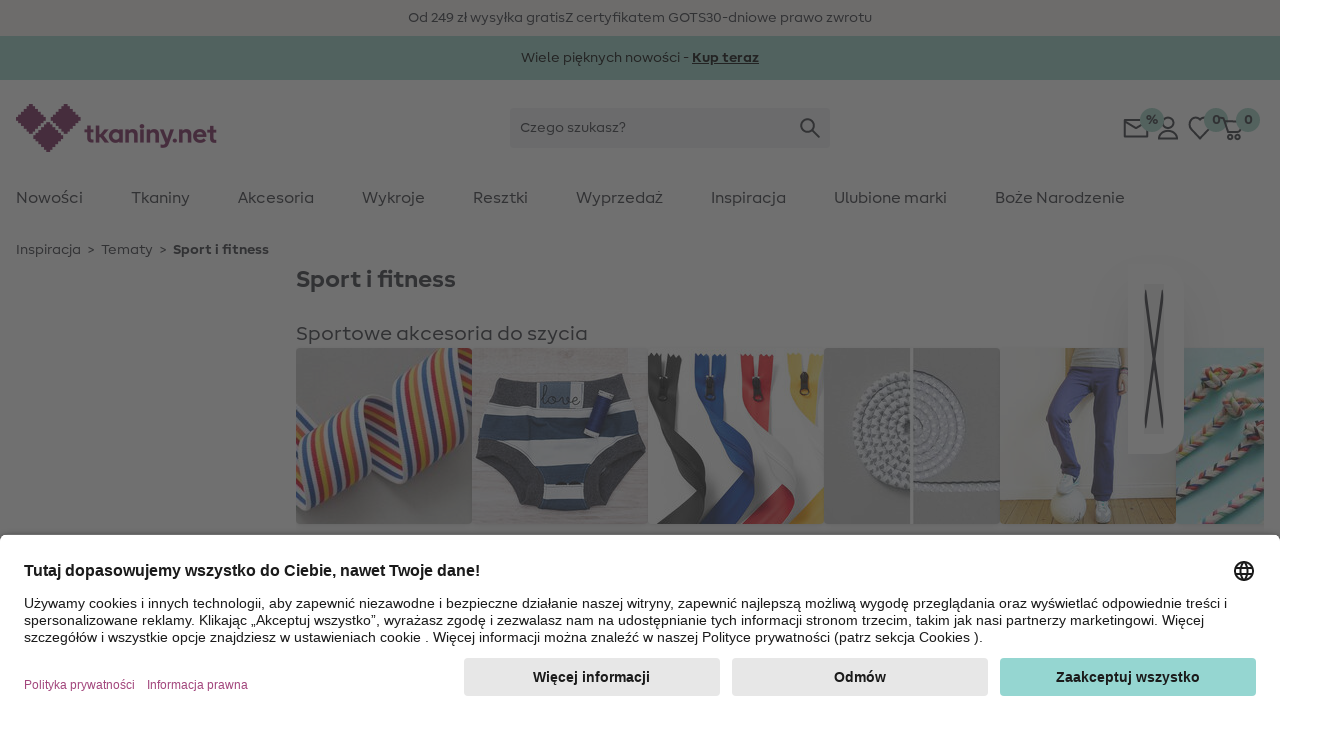

--- FILE ---
content_type: text/html;charset=UTF-8
request_url: https://www.tkaniny.net/sport-i-fitness
body_size: 49659
content:















































<!DOCTYPE html>
<html lang="pl">
<head>


  <link rel="preconnect" href="//app.usercentrics.eu" />
  <link rel="preconnect" href="//api.usercentrics.eu" />
  <link rel="preload" href="//app.usercentrics.eu/browser-ui/latest/loader.js" as="script" />

<link rel="preload" href="/on/demandware.static/Sites-Stoffe_PL-Site/-/default/dw7940f795/fonts/MakeristSans-Regular.woff2" as="font" type="font/woff2" crossorigin="anonymous"/>
<link rel="preload" href="/on/demandware.static/Sites-Stoffe_PL-Site/-/default/dw34cb50b9/fonts/MakeristSans-Bold.woff2" as="font" type="font/woff2" crossorigin="anonymous"/>
<style>
@font-face {
  font-family: 'MakeristSans';
  font-style: normal;
  font-weight: 500;
  font-display: block;
  src: url(/on/demandware.static/Sites-Stoffe_PL-Site/-/default/dw7940f795/fonts/MakeristSans-Regular.woff2) format('woff2');
  unicode-range: U+0000-00FF, U+0131, U+0152-0153, U+02BB-02BC, U+02C6, U+02DA, U+02DC, U+2000-206F, U+2074, U+20AC, U+2122, U+2191, U+2193, U+2212, U+2215, U+FEFF, U+FFFD;
}
@font-face {
  font-family: 'MakeristSans';
  font-style: normal;
  font-weight: 700;
  font-display: block;
  src: url(/on/demandware.static/Sites-Stoffe_PL-Site/-/default/dw34cb50b9/fonts/MakeristSans-Bold.woff2) format('woff2');
  unicode-range: U+0000-00FF, U+0131, U+0152-0153, U+02BB-02BC, U+02C6, U+02DA, U+02DC, U+2000-206F, U+2074, U+20AC, U+2122, U+2191, U+2193, U+2212, U+2215, U+FEFF, U+FFFD;
}
</style>
<script>
    
    window.timestamp = 1.765452482966E12;
    window.timezone = 'null';
</script><script>
    (function(){
        var view = [{"customerType":"new","customerGroups":"Everyone,Unregistered","userLoggedIn":false,"sfSessionId":"zXejC4lzcc8QTqXA72cp3v_36yY6FCtBxTk=","userType":"external"},{"abVariant":[]}]
        window.dataTrackingView = Object.assign(window.dataTrackingView || {}, ...view);
    }());
</script>

<script>
    (function(){
        var view = [{"shopEnv":"production","shopDomain":"PL","shopLanguage":"pl","currency":"PLN","pageType":"product listing","pageCategoryNames":["Inspiracja","Tematy","Sport i fitness"],"pageCategoryIDs":["inspiration","Themenwelten","225"],"list":"Inspiracja|Tematy","searchResults":288,"isCategorySearch":true,"isRefinedCategorySearch":false,"searchTerm":null}]
        window.dataTrackingView = Object.assign(window.dataTrackingView || {}, ...view);
    }());
</script>


<script>
    window.spJs_v2 = '/on/demandware.static/Sites-Stoffe_PL-Site/-/pl_PL/v1765428470423/js/sp_2_17_3.js';
    window.dataLayer = [window.dataTrackingView];
</script>

<!-- Google Tag Manager --> 
<script>(function(w,d,s,l,i){w[l]=w[l]||[];w[l].push({'gtm.start': 
new Date().getTime(),event:'gtm.js'});var f=d.getElementsByTagName(s)[0], j=d.createElement(s),dl=l!='dataLayer'?'&l='+l:'';j.async=true;j.src= 
'https://www.googletagmanager.com/gtm.js?id='+i+dl;f.parentNode.insertBefore(j,f); 
})(window,document,'script','dataLayer','GTM-KWD42V4');</script> 
<!-- End Google Tag Manager --> 
 
<!-- Google Tag Manager --> 
<script>(function(w,d,s,l,i){w[l]=w[l]||[];w[l].push({'gtm.start': 
new Date().getTime(),event:'gtm.js'});var f=d.getElementsByTagName(s)[0], 
j=d.createElement(s),dl=l!='dataLayer'?'&l='+l:'';j.async=true;j.src= 
'https://www.googletagmanager.com/gtm.js?id='+i+dl;f.parentNode.insertBefore(j,f); 
})(window,document,'script','dataLayer','GTM-K76KK3B');</script> 
<!-- End Google Tag Manager --> 
<script>
    // requestSubmit polyfill
    (function(prototype) {
        if (typeof prototype.requestSubmit == "function") return

        prototype.requestSubmit = function(submitter) {
            if (submitter) {
                submitter.click()
            } else {
                submitter = document.createElement("input")
                submitter.type = "submit"
                submitter.hidden = true
                this.appendChild(submitter)
                submitter.click()
                this.removeChild(submitter)
            }
        }
    })(HTMLFormElement.prototype);
    
    // submitter polyfill
    (function () {
        let lastClicked
        document.addEventListener('click', function (event) {
            lastClicked = !event.target
                ? null
                : event.target.closest('button, input[type=button], input[type=image]')
        }, true)
        document.addEventListener('submit', function (event) {
            if (!event.submitter) {
                const form = event.target
                for (const el of [document.activeElement, lastClicked]) {
                    if (el && el.form === form && el.matches('button, input[type=submit], input[type=image]')) {
                        Object.defineProperty(event, 'submitter', {
                            value: el,
                            writable: false
                        })
                        break
                    }
                }
            }
        }, true)
    }());

    document.addEventListener('change', function (event) {
        const target = event.target
        if (target) {
            if (target.nodeName === 'INPUT') {
                if (target.type === 'checkbox') {
                    target.toggleAttribute('checked', target.checked)
                }
            }
        }
    })

    window.history.scrollRestoration = window.history.state?.scrollRestoration || 'auto';

    window.getSuggestionsUrl = 'https://www.tkaniny.net/on/demandware.store/Sites-Stoffe_PL-Site/pl_PL/SearchServices-GetSuggestions'
    window.loadEinsteinCarouselUrl = 'https://www.tkaniny.net/on/demandware.store/Sites-Stoffe_PL-Site/pl_PL/EinsteinCarousel-Load'
    window.getPlpImagesUrl = 'https://www.tkaniny.net/on/demandware.store/Sites-Stoffe_PL-Site/pl_PL/Tile-AdditionalImages'
    
    window.numFormats = {"decimalSeparator":",","groupingChar":".","number":"#,##0.00;(-#,##0.00)","int":"#,##0;(-#,##0)","money":"#,##0.00 ¤;(-#,##0.00 ¤)","moneyPrecision":2}
    
    window.roundMoney = function (value) {
        const precision = window.numFormats.moneyPrecision;
        return Number(Math.round(value + 'e' + precision) + 'e-' + precision);
    }

    window.getCookieValue = function (cname) {
        var b = decodeURIComponent(document.cookie).match('(^|;)\\s*' + cname + '\\s*=\\s*([^;]+)')
        return b ? b.pop() : ''
    };

    window.ajt = function (urlOrEvent) {
        let loadAjt = import('/on/demandware.static/Sites-Stoffe_PL-Site/-/pl_PL/v1765428470423/js/libs/ajt/index.js')
        let currentTarget = null
        if (urlOrEvent instanceof Event) {
            urlOrEvent.preventDefault();
            currentTarget = event.currentTarget;
        }
        return loadAjt.then(module => {
                module.default(urlOrEvent, currentTarget)
            })
            .catch(err => {
                console.error(err)
            });
    };

    window.cleanSearchBar = function (inputID) {
        document.getElementById(inputID).value = '';
        document.getElementById(inputID).focus()
    };
        
    window.copyToClipboard = function (copyContent, element) {
        navigator.clipboard.writeText(copyContent, element).then(() => {
            const feedBackIcon = document.createElement('img');
            feedBackIcon.classList.add('w-5', 'h-5');
            feedBackIcon.src = "/on/demandware.static/Sites-Stoffe_PL-Site/-/pl_PL/v1765428470423/images/global.svg#notification-verified";
            element.appendChild(feedBackIcon);
            element.classList.add('pointer-events-none');
            requestAnimationFrame(() => {
                setTimeout(() => {
                    feedBackIcon.remove();
                    element.classList.remove('pointer-events-none');
                }, 4000);
            });
        }).catch(() => {})
    };
        
    window.resetTimeout = (function () {
        const timeouts = {}
        return function (id, delay, callback, ...params) {
            if (timeouts[id]) {
                clearTimeout(timeouts[id]);
            }
            timeouts[id] = setTimeout(callback, delay, ...params);
        }
    }());

    window.revalidateForm = function (form) {
        window.resetTimeout(form.id, 500, () => {
            import('/on/demandware.static/Sites-Stoffe_PL-Site/-/pl_PL/v1765428470423/js/libs/ajt/index.js')
                .then(module => module.submitForm(form, form.querySelector('input[name=validate]')))
                .catch(err => {
                    console.error(err)
                })
        })
    };

    window.validatePasswordConditions = function (event, targetInput) {
        window.resetTimeout(targetInput.id, 500, () => {
            const loadAjt = import('/on/demandware.static/Sites-Stoffe_PL-Site/-/pl_PL/v1765428470423/js/libs/ajt/index.js')
            return loadAjt.then(module => {
                module.default(event, targetInput)
            })
            .catch(err => {
                console.error(err)
            });
        })
    };

    window.getFocusableElements = function (contentElement) {
        const focusableSelectors = [
            'a[href]:not([class="hidden"])',
            'button:not([disabled])',
            'textarea:not([disabled])',
            'input:not([type="hidden"]):not([disabled]):not([name="validate"]):not([class="hidden"]):not([tabindex="-1"])',
            'select:not([disabled])',
            '[tabindex]:not([tabindex="-1"])',
            'label[tabindex]'
        ];
        return contentElement.querySelectorAll(focusableSelectors.join(','));
    };

    (function () {
        const stack = [];
        window.pushTabContext = function (contentElement, useEsc) {
            const context = stack[stack.length - 1];
            if (context) {
                context.activeElement = document.activeElement;
            }
            stack.push({
                el: contentElement,
                useEsc: useEsc
            });
            document.activeElement.blur();
            contentElement.focus();
        };
    
        window.popTabContext = function () {
            stack.pop();
            const context = stack[stack.length - 1];
            if (context && context.activeElement) {
                setTimeout(() => {
                    context.activeElement.focus();
                }, 0);
            }
        };

        document.addEventListener('keydown', (event) => {
            const context = stack[stack.length - 1];
            const contextElement = context.el;
            if (event.key === 'Escape' && context.useEsc) {
                if (typeof contextElement.close === 'function') {
                    contextElement.close();
                } else {
                    contextElement.querySelectorAll('[data-role~=close]').forEach(element => {
                        element.click();
                    });
                }
            } else if (event.key === 'Tab') {
                const focusableElements = window.getFocusableElements(contextElement);
                if (focusableElements.length > 0) {
                    if (event.shiftKey && document.activeElement === focusableElements[0]) {
                        event.preventDefault();
                        focusableElements[focusableElements.length - 1].focus();
                    } else if (!event.shiftKey && document.activeElement === focusableElements[focusableElements.length - 1]) {
                        event.preventDefault();
                        focusableElements[0].focus();
                    }
                }
            }
        });
    }());

    window.clickBySpace = function (event) {
        if(event.key === ' ') { 
            event.preventDefault(); 
            event.currentTarget.click();
        }
    };

    /**
     * Stub for captcha validation
     */
    window.processCaptcha = async function (form) {
        return 'captcha-token';
    };

    window.moduleFn = (function () {
        const modulesMap = new Map();
        const modulesBaseUrl = '/on/demandware.static/Sites-Stoffe_PL-Site/-/pl_PL/v1765428470423/js/modules/'
        return async function(path, fn, ...args) {
            let m;
            if (modulesMap.has(path)) {
                m = modulesMap.get(path)
            } else {
                m = await import(modulesBaseUrl + path)
                modulesMap.set(path, m);
            }
            m[fn](...args);
        }
    }());

    /**
     * Global event listener that immitates the behavior of the a tag
     */
    document.addEventListener('click', (event) => {
        if (event.defaultPrevented) {
            return;
        }
        let target = event.target;
        while (target) {
            if (target.tagName === 'LABEL') { // label prevents a tags default functionality
                return;
            }
            if (target.dataset.href) {
                window.location = target.dataset.href;
                break;
            }
            target = target.parentElement;
        }
    })

    document.addEventListener('keydown', (event) => {
        if (event.defaultPrevented) {
            return;
        }
        const target = event.target;
        if (target.tagName === 'LABEL' && target.hasAttribute('tabindex')) {
            if (event.key === 'Enter') {
                target.click();
            } else if (event.key === ' ') {
                event.preventDefault();
                target.click();
            }
        }
    })

    document.addEventListener('mouseover', (event) => {
        const target = event.target
        if (target.tagName === 'IMG' && target.dataset.hoverSrc || target.dataset.hoverSrcset) {
            const originalSrc = target.src;
            const originalSrcset = target.srcset;
            if (target.dataset.hoverSrc) {
                target.src = target.dataset.hoverSrc;
            }
            if (target.dataset.hoverSrcset) {
                target.srcset = target.dataset.hoverSrcset;
            } 
            target.addEventListener('mouseleave', (event) => {
                target.src = originalSrc;
                target.srcset = originalSrcset;
            }, { once: true });
        }
    });

    (function () {
        let lastScrollY = window.scrollY;
        let scrollTimeout;
        window.addEventListener('scroll', (event) => {
            const mobileSearchInput = document.getElementById('searchBarInputMobile');
            const scrollReactionTreshold = 40;
            const distance = window.scrollY - lastScrollY;
            if (window.scrollY < scrollReactionTreshold) {
                document.documentElement.classList.remove('scrolled-up');             
            } else if (mobileSearchInput && mobileSearchInput.value === '' && Math.abs(distance) > scrollReactionTreshold) {
                lastScrollY = window.scrollY;
                document.documentElement.classList.toggle('scrolled-up', distance > 0);
            }
            window.clearTimeout(scrollTimeout);
            scrollTimeout = window.setTimeout(() => {
                lastScrollY = window.scrollY;
            }, 100);
        }, {
            passive: true
        });

        window.resetIosScrollFix = function (el) {
            window.requestAnimationFrame(() => {
                el.scrollTop = 1;
                window.requestAnimationFrame(() => {
                    el.scrollTop = 1
                });
            });
        }
    }());

    window.stickyAddToCart = function (element){
        const stickyAddToCartBtnContainer = element.querySelector('[data-role=stickyAddToCartContainer]');
        const addToCartBtnContainer = element.querySelector('[data-role=addToCartContainer]');
        const addToCartBtn = addToCartBtnContainer.querySelector('[data-role=add-to-cart-button]');
            const observer = new IntersectionObserver(function (entries) {
                if (entries[0].boundingClientRect.y < 0 && !entries[0].isIntersecting) {
                    stickyAddToCartBtnContainer.append(addToCartBtn);
                    element.classList.add('button-scrolled-out');
                } else {
                    addToCartBtnContainer.append(addToCartBtn);
                    element.classList.remove('button-scrolled-out');
                }
            });
        observer.observe(addToCartBtnContainer);
    }
</script>
<script type="module">
    const lazyObserver = new IntersectionObserver(function (entries, observer) {
        for (var i = 0, len = entries.length; i < len; i++) {
        const entry = entries[i];
        if (entry.isIntersecting) {
            const element = entry.target;
            const f = Function(element.onlazy);
            f.call(element);
            lazyObserver.unobserve(element);
        }
      }
    }, {
        rootMargin: '200px',
        threshold: 0
    });

    const observer = new MutationObserver(function (mutations, observer) {
        for (var i = 0, len = mutations.length; i < len; i++) {
            if (mutations[i].type === 'childList') {
                observeLazy();
                preprocessAjt();
                break;
            }
        }
    })
    observer.observe(document, { childList: true, subtree: true });
    
    let ajtDom;
    async function preprocessAjt() {
        let nodes = document.querySelectorAll('[data-ajt-preprocess]')
        if (nodes.length === 0) {
            return
        }
        if (!ajtDom) {
            const m = await import('/on/demandware.static/Sites-Stoffe_PL-Site/-/pl_PL/v1765428470423/js/libs/ajt/dom.js')
            ajtDom = m.default
            // re-query to avoid concurrency issues after async loading of the module
            nodes = document.querySelectorAll('[data-ajt-preprocess]')
        }
        nodes.forEach(el => {
            if (el.dataset.ajtPreprocess === 'keep') {
                ajtDom(document.importNode(el.content, true));
                delete el.dataset.ajtPreprocess;
            } else {
                ajtDom(el.content);
                el.remove();
            }
        });
    }
    preprocessAjt();

    function observeLazy() {
        document.querySelectorAll('[data-onlazy]').forEach(el => {
            el.onlazy = el.dataset.onlazy
            lazyObserver.observe(el)
            delete el.dataset.onlazy
        });
    }
    observeLazy();

    // TODO: get rid of it somehow as it forces layout recalculation
    (function () {
        const appHeight = () => {
           const doc = document.documentElement
           doc.style.setProperty('--app-height', window.visualViewport.height + 'px')
        }
        window.visualViewport.addEventListener('resize', appHeight)
        appHeight()
    }());
    window.pushTabContext(document.body);
</script>







<script type="module" crossorigin="use-credentials">

    window.initRecaptcha = async function () {
        
            window.googleRecaptchaSiteKey = '6Le-2wckAAAAAOT9Cq0Q6N2EV5yHV5-qERi8_p7n'
            window.googleRecaptchaScript = 'https://www.google.com/recaptcha/api.js'
            const recaptcha = await import('/on/demandware.static/Sites-Stoffe_PL-Site/-/pl_PL/v1765428470423/js/initRecaptcha.js');
        
        const baseAjt = window.ajt
        window.ajt = async function (urlOrEvent) {
            if (urlOrEvent instanceof Event) {
                if (urlOrEvent.type === 'submit') {
                    const captchaInput = urlOrEvent.target.querySelector('input[name=captchatoken]');
                    if (captchaInput) {
                        urlOrEvent.preventDefault();
                        
                            const token = await recaptcha.processRecaptcha();
                        
                        captchaInput.value = token;
                    }
                }
            }
            return baseAjt(urlOrEvent)
        }
    }
</script>



<meta charset=UTF-8 />

<meta http-equiv="x-ua-compatible" content="ie=edge" />

<meta name="viewport" content="width=device-width, initial-scale=1" />


    <title data-ajt-target="title" data-ajt-mode="replace">Świat sportu i fitnessu w tkaniny.net - Tkaniny i przybory do szycia dla sportu i fitnessu</title>


<meta data-ajt-target="meta[name=description]" data-ajt-mode="replace" name="description" content="Sport i fitness w tkaniny.net"/>
<meta data-ajt-target="meta[name=keywords]" data-ajt-mode="replace"  name="keywords" content="tkaniny.net"/>


    <link data-ajt-target="link[rel=canonical]" data-ajt-mode="replace" rel="canonical" href="https://www.tkaniny.net/sport-i-fitness"/>




    
        
            <meta name="og:image" content="https://www.tkaniny.net/dw/image/v2/BGWZ_PRD/on/demandware.static/-/Sites-stoffe-storefront/default/dwd8456040/images/categories/CI_sport_fitness.jpg?sw=250&amp;sh=250&amp;sm=cut">
        
    
        
            <meta property="og:image:alt" content="Sport i fitness">
        
    
        
            <meta property="og:image:width" content="250">
        
    
        
            <meta property="og:type" content="website">
        
    
        
            <meta property="og:site_name" content="stoffe.de - Stoffe Meterware &amp;amp; DIY online kaufen">
        
    
        
            <meta property="pageTemplate" content="isTutorial">
        
    
        
            <meta property="og:image:height" content="250">
        
    
        
            <meta property="og:image:type" content="image/jpg">
        
    
        
            <meta property="pageID" content="225">
        
    
        
            <meta property="og:description" content="Sport i fitness - teraz odkrywaj online✓ Oferujemy wysokiej jakości produkty i bezpłatne instrukcje &raquo; tkaniny.net">
        
    
        
            <meta name="robots" content="index, follow">
        
    
        
            <meta name="og:url" content="https://www.tkaniny.net/sport-i-fitness">
        
    



<link rel="manifest" href="/on/demandware.static/Sites-Stoffe_PL-Site/-/default/dw5b8661a3/images/favicons/manifest.json" />
<link rel="apple-touch-icon" sizes="180x180" href="/on/demandware.static/Sites-Stoffe_PL-Site/-/default/dwfb2f3c65/images/favicons/apple-touch-icon.png" />
<link rel="icon" type="image/png" sizes="32x32" href="/on/demandware.static/Sites-Stoffe_PL-Site/-/default/dwbf265647/images/favicons/stoffede-favicon-32x32.png" />
<link rel="icon" type="image/png" sizes="16x16" href="/on/demandware.static/Sites-Stoffe_PL-Site/-/default/dw8529b2ac/images/favicons/stoffede-favicon-16x16.png" />
<link rel="shortcut icon" type="image/x-icon" href="/on/demandware.static/Sites-Stoffe_PL-Site/-/default/dwf3336641/images/favicon.ico" />
<link rel="mask-icon" href="/on/demandware.static/Sites-Stoffe_PL-Site/-/default/dwd922b8ae/images/favicons/safari-pinned-tab.svg" color="#FFFFFF" />
<meta name="theme-color" content="#ffffff" />

<link rel="stylesheet" href="/on/demandware.static/Sites-Stoffe_PL-Site/-/pl_PL/v1765428470423/css/global.css" />
<link rel="stylesheet" href="/on/demandware.static/Sites-Stoffe_PL-Site/-/pl_PL/v1765428470423/css/global-lg.css" media="(min-width: 768px)" />




<meta name="google" content="nopagereadaloud" />
<meta name="format-detection" content="telephone=no" />







    
        <script>
            window.addEventListener('ucEvent', (e) => {
                if( e.detail && e.detail.event == "consent_status") {
                    const sfccDnt = getCookieValue('dw_dnt') === '1';
                    const ucDnt = !e.detail['Salesforce Commerce Cloud Einstein'];
                    if (sfccDnt !== ucDnt) {
                        const data = new FormData();
                        data.append('dnt', ucDnt ? 1 : 0);
                        navigator.sendBeacon('/on/demandware.store/Sites-Stoffe_PL-Site/pl_PL/ConsentTracking-SetConsent', data);
                    }
                }
            });
        </script>
        <script id="usercentrics-cmp"
            src="https://app.usercentrics.eu/browser-ui/latest/loader.js"
            data-settings-id="jcqyQGmwj"
            
            async></script>
    



    <script>
        window._etmc = window._etmc || [];
        window._etmc.push(["setOrgId", "510000908"]);
                window._etmc.push(["trackPageView",{"category":"225"}]);
            </script>
    <script type="text/plain" async src="https://510000908.collect.igodigital.com/collect.js" data-usercentrics="Salesforce Commerce Cloud Einstein"></script>
            
<script type="text/javascript">//<!--
/* <![CDATA[ (head-active_data.js) */
var dw = (window.dw || {});
dw.ac = {
    _analytics: null,
    _events: [],
    _category: "",
    _searchData: "",
    _anact: "",
    _anact_nohit_tag: "",
    _analytics_enabled: "true",
    _timeZone: "Europe/Warsaw",
    _capture: function(configs) {
        if (Object.prototype.toString.call(configs) === "[object Array]") {
            configs.forEach(captureObject);
            return;
        }
        dw.ac._events.push(configs);
    },
	capture: function() { 
		dw.ac._capture(arguments);
		// send to CQ as well:
		if (window.CQuotient) {
			window.CQuotient.trackEventsFromAC(arguments);
		}
	},
    EV_PRD_SEARCHHIT: "searchhit",
    EV_PRD_DETAIL: "detail",
    EV_PRD_RECOMMENDATION: "recommendation",
    EV_PRD_SETPRODUCT: "setproduct",
    applyContext: function(context) {
        if (typeof context === "object" && context.hasOwnProperty("category")) {
        	dw.ac._category = context.category;
        }
        if (typeof context === "object" && context.hasOwnProperty("searchData")) {
        	dw.ac._searchData = context.searchData;
        }
    },
    setDWAnalytics: function(analytics) {
        dw.ac._analytics = analytics;
    },
    eventsIsEmpty: function() {
        return 0 == dw.ac._events.length;
    }
};
/* ]]> */
// -->
</script>
<script type="text/javascript">//<!--
/* <![CDATA[ (head-cquotient.js) */
var CQuotient = window.CQuotient = {};
CQuotient.clientId = 'bgwz-Stoffe_PL';
CQuotient.realm = 'BGWZ';
CQuotient.siteId = 'Stoffe_PL';
CQuotient.instanceType = 'prd';
CQuotient.locale = 'pl_PL';
CQuotient.fbPixelId = '__UNKNOWN__';
CQuotient.activities = [];
CQuotient.cqcid='';
CQuotient.cquid='';
CQuotient.cqeid='';
CQuotient.cqlid='';
CQuotient.apiHost='api.cquotient.com';
/* Turn this on to test against Staging Einstein */
/* CQuotient.useTest= true; */
CQuotient.useTest = ('true' === 'false');
CQuotient.initFromCookies = function () {
	var ca = document.cookie.split(';');
	for(var i=0;i < ca.length;i++) {
	  var c = ca[i];
	  while (c.charAt(0)==' ') c = c.substring(1,c.length);
	  if (c.indexOf('cqcid=') == 0) {
		CQuotient.cqcid=c.substring('cqcid='.length,c.length);
	  } else if (c.indexOf('cquid=') == 0) {
		  var value = c.substring('cquid='.length,c.length);
		  if (value) {
		  	var split_value = value.split("|", 3);
		  	if (split_value.length > 0) {
			  CQuotient.cquid=split_value[0];
		  	}
		  	if (split_value.length > 1) {
			  CQuotient.cqeid=split_value[1];
		  	}
		  	if (split_value.length > 2) {
			  CQuotient.cqlid=split_value[2];
		  	}
		  }
	  }
	}
}
CQuotient.getCQCookieId = function () {
	if(window.CQuotient.cqcid == '')
		window.CQuotient.initFromCookies();
	return window.CQuotient.cqcid;
};
CQuotient.getCQUserId = function () {
	if(window.CQuotient.cquid == '')
		window.CQuotient.initFromCookies();
	return window.CQuotient.cquid;
};
CQuotient.getCQHashedEmail = function () {
	if(window.CQuotient.cqeid == '')
		window.CQuotient.initFromCookies();
	return window.CQuotient.cqeid;
};
CQuotient.getCQHashedLogin = function () {
	if(window.CQuotient.cqlid == '')
		window.CQuotient.initFromCookies();
	return window.CQuotient.cqlid;
};
CQuotient.trackEventsFromAC = function (/* Object or Array */ events) {
try {
	if (Object.prototype.toString.call(events) === "[object Array]") {
		events.forEach(_trackASingleCQEvent);
	} else {
		CQuotient._trackASingleCQEvent(events);
	}
} catch(err) {}
};
CQuotient._trackASingleCQEvent = function ( /* Object */ event) {
	if (event && event.id) {
		if (event.type === dw.ac.EV_PRD_DETAIL) {
			CQuotient.trackViewProduct( {id:'', alt_id: event.id, type: 'raw_sku'} );
		} // not handling the other dw.ac.* events currently
	}
};
CQuotient.trackViewProduct = function(/* Object */ cqParamData){
	var cq_params = {};
	cq_params.cookieId = CQuotient.getCQCookieId();
	cq_params.userId = CQuotient.getCQUserId();
	cq_params.emailId = CQuotient.getCQHashedEmail();
	cq_params.loginId = CQuotient.getCQHashedLogin();
	cq_params.product = cqParamData.product;
	cq_params.realm = cqParamData.realm;
	cq_params.siteId = cqParamData.siteId;
	cq_params.instanceType = cqParamData.instanceType;
	cq_params.locale = CQuotient.locale;
	
	if(CQuotient.sendActivity) {
		CQuotient.sendActivity(CQuotient.clientId, 'viewProduct', cq_params);
	} else {
		CQuotient.activities.push({activityType: 'viewProduct', parameters: cq_params});
	}
};
/* ]]> */
// -->
</script>

</head>
<body id=sports_and_fitness
style="--icon-loading: url('/on/demandware.static/Sites-Stoffe_PL-Site/-/pl_PL/v1765428470423/images/global.svg#load'); --btn-arrow: url('/on/demandware.static/Sites-Stoffe_PL-Site/-/pl_PL/v1765428470423/images/global.svg#arrow-down');">
<!-- Google Tag Manager (noscript) --> 
<noscript><iframe src="https://www.googletagmanager.com/ns.html?id=GTM-KWD42V4" 
height="0" width="0" style="display:none;visibility:hidden"></iframe></noscript> 
<!-- End Google Tag Manager (noscript) --> 
 
<!-- Google Tag Manager (noscript) --> 
<noscript><iframe src="https://www.googletagmanager.com/ns.html?id=GTM-K76KK3B" 
height="0" width="0" style="display:none;visibility:hidden"></iframe></noscript> 
<!-- End Google Tag Manager (noscript) -->  
<script>
    (function(){
        document.addEventListener("click", function(event){
            var linkNode = event.target.closest('[data-tracking-click-event]');
            if (linkNode && linkNode.dataset.trackingClickEvent && linkNode.dataset.trackingEventPayload){
                var clickEvent = {
                    event : linkNode.dataset.trackingClickEvent,
                }

                var trackingEventPayload = JSON.parse(linkNode.dataset.trackingEventPayload);
                if (trackingEventPayload) {
                    // determine position
                    var position = null;
                    // check if current node has position attribute
                    if (linkNode.dataset.trackingPosition){
                        position = Number(linkNode.dataset.trackingPosition)
                    } else {
                        // check for the closest position field
                        var positionNode = event.target.closest('[data-tracking-position]');
                        if (positionNode && positionNode.dataset.trackingPosition) {
                            position = Number(positionNode.dataset.trackingPosition);
                        }
                    }

                    // determine additional data for clickEvent
                    if (clickEvent.event === 'eec.productClick') {
                        // set position 
                        if (position) {
                            trackingEventPayload.click.products[0].position = position;
                        }
                        // set list type
                        const listNode = event.target.closest('[data-tracking-product-list]');
                        if (listNode && listNode.dataset.trackingProductList) {
                            trackingEventPayload.click.products[0].list = listNode.dataset.trackingProductList;   
                        }
                    } else if (position) {
                        // set position
                        trackingEventPayload.position = position;
                    }
                }

                if (clickEvent.event === 'gtm.leadEvent') {
                    clickEvent.eventCategory = trackingEventPayload.eventCategory;
                    clickEvent.eventAction = trackingEventPayload.eventAction;
                    clickEvent.eventLabel = trackingEventPayload.eventLabel;
                } else {
                    clickEvent.ecommerce = trackingEventPayload;
                }

                window.dataLayer.push(clickEvent);
            }
        });
    }());

    (function(){
        document.addEventListener("submit", function(event){
            var linkNode = event.target.closest('[data-tracking-submit-event]');
            if (linkNode && linkNode.dataset.trackingSubmitEvent && linkNode.dataset.trackingEventPayload){
                var trackingEventPayload = JSON.parse(linkNode.dataset.trackingEventPayload);

                var submitEvent = {
                    event : linkNode.dataset.trackingSubmitEvent,
                    eventCategory : trackingEventPayload.eventCategory,
                    eventAction : trackingEventPayload.eventAction,
                    eventLabel : trackingEventPayload.eventLabel
                }

                window.dataLayer.push(submitEvent);
            }
        });
    }());
</script>
<script type="module">
    function getComponentPath(el) {
        el = el.closest('[data-role=component]');
        if (el) {
            const region = el.closest('[data-region]');
            if (region) {
                let i = 1;
                for (let child = region.firstElementChild; child; child = child.nextElementSibling) {
                    if (child === el) {
                        return getComponentPath(region) + '/' + region.dataset.region + '/' + i;
                    }
                    i += 1;
                }
            }
        }
        return '';
    }
    function getTrackingPropertyValue(el) {
        return el.content || el.dataset.href || el.href || el.alt || el.title || el.textContent;
    }
    function getTrackingData(el) {
        el = el.closest('[data-tracking-promo]');
        if (!el) {
            return null;
        }
        const promotion = {
            position: getComponentPath(el)
        };
        if (el.dataset.trackingProperty) {
            promotion[el.dataset.trackingProperty] = getTrackingPropertyValue(el);
        }
        el.querySelectorAll('[data-tracking-property]').forEach((child) => {
            promotion[child.dataset.trackingProperty] = getTrackingPropertyValue(child);
        });
        return promotion;
    }
    const intersectionObserver = new IntersectionObserver(function (entries, observer) {
        const promotions = []
        for (var i = 0, len = entries.length; i < len; i++) {
            const entry = entries[i];
            if (entry.isIntersecting) {
                const element = entry.target;
                const data = getTrackingData(element);
                promotions.push(data);

                intersectionObserver.unobserve(element);
            }
        }
        if (promotions.length > 0) {
            const eventObj = {
                event: 'eec.promotionImpression',
                ecommerce: {
                    promoView: {
                        promotions: promotions
                    }
                }
            }
            window.dataLayer.push(eventObj);
        }
    }, {
        threshold: 0
    });
    document.querySelectorAll('[data-tracking-promo]').forEach((el) => {
        intersectionObserver.observe(el)
    });
    document.addEventListener('click', (event) => {
        const target = event.target.closest('[href], [data-href]');
        if (!target) {
            return
        }
        const data = getTrackingData(target);
        if (data) {
            const eventObj = {
                event: 'eec.promotionClick',
                ecommerce: {
                    promoClick: {
                        promotions: [data]
                    }
                }
            }
            window.dataLayer.push(eventObj);
        }
    });
</script>
















































<script type="module">
    window.openMenu = function (open) {
        const menu = document.getElementById('headerMenuContainer');
        if (open) {
            menu.classList.remove('hidden');
        } else {
            menu.addEventListener('transitionend', (event) => {
                menu.classList.add('hidden');
            }, {
                once: true
            })
        }
        requestAnimationFrame(() => {
            requestAnimationFrame(() => {
                const cb = document.getElementById('headerMenuCheckbox2');
                cb.checked = open;
            })
        });
    }
</script>


<div class="bg-background-info py-2 overflow-hidden print:hidden" role="region" aria-label="karuzela unikalnych cech">
    <ul class="flex items-center lg:gap-24 lg:container lg:justify-center">
        
            <li class="w-full flex-none flex justify-center items-center lg:w-auto">
                
                
                    <span>Od 249 zł wysyłka gratis</span>
                
            </li>
        
            <li class="w-full flex-none flex justify-center items-center lg:w-auto">
                
                
                    <span>Z certyfikatem GOTS</span>
                
            </li>
        
            <li class="w-full flex-none flex justify-center items-center lg:w-auto">
                
                
                    <span>30-dniowe prawo zwrotu</span>
                
            </li>
        
    </ul>
</div>



	 


	


















































<div role="region" aria-label="baner promocyjny">
    <a  href="https://www.tkaniny.net/trendy-mody-jesien-zima"
        class="block"
        data-tracking-promo
        data-tracking-property="id"
        style="background-color: #99d1c6; ">
        <meta data-tracking-property="creative" content="Marketing-slot"/>
        <meta data-tracking-property="name" content="2025_12_ms_winterstoffe"/>
        <meta data-tracking-property="position" content="page-banner"/>
        <div class="container text-base py-3 flex flex-wrap gap-2.5 justify-center items-center relative"
            style="color:black;">
            
            <div class="flex pr-6 sm:pr-0">
                <div class="flex flex-col items-center flex-wrap justify-center text-sm gap-y-2.5 md:gap-0 md:flex-row">
                    <span class="text-center prev:hidden">Wiele pięknych nowości - <strong><u> Kup teraz </u></strong></span>
                    

                </div>
                
            </div>
        </div>
    </a>

    
</div>
 
	


<header id="mainHeader" class="sticky top-0 z-20 bg-white print:hidden">
    <div class="container gap-4 flex justify-between items-center h-16 lg:h-24">
        
        <div class="flex items-center gap-4 lg:flex-[1_0_auto]">
            <a class="flex-initial h-9 md:h-12" 
                href="/" 
                title="tkaniny.net Dom">
                
                    <img class="h-full w-auto object-contain" 
                        src="/on/demandware.static/-/Sites/default/dw7f00b05f/images/logo/logo-pl.png"
                        alt="tkaniny.net-Logo" />
                
            </a>
        </div>
        
        <form id="searchBar"
            
data-tracking-submit-event="gtm.leadEvent" data-tracking-event-payload="{&quot;eventCategory&quot;:&quot;Lead&quot;,&quot;eventAction&quot;:&quot;Site Search&quot;,&quot;eventLabel&quot;:&quot;Enter&quot;}"
            action="/search"
            class="group relative hidden lg:flex mx-5 xl:mx-14 w-80 items-center flex-initial transition-all duration-500 focus-within:w-full"
            role="search" aria-label="pole wyszukiwania">
            <input id="searchBarInputDesktop"
                role="searchbox" aria-label="pole wprowadzania wyszukiwania" aria-autocomplete="list" aria-expanded="false" aria-controls="suggestionsMobile"
                class="w-full peer border-0 bg-content-grey-light p-2.5 py-2.5 pr-8 rounded font-bold placeholder-shown:font-thin placeholder:text-font-black focus:ring-0 focus:placeholder:text-font-grey"
                type="search" name="q" autocomplete="off"
                
                placeholder="Czego szukasz?"
                onfocus="import('/on/demandware.static/Sites-Stoffe_PL-Site/-/pl_PL/v1765428470423/js/modules/suggestions.js').then(m => m.show(this.value));"
                oninput="import('/on/demandware.static/Sites-Stoffe_PL-Site/-/pl_PL/v1765428470423/js/modules/suggestions.js').then(m => m.update(this.value))" />
            <svg class="w-5 h-5 opacity-100 absolute right-2.5 block group-focus-within:hidden" width="20" height="20" alt="search">
              <title>Suche &ouml;ffnen</title>
              <desc>Lupen-Symbol f&uuml;r die Suche</desc>
              <path d="M19.45551,18.04102l-3.36475-3.36475-2.71185-2.71185c2.16931-2.86206,1.95673-6.96606-.65289-9.57526C9.8764-.46045,5.23871-.46045,2.3891,2.38916-.461,5.23877-.461,9.87598,2.3891,12.72559c1.4248,1.4248,3.29688,2.1377,5.16846,2.1377,1.55579,0,3.10797-.50024,4.40723-1.48486l6.07666,6.07666c.19531.19531.45117.29297.70703.29297s.51172-.09766.70703-.29297.29297-.45117.29297-.70703-.09766-.51172-.29297-.70703ZM3.80316,11.31152c-2.06982-2.07031-2.06982-5.43799,0-7.5083,1.03516-1.03516,2.39453-1.55273,3.75439-1.55273s2.71924.51758,3.75439,1.55273c2.06982,2.07031,2.06982,5.43799,0,7.5083-2.07031,2.07031-5.43848,2.07031-7.50879,0Z" style="fill: #313239; stroke-width: 0px;"/>
            </svg>
            <img id="searchBarDelete" tabindex="-1"
                class="w-5 hidden absolute right-2.5 cursor-pointer group-focus-within:block"
                src="/on/demandware.static/Sites-Stoffe_PL-Site/-/pl_PL/v1765428470423/images/global.svg#close-sm" width="20" height="20" 
                onclick="cleanSearchBar('searchBarInputDesktop')" />
            <div id="desktopSuggestions"
                class="scrollbar-hidden absolute hidden bg-white top-2/3 mt-4 max-h-[calc(100vh_-_132px)] z-40 w-full overflow-scroll shadow-md group-focus-within:block rounded"
                tabindex="-1">
                <div id="suggestionsDesktop" class="flex flex-col gap-4 peer">
                    <div class="flex gap-4 px-4 py-3">
    <img class="animate-spin" 
    src="/on/demandware.static/Sites-Stoffe_PL-Site/-/pl_PL/v1765428470423/images/global.svg#load" 
    width="20" height="20" />
    <span>Ładowanie...</span>
</div>
                </div>
            </div>
        </form>

        
        




<div class="flex flex-none justify-between items-center gap-6 lg:gap-8 pr-4 lg:flex-[1_0_auto] lg:justify-end">
    
        
        <div onclick="window.scrollTo(0, document.body.scrollHeight);"
            class="hidden lg:flex h-8 w-8 justify-center items-center relative cursor-pointer"
            tabindex="0" data-tracking-id="btn:header:newsletter">  
            <div class="absolute -top-1 -right-3 w-6 h-6 bg-brand-mint font-bold flex justify-center items-center rounded-full pointer-events-none">%</div>
            <svg width="32" height="32">
                <title>Rejestracja do newslettera</title>
                <title>Rejestracja do newslettera</title>
                <path d="M27.0391 6.97534H4.96094C4.27149 6.97534 3.71094 7.53589 3.71094 8.22534V24.2253C3.71094 24.9148 4.27149 25.4753 4.96094 25.4753H27.0391C27.7285 25.4753 28.2891 24.9148 28.2891 24.2253V8.22534C28.2891 7.53589 27.7285 6.97534 27.0391 6.97534ZM25.9127 8.97534L16.0601 14.9675C16.0239 14.99 15.9761 14.99 15.9399 14.9675L6.08692 8.97534H25.9127ZM5.71094 23.4753V11.0876L14.9009 16.6765C15.2402 16.8826 15.6201 16.9856 16 16.9856C16.3799 16.9856 16.7602 16.8826 17.0991 16.6765L26.2891 11.0873V23.4753H5.71094Z" fill="#303138"/>
            </svg>
        </div>
    
    
    
    <div class="account group flex flex-col items-center">
        <a href="/login">
            <svg width="32" height="32">
              <title>Mein Konto</title>
              <desc >Benutzerkonto-Symbol</desc>
              <path d="M16.00058,16.99345c1.64697,0,3.29492-.59863,4.54883-1.7959,1.23047-1.1748,1.90771-2.73926,1.90771-4.40723,0-1.66699-.67725-3.23145-1.90771-4.40625-2.50781-2.39355-6.58887-2.39258-9.09766,0-1.23096,1.1748-1.90869,2.73926-1.90869,4.40625,0,1.66797.67773,3.23242,1.9082,4.40723,1.25439,1.19727,2.90137,1.7959,4.54932,1.7959ZM12.83261,7.83134c.87354-.83398,2.02051-1.25098,3.16797-1.25098,1.14697,0,2.29443.41699,3.16797,1.25098.83105.79297,1.28857,1.84375,1.28857,2.95898,0,1.11621-.45752,2.16699-1.28857,2.95996-1.74707,1.66797-4.58984,1.66797-6.33594,0-.83154-.79297-1.28955-1.84473-1.28955-2.95996,0-1.11426.45801-2.16602,1.28955-2.95898Z" style="fill: #303239; stroke-width: 0px;"/>
              <path d="M16.00058,17.84111c-5.52344,0-10.01709,3.84766-10.01709,8.57715v1h20.03271v-1c0-4.72949-4.49316-8.57715-10.01562-8.57715ZM8.07578,25.41826c.58936-3.15332,3.91846-5.57715,7.9248-5.57715,4.00537,0,7.33398,2.42383,7.92334,5.57715h-15.84814Z" style="fill: #303239; stroke-width: 0px;"/>
            </svg>
        </a>
        <div id="accountTooltip" class="pt-3.5 hidden absolute top-16 w-72 lg:group-hover:block lg:group-focus-within:block" data-onlazy="ajt('/on/demandware.store/Sites-Stoffe_PL-Site/pl_PL/Account-ShowOverlay?template=%2faccount%2faccountOverlay')">
            <div class="relative flex flex-col gap-5 w-full p-5 shadow-lg bg-white">
                <div class="flex items-center gap-4 before:block before:bg-url-[var(--icon-loading)] before:w-5 before:h-5 before:animate-spin">
                    Ładowanie...
                </div>
            </div>
        </div>
    </div>
    <div id="headerWishlistIcon" class="relative" data-ajt-mode="replace">
    <div class="group flex flex-col items-center">
        <div class="absolute -top-1 -right-3 w-6 h-6 bg-brand-mint font-bold flex justify-center items-center rounded-full pointer-events-none ">
            0
        </div>
        <a href="/wishlists">
            <svg width="32" height="32">
              <title>Zu den Favoriten</title>
              <desc>Favoriten-Symbol</desc>
              <path d="M15.99218,27.87529l-9.3457-9.94824c-2.72949-3.05176-2.73438-7.98438-.02783-11.0127,1.34473-1.50391,3.1416-2.33203,5.05957-2.33203,1.58545,0,3.0874.56543,4.31982,1.61133,1.2334-1.0459,2.73584-1.61133,4.3208-1.61133,1.91699,0,3.71338.82812,5.05811,2.33105,2.67334,2.99121,2.71387,7.90723.09082,10.95898l-9.47559,10.00293ZM11.67822,6.58232c-1.34131,0-2.6084.59082-3.56836,1.66504-2.0498,2.29297-2.04443,6.0293.01123,8.32812l7.87695,8.38574,7.98535-8.42773c1.96045-2.2832,1.93164-6.0166-.09717-8.28711-.95996-1.07324-2.22705-1.66406-3.56738-1.66406-1.31934,0-2.56787.57227-3.52246,1.61426l-.54541.81836-1.04736-.81445c-.95459-1.04395-2.2041-1.61816-3.52539-1.61816Z" style="fill: #303239; stroke-width: 0px;"/>
            </svg>
        </a>
        <div id="wishlistHeaderTooltip" class="hidden absolute top-full w-72 pt-5 lg:group-hover:block lg:group-focus-within:block" data-onlazy="ajt('/on/demandware.store/Sites-Stoffe_PL-Site/pl_PL/Wishlist-ShowOverlay')">
            <div class="relative flex flex-col gap-5 w-full p-5 shadow-lg bg-white">
                <div class="flex items-center gap-4 before:block before:bg-url-[var(--icon-loading)] before:w-5 before:h-5 before:animate-spin">
                    Ładowanie...
                </div>
            </div>
        </div>

        <script type="module">
            const products = new Set([]);
            window.updateWishlistIcon = function (btn) {
                const img = btn.querySelector('img');
                const newSrc = products.has(btn.value) ? '/on/demandware.static/Sites-Stoffe_PL-Site/-/pl_PL/v1765428470423/images/global.svg#wishlist-primary' : '/on/demandware.static/Sites-Stoffe_PL-Site/-/pl_PL/v1765428470423/images/global.svg#wishlist';
                if (img && !img.src.endsWith(newSrc)) {
                    const clone = img.cloneNode(true);
                    clone.src = newSrc;
                    img.parentNode.replaceChild(clone, img);
                }
            }
            document.querySelectorAll('[data-role="wishlist-button"]').forEach(element => {
                window.updateWishlistIcon(element);
            });
        </script>
    </div>
</div>


    <div class="relative">
    <div class="group flex flex-col items-end">
        <div id="miniCartNumber"
            class="absolute -top-1 -right-3 w-6 h-6 bg-brand-mint font-bold flex justify-center items-center rounded-full pointer-events-none "
            data-ajt-mode="replace">
            0
        </div>
        <a href="/cart">
            <svg width="32" height="32">
              <title>Zum Warenkorb</title>
              <desc>Warenkorb-Symbol</desc>
              <path d="M14.17829,21.7913c-1.7627,0-3.19678,1.43457-3.19678,3.19727s1.43408,3.19629,3.19678,3.19629c1.76318,0,3.19727-1.43359,3.19727-3.19629s-1.43408-3.19727-3.19727-3.19727ZM14.17829,26.18486c-.65967,0-1.19678-.53711-1.19678-1.19629,0-.66016.53711-1.19727,1.19678-1.19727.66016,0,1.19727.53711,1.19727,1.19727,0,.65918-.53711,1.19629-1.19727,1.19629Z" style="fill: #303239; stroke-width: 0px;"/>
              <path d="M21.52595,21.7913c-1.7627,0-3.19678,1.43457-3.19678,3.19727s1.43408,3.19629,3.19678,3.19629,3.19678-1.43359,3.19678-3.19629-1.43408-3.19727-3.19678-3.19727ZM21.52595,26.18486c-.65967,0-1.19678-.53711-1.19678-1.19629,0-.66016.53711-1.19727,1.19678-1.19727s1.19678.53711,1.19678,1.19727c0,.65918-.53711,1.19629-1.19678,1.19629Z" style="fill: #303239; stroke-width: 0px;"/>
              <path d="M26.69099,9.44462c-.50098-.66406-1.27393-1.0293-2.17139-1.0293l-15.26599-.07819-1.10657-2.99701-3.28418-.57715c-.54443-.09961-1.0625.26758-1.1582.81055-.0957.54395.26758,1.0625.81152,1.1582l2.15234.37988.84833,2.29651.07697.23572c1.11035,3.39941,3.55322,10.56445,3.57812,10.63672l.23096.67676h10.02783c1.80127,0,3.56934-1.43457,4.11377-3.33691l1.54346-5.31543c.30713-1.07617.1626-2.11816-.39697-2.86035ZM25.16609,11.75126l-1.54248,5.31152-.00098.00488c-.29248,1.02441-1.2959,1.88965-2.19189,1.88965h-8.59668c-.54639-1.60645-1.94629-5.72852-2.90479-8.61719l14.58496.0752c.26758,0,.46289.0791.58008.23438.17578.23242.20215.64648.07178,1.10156Z" style="fill: #303239; stroke-width: 0px;"/>
            </svg>
        </a>
        <div id="miniCartAjax" class="hidden absolute top-full w-72 pt-5 lg:group-hover:block lg:group-focus-within:block" data-onlazy="ajt('/on/demandware.store/Sites-Stoffe_PL-Site/pl_PL/Cart-MiniCartShow?template=%2fcomponents%2fheader%2fminiCartAjax')">
            <div class="relative flex flex-col gap-5 w-full p-5 shadow-lg bg-white">
                <div class="flex items-center gap-4 before:block before:bg-url-[var(--icon-loading)] before:w-5 before:h-5 before:animate-spin">
                    Ładowanie...
                </div>
            </div>
        </div>
    </div>
</div>

</div>
<template id="mobileHeaderMenu">
    


















































<li>
    
        












































<a

class="group flex gap-2.5 items-center text-base text-font-black whitespace-nowrap shadow

    justify-center 


    rounded


    h-11
    


    bg-brand-mint hover:bg-brand-mint-light

active:shadow-sm active:translate-y-px cursor-pointer
disabled:bg-content-grey-xlight disabled:hover:bg-content-grey-xlight disabled:text-font-grey disabled:hover:text-font-grey disabled:shadow-none disabled:cursor-default disabled:border-none

    px-3



" 









    href="https://www.tkaniny.net/login"


>
    
    
    
        <span class="overflow-hidden text-ellipsis pointer-events-none">Zarejestruj się / zarejestruj</span>
    
    
</a>
    
</li>

</template>
    </div>
</header>


<div id="mobileHeader" class="z-10 group sticky top-header [.scrolled-up_&]:-translate-y-header transition container transform-gpu bg-white flex lg:hidden items-start gap-2.5 parent-peer py-4 print:hidden">
    <label class="group-focus-within:hidden flex-initial w-8 h-8" for="headerMenuCheckbox">
        <svg width="32" height="32">
            <title>Men&uuml; &ouml;ffnen</title>
            <desc>Men&uuml;-Symbol (Hamburger-Men&uuml;)</desc>
            <path d="M4.28132,9.87041h23.4375c.55225,0,1-.44727,1-1s-.44775-1-1-1H4.28132c-.55225,0-1,.44727-1,1s.44775,1,1,1Z"
                style="fill: #303239; stroke-width: 0px;" />
            <path d="M27.71882,15.00029H4.28132c-.55225,0-1,.44727-1,1s.44775,1,1,1h23.4375c.55225,0,1-.44727,1-1s-.44775-1-1-1Z"
                style="fill: #303239; stroke-width: 0px;" />
            <path d="M27.71882,22.12919H4.28132c-.55225,0-1,.44727-1,1s.44775,1,1,1h23.4375c.55225,0,1-.44727,1-1s-.44775-1-1-1Z"
                style="fill: #303239; stroke-width: 0px;" />
        </svg>
    </label>
    <label class="hidden group-focus-within:flex items-center justify-center flex-initial h-8 w-8">
        <img class="w-5 h-5" src="/on/demandware.static/Sites-Stoffe_PL-Site/-/pl_PL/v1765428470423/images/global.svg#go-back" width="20" height="20" alt="go-back" />
    </label>
    <form 
data-tracking-submit-event="gtm.leadEvent" data-tracking-event-payload="{&quot;eventCategory&quot;:&quot;Lead&quot;,&quot;eventAction&quot;:&quot;Site Search&quot;,&quot;eventLabel&quot;:&quot;Enter&quot;}"
        action="/search" class="relative h-8 flex w-auto flex-1 items-center"
        role="search" aria-label="pole wyszukiwania" >
        <input id="searchBarInputMobile" 
            role="searchbox" aria-label="pole wprowadzania wyszukiwania" aria-autocomplete="list" aria-expanded="false" aria-controls="suggestionsMobile"
            class="peer w-full p-2.5 py-2.5 pr-8 bg-content-grey-light rounded font-bold placeholder-shown:font-normal placeholder:text-font-black outline-none border-0 group-focus-within:ring-0 placeholder:text-gray-100"
            type="search" name="q" autocomplete="off" 
            placeholder="Czego szukasz?"
            
            onfocus="import('/on/demandware.static/Sites-Stoffe_PL-Site/-/pl_PL/v1765428470423/js/modules/suggestions.js').then(m => m.show(this.value, 'mobile'));"
            oninput="import('/on/demandware.static/Sites-Stoffe_PL-Site/-/pl_PL/v1765428470423/js/modules/suggestions.js').then(m => m.update(this.value, 'mobile'))" />
        <img class="w-5 peer-placeholder-shown:hidden absolute right-2.5 cursor-pointer"
            src="/on/demandware.static/Sites-Stoffe_PL-Site/-/pl_PL/v1765428470423/images/global.svg#close-sm" width="20" height="20" alt="remove"
            onclick="cleanSearchBar('searchBarInputMobile')" />
    </form>
    <div class="absolute top-full left-0 hidden bg-white h-screen max-h-[calc(var(--app-height)_-_128px)] z-40 w-screen shadow-md overflow-scroll scrollbar-hidden overscroll-contain group-focus-within:flex flex-col" tabindex="-1"
    data-onlazy="this.scrollTop = 1;" ontouchend="resetIosScrollFix(this)">
            <div class="min-h-full overflow-auto sticky top-0">
                <div id="suggestionsMobile" class="flex flex-col gap-4 peer">
                    <div class="flex gap-4 px-4 py-3">
    <img class="animate-spin" 
    src="/on/demandware.static/Sites-Stoffe_PL-Site/-/pl_PL/v1765428470423/images/global.svg#load" 
    width="20" height="20" />
    <span>Ładowanie...</span>
</div>
                </div>
            </div>
            <div class="min-h-[2px]"></div>
    </div>
</div>



<div class="relative z-30 lg:z-10 print:hidden">
    <input id="headerMenuCheckbox" class="hidden" type="checkbox" autocomplete="off" onchange="window.openMenu(this.checked)" />
    <input id="headerMenuCheckbox2" class="hidden peer" type="checkbox" autocomplete="off" />
    
    <label for="headerMenuCheckbox"
        class="fixed inset-0 bg-black opacity-0 pointer-events-none overflow-scroll scrollbar-hidden overscroll-contain peer-checked:pointer-events-auto peer-checked:opacity-30 lg:hidden"
        data-onlazy="this.scrollTop = 1;" ontouchend="resetIosScrollFix(this)">
        <div class="min-h-full"></div>
        <div class="min-h-[2px]"></div>
    </label>
    
    <div id="headerMenuContainer"
        class="hidden fixed flex-col bg-white inset-0 mr-10 -translate-x-full transition-transform duration-300 overflow-scroll scrollbar-hidden overscroll-contain peer-checked:translate-x-0 peer-checked:flex lg:contents"
        data-onlazy="this.scrollTop = 1;" ontouchend="resetIosScrollFix(this)">
        <div class="flex flex-col w-full min-h-full sticky top-0">
            <div class="container flex-initial flex items-center h-16 lg:hidden">
                <div class="flex-1 flex">
                    <a class="h-9 lg:h-12" href="/"
                        title="Commerce Cloud Storefront Reference Architecture Dom">
                        
                            <img class="h-full w-auto" src="/on/demandware.static/-/Sites/default/dw7f00b05f/images/logo/logo-pl.png"
                                alt="tkaniny.net-Logo" />
                        
                    </a>
                </div>
                <label class="cursor-pointer p-2 drop-shadow-sm" for="headerMenuCheckbox">
                    <img src="/on/demandware.static/Sites-Stoffe_PL-Site/-/pl_PL/v1765428470423/images/global.svg#close-lg" width="20" height="20"
                        alt="Schlie&szlig;en-Symbol"
                        title="Fenster schlie&szlig;en" />
                </label>
            </div>
            <div class="relative flex-1 flex flex-col overflow-x-hidden overflow-y-scroll scrollbar-hidden overscroll-contain lg:contents"
                data-onlazy="this.scrollTop = 1;" ontouchend="resetIosScrollFix(this)">
                <div class="min-w-full min-h-full flex sticky top-0">
                    















































<script type="module">
    window.mainNavCloseAll = function () {
        document.getElementById('mainNavRadio__none').click();
    }
    window.mainNavCloseSubCategories = function (target) {
        document.querySelectorAll('input[name="mainNavRadio"]').forEach(input => {
            if (!input.checked) {
                document.querySelectorAll('#' + input.id + ' ~ * input[type=checkbox]').forEach(cb => {
                    cb.checked = false
                });
            }
        });
    }
</script>
<nav class="flex flex-col flex-1 gap-2.5 overflow-auto overscroll-contain">
    <input id="mainNavRadio__none" class="peer hidden" type="radio" name="mainNavRadio" autocomplete="off"
        onchange="window.mainNavCloseSubCategories()" />
    <ul class="container flex flex-col gap-2.5 lg:flex-row lg:gap-0" role="menu">
        
            
                
                <li class="group" role="menuitem">
                    
                    
                        <a id="000_new"
                            class="flex justify-center text-base lg:px-6 lg:group-first-of-type:pl-0 lg:group-last-of-type:pr-0 lg:group-hover:font-bold lg:group-hover:text-brand-purple"
                            href="/nowosci">
                            <label class="flex-1 flex items-center gap-2.5 whitespace-nowrap lg:pointer-events-none lg:py-2.5"
                                for="mainNavRadio_000_new">
                                <img class="h-10 w-10 rounded object-cover lg:hidden"
                                    src="https://www.tkaniny.net/dw/image/v2/BGWZ_PRD/on/demandware.static/-/Sites-stoffe-storefront/default/dw68cd981b/images/categories/neuheiten.png?sw=64&amp;sh=64&amp;sm=cut"
                                    alt="Nowości"
                                    title="Nowości"
                                    width="64.0" height="64.0"
                                    loading="lazy" />
                                <span>Nowości</span>
                            </label>
                            <div class="hidden [--arrow-size:theme(spacing.[2])] absolute bottom-0 lg:group-hover:flex">
                                <div class="flex-1 border-[length:--arrow-size] border-brand-purple border-t-0 border-r-0 border-l-transparent"></div>
                                <div class="flex-1 border-[length:--arrow-size] border-brand-purple border-t-0 border-l-0 border-r-transparent"></div>
                            </div>
                        </a>
                    
                    <input id="mainNavRadio_000_new" class="peer hidden" type="radio" name="mainNavRadio" autocomplete="off"
                        onchange="window.mainNavCloseSubCategories()" />
                    
                    <div class="will-change-transform z-30 absolute overflow-auto overscroll-contain bg-white inset-0 transition-all duration-300 translate-x-full peer-checked:translate-x-0 lg:hidden lg:inset-auto lg:transition-none lg:translate-x-0 lg:w-full lg:h-100 lg:left-0 lg:shadow-md ">
                        <div class="container flex flex-col lg:py-4">
                            
                            <label class="block sticky top-0 bg-white z-10 lg:hidden" for="mainNavRadio__none">
                                <div class="flex items-center gap-4 py-2 font-bold text-base">
                                    <div class="w-9 h-9 flex items-center">
                                        <img src="/on/demandware.static/Sites-Stoffe_PL-Site/-/pl_PL/v1765428470423/images/global.svg#go-back" width="24" height="20" 
                                            alt="Pfeil nach links"
                                            title="Zur&uuml;ck" />
                                    </div>
                                    <span>Nowości</span>
                                </div>
                            </label>
                            
                            <div class="flex flex-col pb-4 gap-14 lg:flex-row">
                                
                                    <div class="text-base flex items-center border-t border-b border-solid border-font-lightgrey lg:hidden">
                                        <a class="text-gray-100 block flex-1 py-3 lg:py-0" href="/nowosci">
                                            Wszystkie pozycje
                                        </a>
                                    </div> 
                                
                                <div class="flex flex-col gap-9 min-w-0">
                                    
                                    
                                </div>
                            </div>
                        </div>
                    </div>
                </li>
            
                
                <li class="group" role="menuitem">
                    
                    
                        <a id="material"
                            class="flex justify-center text-base lg:px-6 lg:group-first-of-type:pl-0 lg:group-last-of-type:pr-0 lg:group-hover:font-bold lg:group-hover:text-brand-purple"
                            href="/tkaniny">
                            <label class="flex-1 flex items-center gap-2.5 whitespace-nowrap lg:pointer-events-none lg:py-2.5"
                                for="mainNavRadio_material">
                                <img class="h-10 w-10 rounded object-cover lg:hidden"
                                    src="https://www.tkaniny.net/dw/image/v2/BGWZ_PRD/on/demandware.static/-/Sites-stoffe-storefront/default/dw77658051/images/categories/stoffe.png?sw=64&amp;sh=64&amp;sm=cut"
                                    alt="Tkaniny"
                                    title="Tkaniny"
                                    width="64.0" height="64.0"
                                    loading="lazy" />
                                <span>Tkaniny</span>
                            </label>
                            <div class="hidden [--arrow-size:theme(spacing.[2])] absolute bottom-0 lg:group-hover:flex">
                                <div class="flex-1 border-[length:--arrow-size] border-brand-purple border-t-0 border-r-0 border-l-transparent"></div>
                                <div class="flex-1 border-[length:--arrow-size] border-brand-purple border-t-0 border-l-0 border-r-transparent"></div>
                            </div>
                        </a>
                    
                    <input id="mainNavRadio_material" class="peer hidden" type="radio" name="mainNavRadio" autocomplete="off"
                        onchange="window.mainNavCloseSubCategories()" />
                    
                    <div class="will-change-transform z-30 absolute overflow-auto overscroll-contain bg-white inset-0 transition-all duration-300 translate-x-full peer-checked:translate-x-0 lg:hidden lg:inset-auto lg:transition-none lg:translate-x-0 lg:w-full lg:h-100 lg:left-0 lg:shadow-md lg:group-hover:flex">
                        <div class="container flex flex-col lg:py-4">
                            
                            <label class="block sticky top-0 bg-white z-10 lg:hidden" for="mainNavRadio__none">
                                <div class="flex items-center gap-4 py-2 font-bold text-base">
                                    <div class="w-9 h-9 flex items-center">
                                        <img src="/on/demandware.static/Sites-Stoffe_PL-Site/-/pl_PL/v1765428470423/images/global.svg#go-back" width="24" height="20" 
                                            alt="Pfeil nach links"
                                            title="Zur&uuml;ck" />
                                    </div>
                                    <span>Tkaniny</span>
                                </div>
                            </label>
                            
                            <div class="flex flex-col pb-4 gap-14 lg:flex-row">
                                
                                    <div class="flex flex-col border-b border-solid border-font-lightgrey lg:border-none">
                                        <span class="hidden lg:block mb-5 font-bold text-base">Kategorie</span>
                                        <div class="lg:overflow-x-hidden lg:overflow-y-auto lg:pr-4 lg:scrollbar-custom">
    <div class="text-base lg:grid lg:grid-rows-8 lg:grid-flow-col lg:gap-x-12 lg:gap-y-4 lg:w-max">
        
        
            <a class="block py-3 border-t border-solid border-font-lightgrey lg:hidden" href="/tkaniny">
                Wszystkie pozycje
            </a>
        
        
            
                
                
                    <a id="000_010"
                        class="block py-3 border-t border-solid border-font-lightgrey lg:border-0 lg:hover:text-link lg:py-0" href="/nowosci-tkaniny-i-dzianiny">
                        Nowości: tkaniny i dzianiny
                    </a>
                
            
        
            
                <div class="flex flex-col border-t border-solid border-font-lightgrey lg:border-0">
                    <input id="subcategoryCheckbox_700" class="peer hidden remove-cbx" name="subcategoryCheckboxes_material"
                        type="checkbox" autocomplete="off" />
                    
                    
                        <a id="700"
                            class="text-gray-100 flex peer-checked:font-bold parent-peer hover:text-gray-100 lg:hover:text-link" href="/rodzaje-materialu">
                            <label class="flex-1 flex justify-between items-center py-3 after:block after:bg-url-[var(--btn-arrow)] after:w-5 after:h-5 after:mr-5 parent-peer-checked:after:-scale-100 lg:after:hidden lg:py-0 lg:pointer-events-none" for="subcategoryCheckbox_700">
                                Rodzaje materiału
                            </label>
                        </a>
                    
                    
                        <div id="section_700" class="hidden pl-4 flex-col peer-checked:flex lg:hidden"
                            data-onlazy="ajt('/on/demandware.store/Sites-Stoffe_PL-Site/pl_PL/Page-SubcategoryMenu?cid=700')">
                            <div class="flex items-center gap-4 py-3 border-t border-solid border-font-lightgrey before:block before:bg-url-[var(--icon-loading)] before:w-5 before:h-5 before:animate-spin"
                                >
                                Ładowanie...
                            </div>
                        </div>
                    
                </div> 
            
        
            
                <div class="flex flex-col border-t border-solid border-font-lightgrey lg:border-0">
                    <input id="subcategoryCheckbox_005" class="peer hidden remove-cbx" name="subcategoryCheckboxes_material"
                        type="checkbox" autocomplete="off" />
                    
                    
                        <a id="005"
                            class="text-gray-100 flex peer-checked:font-bold parent-peer hover:text-gray-100 lg:hover:text-link" href="/tkaniny-odziezowe">
                            <label class="flex-1 flex justify-between items-center py-3 after:block after:bg-url-[var(--btn-arrow)] after:w-5 after:h-5 after:mr-5 parent-peer-checked:after:-scale-100 lg:after:hidden lg:py-0 lg:pointer-events-none" for="subcategoryCheckbox_005">
                                Tkaniny odzieżowe
                            </label>
                        </a>
                    
                    
                        <div id="section_005" class="hidden pl-4 flex-col peer-checked:flex lg:hidden"
                            data-onlazy="ajt('/on/demandware.store/Sites-Stoffe_PL-Site/pl_PL/Page-SubcategoryMenu?cid=005')">
                            <div class="flex items-center gap-4 py-3 border-t border-solid border-font-lightgrey before:block before:bg-url-[var(--icon-loading)] before:w-5 before:h-5 before:animate-spin"
                                >
                                Ładowanie...
                            </div>
                        </div>
                    
                </div> 
            
        
            
                <div class="flex flex-col border-t border-solid border-font-lightgrey lg:border-0">
                    <input id="subcategoryCheckbox_015" class="peer hidden remove-cbx" name="subcategoryCheckboxes_material"
                        type="checkbox" autocomplete="off" />
                    
                    
                        <a id="015"
                            class="text-gray-100 flex peer-checked:font-bold parent-peer hover:text-gray-100 lg:hover:text-link" href="/tkaniny-dekoracyjne">
                            <label class="flex-1 flex justify-between items-center py-3 after:block after:bg-url-[var(--btn-arrow)] after:w-5 after:h-5 after:mr-5 parent-peer-checked:after:-scale-100 lg:after:hidden lg:py-0 lg:pointer-events-none" for="subcategoryCheckbox_015">
                                Tkaniny dekoracyjne
                            </label>
                        </a>
                    
                    
                        <div id="section_015" class="hidden pl-4 flex-col peer-checked:flex lg:hidden"
                            data-onlazy="ajt('/on/demandware.store/Sites-Stoffe_PL-Site/pl_PL/Page-SubcategoryMenu?cid=015')">
                            <div class="flex items-center gap-4 py-3 border-t border-solid border-font-lightgrey before:block before:bg-url-[var(--icon-loading)] before:w-5 before:h-5 before:animate-spin"
                                >
                                Ładowanie...
                            </div>
                        </div>
                    
                </div> 
            
        
            
                <div class="flex flex-col border-t border-solid border-font-lightgrey lg:border-0">
                    <input id="subcategoryCheckbox_025" class="peer hidden remove-cbx" name="subcategoryCheckboxes_material"
                        type="checkbox" autocomplete="off" />
                    
                    
                        <a id="025"
                            class="text-gray-100 flex peer-checked:font-bold parent-peer hover:text-gray-100 lg:hover:text-link" href="/tkaniny-dzieciece">
                            <label class="flex-1 flex justify-between items-center py-3 after:block after:bg-url-[var(--btn-arrow)] after:w-5 after:h-5 after:mr-5 parent-peer-checked:after:-scale-100 lg:after:hidden lg:py-0 lg:pointer-events-none" for="subcategoryCheckbox_025">
                                Tkaniny dziecięce
                            </label>
                        </a>
                    
                    
                        <div id="section_025" class="hidden pl-4 flex-col peer-checked:flex lg:hidden"
                            data-onlazy="ajt('/on/demandware.store/Sites-Stoffe_PL-Site/pl_PL/Page-SubcategoryMenu?cid=025')">
                            <div class="flex items-center gap-4 py-3 border-t border-solid border-font-lightgrey before:block before:bg-url-[var(--icon-loading)] before:w-5 before:h-5 before:animate-spin"
                                >
                                Ładowanie...
                            </div>
                        </div>
                    
                </div> 
            
        
            
                <div class="flex flex-col border-t border-solid border-font-lightgrey lg:border-0">
                    <input id="subcategoryCheckbox_001" class="peer hidden remove-cbx" name="subcategoryCheckboxes_material"
                        type="checkbox" autocomplete="off" />
                    
                    
                        <a id="001"
                            class="text-gray-100 flex peer-checked:font-bold parent-peer hover:text-gray-100 lg:hover:text-link" href="/tkaniny-bio">
                            <label class="flex-1 flex justify-between items-center py-3 after:block after:bg-url-[var(--btn-arrow)] after:w-5 after:h-5 after:mr-5 parent-peer-checked:after:-scale-100 lg:after:hidden lg:py-0 lg:pointer-events-none" for="subcategoryCheckbox_001">
                                Tkaniny Bio
                            </label>
                        </a>
                    
                    
                        <div id="section_001" class="hidden pl-4 flex-col peer-checked:flex lg:hidden"
                            data-onlazy="ajt('/on/demandware.store/Sites-Stoffe_PL-Site/pl_PL/Page-SubcategoryMenu?cid=001')">
                            <div class="flex items-center gap-4 py-3 border-t border-solid border-font-lightgrey before:block before:bg-url-[var(--icon-loading)] before:w-5 before:h-5 before:animate-spin"
                                >
                                Ładowanie...
                            </div>
                        </div>
                    
                </div> 
            
        
            
                
                
                    <div id="005_200"
                        class="py-3 border-t border-solid border-font-lightgrey lg:border-0 lg:hover:text-link lg:py-0" data-href="/basics">
                        Basics
                    </div>
                
            
        
            
                
                
                    <a id="028"
                        class="block py-3 border-t border-solid border-font-lightgrey lg:border-0 lg:hover:text-link lg:py-0" href="/tkaniny-patchworkowe">
                        Tkaniny patchworkowe
                    </a>
                
            
        
            
                
                
                    <a id="051"
                        class="block py-3 border-t border-solid border-font-lightgrey lg:border-0 lg:hover:text-link lg:py-0" href="/zestawy-do-szycia">
                        Zestawy do szycia
                    </a>
                
            
        
    </div>
</div>
                                    </div>
                                
                                <div class="flex flex-col gap-9 min-w-0">
                                    
                                    
                                        
                                        <div class="flex flex-col">
                                            <span class="mb-5 font-bold text-base block">Tkaniny, w kt&oacute;rych się zakochasz</span>
                                            <div class="flex relative" data-role="carousel" data-component-type="carousel"
    onmouseenter="import('/on/demandware.static/Sites-Stoffe_PL-Site/-/pl_PL/v1765428470423/js/modules/pd-carousel.js').then(m => m.showArrows(this))"
    onmouseleave="import('/on/demandware.static/Sites-Stoffe_PL-Site/-/pl_PL/v1765428470423/js/modules/pd-carousel.js').then(m => m.hideArrows(this))">
    <button class="relative z-10 hidden opacity-0 transition items-center cursor-pointer pointer-events-none md:flex md:[.carousel-hover_&]:pointer-events-auto md:[.carousel-hover_&]:opacity-100"
        onclick="import('/on/demandware.static/Sites-Stoffe_PL-Site/-/pl_PL/v1765428470423/js/modules/pd-carousel.js').then(m => m.scroll(this.parentElement, -1));">
        <div class="-left-4 bg-white absolute w-14 h-14 rounded-full shadow-lg flex items-center justify-center">
            <img class="rotate-90" src="/on/demandware.static/Sites-Stoffe_PL-Site/-/pl_PL/v1765428470423/images/global.svg#arrow-down" width="20" height="20"
                alt="Pfeil nach links"
                title="Zur&uuml;ck"/>
        </div>
    </button>

    <div class="py-1 -my-1 relative flex overflow-x-scroll overflow-y-hidden w-full scroll-smooth snap-x snap-mandatory scrollbar-hidden"
        data-role="carousel-container" onscroll="import('/on/demandware.static/Sites-Stoffe_PL-Site/-/pl_PL/v1765428470423/js/modules/pdp-image-carousel.js').then(m => m.default(this)); this.onscroll = null;">
        

<div class="flex relative gap-7">
    
        
            
                <a href="/boze-narodzenie"
            
                >
                <div class="relative w-32 text-center">
                    <img class="w-full rounded shadow-md"
                        src="https://www.tkaniny.net/dw/image/v2/BGWZ_PRD/on/demandware.static/-/Sites-stoffe-storefront/default/dw0be70dc2/images/categories/CI_christmas.jpg?sw=176&amp;sh=176&amp;sm=cut"
                        alt="Boże Narodzenie"
                        title="Boże Narodzenie"
                        width="176.0" height="176.0"
                        loading="lazy"
                    />
                    <div class="text-base mt-2.5">Boże Narodzenie</div>
                </div>
            
                </a>
            
        
    
        
            
                <a href="/trendy-mody-jesien-zima"
            
                >
                <div class="relative w-32 text-center">
                    <img class="w-full rounded shadow-md"
                        src="https://www.tkaniny.net/dw/image/v2/BGWZ_PRD/on/demandware.static/-/Sites-stoffe-storefront/default/dw60c821a2/CI_trends_hw.jpg?sw=176&amp;sh=176&amp;sm=cut"
                        alt="Trendy mody jesień / zima"
                        title="Trendy mody jesień / zima"
                        width="176.0" height="176.0"
                        loading="lazy"
                    />
                    <div class="text-base mt-2.5">Trendy mody jesień / zima</div>
                </div>
            
                </a>
            
        
    
        
            
                <a href="/sztruks"
            
                >
                <div class="relative w-32 text-center">
                    <img class="w-full rounded shadow-md"
                        src="https://www.tkaniny.net/dw/image/v2/BGWZ_PRD/on/demandware.static/-/Sites-stoffe-storefront/default/dwc4afa59c/CI_cord.jpg?sw=176&amp;sh=176&amp;sm=cut"
                        alt="Sztruks"
                        title="Sztruks"
                        width="176.0" height="176.0"
                        loading="lazy"
                    />
                    <div class="text-base mt-2.5">Sztruks</div>
                </div>
            
                </a>
            
        
    
        
            
                <a href="/tkaniny-plaszczowe"
            
                >
                <div class="relative w-32 text-center">
                    <img class="w-full rounded shadow-md"
                        src="https://www.tkaniny.net/dw/image/v2/BGWZ_PRD/on/demandware.static/-/Sites-stoffe-storefront/default/dw9764bf61/CI_mantelstoffe.jpg?sw=176&amp;sh=176&amp;sm=cut"
                        alt="Tkaniny płaszczowe"
                        title="Tkaniny płaszczowe"
                        width="176.0" height="176.0"
                        loading="lazy"
                    />
                    <div class="text-base mt-2.5">Tkaniny płaszczowe</div>
                </div>
            
                </a>
            
        
    
        
            
                <a href="/tkaniny-misiowe"
            
                >
                <div class="relative w-32 text-center">
                    <img class="w-full rounded shadow-md"
                        src="https://www.tkaniny.net/dw/image/v2/BGWZ_PRD/on/demandware.static/-/Sites-stoffe-storefront/default/dwf773f090/CI_pl&uuml;sch.jpg?sw=176&amp;sh=176&amp;sm=cut"
                        alt="Tkaniny misiowe"
                        title="Tkaniny misiowe"
                        width="176.0" height="176.0"
                        loading="lazy"
                    />
                    <div class="text-base mt-2.5">Tkaniny misiowe</div>
                </div>
            
                </a>
            
        
    
        
            
                <a href="/dzianina"
            
                >
                <div class="relative w-32 text-center">
                    <img class="w-full rounded shadow-md"
                        src="https://www.tkaniny.net/dw/image/v2/BGWZ_PRD/on/demandware.static/-/Sites-stoffe-storefront/default/dw6b68802e/CI_strick.jpg?sw=176&amp;sh=176&amp;sm=cut"
                        alt="Dzianina"
                        title="Dzianina"
                        width="176.0" height="176.0"
                        loading="lazy"
                    />
                    <div class="text-base mt-2.5">Dzianina</div>
                </div>
            
                </a>
            
        
    
</div>
    </div>

    <button class="relative z-10 hidden opacity-0 transition items-center cursor-pointer pointer-events-none md:flex md:[.carousel-hover_&]:pointer-events-auto md:[.carousel-hover_&]:opacity-100"
        onclick="import('/on/demandware.static/Sites-Stoffe_PL-Site/-/pl_PL/v1765428470423/js/modules/pd-carousel.js').then(m => m.scroll(this.parentElement, 1));">
        <div class="-right-4 bg-white absolute w-14 h-14 rounded-full shadow-lg flex items-center justify-center">
            <img class="-rotate-90" src="/on/demandware.static/Sites-Stoffe_PL-Site/-/pl_PL/v1765428470423/images/global.svg#arrow-down" width="20" height="20" 
                alt="Pfeil nach rechts"
                title="Weiter"/>
        </div>
    </button>
</div>
                                        </div>
                                    
                                </div>
                            </div>
                        </div>
                    </div>
                </li>
            
                
                <li class="group" role="menuitem">
                    
                    
                        <a id="sewing"
                            class="flex justify-center text-base lg:px-6 lg:group-first-of-type:pl-0 lg:group-last-of-type:pr-0 lg:group-hover:font-bold lg:group-hover:text-brand-purple"
                            href="/akcesoria">
                            <label class="flex-1 flex items-center gap-2.5 whitespace-nowrap lg:pointer-events-none lg:py-2.5"
                                for="mainNavRadio_sewing">
                                <img class="h-10 w-10 rounded object-cover lg:hidden"
                                    src="https://www.tkaniny.net/dw/image/v2/BGWZ_PRD/on/demandware.static/-/Sites-stoffe-storefront/default/dwaade06c9/images/categories/CI_haberdashery.jpg?sw=176&amp;sh=176&amp;sm=cut"
                                    alt="Akcesoria"
                                    title="Akcesoria"
                                    width="176.0" height="176.0"
                                    loading="lazy" />
                                <span>Akcesoria</span>
                            </label>
                            <div class="hidden [--arrow-size:theme(spacing.[2])] absolute bottom-0 lg:group-hover:flex">
                                <div class="flex-1 border-[length:--arrow-size] border-brand-purple border-t-0 border-r-0 border-l-transparent"></div>
                                <div class="flex-1 border-[length:--arrow-size] border-brand-purple border-t-0 border-l-0 border-r-transparent"></div>
                            </div>
                        </a>
                    
                    <input id="mainNavRadio_sewing" class="peer hidden" type="radio" name="mainNavRadio" autocomplete="off"
                        onchange="window.mainNavCloseSubCategories()" />
                    
                    <div class="will-change-transform z-30 absolute overflow-auto overscroll-contain bg-white inset-0 transition-all duration-300 translate-x-full peer-checked:translate-x-0 lg:hidden lg:inset-auto lg:transition-none lg:translate-x-0 lg:w-full lg:h-100 lg:left-0 lg:shadow-md lg:group-hover:flex">
                        <div class="container flex flex-col lg:py-4">
                            
                            <label class="block sticky top-0 bg-white z-10 lg:hidden" for="mainNavRadio__none">
                                <div class="flex items-center gap-4 py-2 font-bold text-base">
                                    <div class="w-9 h-9 flex items-center">
                                        <img src="/on/demandware.static/Sites-Stoffe_PL-Site/-/pl_PL/v1765428470423/images/global.svg#go-back" width="24" height="20" 
                                            alt="Pfeil nach links"
                                            title="Zur&uuml;ck" />
                                    </div>
                                    <span>Akcesoria</span>
                                </div>
                            </label>
                            
                            <div class="flex flex-col pb-4 gap-14 lg:flex-row">
                                
                                    <div class="flex flex-col border-b border-solid border-font-lightgrey lg:border-none">
                                        <span class="hidden lg:block mb-5 font-bold text-base">Kategorie</span>
                                        <div class="lg:overflow-x-hidden lg:overflow-y-auto lg:pr-4 lg:scrollbar-custom">
    <div class="text-base lg:grid lg:grid-rows-8 lg:grid-flow-col lg:gap-x-12 lg:gap-y-4 lg:w-max">
        
        
            <a class="block py-3 border-t border-solid border-font-lightgrey lg:hidden" href="/akcesoria">
                Wszystkie pozycje
            </a>
        
        
            
                <div class="flex flex-col border-t border-solid border-font-lightgrey lg:border-0">
                    <input id="subcategoryCheckbox_3170" class="peer hidden remove-cbx" name="subcategoryCheckboxes_sewing"
                        type="checkbox" autocomplete="off" />
                    
                    
                        <a id="3170"
                            class="text-gray-100 flex peer-checked:font-bold parent-peer hover:text-gray-100 lg:hover:text-link" href="/akcesoria-do-it-yourself">
                            <label class="flex-1 flex justify-between items-center py-3 after:block after:bg-url-[var(--btn-arrow)] after:w-5 after:h-5 after:mr-5 parent-peer-checked:after:-scale-100 lg:after:hidden lg:py-0 lg:pointer-events-none" for="subcategoryCheckbox_3170">
                                Akcesoria Do It Yourself
                            </label>
                        </a>
                    
                    
                        <div id="section_3170" class="hidden pl-4 flex-col peer-checked:flex lg:hidden"
                            data-onlazy="ajt('/on/demandware.store/Sites-Stoffe_PL-Site/pl_PL/Page-SubcategoryMenu?cid=3170')">
                            <div class="flex items-center gap-4 py-3 border-t border-solid border-font-lightgrey before:block before:bg-url-[var(--icon-loading)] before:w-5 before:h-5 before:animate-spin"
                                >
                                Ładowanie...
                            </div>
                        </div>
                    
                </div> 
            
        
            
                
                
                    <a id="3035"
                        class="block py-3 border-t border-solid border-font-lightgrey lg:border-0 lg:hover:text-link lg:py-0" href="/akcesoria-do-firan">
                        Akcesoria do firan
                    </a>
                
            
        
            
                <div class="flex flex-col border-t border-solid border-font-lightgrey lg:border-0">
                    <input id="subcategoryCheckbox_3095" class="peer hidden remove-cbx" name="subcategoryCheckboxes_sewing"
                        type="checkbox" autocomplete="off" />
                    
                    
                        <a id="3095"
                            class="text-gray-100 flex peer-checked:font-bold parent-peer hover:text-gray-100 lg:hover:text-link" href="/akcesoria-do-maszyn-do-szycia">
                            <label class="flex-1 flex justify-between items-center py-3 after:block after:bg-url-[var(--btn-arrow)] after:w-5 after:h-5 after:mr-5 parent-peer-checked:after:-scale-100 lg:after:hidden lg:py-0 lg:pointer-events-none" for="subcategoryCheckbox_3095">
                                Akcesoria do maszyn do szycia
                            </label>
                        </a>
                    
                    
                        <div id="section_3095" class="hidden pl-4 flex-col peer-checked:flex lg:hidden"
                            data-onlazy="ajt('/on/demandware.store/Sites-Stoffe_PL-Site/pl_PL/Page-SubcategoryMenu?cid=3095')">
                            <div class="flex items-center gap-4 py-3 border-t border-solid border-font-lightgrey before:block before:bg-url-[var(--icon-loading)] before:w-5 before:h-5 before:animate-spin"
                                >
                                Ładowanie...
                            </div>
                        </div>
                    
                </div> 
            
        
            
                <div class="flex flex-col border-t border-solid border-font-lightgrey lg:border-0">
                    <input id="subcategoryCheckbox_3165" class="peer hidden remove-cbx" name="subcategoryCheckboxes_sewing"
                        type="checkbox" autocomplete="off" />
                    
                    
                        <a id="3165"
                            class="text-gray-100 flex peer-checked:font-bold parent-peer hover:text-gray-100 lg:hover:text-link" href="/akcesoria-do-toreb">
                            <label class="flex-1 flex justify-between items-center py-3 after:block after:bg-url-[var(--btn-arrow)] after:w-5 after:h-5 after:mr-5 parent-peer-checked:after:-scale-100 lg:after:hidden lg:py-0 lg:pointer-events-none" for="subcategoryCheckbox_3165">
                                Akcesoria do toreb
                            </label>
                        </a>
                    
                    
                        <div id="section_3165" class="hidden pl-4 flex-col peer-checked:flex lg:hidden"
                            data-onlazy="ajt('/on/demandware.store/Sites-Stoffe_PL-Site/pl_PL/Page-SubcategoryMenu?cid=3165')">
                            <div class="flex items-center gap-4 py-3 border-t border-solid border-font-lightgrey before:block before:bg-url-[var(--icon-loading)] before:w-5 before:h-5 before:animate-spin"
                                >
                                Ładowanie...
                            </div>
                        </div>
                    
                </div> 
            
        
            
                <div class="flex flex-col border-t border-solid border-font-lightgrey lg:border-0">
                    <input id="subcategoryCheckbox_086" class="peer hidden remove-cbx" name="subcategoryCheckboxes_sewing"
                        type="checkbox" autocomplete="off" />
                    
                    
                        <a id="086"
                            class="text-gray-100 flex peer-checked:font-bold parent-peer hover:text-gray-100 lg:hover:text-link" href="/borty">
                            <label class="flex-1 flex justify-between items-center py-3 after:block after:bg-url-[var(--btn-arrow)] after:w-5 after:h-5 after:mr-5 parent-peer-checked:after:-scale-100 lg:after:hidden lg:py-0 lg:pointer-events-none" for="subcategoryCheckbox_086">
                                Borty
                            </label>
                        </a>
                    
                    
                        <div id="section_086" class="hidden pl-4 flex-col peer-checked:flex lg:hidden"
                            data-onlazy="ajt('/on/demandware.store/Sites-Stoffe_PL-Site/pl_PL/Page-SubcategoryMenu?cid=086')">
                            <div class="flex items-center gap-4 py-3 border-t border-solid border-font-lightgrey before:block before:bg-url-[var(--icon-loading)] before:w-5 before:h-5 before:animate-spin"
                                >
                                Ładowanie...
                            </div>
                        </div>
                    
                </div> 
            
        
            
                <div class="flex flex-col border-t border-solid border-font-lightgrey lg:border-0">
                    <input id="subcategoryCheckbox_065" class="peer hidden remove-cbx" name="subcategoryCheckboxes_sewing"
                        type="checkbox" autocomplete="off" />
                    
                    
                        <a id="065"
                            class="text-gray-100 flex peer-checked:font-bold parent-peer hover:text-gray-100 lg:hover:text-link" href="/guziki">
                            <label class="flex-1 flex justify-between items-center py-3 after:block after:bg-url-[var(--btn-arrow)] after:w-5 after:h-5 after:mr-5 parent-peer-checked:after:-scale-100 lg:after:hidden lg:py-0 lg:pointer-events-none" for="subcategoryCheckbox_065">
                                Guziki
                            </label>
                        </a>
                    
                    
                        <div id="section_065" class="hidden pl-4 flex-col peer-checked:flex lg:hidden"
                            data-onlazy="ajt('/on/demandware.store/Sites-Stoffe_PL-Site/pl_PL/Page-SubcategoryMenu?cid=065')">
                            <div class="flex items-center gap-4 py-3 border-t border-solid border-font-lightgrey before:block before:bg-url-[var(--icon-loading)] before:w-5 before:h-5 before:animate-spin"
                                >
                                Ładowanie...
                            </div>
                        </div>
                    
                </div> 
            
        
            
                <div class="flex flex-col border-t border-solid border-font-lightgrey lg:border-0">
                    <input id="subcategoryCheckbox_090_015" class="peer hidden remove-cbx" name="subcategoryCheckboxes_sewing"
                        type="checkbox" autocomplete="off" />
                    
                    
                        <a id="090_015"
                            class="text-gray-100 flex peer-checked:font-bold parent-peer hover:text-gray-100 lg:hover:text-link" href="/igly">
                            <label class="flex-1 flex justify-between items-center py-3 after:block after:bg-url-[var(--btn-arrow)] after:w-5 after:h-5 after:mr-5 parent-peer-checked:after:-scale-100 lg:after:hidden lg:py-0 lg:pointer-events-none" for="subcategoryCheckbox_090_015">
                                Igły
                            </label>
                        </a>
                    
                    
                        <div id="section_090_015" class="hidden pl-4 flex-col peer-checked:flex lg:hidden"
                            data-onlazy="ajt('/on/demandware.store/Sites-Stoffe_PL-Site/pl_PL/Page-SubcategoryMenu?cid=090_015')">
                            <div class="flex items-center gap-4 py-3 border-t border-solid border-font-lightgrey before:block before:bg-url-[var(--icon-loading)] before:w-5 before:h-5 before:animate-spin"
                                >
                                Ładowanie...
                            </div>
                        </div>
                    
                </div> 
            
        
            
                
                
                    <a id="3140"
                        class="block py-3 border-t border-solid border-font-lightgrey lg:border-0 lg:hover:text-link lg:py-0" href="/manekiny-krawieckie">
                        Manekiny krawieckie
                    </a>
                
            
        
            
                <div class="flex flex-col border-t border-solid border-font-lightgrey lg:border-0">
                    <input id="subcategoryCheckbox_079" class="peer hidden remove-cbx" name="subcategoryCheckboxes_sewing"
                        type="checkbox" autocomplete="off" />
                    
                    
                        <a id="079"
                            class="text-gray-100 flex peer-checked:font-bold parent-peer hover:text-gray-100 lg:hover:text-link" href="/markowe-akcesoria-krawieckie">
                            <label class="flex-1 flex justify-between items-center py-3 after:block after:bg-url-[var(--btn-arrow)] after:w-5 after:h-5 after:mr-5 parent-peer-checked:after:-scale-100 lg:after:hidden lg:py-0 lg:pointer-events-none" for="subcategoryCheckbox_079">
                                Markowe akcesoria krawieckie
                            </label>
                        </a>
                    
                    
                        <div id="section_079" class="hidden pl-4 flex-col peer-checked:flex lg:hidden"
                            data-onlazy="ajt('/on/demandware.store/Sites-Stoffe_PL-Site/pl_PL/Page-SubcategoryMenu?cid=079')">
                            <div class="flex items-center gap-4 py-3 border-t border-solid border-font-lightgrey before:block before:bg-url-[var(--icon-loading)] before:w-5 before:h-5 before:animate-spin"
                                >
                                Ładowanie...
                            </div>
                        </div>
                    
                </div> 
            
        
            
                
                
                    <a id="3170_005"
                        class="block py-3 border-t border-solid border-font-lightgrey lg:border-0 lg:hover:text-link lg:py-0" href="/material-wypelniajacy">
                        Materiał wypełniający
                    </a>
                
            
        
            
                <div class="flex flex-col border-t border-solid border-font-lightgrey lg:border-0">
                    <input id="subcategoryCheckbox_3095_035" class="peer hidden remove-cbx" name="subcategoryCheckboxes_sewing"
                        type="checkbox" autocomplete="off" />
                    
                    
                        <a id="3095_035"
                            class="text-gray-100 flex peer-checked:font-bold parent-peer hover:text-gray-100 lg:hover:text-link" href="/narzedzia-krawieckie">
                            <label class="flex-1 flex justify-between items-center py-3 after:block after:bg-url-[var(--btn-arrow)] after:w-5 after:h-5 after:mr-5 parent-peer-checked:after:-scale-100 lg:after:hidden lg:py-0 lg:pointer-events-none" for="subcategoryCheckbox_3095_035">
                                Narzędzia krawieckie
                            </label>
                        </a>
                    
                    
                        <div id="section_3095_035" class="hidden pl-4 flex-col peer-checked:flex lg:hidden"
                            data-onlazy="ajt('/on/demandware.store/Sites-Stoffe_PL-Site/pl_PL/Page-SubcategoryMenu?cid=3095_035')">
                            <div class="flex items-center gap-4 py-3 border-t border-solid border-font-lightgrey before:block before:bg-url-[var(--icon-loading)] before:w-5 before:h-5 before:animate-spin"
                                >
                                Ładowanie...
                            </div>
                        </div>
                    
                </div> 
            
        
            
                <div class="flex flex-col border-t border-solid border-font-lightgrey lg:border-0">
                    <input id="subcategoryCheckbox_075" class="peer hidden remove-cbx" name="subcategoryCheckboxes_sewing"
                        type="checkbox" autocomplete="off" />
                    
                    
                        <a id="075"
                            class="text-gray-100 flex peer-checked:font-bold parent-peer hover:text-gray-100 lg:hover:text-link" href="/naszywki">
                            <label class="flex-1 flex justify-between items-center py-3 after:block after:bg-url-[var(--btn-arrow)] after:w-5 after:h-5 after:mr-5 parent-peer-checked:after:-scale-100 lg:after:hidden lg:py-0 lg:pointer-events-none" for="subcategoryCheckbox_075">
                                Naszywki
                            </label>
                        </a>
                    
                    
                        <div id="section_075" class="hidden pl-4 flex-col peer-checked:flex lg:hidden"
                            data-onlazy="ajt('/on/demandware.store/Sites-Stoffe_PL-Site/pl_PL/Page-SubcategoryMenu?cid=075')">
                            <div class="flex items-center gap-4 py-3 border-t border-solid border-font-lightgrey before:block before:bg-url-[var(--icon-loading)] before:w-5 before:h-5 before:animate-spin"
                                >
                                Ładowanie...
                            </div>
                        </div>
                    
                </div> 
            
        
            
                
                
                    <a id="090_040"
                        class="block py-3 border-t border-solid border-font-lightgrey lg:border-0 lg:hover:text-link lg:py-0" href="/nity-i-oczka">
                        Nity i oczka
                    </a>
                
            
        
            
                <div class="flex flex-col border-t border-solid border-font-lightgrey lg:border-0">
                    <input id="subcategoryCheckbox_3135" class="peer hidden remove-cbx" name="subcategoryCheckboxes_sewing"
                        type="checkbox" autocomplete="off" />
                    
                    
                        <a id="3135"
                            class="text-gray-100 flex peer-checked:font-bold parent-peer hover:text-gray-100 lg:hover:text-link" href="/nozyce-radelka-krawieckie">
                            <label class="flex-1 flex justify-between items-center py-3 after:block after:bg-url-[var(--btn-arrow)] after:w-5 after:h-5 after:mr-5 parent-peer-checked:after:-scale-100 lg:after:hidden lg:py-0 lg:pointer-events-none" for="subcategoryCheckbox_3135">
                                Nożyce &amp; Radełka krawieckie
                            </label>
                        </a>
                    
                    
                        <div id="section_3135" class="hidden pl-4 flex-col peer-checked:flex lg:hidden"
                            data-onlazy="ajt('/on/demandware.store/Sites-Stoffe_PL-Site/pl_PL/Page-SubcategoryMenu?cid=3135')">
                            <div class="flex items-center gap-4 py-3 border-t border-solid border-font-lightgrey before:block before:bg-url-[var(--icon-loading)] before:w-5 before:h-5 before:animate-spin"
                                >
                                Ładowanie...
                            </div>
                        </div>
                    
                </div> 
            
        
            
                
                
                    <a id="098"
                        class="block py-3 border-t border-solid border-font-lightgrey lg:border-0 lg:hover:text-link lg:py-0" href="/odblaski-dla-bezpieczenstwa">
                        Odblaski dla bezpieczeństwa
                    </a>
                
            
        
            
                
                
                    <a id="090_010"
                        class="block py-3 border-t border-solid border-font-lightgrey lg:border-0 lg:hover:text-link lg:py-0" href="/papier-kopiowy-i-bibulka">
                        Papier kopiowy i Bibułka
                    </a>
                
            
        
            
                <div class="flex flex-col border-t border-solid border-font-lightgrey lg:border-0">
                    <input id="subcategoryCheckbox_266_085" class="peer hidden remove-cbx" name="subcategoryCheckboxes_sewing"
                        type="checkbox" autocomplete="off" />
                    
                    
                        <a id="266_085"
                            class="text-gray-100 flex peer-checked:font-bold parent-peer hover:text-gray-100 lg:hover:text-link" href="/plotowanie">
                            <label class="flex-1 flex justify-between items-center py-3 after:block after:bg-url-[var(--btn-arrow)] after:w-5 after:h-5 after:mr-5 parent-peer-checked:after:-scale-100 lg:after:hidden lg:py-0 lg:pointer-events-none" for="subcategoryCheckbox_266_085">
                                Plotowanie
                            </label>
                        </a>
                    
                    
                        <div id="section_266_085" class="hidden pl-4 flex-col peer-checked:flex lg:hidden"
                            data-onlazy="ajt('/on/demandware.store/Sites-Stoffe_PL-Site/pl_PL/Page-SubcategoryMenu?cid=266_085')">
                            <div class="flex items-center gap-4 py-3 border-t border-solid border-font-lightgrey before:block before:bg-url-[var(--icon-loading)] before:w-5 before:h-5 before:animate-spin"
                                >
                                Ładowanie...
                            </div>
                        </div>
                    
                </div> 
            
        
            
                <div class="flex flex-col border-t border-solid border-font-lightgrey lg:border-0">
                    <input id="subcategoryCheckbox_073" class="peer hidden remove-cbx" name="subcategoryCheckboxes_sewing"
                        type="checkbox" autocomplete="off" />
                    
                    
                        <a id="073"
                            class="text-gray-100 flex peer-checked:font-bold parent-peer hover:text-gray-100 lg:hover:text-link" href="/przechowywanie-narzedzi-do-szycia">
                            <label class="flex-1 flex justify-between items-center py-3 after:block after:bg-url-[var(--btn-arrow)] after:w-5 after:h-5 after:mr-5 parent-peer-checked:after:-scale-100 lg:after:hidden lg:py-0 lg:pointer-events-none" for="subcategoryCheckbox_073">
                                Przechowywanie narzędzi do szycia
                            </label>
                        </a>
                    
                    
                        <div id="section_073" class="hidden pl-4 flex-col peer-checked:flex lg:hidden"
                            data-onlazy="ajt('/on/demandware.store/Sites-Stoffe_PL-Site/pl_PL/Page-SubcategoryMenu?cid=073')">
                            <div class="flex items-center gap-4 py-3 border-t border-solid border-font-lightgrey before:block before:bg-url-[var(--icon-loading)] before:w-5 before:h-5 before:animate-spin"
                                >
                                Ładowanie...
                            </div>
                        </div>
                    
                </div> 
            
        
            
                <div class="flex flex-col border-t border-solid border-font-lightgrey lg:border-0">
                    <input id="subcategoryCheckbox_070" class="peer hidden remove-cbx" name="subcategoryCheckboxes_sewing"
                        type="checkbox" autocomplete="off" />
                    
                    
                        <a id="070"
                            class="text-gray-100 flex peer-checked:font-bold parent-peer hover:text-gray-100 lg:hover:text-link" href="/przedze-i-nici-szwalnicze">
                            <label class="flex-1 flex justify-between items-center py-3 after:block after:bg-url-[var(--btn-arrow)] after:w-5 after:h-5 after:mr-5 parent-peer-checked:after:-scale-100 lg:after:hidden lg:py-0 lg:pointer-events-none" for="subcategoryCheckbox_070">
                                Przędze i nici szwalnicze
                            </label>
                        </a>
                    
                    
                        <div id="section_070" class="hidden pl-4 flex-col peer-checked:flex lg:hidden"
                            data-onlazy="ajt('/on/demandware.store/Sites-Stoffe_PL-Site/pl_PL/Page-SubcategoryMenu?cid=070')">
                            <div class="flex items-center gap-4 py-3 border-t border-solid border-font-lightgrey before:block before:bg-url-[var(--icon-loading)] before:w-5 before:h-5 before:animate-spin"
                                >
                                Ładowanie...
                            </div>
                        </div>
                    
                </div> 
            
        
            
                <div class="flex flex-col border-t border-solid border-font-lightgrey lg:border-0">
                    <input id="subcategoryCheckbox_087" class="peer hidden remove-cbx" name="subcategoryCheckboxes_sewing"
                        type="checkbox" autocomplete="off" />
                    
                    
                        <a id="087"
                            class="text-gray-100 flex peer-checked:font-bold parent-peer hover:text-gray-100 lg:hover:text-link" href="/sznurki">
                            <label class="flex-1 flex justify-between items-center py-3 after:block after:bg-url-[var(--btn-arrow)] after:w-5 after:h-5 after:mr-5 parent-peer-checked:after:-scale-100 lg:after:hidden lg:py-0 lg:pointer-events-none" for="subcategoryCheckbox_087">
                                Sznurki
                            </label>
                        </a>
                    
                    
                        <div id="section_087" class="hidden pl-4 flex-col peer-checked:flex lg:hidden"
                            data-onlazy="ajt('/on/demandware.store/Sites-Stoffe_PL-Site/pl_PL/Page-SubcategoryMenu?cid=087')">
                            <div class="flex items-center gap-4 py-3 border-t border-solid border-font-lightgrey before:block before:bg-url-[var(--icon-loading)] before:w-5 before:h-5 before:animate-spin"
                                >
                                Ładowanie...
                            </div>
                        </div>
                    
                </div> 
            
        
            
                <div class="flex flex-col border-t border-solid border-font-lightgrey lg:border-0">
                    <input id="subcategoryCheckbox_085" class="peer hidden remove-cbx" name="subcategoryCheckboxes_sewing"
                        type="checkbox" autocomplete="off" />
                    
                    
                        <a id="085"
                            class="text-gray-100 flex peer-checked:font-bold parent-peer hover:text-gray-100 lg:hover:text-link" href="/tasmy">
                            <label class="flex-1 flex justify-between items-center py-3 after:block after:bg-url-[var(--btn-arrow)] after:w-5 after:h-5 after:mr-5 parent-peer-checked:after:-scale-100 lg:after:hidden lg:py-0 lg:pointer-events-none" for="subcategoryCheckbox_085">
                                Taśmy
                            </label>
                        </a>
                    
                    
                        <div id="section_085" class="hidden pl-4 flex-col peer-checked:flex lg:hidden"
                            data-onlazy="ajt('/on/demandware.store/Sites-Stoffe_PL-Site/pl_PL/Page-SubcategoryMenu?cid=085')">
                            <div class="flex items-center gap-4 py-3 border-t border-solid border-font-lightgrey before:block before:bg-url-[var(--icon-loading)] before:w-5 before:h-5 before:animate-spin"
                                >
                                Ładowanie...
                            </div>
                        </div>
                    
                </div> 
            
        
            
                <div class="flex flex-col border-t border-solid border-font-lightgrey lg:border-0">
                    <input id="subcategoryCheckbox_052" class="peer hidden remove-cbx" name="subcategoryCheckboxes_sewing"
                        type="checkbox" autocomplete="off" />
                    
                    
                        <a id="052"
                            class="text-gray-100 flex peer-checked:font-bold parent-peer hover:text-gray-100 lg:hover:text-link" href="/trendy-akcesoria">
                            <label class="flex-1 flex justify-between items-center py-3 after:block after:bg-url-[var(--btn-arrow)] after:w-5 after:h-5 after:mr-5 parent-peer-checked:after:-scale-100 lg:after:hidden lg:py-0 lg:pointer-events-none" for="subcategoryCheckbox_052">
                                Trendy akcesoria
                            </label>
                        </a>
                    
                    
                        <div id="section_052" class="hidden pl-4 flex-col peer-checked:flex lg:hidden"
                            data-onlazy="ajt('/on/demandware.store/Sites-Stoffe_PL-Site/pl_PL/Page-SubcategoryMenu?cid=052')">
                            <div class="flex items-center gap-4 py-3 border-t border-solid border-font-lightgrey before:block before:bg-url-[var(--icon-loading)] before:w-5 before:h-5 before:animate-spin"
                                >
                                Ładowanie...
                            </div>
                        </div>
                    
                </div> 
            
        
            
                <div class="flex flex-col border-t border-solid border-font-lightgrey lg:border-0">
                    <input id="subcategoryCheckbox_055" class="peer hidden remove-cbx" name="subcategoryCheckboxes_sewing"
                        type="checkbox" autocomplete="off" />
                    
                    
                        <a id="055"
                            class="text-gray-100 flex peer-checked:font-bold parent-peer hover:text-gray-100 lg:hover:text-link" href="/wklady-i-sztywniki">
                            <label class="flex-1 flex justify-between items-center py-3 after:block after:bg-url-[var(--btn-arrow)] after:w-5 after:h-5 after:mr-5 parent-peer-checked:after:-scale-100 lg:after:hidden lg:py-0 lg:pointer-events-none" for="subcategoryCheckbox_055">
                                Wkłady i sztywniki
                            </label>
                        </a>
                    
                    
                        <div id="section_055" class="hidden pl-4 flex-col peer-checked:flex lg:hidden"
                            data-onlazy="ajt('/on/demandware.store/Sites-Stoffe_PL-Site/pl_PL/Page-SubcategoryMenu?cid=055')">
                            <div class="flex items-center gap-4 py-3 border-t border-solid border-font-lightgrey before:block before:bg-url-[var(--icon-loading)] before:w-5 before:h-5 before:animate-spin"
                                >
                                Ładowanie...
                            </div>
                        </div>
                    
                </div> 
            
        
            
                <div class="flex flex-col border-t border-solid border-font-lightgrey lg:border-0">
                    <input id="subcategoryCheckbox_060" class="peer hidden remove-cbx" name="subcategoryCheckboxes_sewing"
                        type="checkbox" autocomplete="off" />
                    
                    
                        <a id="060"
                            class="text-gray-100 flex peer-checked:font-bold parent-peer hover:text-gray-100 lg:hover:text-link" href="/zamki-blyskawiczne">
                            <label class="flex-1 flex justify-between items-center py-3 after:block after:bg-url-[var(--btn-arrow)] after:w-5 after:h-5 after:mr-5 parent-peer-checked:after:-scale-100 lg:after:hidden lg:py-0 lg:pointer-events-none" for="subcategoryCheckbox_060">
                                Zamki błyskawiczne
                            </label>
                        </a>
                    
                    
                        <div id="section_060" class="hidden pl-4 flex-col peer-checked:flex lg:hidden"
                            data-onlazy="ajt('/on/demandware.store/Sites-Stoffe_PL-Site/pl_PL/Page-SubcategoryMenu?cid=060')">
                            <div class="flex items-center gap-4 py-3 border-t border-solid border-font-lightgrey before:block before:bg-url-[var(--icon-loading)] before:w-5 before:h-5 before:animate-spin"
                                >
                                Ładowanie...
                            </div>
                        </div>
                    
                </div> 
            
        
            
                <div class="flex flex-col border-t border-solid border-font-lightgrey lg:border-0">
                    <input id="subcategoryCheckbox_090_025" class="peer hidden remove-cbx" name="subcategoryCheckboxes_sewing"
                        type="checkbox" autocomplete="off" />
                    
                    
                        <a id="090_025"
                            class="text-gray-100 flex peer-checked:font-bold parent-peer hover:text-gray-100 lg:hover:text-link" href="/zapiecia">
                            <label class="flex-1 flex justify-between items-center py-3 after:block after:bg-url-[var(--btn-arrow)] after:w-5 after:h-5 after:mr-5 parent-peer-checked:after:-scale-100 lg:after:hidden lg:py-0 lg:pointer-events-none" for="subcategoryCheckbox_090_025">
                                Zapięcia
                            </label>
                        </a>
                    
                    
                        <div id="section_090_025" class="hidden pl-4 flex-col peer-checked:flex lg:hidden"
                            data-onlazy="ajt('/on/demandware.store/Sites-Stoffe_PL-Site/pl_PL/Page-SubcategoryMenu?cid=090_025')">
                            <div class="flex items-center gap-4 py-3 border-t border-solid border-font-lightgrey before:block before:bg-url-[var(--icon-loading)] before:w-5 before:h-5 before:animate-spin"
                                >
                                Ładowanie...
                            </div>
                        </div>
                    
                </div> 
            
        
    </div>
</div>
                                    </div>
                                
                                <div class="flex flex-col gap-9 min-w-0">
                                    
                                    
                                </div>
                            </div>
                        </div>
                    </div>
                </li>
            
                
                <li class="group" role="menuitem">
                    
                    
                        <a id="056"
                            class="flex justify-center text-base lg:px-6 lg:group-first-of-type:pl-0 lg:group-last-of-type:pr-0 lg:group-hover:font-bold lg:group-hover:text-brand-purple"
                            href="/wykroje">
                            <label class="flex-1 flex items-center gap-2.5 whitespace-nowrap lg:pointer-events-none lg:py-2.5"
                                for="mainNavRadio_056">
                                <img class="h-10 w-10 rounded object-cover lg:hidden"
                                    src="https://www.tkaniny.net/dw/image/v2/BGWZ_PRD/on/demandware.static/-/Sites-stoffe-storefront/default/dw5cca1328/images/categories/CI_sewing_patterns.jpg?sw=176&amp;sh=176&amp;sm=cut"
                                    alt="Wykroje"
                                    title="Wykroje"
                                    width="176.0" height="176.0"
                                    loading="lazy" />
                                <span>Wykroje</span>
                            </label>
                            <div class="hidden [--arrow-size:theme(spacing.[2])] absolute bottom-0 lg:group-hover:flex">
                                <div class="flex-1 border-[length:--arrow-size] border-brand-purple border-t-0 border-r-0 border-l-transparent"></div>
                                <div class="flex-1 border-[length:--arrow-size] border-brand-purple border-t-0 border-l-0 border-r-transparent"></div>
                            </div>
                        </a>
                    
                    <input id="mainNavRadio_056" class="peer hidden" type="radio" name="mainNavRadio" autocomplete="off"
                        onchange="window.mainNavCloseSubCategories()" />
                    
                    <div class="will-change-transform z-30 absolute overflow-auto overscroll-contain bg-white inset-0 transition-all duration-300 translate-x-full peer-checked:translate-x-0 lg:hidden lg:inset-auto lg:transition-none lg:translate-x-0 lg:w-full lg:h-100 lg:left-0 lg:shadow-md lg:group-hover:flex">
                        <div class="container flex flex-col lg:py-4">
                            
                            <label class="block sticky top-0 bg-white z-10 lg:hidden" for="mainNavRadio__none">
                                <div class="flex items-center gap-4 py-2 font-bold text-base">
                                    <div class="w-9 h-9 flex items-center">
                                        <img src="/on/demandware.static/Sites-Stoffe_PL-Site/-/pl_PL/v1765428470423/images/global.svg#go-back" width="24" height="20" 
                                            alt="Pfeil nach links"
                                            title="Zur&uuml;ck" />
                                    </div>
                                    <span>Wykroje</span>
                                </div>
                            </label>
                            
                            <div class="flex flex-col pb-4 gap-14 lg:flex-row">
                                
                                    <div class="flex flex-col border-b border-solid border-font-lightgrey lg:border-none">
                                        <span class="hidden lg:block mb-5 font-bold text-base">Kategorie</span>
                                        <div class="lg:overflow-x-hidden lg:overflow-y-auto lg:pr-4 lg:scrollbar-custom">
    <div class="text-base lg:grid lg:grid-rows-8 lg:grid-flow-col lg:gap-x-12 lg:gap-y-4 lg:w-max">
        
        
            <a class="block py-3 border-t border-solid border-font-lightgrey lg:hidden" href="/wykroje">
                Wszystkie pozycje
            </a>
        
        
            
                
                
                    <a id="000_050"
                        class="block py-3 border-t border-solid border-font-lightgrey lg:border-0 lg:hover:text-link lg:py-0" href="/wykroje-krawieckie-nowosci">
                        Wykroje krawieckie &ndash; nowości
                    </a>
                
            
        
            
                
                
                    <a id="056_010_035"
                        class="block py-3 border-t border-solid border-font-lightgrey lg:border-0 lg:hover:text-link lg:py-0" href="/wykroje-krawieckie-dla-poczatkujacych">
                        Początkujący
                    </a>
                
            
        
            
                <div class="flex flex-col border-t border-solid border-font-lightgrey lg:border-0">
                    <input id="subcategoryCheckbox_056_100" class="peer hidden remove-cbx" name="subcategoryCheckboxes_056"
                        type="checkbox" autocomplete="off" />
                    
                    
                        <a id="056_100"
                            class="text-gray-100 flex peer-checked:font-bold parent-peer hover:text-gray-100 lg:hover:text-link" href="/wykroje-krawieckie-znanych-marek">
                            <label class="flex-1 flex justify-between items-center py-3 after:block after:bg-url-[var(--btn-arrow)] after:w-5 after:h-5 after:mr-5 parent-peer-checked:after:-scale-100 lg:after:hidden lg:py-0 lg:pointer-events-none" for="subcategoryCheckbox_056_100">
                                Marki
                            </label>
                        </a>
                    
                    
                        <div id="section_056_100" class="hidden pl-4 flex-col peer-checked:flex lg:hidden"
                            data-onlazy="ajt('/on/demandware.store/Sites-Stoffe_PL-Site/pl_PL/Page-SubcategoryMenu?cid=056_100')">
                            <div class="flex items-center gap-4 py-3 border-t border-solid border-font-lightgrey before:block before:bg-url-[var(--icon-loading)] before:w-5 before:h-5 before:animate-spin"
                                >
                                Ładowanie...
                            </div>
                        </div>
                    
                </div> 
            
        
            
                <div class="flex flex-col border-t border-solid border-font-lightgrey lg:border-0">
                    <input id="subcategoryCheckbox_056_010" class="peer hidden remove-cbx" name="subcategoryCheckboxes_056"
                        type="checkbox" autocomplete="off" />
                    
                    
                        <a id="056_010"
                            class="text-gray-100 flex peer-checked:font-bold parent-peer hover:text-gray-100 lg:hover:text-link" href="/wykroje-dla-kobiet">
                            <label class="flex-1 flex justify-between items-center py-3 after:block after:bg-url-[var(--btn-arrow)] after:w-5 after:h-5 after:mr-5 parent-peer-checked:after:-scale-100 lg:after:hidden lg:py-0 lg:pointer-events-none" for="subcategoryCheckbox_056_010">
                                Kobiety
                            </label>
                        </a>
                    
                    
                        <div id="section_056_010" class="hidden pl-4 flex-col peer-checked:flex lg:hidden"
                            data-onlazy="ajt('/on/demandware.store/Sites-Stoffe_PL-Site/pl_PL/Page-SubcategoryMenu?cid=056_010')">
                            <div class="flex items-center gap-4 py-3 border-t border-solid border-font-lightgrey before:block before:bg-url-[var(--icon-loading)] before:w-5 before:h-5 before:animate-spin"
                                >
                                Ładowanie...
                            </div>
                        </div>
                    
                </div> 
            
        
            
                <div class="flex flex-col border-t border-solid border-font-lightgrey lg:border-0">
                    <input id="subcategoryCheckbox_056_020" class="peer hidden remove-cbx" name="subcategoryCheckboxes_056"
                        type="checkbox" autocomplete="off" />
                    
                    
                        <a id="056_020"
                            class="text-gray-100 flex peer-checked:font-bold parent-peer hover:text-gray-100 lg:hover:text-link" href="/wykroje-krawieckie-dla-mezczyzn">
                            <label class="flex-1 flex justify-between items-center py-3 after:block after:bg-url-[var(--btn-arrow)] after:w-5 after:h-5 after:mr-5 parent-peer-checked:after:-scale-100 lg:after:hidden lg:py-0 lg:pointer-events-none" for="subcategoryCheckbox_056_020">
                                Mężczyźni
                            </label>
                        </a>
                    
                    
                        <div id="section_056_020" class="hidden pl-4 flex-col peer-checked:flex lg:hidden"
                            data-onlazy="ajt('/on/demandware.store/Sites-Stoffe_PL-Site/pl_PL/Page-SubcategoryMenu?cid=056_020')">
                            <div class="flex items-center gap-4 py-3 border-t border-solid border-font-lightgrey before:block before:bg-url-[var(--icon-loading)] before:w-5 before:h-5 before:animate-spin"
                                >
                                Ładowanie...
                            </div>
                        </div>
                    
                </div> 
            
        
            
                <div class="flex flex-col border-t border-solid border-font-lightgrey lg:border-0">
                    <input id="subcategoryCheckbox_056_030" class="peer hidden remove-cbx" name="subcategoryCheckboxes_056"
                        type="checkbox" autocomplete="off" />
                    
                    
                        <a id="056_030"
                            class="text-gray-100 flex peer-checked:font-bold parent-peer hover:text-gray-100 lg:hover:text-link" href="/wykroje-krawieckie-dla-niemowlat-dzieci-i-mlodziezy">
                            <label class="flex-1 flex justify-between items-center py-3 after:block after:bg-url-[var(--btn-arrow)] after:w-5 after:h-5 after:mr-5 parent-peer-checked:after:-scale-100 lg:after:hidden lg:py-0 lg:pointer-events-none" for="subcategoryCheckbox_056_030">
                                Niemowlęta, dzieci i nastolatki
                            </label>
                        </a>
                    
                    
                        <div id="section_056_030" class="hidden pl-4 flex-col peer-checked:flex lg:hidden"
                            data-onlazy="ajt('/on/demandware.store/Sites-Stoffe_PL-Site/pl_PL/Page-SubcategoryMenu?cid=056_030')">
                            <div class="flex items-center gap-4 py-3 border-t border-solid border-font-lightgrey before:block before:bg-url-[var(--icon-loading)] before:w-5 before:h-5 before:animate-spin"
                                >
                                Ładowanie...
                            </div>
                        </div>
                    
                </div> 
            
        
            
                
                
                    <a id="215_015"
                        class="block py-3 border-t border-solid border-font-lightgrey lg:border-0 lg:hover:text-link lg:py-0" href="/wykroje-torebek">
                        Torby
                    </a>
                
            
        
            
                
                
                    <a id="056_060"
                        class="block py-3 border-t border-solid border-font-lightgrey lg:border-0 lg:hover:text-link lg:py-0" href="/wykroje-krawieckie-dodatki">
                        Akcesoria
                    </a>
                
            
        
            
                
                
                    <a id="056_040_010"
                        class="block py-3 border-t border-solid border-font-lightgrey lg:border-0 lg:hover:text-link lg:py-0" href="/wykroje-krawieckie-karnawal">
                        Karnawał
                    </a>
                
            
        
            
                
                
                    <a id="056_040_020"
                        class="block py-3 border-t border-solid border-font-lightgrey lg:border-0 lg:hover:text-link lg:py-0" href="/wykroje-krawieckie-cosplay">
                        Cosplay
                    </a>
                
            
        
            
                
                
                    <a id="056_050"
                        class="block py-3 border-t border-solid border-font-lightgrey lg:border-0 lg:hover:text-link lg:py-0" href="/wykroje-krawieckie-ubranka-dla-zwierzat">
                        Odzież dla zwierząt
                    </a>
                
            
        
            
                
                
                    <a id="056_070"
                        class="block py-3 border-t border-solid border-font-lightgrey lg:border-0 lg:hover:text-link lg:py-0" href="/wykroje-krawieckie-tekstylia-domowe">
                        Dekoracje
                    </a>
                
            
        
            
                
                
                    <a id="056_110"
                        class="block py-3 border-t border-solid border-font-lightgrey lg:border-0 lg:hover:text-link lg:py-0" href="/wykroje-krawieckie-ubranka-dla-lalek">
                        Ubranka dla lalek
                    </a>
                
            
        
            
                
                
                    <a id="056_040_060"
                        class="block py-3 border-t border-solid border-font-lightgrey lg:border-0 lg:hover:text-link lg:py-0" href="/wykroje-krawieckie-odziez-sportowa">
                        Odzież sportowa
                    </a>
                
            
        
    </div>
</div>
                                    </div>
                                
                                <div class="flex flex-col gap-9 min-w-0">
                                    
                                    
                                        
                                        <div class="flex flex-col">
                                            <span class="mb-5 font-bold text-base block">Wykroje krawieckie dla Ciebie</span>
                                            <div class="flex relative" data-role="carousel" data-component-type="carousel"
    onmouseenter="import('/on/demandware.static/Sites-Stoffe_PL-Site/-/pl_PL/v1765428470423/js/modules/pd-carousel.js').then(m => m.showArrows(this))"
    onmouseleave="import('/on/demandware.static/Sites-Stoffe_PL-Site/-/pl_PL/v1765428470423/js/modules/pd-carousel.js').then(m => m.hideArrows(this))">
    <button class="relative z-10 hidden opacity-0 transition items-center cursor-pointer pointer-events-none md:flex md:[.carousel-hover_&]:pointer-events-auto md:[.carousel-hover_&]:opacity-100"
        onclick="import('/on/demandware.static/Sites-Stoffe_PL-Site/-/pl_PL/v1765428470423/js/modules/pd-carousel.js').then(m => m.scroll(this.parentElement, -1));">
        <div class="-left-4 bg-white absolute w-14 h-14 rounded-full shadow-lg flex items-center justify-center">
            <img class="rotate-90" src="/on/demandware.static/Sites-Stoffe_PL-Site/-/pl_PL/v1765428470423/images/global.svg#arrow-down" width="20" height="20"
                alt="Pfeil nach links"
                title="Zur&uuml;ck"/>
        </div>
    </button>

    <div class="py-1 -my-1 relative flex overflow-x-scroll overflow-y-hidden w-full scroll-smooth snap-x snap-mandatory scrollbar-hidden"
        data-role="carousel-container" onscroll="import('/on/demandware.static/Sites-Stoffe_PL-Site/-/pl_PL/v1765428470423/js/modules/pdp-image-carousel.js').then(m => m.default(this)); this.onscroll = null;">
        

<div class="flex relative gap-7">
    
        
            
                <a href="/wykroje-krawieckie-sukienka"
            
                >
                <div class="relative w-32 text-center">
                    <img class="w-full rounded shadow-md"
                        src="https://www.tkaniny.net/dw/image/v2/BGWZ_PRD/on/demandware.static/-/Sites-stoffe-storefront/default/dwf71e8671/images/categories/CI_sewing_patterns_dresses.jpg?sw=176&amp;sh=176&amp;sm=cut"
                        alt="Wykroje krawieckie &ndash; sukienka"
                        title="Wykroje krawieckie &ndash; sukienka"
                        width="176.0" height="176.0"
                        loading="lazy"
                    />
                    <div class="text-base mt-2.5">Wykroje krawieckie – sukienka</div>
                </div>
            
                </a>
            
        
    
        
            
                <a href="/wykroje-gorne-partie-garderoby"
            
                >
                <div class="relative w-32 text-center">
                    <img class="w-full rounded shadow-md"
                        src="https://www.tkaniny.net/dw/image/v2/BGWZ_PRD/on/demandware.static/-/Sites-stoffe-storefront/default/dw0903d270/images/categories/CI_sewing_patterns_pullover_tops.jpg?sw=176&amp;sh=176&amp;sm=cut"
                        alt="Wykroje g&oacute;rne partie garderoby"
                        title="Wykroje g&oacute;rne partie garderoby"
                        width="176.0" height="176.0"
                        loading="lazy"
                    />
                    <div class="text-base mt-2.5">Wykroje górne partie garderoby</div>
                </div>
            
                </a>
            
        
    
        
            
                <a href="/wykroje-krawieckie-spodnie"
            
                >
                <div class="relative w-32 text-center">
                    <img class="w-full rounded shadow-md"
                        src="https://www.tkaniny.net/dw/image/v2/BGWZ_PRD/on/demandware.static/-/Sites-stoffe-storefront/default/dwc40a6bed/images/categories/CI_sewing_patterns_trousers.jpg?sw=176&amp;sh=176&amp;sm=cut"
                        alt="Wykroje krawieckie &ndash; spodnie"
                        title="Wykroje krawieckie &ndash; spodnie"
                        width="176.0" height="176.0"
                        loading="lazy"
                    />
                    <div class="text-base mt-2.5">Wykroje krawieckie – spodnie</div>
                </div>
            
                </a>
            
        
    
        
            
                <a href="/wykroje-sukienki-letnie"
            
                >
                <div class="relative w-32 text-center">
                    <img class="w-full rounded shadow-md"
                        src="https://www.tkaniny.net/dw/image/v2/BGWZ_PRD/on/demandware.static/-/Sites-stoffe-storefront/default/dw0bc5e081/images/categories/CI_sewing_patterns_summer_dress.jpg?sw=176&amp;sh=176&amp;sm=cut"
                        alt="Wykroje sukienki letnie"
                        title="Wykroje sukienki letnie"
                        width="176.0" height="176.0"
                        loading="lazy"
                    />
                    <div class="text-base mt-2.5">Wykroje sukienki letnie</div>
                </div>
            
                </a>
            
        
    
        
            
                <a href="/wykroje-bluzki"
            
                >
                <div class="relative w-32 text-center">
                    <img class="w-full rounded shadow-md"
                        src="https://www.tkaniny.net/dw/image/v2/BGWZ_PRD/on/demandware.static/-/Sites-stoffe-storefront/default/dwabbdd14c/images/categories/CI_sewing_patterns_blouse.jpg?sw=176&amp;sh=176&amp;sm=cut"
                        alt="Wykroje bluzki"
                        title="Wykroje bluzki"
                        width="176.0" height="176.0"
                        loading="lazy"
                    />
                    <div class="text-base mt-2.5">Wykroje bluzki</div>
                </div>
            
                </a>
            
        
    
        
            
                <a href="/wykroje-krawieckie-burda"
            
                >
                <div class="relative w-32 text-center">
                    <img class="w-full rounded shadow-md"
                        src="https://www.tkaniny.net/dw/image/v2/BGWZ_PRD/on/demandware.static/-/Sites-stoffe-storefront/default/dw684906e0/images/categories/CI_logo_burda.jpg?sw=176&amp;sh=176&amp;sm=cut"
                        alt="Wykroje krawieckie Burda"
                        title="Wykroje krawieckie Burda"
                        width="176.0" height="176.0"
                        loading="lazy"
                    />
                    <div class="text-base mt-2.5">Wykroje krawieckie Burda</div>
                </div>
            
                </a>
            
        
    
        
            
                <a href="/wykroje-krawieckie-plus-size"
            
                >
                <div class="relative w-32 text-center">
                    <img class="w-full rounded shadow-md"
                        src="https://www.tkaniny.net/dw/image/v2/BGWZ_PRD/on/demandware.static/-/Sites-stoffe-storefront/default/dwfbda1119/images/categories/CI_sewing_patterns_plus_size.jpg?sw=176&amp;sh=176&amp;sm=cut"
                        alt="Wykroje krawieckie Plus Size"
                        title="Wykroje krawieckie Plus Size"
                        width="176.0" height="176.0"
                        loading="lazy"
                    />
                    <div class="text-base mt-2.5">Wykroje krawieckie Plus Size</div>
                </div>
            
                </a>
            
        
    
        
            
                <a href="/wykroje-krawieckie-niemowle"
            
                >
                <div class="relative w-32 text-center">
                    <img class="w-full rounded shadow-md"
                        src="https://www.tkaniny.net/dw/image/v2/BGWZ_PRD/on/demandware.static/-/Sites-stoffe-storefront/default/dw01855004/images/categories/CI_sewing_patterns_baby.jpg?sw=176&amp;sh=176&amp;sm=cut"
                        alt="wykroje krawieckie niemowlę"
                        title="wykroje krawieckie niemowlę"
                        width="176.0" height="176.0"
                        loading="lazy"
                    />
                    <div class="text-base mt-2.5">wykroje krawieckie niemowlę</div>
                </div>
            
                </a>
            
        
    
</div>
    </div>

    <button class="relative z-10 hidden opacity-0 transition items-center cursor-pointer pointer-events-none md:flex md:[.carousel-hover_&]:pointer-events-auto md:[.carousel-hover_&]:opacity-100"
        onclick="import('/on/demandware.static/Sites-Stoffe_PL-Site/-/pl_PL/v1765428470423/js/modules/pd-carousel.js').then(m => m.scroll(this.parentElement, 1));">
        <div class="-right-4 bg-white absolute w-14 h-14 rounded-full shadow-lg flex items-center justify-center">
            <img class="-rotate-90" src="/on/demandware.static/Sites-Stoffe_PL-Site/-/pl_PL/v1765428470423/images/global.svg#arrow-down" width="20" height="20" 
                alt="Pfeil nach rechts"
                title="Weiter"/>
        </div>
    </button>
</div>
                                        </div>
                                    
                                </div>
                            </div>
                        </div>
                    </div>
                </li>
            
                
                <li class="group" role="menuitem">
                    
                    
                        <a id="599"
                            class="flex justify-center text-base lg:px-6 lg:group-first-of-type:pl-0 lg:group-last-of-type:pr-0 lg:group-hover:font-bold lg:group-hover:text-brand-purple"
                            href="/resztki">
                            <label class="flex-1 flex items-center gap-2.5 whitespace-nowrap lg:pointer-events-none lg:py-2.5"
                                for="mainNavRadio_599">
                                <img class="h-10 w-10 rounded object-cover lg:hidden"
                                    src="https://www.tkaniny.net/dw/image/v2/BGWZ_PRD/on/demandware.static/-/Sites-stoffe-storefront/default/dwc038aa1d/images/categories/CI_fabric_remnants.jpg?sw=176&amp;sh=176&amp;sm=cut"
                                    alt="Resztki"
                                    title="Resztki"
                                    width="176.0" height="176.0"
                                    loading="lazy" />
                                <span>Resztki</span>
                            </label>
                            <div class="hidden [--arrow-size:theme(spacing.[2])] absolute bottom-0 lg:group-hover:flex">
                                <div class="flex-1 border-[length:--arrow-size] border-brand-purple border-t-0 border-r-0 border-l-transparent"></div>
                                <div class="flex-1 border-[length:--arrow-size] border-brand-purple border-t-0 border-l-0 border-r-transparent"></div>
                            </div>
                        </a>
                    
                    <input id="mainNavRadio_599" class="peer hidden" type="radio" name="mainNavRadio" autocomplete="off"
                        onchange="window.mainNavCloseSubCategories()" />
                    
                    <div class="will-change-transform z-30 absolute overflow-auto overscroll-contain bg-white inset-0 transition-all duration-300 translate-x-full peer-checked:translate-x-0 lg:hidden lg:inset-auto lg:transition-none lg:translate-x-0 lg:w-full lg:h-100 lg:left-0 lg:shadow-md ">
                        <div class="container flex flex-col lg:py-4">
                            
                            <label class="block sticky top-0 bg-white z-10 lg:hidden" for="mainNavRadio__none">
                                <div class="flex items-center gap-4 py-2 font-bold text-base">
                                    <div class="w-9 h-9 flex items-center">
                                        <img src="/on/demandware.static/Sites-Stoffe_PL-Site/-/pl_PL/v1765428470423/images/global.svg#go-back" width="24" height="20" 
                                            alt="Pfeil nach links"
                                            title="Zur&uuml;ck" />
                                    </div>
                                    <span>Resztki</span>
                                </div>
                            </label>
                            
                            <div class="flex flex-col pb-4 gap-14 lg:flex-row">
                                
                                    <div class="text-base flex items-center border-t border-b border-solid border-font-lightgrey lg:hidden">
                                        <a class="text-gray-100 block flex-1 py-3 lg:py-0" href="/resztki">
                                            Wszystkie pozycje
                                        </a>
                                    </div> 
                                
                                <div class="flex flex-col gap-9 min-w-0">
                                    
                                    
                                </div>
                            </div>
                        </div>
                    </div>
                </li>
            
                
                <li class="group" role="menuitem">
                    
                    
                        <a id="sale"
                            class="flex justify-center text-base lg:px-6 lg:group-first-of-type:pl-0 lg:group-last-of-type:pr-0 lg:group-hover:font-bold lg:group-hover:text-brand-purple"
                            href="/wyprzedaz">
                            <label class="flex-1 flex items-center gap-2.5 whitespace-nowrap lg:pointer-events-none lg:py-2.5"
                                for="mainNavRadio_sale">
                                <img class="h-10 w-10 rounded object-cover lg:hidden"
                                    src="https://www.tkaniny.net/dw/image/v2/BGWZ_PRD/on/demandware.static/-/Sites-stoffe-storefront/default/dw1db068cd/images/categories/CI_sale.jpg?sw=176&amp;sh=176&amp;sm=cut"
                                    alt="Wyprzedaż"
                                    title="Wyprzedaż"
                                    width="176.0" height="176.0"
                                    loading="lazy" />
                                <span>Wyprzedaż</span>
                            </label>
                            <div class="hidden [--arrow-size:theme(spacing.[2])] absolute bottom-0 lg:group-hover:flex">
                                <div class="flex-1 border-[length:--arrow-size] border-brand-purple border-t-0 border-r-0 border-l-transparent"></div>
                                <div class="flex-1 border-[length:--arrow-size] border-brand-purple border-t-0 border-l-0 border-r-transparent"></div>
                            </div>
                        </a>
                    
                    <input id="mainNavRadio_sale" class="peer hidden" type="radio" name="mainNavRadio" autocomplete="off"
                        onchange="window.mainNavCloseSubCategories()" />
                    
                    <div class="will-change-transform z-30 absolute overflow-auto overscroll-contain bg-white inset-0 transition-all duration-300 translate-x-full peer-checked:translate-x-0 lg:hidden lg:inset-auto lg:transition-none lg:translate-x-0 lg:w-full lg:h-100 lg:left-0 lg:shadow-md lg:group-hover:flex">
                        <div class="container flex flex-col lg:py-4">
                            
                            <label class="block sticky top-0 bg-white z-10 lg:hidden" for="mainNavRadio__none">
                                <div class="flex items-center gap-4 py-2 font-bold text-base">
                                    <div class="w-9 h-9 flex items-center">
                                        <img src="/on/demandware.static/Sites-Stoffe_PL-Site/-/pl_PL/v1765428470423/images/global.svg#go-back" width="24" height="20" 
                                            alt="Pfeil nach links"
                                            title="Zur&uuml;ck" />
                                    </div>
                                    <span>Wyprzedaż</span>
                                </div>
                            </label>
                            
                            <div class="flex flex-col pb-4 gap-14 lg:flex-row">
                                
                                    <div class="flex flex-col border-b border-solid border-font-lightgrey lg:border-none">
                                        <span class="hidden lg:block mb-5 font-bold text-base">Kategorie</span>
                                        <div class="lg:overflow-x-hidden lg:overflow-y-auto lg:pr-4 lg:scrollbar-custom">
    <div class="text-base lg:grid lg:grid-rows-8 lg:grid-flow-col lg:gap-x-12 lg:gap-y-4 lg:w-max">
        
        
            <a class="block py-3 border-t border-solid border-font-lightgrey lg:hidden" href="/wyprzedaz">
                Wszystkie pozycje
            </a>
        
        
            
                <div class="flex flex-col border-t border-solid border-font-lightgrey lg:border-0">
                    <input id="subcategoryCheckbox_501" class="peer hidden remove-cbx" name="subcategoryCheckboxes_sale"
                        type="checkbox" autocomplete="off" />
                    
                    
                        <a id="501"
                            class="text-gray-100 flex peer-checked:font-bold parent-peer hover:text-gray-100 lg:hover:text-link" href="/przecenione-tkaniny">
                            <label class="flex-1 flex justify-between items-center py-3 after:block after:bg-url-[var(--btn-arrow)] after:w-5 after:h-5 after:mr-5 parent-peer-checked:after:-scale-100 lg:after:hidden lg:py-0 lg:pointer-events-none" for="subcategoryCheckbox_501">
                                Przecenione tkaniny
                            </label>
                        </a>
                    
                    
                        <div id="section_501" class="hidden pl-4 flex-col peer-checked:flex lg:hidden"
                            data-onlazy="ajt('/on/demandware.store/Sites-Stoffe_PL-Site/pl_PL/Page-SubcategoryMenu?cid=501')">
                            <div class="flex items-center gap-4 py-3 border-t border-solid border-font-lightgrey before:block before:bg-url-[var(--icon-loading)] before:w-5 before:h-5 before:animate-spin"
                                >
                                Ładowanie...
                            </div>
                        </div>
                    
                </div> 
            
        
            
                
                
                    <a id="520"
                        class="block py-3 border-t border-solid border-font-lightgrey lg:border-0 lg:hover:text-link lg:py-0" href="/przecenione-akcesoria-krawieckie">
                        Przecenione akcesoria krawieckie
                    </a>
                
            
        
            
                
                
                    <div id="521"
                        class="py-3 border-t border-solid border-font-lightgrey lg:border-0 lg:hover:text-link lg:py-0" data-href="/%EF%BB%BFzredukowane-wzory">
                        ﻿Zredukowane wzory
                    </div>
                
            
        
            
                
                
                    <a id="523"
                        class="block py-3 border-t border-solid border-font-lightgrey lg:border-0 lg:hover:text-link lg:py-0" href="/przecenione-welna">
                        Przecenione wełna
                    </a>
                
            
        
            
                
                
                    <a id="525"
                        class="block py-3 border-t border-solid border-font-lightgrey lg:border-0 lg:hover:text-link lg:py-0" href="/pudelka-przecenionych-tkanin">
                        Pudełka przecenionych tkanin
                    </a>
                
            
        
            
                
                
                    <a id="591"
                        class="block py-3 border-t border-solid border-font-lightgrey lg:border-0 lg:hover:text-link lg:py-0" href="/obnizone-ceny-na-artykuly-diy">
                        Obniżone ceny na artykuły DIY
                    </a>
                
            
        
    </div>
</div>
                                    </div>
                                
                                <div class="flex flex-col gap-9 min-w-0">
                                    
                                    
                                </div>
                            </div>
                        </div>
                    </div>
                </li>
            
                
                <li class="group" role="menuitem">
                    
                    
                        <a id="inspiration"
                            class="flex justify-center text-base lg:px-6 lg:group-first-of-type:pl-0 lg:group-last-of-type:pr-0 lg:group-hover:font-bold lg:group-hover:text-brand-purple"
                            href="/inspiracja">
                            <label class="flex-1 flex items-center gap-2.5 whitespace-nowrap lg:pointer-events-none lg:py-2.5"
                                for="mainNavRadio_inspiration">
                                <img class="h-10 w-10 rounded object-cover lg:hidden"
                                    src="https://www.tkaniny.net/dw/image/v2/BGWZ_PRD/on/demandware.static/-/Sites-stoffe-storefront/default/dw9248b759/images/categories/CI_inspiration.jpg?sw=176&amp;sh=176&amp;sm=cut"
                                    alt="Inspiracja"
                                    title="Inspiracja"
                                    width="176.0" height="176.0"
                                    loading="lazy" />
                                <span>Inspiracja</span>
                            </label>
                            <div class="hidden [--arrow-size:theme(spacing.[2])] absolute bottom-0 lg:group-hover:flex">
                                <div class="flex-1 border-[length:--arrow-size] border-brand-purple border-t-0 border-r-0 border-l-transparent"></div>
                                <div class="flex-1 border-[length:--arrow-size] border-brand-purple border-t-0 border-l-0 border-r-transparent"></div>
                            </div>
                        </a>
                    
                    <input id="mainNavRadio_inspiration" class="peer hidden" type="radio" name="mainNavRadio" autocomplete="off"
                        onchange="window.mainNavCloseSubCategories()" />
                    
                    <div class="will-change-transform z-30 absolute overflow-auto overscroll-contain bg-white inset-0 transition-all duration-300 translate-x-full peer-checked:translate-x-0 lg:hidden lg:inset-auto lg:transition-none lg:translate-x-0 lg:w-full lg:h-100 lg:left-0 lg:shadow-md lg:group-hover:flex">
                        <div class="container flex flex-col lg:py-4">
                            
                            <label class="block sticky top-0 bg-white z-10 lg:hidden" for="mainNavRadio__none">
                                <div class="flex items-center gap-4 py-2 font-bold text-base">
                                    <div class="w-9 h-9 flex items-center">
                                        <img src="/on/demandware.static/Sites-Stoffe_PL-Site/-/pl_PL/v1765428470423/images/global.svg#go-back" width="24" height="20" 
                                            alt="Pfeil nach links"
                                            title="Zur&uuml;ck" />
                                    </div>
                                    <span>Inspiracja</span>
                                </div>
                            </label>
                            
                            <div class="flex flex-col pb-4 gap-14 lg:flex-row">
                                
                                    <div class="flex flex-col border-b border-solid border-font-lightgrey lg:border-none">
                                        <span class="hidden lg:block mb-5 font-bold text-base">Kategorie</span>
                                        <div class="lg:overflow-x-hidden lg:overflow-y-auto lg:pr-4 lg:scrollbar-custom">
    <div class="text-base lg:grid lg:grid-rows-8 lg:grid-flow-col lg:gap-x-12 lg:gap-y-4 lg:w-max">
        
        
            <a class="block py-3 border-t border-solid border-font-lightgrey lg:hidden" href="/inspiracja">
                Wszystkie pozycje
            </a>
        
        
            
                <div class="flex flex-col border-t border-solid border-font-lightgrey lg:border-0">
                    <input id="subcategoryCheckbox_330" class="peer hidden remove-cbx" name="subcategoryCheckboxes_inspiration"
                        type="checkbox" autocomplete="off" />
                    
                    
                        <a id="330"
                            class="text-gray-100 flex peer-checked:font-bold parent-peer hover:text-gray-100 lg:hover:text-link" href="/trendy">
                            <label class="flex-1 flex justify-between items-center py-3 after:block after:bg-url-[var(--btn-arrow)] after:w-5 after:h-5 after:mr-5 parent-peer-checked:after:-scale-100 lg:after:hidden lg:py-0 lg:pointer-events-none" for="subcategoryCheckbox_330">
                                Trendy
                            </label>
                        </a>
                    
                    
                        <div id="section_330" class="hidden pl-4 flex-col peer-checked:flex lg:hidden"
                            data-onlazy="ajt('/on/demandware.store/Sites-Stoffe_PL-Site/pl_PL/Page-SubcategoryMenu?cid=330')">
                            <div class="flex items-center gap-4 py-3 border-t border-solid border-font-lightgrey before:block before:bg-url-[var(--icon-loading)] before:w-5 before:h-5 before:animate-spin"
                                >
                                Ładowanie...
                            </div>
                        </div>
                    
                </div> 
            
        
            
                <div class="flex flex-col border-t border-solid border-font-lightgrey lg:border-0">
                    <input id="subcategoryCheckbox_Themenwelten" class="peer hidden remove-cbx" name="subcategoryCheckboxes_inspiration"
                        type="checkbox" autocomplete="off" />
                    
                    
                        <a id="Themenwelten"
                            class="text-gray-100 flex peer-checked:font-bold parent-peer hover:text-gray-100 lg:hover:text-link" href="/tematy">
                            <label class="flex-1 flex justify-between items-center py-3 after:block after:bg-url-[var(--btn-arrow)] after:w-5 after:h-5 after:mr-5 parent-peer-checked:after:-scale-100 lg:after:hidden lg:py-0 lg:pointer-events-none" for="subcategoryCheckbox_Themenwelten">
                                Tematy
                            </label>
                        </a>
                    
                    
                        <div id="section_Themenwelten" class="hidden pl-4 flex-col peer-checked:flex lg:hidden"
                            data-onlazy="ajt('/on/demandware.store/Sites-Stoffe_PL-Site/pl_PL/Page-SubcategoryMenu?cid=Themenwelten')">
                            <div class="flex items-center gap-4 py-3 border-t border-solid border-font-lightgrey before:block before:bg-url-[var(--icon-loading)] before:w-5 before:h-5 before:animate-spin"
                                >
                                Ładowanie...
                            </div>
                        </div>
                    
                </div> 
            
        
            
                <div class="flex flex-col border-t border-solid border-font-lightgrey lg:border-0">
                    <input id="subcategoryCheckbox_Naehanleitungen" class="peer hidden remove-cbx" name="subcategoryCheckboxes_inspiration"
                        type="checkbox" autocomplete="off" />
                    
                    
                        <a id="Naehanleitungen"
                            class="text-gray-100 flex peer-checked:font-bold parent-peer hover:text-gray-100 lg:hover:text-link" href="/instrukcje">
                            <label class="flex-1 flex justify-between items-center py-3 after:block after:bg-url-[var(--btn-arrow)] after:w-5 after:h-5 after:mr-5 parent-peer-checked:after:-scale-100 lg:after:hidden lg:py-0 lg:pointer-events-none" for="subcategoryCheckbox_Naehanleitungen">
                                Instrukcje
                            </label>
                        </a>
                    
                    
                        <div id="section_Naehanleitungen" class="hidden pl-4 flex-col peer-checked:flex lg:hidden"
                            data-onlazy="ajt('/on/demandware.store/Sites-Stoffe_PL-Site/pl_PL/Page-SubcategoryMenu?cid=Naehanleitungen')">
                            <div class="flex items-center gap-4 py-3 border-t border-solid border-font-lightgrey before:block before:bg-url-[var(--icon-loading)] before:w-5 before:h-5 before:animate-spin"
                                >
                                Ładowanie...
                            </div>
                        </div>
                    
                </div> 
            
        
            
                <div class="flex flex-col border-t border-solid border-font-lightgrey lg:border-0">
                    <input id="subcategoryCheckbox_430" class="peer hidden remove-cbx" name="subcategoryCheckboxes_inspiration"
                        type="checkbox" autocomplete="off" />
                    
                    
                        <a id="430"
                            class="text-gray-100 flex peer-checked:font-bold parent-peer hover:text-gray-100 lg:hover:text-link" href="/zrownowazony-rozwoj">
                            <label class="flex-1 flex justify-between items-center py-3 after:block after:bg-url-[var(--btn-arrow)] after:w-5 after:h-5 after:mr-5 parent-peer-checked:after:-scale-100 lg:after:hidden lg:py-0 lg:pointer-events-none" for="subcategoryCheckbox_430">
                                Zr&oacute;wnoważony rozw&oacute;j
                            </label>
                        </a>
                    
                    
                        <div id="section_430" class="hidden pl-4 flex-col peer-checked:flex lg:hidden"
                            data-onlazy="ajt('/on/demandware.store/Sites-Stoffe_PL-Site/pl_PL/Page-SubcategoryMenu?cid=430')">
                            <div class="flex items-center gap-4 py-3 border-t border-solid border-font-lightgrey before:block before:bg-url-[var(--icon-loading)] before:w-5 before:h-5 before:animate-spin"
                                >
                                Ładowanie...
                            </div>
                        </div>
                    
                </div> 
            
        
            
                
                
                    <a id="260_003"
                        class="block py-3 border-t border-solid border-font-lightgrey lg:border-0 lg:hover:text-link lg:py-0" href="/pomysly-na-prezenty">
                        Pomysły na prezenty
                    </a>
                
            
        
            
                <div class="flex flex-col border-t border-solid border-font-lightgrey lg:border-0">
                    <input id="subcategoryCheckbox_NaehenFuerAnfaenger" class="peer hidden remove-cbx" name="subcategoryCheckboxes_inspiration"
                        type="checkbox" autocomplete="off" />
                    
                    
                        <a id="NaehenFuerAnfaenger"
                            class="text-gray-100 flex peer-checked:font-bold parent-peer hover:text-gray-100 lg:hover:text-link" href="/krawiectwo-dla-poczatkujacych">
                            <label class="flex-1 flex justify-between items-center py-3 after:block after:bg-url-[var(--btn-arrow)] after:w-5 after:h-5 after:mr-5 parent-peer-checked:after:-scale-100 lg:after:hidden lg:py-0 lg:pointer-events-none" for="subcategoryCheckbox_NaehenFuerAnfaenger">
                                Krawiectwo dla początkujących
                            </label>
                        </a>
                    
                    
                        <div id="section_NaehenFuerAnfaenger" class="hidden pl-4 flex-col peer-checked:flex lg:hidden"
                            data-onlazy="ajt('/on/demandware.store/Sites-Stoffe_PL-Site/pl_PL/Page-SubcategoryMenu?cid=NaehenFuerAnfaenger')">
                            <div class="flex items-center gap-4 py-3 border-t border-solid border-font-lightgrey before:block before:bg-url-[var(--icon-loading)] before:w-5 before:h-5 before:animate-spin"
                                >
                                Ładowanie...
                            </div>
                        </div>
                    
                </div> 
            
        
            
                
                
                    <a id="NaehenFuerFortgeschrittene"
                        class="block py-3 border-t border-solid border-font-lightgrey lg:border-0 lg:hover:text-link lg:py-0" href="/krawiectwo-dla-zaawansowanych">
                        Krawiectwo dla zaawansowanych
                    </a>
                
            
        
            
                
                
                    <a id="266_085_020"
                        class="block py-3 border-t border-solid border-font-lightgrey lg:border-0 lg:hover:text-link lg:py-0" href="/bezplatne-pliki-do-plotowania">
                        Bezpłatne pliki do plotowania
                    </a>
                
            
        
            
                <div class="flex flex-col border-t border-solid border-font-lightgrey lg:border-0">
                    <input id="subcategoryCheckbox_390_015" class="peer hidden remove-cbx" name="subcategoryCheckboxes_inspiration"
                        type="checkbox" autocomplete="off" />
                    
                    
                        <a id="390_015"
                            class="text-gray-100 flex peer-checked:font-bold parent-peer hover:text-gray-100 lg:hover:text-link" href="/instrukcje-wykonania">
                            <label class="flex-1 flex justify-between items-center py-3 after:block after:bg-url-[var(--btn-arrow)] after:w-5 after:h-5 after:mr-5 parent-peer-checked:after:-scale-100 lg:after:hidden lg:py-0 lg:pointer-events-none" for="subcategoryCheckbox_390_015">
                                Instrukcje wykonania
                            </label>
                        </a>
                    
                    
                        <div id="section_390_015" class="hidden pl-4 flex-col peer-checked:flex lg:hidden"
                            data-onlazy="ajt('/on/demandware.store/Sites-Stoffe_PL-Site/pl_PL/Page-SubcategoryMenu?cid=390_015')">
                            <div class="flex items-center gap-4 py-3 border-t border-solid border-font-lightgrey before:block before:bg-url-[var(--icon-loading)] before:w-5 before:h-5 before:animate-spin"
                                >
                                Ładowanie...
                            </div>
                        </div>
                    
                </div> 
            
        
    </div>
</div>
                                    </div>
                                
                                <div class="flex flex-col gap-9 min-w-0">
                                    
                                    
                                </div>
                            </div>
                        </div>
                    </div>
                </li>
            
                
                <li class="group" role="menuitem">
                    
                    
                        <a id="brands"
                            class="flex justify-center text-base lg:px-6 lg:group-first-of-type:pl-0 lg:group-last-of-type:pr-0 lg:group-hover:font-bold lg:group-hover:text-brand-purple"
                            href="/ulubione-marki">
                            <label class="flex-1 flex items-center gap-2.5 whitespace-nowrap lg:pointer-events-none lg:py-2.5"
                                for="mainNavRadio_brands">
                                <img class="h-10 w-10 rounded object-cover lg:hidden"
                                    src="https://www.tkaniny.net/dw/image/v2/BGWZ_PRD/on/demandware.static/-/Sites-stoffe-storefront/default/dw7682b330/images/categories/ci_lieblingsmarken.jpg?sw=176&amp;sh=176&amp;sm=cut"
                                    alt="Ulubione marki"
                                    title="Ulubione marki"
                                    width="176.0" height="176.0"
                                    loading="lazy" />
                                <span>Ulubione marki</span>
                            </label>
                            <div class="hidden [--arrow-size:theme(spacing.[2])] absolute bottom-0 lg:group-hover:flex">
                                <div class="flex-1 border-[length:--arrow-size] border-brand-purple border-t-0 border-r-0 border-l-transparent"></div>
                                <div class="flex-1 border-[length:--arrow-size] border-brand-purple border-t-0 border-l-0 border-r-transparent"></div>
                            </div>
                        </a>
                    
                    <input id="mainNavRadio_brands" class="peer hidden" type="radio" name="mainNavRadio" autocomplete="off"
                        onchange="window.mainNavCloseSubCategories()" />
                    
                    <div class="will-change-transform z-30 absolute overflow-auto overscroll-contain bg-white inset-0 transition-all duration-300 translate-x-full peer-checked:translate-x-0 lg:hidden lg:inset-auto lg:transition-none lg:translate-x-0 lg:w-full lg:h-100 lg:left-0 lg:shadow-md lg:group-hover:flex">
                        <div class="container flex flex-col lg:py-4">
                            
                            <label class="block sticky top-0 bg-white z-10 lg:hidden" for="mainNavRadio__none">
                                <div class="flex items-center gap-4 py-2 font-bold text-base">
                                    <div class="w-9 h-9 flex items-center">
                                        <img src="/on/demandware.static/Sites-Stoffe_PL-Site/-/pl_PL/v1765428470423/images/global.svg#go-back" width="24" height="20" 
                                            alt="Pfeil nach links"
                                            title="Zur&uuml;ck" />
                                    </div>
                                    <span>Ulubione marki</span>
                                </div>
                            </label>
                            
                            <div class="flex flex-col pb-4 gap-14 lg:flex-row">
                                
                                    <div class="flex flex-col border-b border-solid border-font-lightgrey lg:border-none">
                                        <span class="hidden lg:block mb-5 font-bold text-base">Kategorie</span>
                                        <div class="lg:overflow-x-hidden lg:overflow-y-auto lg:pr-4 lg:scrollbar-custom">
    <div class="text-base lg:grid lg:grid-rows-8 lg:grid-flow-col lg:gap-x-12 lg:gap-y-4 lg:w-max">
        
        
            <a class="block py-3 border-t border-solid border-font-lightgrey lg:hidden" href="/ulubione-marki">
                Wszystkie pozycje
            </a>
        
        
            
                
                
                    <a id="050_245"
                        class="block py-3 border-t border-solid border-font-lightgrey lg:border-0 lg:hover:text-link lg:py-0" href="/glitzerpueppi">
                        Glitzerp&uuml;ppi
                    </a>
                
            
        
            
                
                
                    <a id="050_260"
                        class="block py-3 border-t border-solid border-font-lightgrey lg:border-0 lg:hover:text-link lg:py-0" href="/katia-fabrics">
                        Katia Fabrics
                    </a>
                
            
        
            
                
                
                    <a id="050_255"
                        class="block py-3 border-t border-solid border-font-lightgrey lg:border-0 lg:hover:text-link lg:py-0" href="/looks-by-wolfgang-joop">
                        LOOKS by Wolfgang Joop
                    </a>
                
            
        
            
                
                
                    <a id="050_240"
                        class="block py-3 border-t border-solid border-font-lightgrey lg:border-0 lg:hover:text-link lg:py-0" href="/nerida-hansen">
                        Nerida Hansen
                    </a>
                
            
        
            
                
                
                    <a id="050_130"
                        class="block py-3 border-t border-solid border-font-lightgrey lg:border-0 lg:hover:text-link lg:py-0" href="/poppy">
                        Poppy
                    </a>
                
            
        
            
                <div class="flex flex-col border-t border-solid border-font-lightgrey lg:border-0">
                    <input id="subcategoryCheckbox_050_085" class="peer hidden remove-cbx" name="subcategoryCheckboxes_brands"
                        type="checkbox" autocomplete="off" />
                    
                    
                        <a id="050_085"
                            class="text-gray-100 flex peer-checked:font-bold parent-peer hover:text-gray-100 lg:hover:text-link" href="/tula">
                            <label class="flex-1 flex justify-between items-center py-3 after:block after:bg-url-[var(--btn-arrow)] after:w-5 after:h-5 after:mr-5 parent-peer-checked:after:-scale-100 lg:after:hidden lg:py-0 lg:pointer-events-none" for="subcategoryCheckbox_050_085">
                                Tula
                            </label>
                        </a>
                    
                    
                        <div id="section_050_085" class="hidden pl-4 flex-col peer-checked:flex lg:hidden"
                            data-onlazy="ajt('/on/demandware.store/Sites-Stoffe_PL-Site/pl_PL/Page-SubcategoryMenu?cid=050_085')">
                            <div class="flex items-center gap-4 py-3 border-t border-solid border-font-lightgrey before:block before:bg-url-[var(--icon-loading)] before:w-5 before:h-5 before:animate-spin"
                                >
                                Ładowanie...
                            </div>
                        </div>
                    
                </div> 
            
        
    </div>
</div>
                                    </div>
                                
                                <div class="flex flex-col gap-9 min-w-0">
                                    
                                    
                                </div>
                            </div>
                        </div>
                    </div>
                </li>
            
                
                <li class="group" role="menuitem">
                    
                    
                        <a id="900"
                            class="flex justify-center text-base lg:px-6 lg:group-first-of-type:pl-0 lg:group-last-of-type:pr-0 lg:group-hover:font-bold lg:group-hover:text-brand-purple"
                            href="/boze-narodzenie">
                            <label class="flex-1 flex items-center gap-2.5 whitespace-nowrap lg:pointer-events-none lg:py-2.5"
                                for="mainNavRadio_900">
                                <img class="h-10 w-10 rounded object-cover lg:hidden"
                                    src="https://www.tkaniny.net/dw/image/v2/BGWZ_PRD/on/demandware.static/-/Sites-stoffe-storefront/default/dw0be70dc2/images/categories/CI_christmas.jpg?sw=176&amp;sh=176&amp;sm=cut"
                                    alt="Boże Narodzenie"
                                    title="Boże Narodzenie"
                                    width="176.0" height="176.0"
                                    loading="lazy" />
                                <span>Boże Narodzenie</span>
                            </label>
                            <div class="hidden [--arrow-size:theme(spacing.[2])] absolute bottom-0 lg:group-hover:flex">
                                <div class="flex-1 border-[length:--arrow-size] border-brand-purple border-t-0 border-r-0 border-l-transparent"></div>
                                <div class="flex-1 border-[length:--arrow-size] border-brand-purple border-t-0 border-l-0 border-r-transparent"></div>
                            </div>
                        </a>
                    
                    <input id="mainNavRadio_900" class="peer hidden" type="radio" name="mainNavRadio" autocomplete="off"
                        onchange="window.mainNavCloseSubCategories()" />
                    
                    <div class="will-change-transform z-30 absolute overflow-auto overscroll-contain bg-white inset-0 transition-all duration-300 translate-x-full peer-checked:translate-x-0 lg:hidden lg:inset-auto lg:transition-none lg:translate-x-0 lg:w-full lg:h-100 lg:left-0 lg:shadow-md lg:group-hover:flex">
                        <div class="container flex flex-col lg:py-4">
                            
                            <label class="block sticky top-0 bg-white z-10 lg:hidden" for="mainNavRadio__none">
                                <div class="flex items-center gap-4 py-2 font-bold text-base">
                                    <div class="w-9 h-9 flex items-center">
                                        <img src="/on/demandware.static/Sites-Stoffe_PL-Site/-/pl_PL/v1765428470423/images/global.svg#go-back" width="24" height="20" 
                                            alt="Pfeil nach links"
                                            title="Zur&uuml;ck" />
                                    </div>
                                    <span>Boże Narodzenie</span>
                                </div>
                            </label>
                            
                            <div class="flex flex-col pb-4 gap-14 lg:flex-row">
                                
                                    <div class="flex flex-col border-b border-solid border-font-lightgrey lg:border-none">
                                        <span class="hidden lg:block mb-5 font-bold text-base">Kategorie</span>
                                        <div class="lg:overflow-x-hidden lg:overflow-y-auto lg:pr-4 lg:scrollbar-custom">
    <div class="text-base lg:grid lg:grid-rows-8 lg:grid-flow-col lg:gap-x-12 lg:gap-y-4 lg:w-max">
        
        
            <a class="block py-3 border-t border-solid border-font-lightgrey lg:hidden" href="/boze-narodzenie">
                Wszystkie pozycje
            </a>
        
        
            
                <div class="flex flex-col border-t border-solid border-font-lightgrey lg:border-0">
                    <input id="subcategoryCheckbox_015_057" class="peer hidden remove-cbx" name="subcategoryCheckboxes_900"
                        type="checkbox" autocomplete="off" />
                    
                    
                        <a id="015_057"
                            class="text-gray-100 flex peer-checked:font-bold parent-peer hover:text-gray-100 lg:hover:text-link" href="/tkaniny-na-boze-narodzenie">
                            <label class="flex-1 flex justify-between items-center py-3 after:block after:bg-url-[var(--btn-arrow)] after:w-5 after:h-5 after:mr-5 parent-peer-checked:after:-scale-100 lg:after:hidden lg:py-0 lg:pointer-events-none" for="subcategoryCheckbox_015_057">
                                Tkaniny na Boże Narodzenie
                            </label>
                        </a>
                    
                    
                        <div id="section_015_057" class="hidden pl-4 flex-col peer-checked:flex lg:hidden"
                            data-onlazy="ajt('/on/demandware.store/Sites-Stoffe_PL-Site/pl_PL/Page-SubcategoryMenu?cid=015_057')">
                            <div class="flex items-center gap-4 py-3 border-t border-solid border-font-lightgrey before:block before:bg-url-[var(--icon-loading)] before:w-5 before:h-5 before:animate-spin"
                                >
                                Ładowanie...
                            </div>
                        </div>
                    
                </div> 
            
        
            
                
                
                    <a id="266_040_010"
                        class="block py-3 border-t border-solid border-font-lightgrey lg:border-0 lg:hover:text-link lg:py-0" href="/dekoracje-na-boze-narodzenie">
                        Dekoracje na Boże Narodzenie
                    </a>
                
            
        
            
                <div class="flex flex-col border-t border-solid border-font-lightgrey lg:border-0">
                    <input id="subcategoryCheckbox_AdventskalenderSelberMachen" class="peer hidden remove-cbx" name="subcategoryCheckboxes_900"
                        type="checkbox" autocomplete="off" />
                    
                    
                        <a id="AdventskalenderSelberMachen"
                            class="text-gray-100 flex peer-checked:font-bold parent-peer hover:text-gray-100 lg:hover:text-link" href="/zrob-to-sam-kalendarze-adwentowe">
                            <label class="flex-1 flex justify-between items-center py-3 after:block after:bg-url-[var(--btn-arrow)] after:w-5 after:h-5 after:mr-5 parent-peer-checked:after:-scale-100 lg:after:hidden lg:py-0 lg:pointer-events-none" for="subcategoryCheckbox_AdventskalenderSelberMachen">
                                Zr&oacute;b to sam &ndash; kalendarze adwentowe
                            </label>
                        </a>
                    
                    
                        <div id="section_AdventskalenderSelberMachen" class="hidden pl-4 flex-col peer-checked:flex lg:hidden"
                            data-onlazy="ajt('/on/demandware.store/Sites-Stoffe_PL-Site/pl_PL/Page-SubcategoryMenu?cid=AdventskalenderSelberMachen')">
                            <div class="flex items-center gap-4 py-3 border-t border-solid border-font-lightgrey before:block before:bg-url-[var(--icon-loading)] before:w-5 before:h-5 before:animate-spin"
                                >
                                Ładowanie...
                            </div>
                        </div>
                    
                </div> 
            
        
    </div>
</div>
                                    </div>
                                
                                <div class="flex flex-col gap-9 min-w-0">
                                    
                                    
                                </div>
                            </div>
                        </div>
                    </div>
                </li>
            
        
    </ul>

    <!-- mobile newsletter button is on hold for now -->
    
    
    
    <ul id="mobileHeaderMenu" class="container flex flex-col gap-2.5 pb-7 lg:hidden"
        data-onlazy="this.append(document.adoptNode(document.getElementById('mobileHeaderMenu').content));"></ul>
</nav>
                </div>
                <div class="min-h-[2px]"></div>
            </div>
        </div>
        <div class="min-h-[2px]"></div>
    </div>
</div>


<div class="sticky top-header z-[1] pointer-events-none">
    <div class="absolute w-full overflow-hidden">
        
            <div id="systemNotification"></div>
        
    </div>
</div>


    <nav aria-label="nawigacja okruszkowa">
        <ol class="container mt-4 mb-1 text-sm" prefix="s: https://schema.org/" typeof="s:BreadcrumbList">
            
                <li class="hidden md:inline "
                    property="s:itemListElement" typeof="s:ListItem">
                    <a property="s:item" typeof="s:WebPage"
                        href="/inspiracja" role="link" aria-current="page">
                        <span property="s:name">Inspiracja</span>
                    </a>
                    <meta property="s:position" content="1"/>
                </li>
            
                <li class="inline md:inline md:before:content-['\00a0&gt;\00a0'] before:inline"
                    property="s:itemListElement" typeof="s:ListItem">
                    <a property="s:item" typeof="s:WebPage"
                        href="/tematy" role="link" aria-current="page">
                        <span property="s:name">Tematy</span>
                    </a>
                    <meta property="s:position" content="2"/>
                </li>
            
            <li class="hidden md:inline md:before:content-['\00a0>\00a0'] before:inline"
                property="s:itemListElement" typeof="s:ListItem">
                <span class="font-bold" property="s:name" aria-current="page">Sport i fitness</span>
                <meta property="s:position" content="3"/>
            </li>
        </ol>
    </nav>  


<div role="main" id="maincontent">

    <script type="module">
        let lastHeight = document.documentElement.offsetHeight;

        window.scrollToPreviousPosition = function () {
            const newHeight = document.documentElement.offsetHeight;
            window.scrollBy({
                left: 0,
                top: newHeight - lastHeight,
                behavior: 'instant'
            });
            lastHeight = newHeight;
        }

        window.savePageHeight = function () {
            lastHeight = document.documentElement.offsetHeight;
        }

        window.handleTileClick = function (el, startIdx) {
            const tile = el.querySelector('[data-role=product-tile]')
            if (tile) {
                const state = Object.assign(window.history.state || {}, {
                    selection: tile.id,
                    scrollRestoration: 'manual'
                });
                window.history.replaceState(state, '', window.location.href.replace(/(start\=)([^&]*)/, '$1' + startIdx))
            }
        }

        const state = window.history.state;
        if (state && state.selection) {
            const tile = document.getElementById(state.selection);
            if (tile) {
                document.documentElement.style.scrollBehavior = 'auto';
                tile.classList.toggle('selection', true);
                tile.scrollIntoView({
                    block: 'center'
                    // behavior: 'instant' wont work in chrome, thus is replaced by setting style.scrollBehavior
                });
                document.documentElement.style.scrollBehavior = null;
            }
        }

        window.scrollToLastClickedFilter = function () {
            // determine element id
            const elementId = window.searchRefineBarFilterId;
            if (elementId === undefined || elementId == null || elementId.length == 0) {
                return;
            }

            // check whether scrollbar is visible 
            const container = document.getElementById('refinementsContent');
            if (container.scrollHeight <= container.offsetHeight) {
                return;
            }

            // determine element 
            const element = document.getElementById(elementId);
            if (element === null) {
                return;
            }

            // calculate position of last clicked filter 
            const containerTop = container.getBoundingClientRect().top;
            const elementTop = element.getBoundingClientRect().top;
            const newPosition = elementTop - containerTop;

            // determine old position 
            const oldFilterPosition = window.searchRefineBarFilterPosition;
            const oldContainerPosition = window.searchRefineBarContainerPosition;
            const diffContainerPosition = oldContainerPosition - containerTop;
            const oldPosition = oldFilterPosition - oldContainerPosition + diffContainerPosition;

            // skip scrolling 
            if (Math.abs(newPosition - oldPosition) < 2) {
                return;
            }

            container.scrollBy({
                left: 0,
                top: newPosition - oldPosition,
                behavior: 'instant'
            });
        }

        window.determineClickedFilterPosition = function (event) {
            // determine filter id 
            let filterId = '';
            let element = event.target;
            while (filterId == '' && element !== null) {
                filterId = element.id;
                if (filterId.endsWith("_parent") || filterId.endsWith("_content")) {
                    break;
                } else if (filterId == event.currentTarget.id) {
                    window.searchRefineBarFilterId = '';
                    return;
                } else if (filterId == 'applyButton') {
                    return;
                }
                filterId = '';
                element = element.parentElement;
            }

            // set filter id 
            window.searchRefineBarFilterId = filterId;
            if (filterId.length === 0) {
                return;
            }

            // determine positions
            const containerTop = event.currentTarget.getBoundingClientRect().top;
            const elementTop = element.getBoundingClientRect().top;
            window.searchRefineBarContainerPosition = containerTop;
            window.searchRefineBarFilterPosition = elementTop;
        }

    </script>
    
    <div class="relative z-30">
        <input id="searchRefineCheckbox" class="hidden peer" type="checkbox" autocomplete="off" />
        
        <div onclick="this.previousElementSibling.click()" aria-label="close"
            class="fixed inset-0 bg-black opacity-0 pointer-events-none cursor-default overflow-scroll scrollbar-hidden overscroll-contain peer-checked:pointer-events-auto peer-checked:opacity-30"
            data-onlazy="this.scrollTop = 1;" ontouchend="resetIosScrollFix(this)">
            <div class="min-h-full"></div>
            <div class="min-h-[2px]"></div>
        </div>
        
        <div class="fixed flex-col bg-white inset-0 right-10 -translate-x-full transition-transform duration-300 overflow-scroll scrollbar-hidden overscroll-contain peer-checked:translate-x-0 peer-checked:flex sm:max-w-screen-sm sm:rounded-r-3xl sm:shadow-2xl "
            data-onlazy="this.scrollTop = 1;" ontouchend="resetIosScrollFix(this)">
            <div id="refineBarContent" tabindex="0" class="flex flex-col gap-4 pt-5 p-4 w-full min-h-full sticky top-0">
                <div class="flex justify-end">
                    <button data-role="close" class="self-end mr-1" tabindex="0" onclick="window.popTabContext();">
                        <label for="searchRefineCheckbox" class="cursor-pointer">
                            <img src="/on/demandware.static/Sites-Stoffe_PL-Site/-/pl_PL/v1765428470423/images/global.svg#close-lg" alt="Schlie&szlig;en-Symbol"
                                title="Fenster schlie&szlig;en" width="20" height="20" />
                        </label>
                    </button>
                </div>
                <div class="relative flex-1 flex flex-col overflow-x-hidden overflow-y-scroll scrollbar-hidden overscroll-contain shadow-fix"
                    data-onlazy="this.scrollTop = 1;" ontouchend="resetIosScrollFix(this)">
                    <div class="min-w-full min-h-full flex sticky top-0">
                        <div id="searchRefineContainer"></div>
                    </div>
                    <div class="min-h-[2px]"></div>
                </div>
            </div>
            <div class="min-h-[2px]"></div>
        </div>
    </div>
    <div class="container flex flex-col gap-4 grid-cols-[256px_1fr] grid-rows-[auto_1fr] lg:grid lg:gap-6">
        
        
            <h1 id="categoryName" class="col-start-2">
                Sport i fitness
            </h1>
        
        
        
        
        <div class="col-start-2 flex-1 flex flex-col min-w-0 gap-10">
            
<div class="flex flex-col gap-8">


<div data-region="main" class="flex flex-col gap-8"><div data-role="component" class="empty:hidden">














































<div id="" class="flex flex-col scroll-mt-header gap-4 md:[.reverse_&]:items-end">
    
        <h2 class="self-start">Sportowe akcesoria do szycia</h2>
    
    <div class="max-w-full">
        <div class="flex relative" data-role="carousel" data-component-type="carousel"
    onmouseenter="import('/on/demandware.static/Sites-Stoffe_PL-Site/-/pl_PL/v1765428470423/js/modules/pd-carousel.js').then(m => m.showArrows(this))"
    onmouseleave="import('/on/demandware.static/Sites-Stoffe_PL-Site/-/pl_PL/v1765428470423/js/modules/pd-carousel.js').then(m => m.hideArrows(this))">
    <button class="relative z-10 hidden opacity-0 transition items-center cursor-pointer pointer-events-none md:flex md:[.carousel-hover_&]:pointer-events-auto md:[.carousel-hover_&]:opacity-100"
        onclick="import('/on/demandware.static/Sites-Stoffe_PL-Site/-/pl_PL/v1765428470423/js/modules/pd-carousel.js').then(m => m.scroll(this.parentElement, -1));">
        <div class="-left-4 bg-white absolute w-14 h-14 rounded-full shadow-lg flex items-center justify-center">
            <img class="rotate-90" src="/on/demandware.static/Sites-Stoffe_PL-Site/-/pl_PL/v1765428470423/images/global.svg#arrow-down" width="20" height="20"
                alt="Pfeil nach links"
                title="Zur&uuml;ck"/>
        </div>
    </button>

    <div class="py-1 -my-1 relative flex overflow-x-scroll overflow-y-hidden w-full scroll-smooth snap-x snap-mandatory scrollbar-hidden"
        data-role="carousel-container" onscroll="import('/on/demandware.static/Sites-Stoffe_PL-Site/-/pl_PL/v1765428470423/js/modules/pdp-image-carousel.js').then(m => m.default(this)); this.onscroll = null;">
        <div data-region="carousel" class="flex relative gap-7"><div data-role="component" class="empty:hidden">

















































    <a href="https://www.tkaniny.net/gumka"

    data-tracking-promo
    data-tracking-property="id"
    >
    <meta data-tracking-property="creative" content="Category-link-sm"/>    
    

    <div class="relative w-44 text-center">
        
        <img class="w-full rounded shadow-md"
            src="https://www.tkaniny.net/dw/image/v2/BGWZ_PRD/on/demandware.static/-/Sites-stoffe-storefront/default/dw0eb6cd0a/images/categories/CI_Ribbons_Elastic.jpg?sw=176&amp;sh=176&amp;sm=cut"
            alt="Gumka w białym kolorze z niebieskimi, czerwonymi i ż&oacute;łtymi paskami"
            title="Gumka"
            width="176.0" height="176.0"
            loading="lazy"
            data-tracking-property="name"
        />
        <div class="text-base mt-2.5">Gumka</div>
    </div>

    </a>

</div><div data-role="component" class="empty:hidden">

















































    <a href="https://www.tkaniny.net/elastyczne-nici-szwalnicze"

    data-tracking-promo
    data-tracking-property="id"
    >
    <meta data-tracking-property="creative" content="Category-link-sm"/>    
    

    <div class="relative w-44 text-center">
        
        <img class="w-full rounded shadow-md"
            src="https://www.tkaniny.net/dw/image/v2/BGWZ_PRD/on/demandware.static/-/Sites-stoffe-storefront/default/dw66c88b54/images/categories/CI_elastic_sewing_thread.jpg?sw=176&amp;sh=176&amp;sm=cut"
            alt="Spodenki dziecięce z dzianiny w paski z elastyczną niebieską nicią"
            title="Elastyczne nici szwalnicze"
            width="176.0" height="176.0"
            loading="lazy"
            data-tracking-property="name"
        />
        <div class="text-base mt-2.5">Elastyczne nici szwalnicze</div>
    </div>

    </a>

</div><div data-role="component" class="empty:hidden">

















































    <a href="https://www.tkaniny.net/zamki-blyskawiczne"

    data-tracking-promo
    data-tracking-property="id"
    >
    <meta data-tracking-property="creative" content="Category-link-sm"/>    
    

    <div class="relative w-44 text-center">
        
        <img class="w-full rounded shadow-md"
            src="https://www.tkaniny.net/dw/image/v2/BGWZ_PRD/on/demandware.static/-/Sites-stoffe-storefront/default/dw33391e3b/images/categories/CI_zips.jpg?sw=176&amp;sh=176&amp;sm=cut"
            alt="Kolorowe zamki błyskawiczne w czerni, niebieskim, bieli, czerwieni i ż&oacute;łci"
            title="Zamki błyskawiczne"
            width="176.0" height="176.0"
            loading="lazy"
            data-tracking-property="name"
        />
        <div class="text-base mt-2.5">Zamki błyskawiczne</div>
    </div>

    </a>

</div><div data-role="component" class="empty:hidden">

















































    <a href="https://www.tkaniny.net/odblaski-dla-bezpieczenstwa"

    data-tracking-promo
    data-tracking-property="id"
    >
    <meta data-tracking-property="creative" content="Category-link-sm"/>    
    

    <div class="relative w-44 text-center">
        
        <img class="w-full rounded shadow-md"
            src="https://www.tkaniny.net/dw/image/v2/BGWZ_PRD/on/demandware.static/-/Sites-stoffe-storefront/default/dw1cc81468/images/categories/CI_safety_reflectors.jpg?sw=176&amp;sh=176&amp;sm=cut"
            alt="Biała taśma odblaskowa w rolce do szycia ochronnego"
            title="Odblaski dla bezpieczeństwa"
            width="176.0" height="176.0"
            loading="lazy"
            data-tracking-property="name"
        />
        <div class="text-base mt-2.5">Odblaski dla bezpieczeństwa</div>
    </div>

    </a>

</div><div data-role="component" class="empty:hidden">

















































    <a href="https://www.tkaniny.net/wykroje-krawieckie-odziez-sportowa"

    data-tracking-promo
    data-tracking-property="id"
    >
    <meta data-tracking-property="creative" content="Category-link-sm"/>    
    

    <div class="relative w-44 text-center">
        
        <img class="w-full rounded shadow-md"
            src="https://www.tkaniny.net/dw/image/v2/BGWZ_PRD/on/demandware.static/-/Sites-stoffe-storefront/default/dw7d3c12d3/images/categories/CI_sewing_patterns_sportswear.jpg?sw=176&amp;sh=176&amp;sm=cut"
            alt="Osoba w fioletowych spodniach sportowych z dżerseju i trampkach"
            title="Wykroje krawieckie &ndash; odzież sportowa"
            width="176.0" height="176.0"
            loading="lazy"
            data-tracking-property="name"
        />
        <div class="text-base mt-2.5">Wykroje krawieckie – odzież sportowa</div>
    </div>

    </a>

</div><div data-role="component" class="empty:hidden">

















































    <a href="https://www.tkaniny.net/sznurki"

    data-tracking-promo
    data-tracking-property="id"
    >
    <meta data-tracking-property="creative" content="Category-link-sm"/>    
    

    <div class="relative w-44 text-center">
        
        <img class="w-full rounded shadow-md"
            src="https://www.tkaniny.net/dw/image/v2/BGWZ_PRD/on/demandware.static/-/Sites-stoffe-storefront/default/dw041fce20/images/categories/CI_cords.jpg?sw=176&amp;sh=176&amp;sm=cut"
            alt="Plecione sznurki w bieli z kolorowymi akcentami i węzłami"
            title="Sznurki"
            width="176.0" height="176.0"
            loading="lazy"
            data-tracking-property="name"
        />
        <div class="text-base mt-2.5">Sznurki</div>
    </div>

    </a>

</div></div>

    </div>

    <button class="relative z-10 hidden opacity-0 transition items-center cursor-pointer pointer-events-none md:flex md:[.carousel-hover_&]:pointer-events-auto md:[.carousel-hover_&]:opacity-100"
        onclick="import('/on/demandware.static/Sites-Stoffe_PL-Site/-/pl_PL/v1765428470423/js/modules/pd-carousel.js').then(m => m.scroll(this.parentElement, 1));">
        <div class="-right-4 bg-white absolute w-14 h-14 rounded-full shadow-lg flex items-center justify-center">
            <img class="-rotate-90" src="/on/demandware.static/Sites-Stoffe_PL-Site/-/pl_PL/v1765428470423/images/global.svg#arrow-down" width="20" height="20" 
                alt="Pfeil nach rechts"
                title="Weiter"/>
        </div>
    </button>
</div>
    </div>
</div>
</div><div data-role="component" class="empty:hidden"><div id="productListComponent" class="scroll-mt-header" data-ajt-mode="replace">
    














































<div id="productListMain" class="flex flex-col scroll-mt-header gap-4 lg:gap-6" data-ajt-mode="replace">
    <div class="flex items-center">
        
        <div class="mr-auto relative">
            












































<button

    id="filter-button" 

class="group flex gap-2.5 items-center text-base text-font-black whitespace-nowrap shadow


    rounded


    h-11
    


    bg-background-info hover:bg-background-muslin

active:shadow-sm active:translate-y-px cursor-pointer
disabled:bg-content-grey-xlight disabled:hover:bg-content-grey-xlight disabled:text-font-grey disabled:hover:text-font-grey disabled:shadow-none disabled:cursor-default disabled:border-none

    px-3



" 









    data-href="/on/demandware.store/Sites-Stoffe_PL-Site/pl_PL/Search-Refinebar?cgid=225&init" onclick="ajt(event)"


>
    
    
        <img class="h-5 w-5 pointer-events-none group-disabled:opacity-50
        
        
        "
            src="/on/demandware.static/Sites-Stoffe_PL-Site/-/pl_PL/v1765428470423/images/global.svg#filter"
            width="20"
            height="20"
            alt="Filter-Symbol"
            title="Filteroptionen anzeigen"
        />
    
    
        <span class="overflow-hidden text-ellipsis pointer-events-none">Filtry i sortowanie</span>
    
    
</button>
            
        </div>
        <div id="searchProductCount" class="flex-none">
            288 Wyniki
        </div>
    </div>
    

















































    <span id="paginationPrevButton" class="empty:hidden" data-ajt-mode="replace"></span>



<ul id="productList" class="grid grid-cols-2 gap-2 sm:grid-cols-3 md:grid-cols-4 lg:grid-cols-3 lg:gap-6 xl:grid-cols-4"
    
    data-tracking-product-list="Standard"
    prefix="s: https://schema.org/" typeof="s:ItemList"
    >
    
    
    <li data-tracking-position="1" onclick="handleTileClick(this, 0.0)"
        property="s:itemListElement" typeof="s:ListItem"
        >
        <meta property="s:position" content="1"/>
        <!-- CQuotient Activity Tracking (viewCategory-cquotient.js) -->
<script type="text/javascript">//<!--
/* <![CDATA[ */
(function(){
try {
    if(window.CQuotient) {
	var cq_params = {};
	
	cq_params.cookieId = window.CQuotient.getCQCookieId();
	cq_params.userId = window.CQuotient.getCQUserId();
	cq_params.emailId = CQuotient.getCQHashedEmail();
	cq_params.loginId = CQuotient.getCQHashedLogin();
	cq_params.accumulate = true;
	cq_params.products = [{
	    id: '1275672.0.m',
	    sku: ''
	}];
	cq_params.categoryId = '225';
	cq_params.refinements = '[{\"name\":\"Category\",\"value\":\"225\"}]';
	cq_params.personalized = 'true';
	cq_params.sortingRule = 'predictive sort v2';
	cq_params.imageUUID = '__UNDEFINED__';
	cq_params.realm = "BGWZ";
	cq_params.siteId = "Stoffe_PL";
	cq_params.instanceType = "prd";
	cq_params.queryLocale = "pl_PL";
	cq_params.locale = window.CQuotient.locale;
	
	if(window.CQuotient.sendActivity)
	    window.CQuotient.sendActivity(CQuotient.clientId, 'viewCategory', cq_params);
	else
	    window.CQuotient.activities.push({
	    	activityType: 'viewCategory',
	    	parameters: cq_params
	    });
  }
} catch(err) {}
})();
/* ]]> */
// -->
</script>
<script type="text/javascript">//<!--
/* <![CDATA[ (viewCategoryProduct-active_data.js) */
(function(){
try {
	if (dw.ac) {
		var search_params = {};
		search_params.persd = 'true';
		search_params.refs = '[{\"name\":\"Category\",\"value\":\"225\"}]';
		search_params.sort = 'predictive sort v2';
		search_params.imageUUID = '';
		search_params.searchID = '9b95266b-a8cd-4537-b085-7bc6d1c3b422';
		search_params.locale = 'pl_PL';
		search_params.queryLocale = 'pl_PL';
		search_params.showProducts = 'true';
		dw.ac.applyContext({category: "225", searchData: search_params});
		if (typeof dw.ac._scheduleDataSubmission === "function") {
			dw.ac._scheduleDataSubmission();
		}
	}
} catch(err) {}
})();
/* ]]> */
// -->
</script>
<script type="text/javascript">//<!--
/* <![CDATA[ (viewProduct-active_data.js) */
dw.ac._capture({id: "1275672.0.m", type: "searchhit"});
/* ]]> */
// -->
</script>
            















































    


<!-- dwMarker="product" dwContentID="4570071f23f4fbeae9d42c06c8" -->
<div
    
    prefix="s: https://schema.org/" typeof="s:Product" property="s:item"
    
    >
<a id="4570071f23f4fbeae9d42c06c8"
    href="/p/tasma-skosna-dzersej-bawelniany-20-mm-czarny-braz/1275672.0.m.html"
    data-role="product-tile"
    class="shadow-md block relative rounded [&.selected]:selection"
    data-tracking-product-impression="[{&quot;id&quot;:&quot;80_xbt0029_580&quot;,&quot;variant&quot;:&quot;1275672.0.m&quot;,&quot;masterId&quot;:&quot;1275672.0.m&quot;,&quot;name&quot;:&quot;Taśma skośna Dżersej bawełniany [20 mm] &ndash; czarny brąz&quot;,&quot;price&quot;:8,&quot;discontinuedProduct&quot;:null,&quot;available&quot;:&quot;available&quot;}]"
    
data-tracking-click-event="eec.productClick" data-tracking-event-payload="{&quot;click&quot;:{&quot;products&quot;:[{&quot;id&quot;:&quot;80_xbt0029_580&quot;,&quot;variant&quot;:&quot;1275672.0.m&quot;,&quot;available&quot;:&quot;available&quot;}]}}"
    property="s:url"
    >
    <div id="1275672.0.m" class="flex items-center md:whitespace-nowrap scroll-auto scrollbar-hidden group rounded-t overflow-x-auto scroll-smooth snap-x snap-mandatory"
        
            onmouseenter="moduleFn('plp-image-carousel.js', 'showArrows', this, 2)"
            onscroll="moduleFn('plp-image-carousel.js', 'loadImages', this, '1275672.0.m'); this.onscroll = null;"
            data-current-index="0"
        
        >
        
            

<img class="w-full h-full shrink-0 snap-center snap-always md:snap-normal transition-transform duration-300"
    srcset="https://www.tkaniny.net/dw/image/v2/BGWZ_PRD/on/demandware.static/-/Sites-stoffe-master/default/dwe2df718f/images/main/80/xbt0029/580/ZB01.jpg?sw=288&amp;sh=288&amp;sm=cut, https://www.tkaniny.net/dw/image/v2/BGWZ_PRD/on/demandware.static/-/Sites-stoffe-master/default/dwe2df718f/images/main/80/xbt0029/580/ZB01.jpg?sw=352&amp;sh=352&amp;sm=cut 2x"
    src="https://www.tkaniny.net/dw/image/v2/BGWZ_PRD/on/demandware.static/-/Sites-stoffe-master/default/dwe2df718f/images/main/80/xbt0029/580/ZB01.jpg?sw=288&amp;sh=288&amp;sm=cut"
    
    alt="Taśma skośna Dżersej bawełniany [20 mm] &ndash; czarny brąz, "
    title="Taśma skośna Dżersej bawełniany [20 mm] &ndash; czarny brąz, "
    width="288"
    height="288"
    property="s:image"
/>

        
            

<img class="w-full h-full shrink-0 snap-center snap-always md:snap-normal transition-transform duration-300"
    srcset="https://www.tkaniny.net/dw/image/v2/BGWZ_PRD/on/demandware.static/-/Sites-stoffe-master/default/dwe8d1a329/images/main/80/xbt0029/580.jpg?sw=288&amp;sh=288&amp;sm=cut, https://www.tkaniny.net/dw/image/v2/BGWZ_PRD/on/demandware.static/-/Sites-stoffe-master/default/dwe8d1a329/images/main/80/xbt0029/580.jpg?sw=352&amp;sh=352&amp;sm=cut 2x"
    src="https://www.tkaniny.net/dw/image/v2/BGWZ_PRD/on/demandware.static/-/Sites-stoffe-master/default/dwe8d1a329/images/main/80/xbt0029/580.jpg?sw=288&amp;sh=288&amp;sm=cut"
    
    alt="Taśma skośna Dżersej bawełniany [20 mm] &ndash; czarny brąz, "
    title="Taśma skośna Dżersej bawełniany [20 mm] &ndash; czarny brąz, "
    width="288"
    height="288"
    property="s:image"
/>

         
    </div>
    












































<form class="absolute top-2.5 right-2.5" aria-label="plp-toggle-wishlist-1275672.0.m"
    action="/on/demandware.store/Sites-Stoffe_PL-Site/pl_PL/Product-ToggleWishlist"
    method="get"
    onsubmit="ajt(event)">
    












































<button

    id="wlTileIcon_1275672.0.m" 

class="group flex gap-2.5 items-center text-base text-font-black whitespace-nowrap shadow

    justify-center 


    rounded-full


    w-9 h-9


    bg-background-info hover:bg-background-muslin

active:shadow-sm active:translate-y-px cursor-pointer
disabled:bg-content-grey-xlight disabled:hover:bg-content-grey-xlight disabled:text-font-grey disabled:hover:text-font-grey disabled:shadow-none disabled:cursor-default disabled:border-none



" 









    name="pid" value="1275672.0.m" data-onlazy="updateWishlistIcon(this)" data-ajt-mode="replace" data-role="wishlist-button" onclick="event.stopPropagation()" title="Dodaj do lista życzeń"


>
    
    
        <img class="h-5 w-5 pointer-events-none group-disabled:opacity-50
        
        
        "
            src="/on/demandware.static/Sites-Stoffe_PL-Site/-/pl_PL/v1765428470423/images/global.svg#wishlist"
            width="20"
            height="20"
            alt="Favoriten-Symbol"
            title="Zu den Favoriten hinzuf&uuml;gen"
        />
    
    
    
</button>
</form>
    <div class="p-2.5">
        <div class="h-10 text-gray-100 line-clamp-2"
            property="s:name"
            >Taśma skośna Dżersej bawełniany [20 mm] &ndash; czarny brąz</div>
        
        <div class="h-5 flex flex-1 items-center gap-1 mt-2.5">
            
                
                
                
                
            
        </div>
    </div>
</a>
<div class="grid grid-cols-[auto_minmax(0,_1fr)] gap-2 p-2.5">
    
        <button class="flex items-center gap-1 h-6 cursor-pointer" tabindex="0"
            data-href="/on/demandware.store/Sites-Stoffe_PL-Site/pl_PL/Product-AdditionalColors?product=1275672%2e0%2em"
            aria-label="additional colors"
            onclick="ajt(event)">
            
                
                    <div
                        class="pointer-events-none rounded-full bg-swatches-8 
                        h-[11px] lg:h-2 w-[11px] lg:w-2">
                    </div>
                
            
                
                    <div
                        class="pointer-events-none rounded-full bg-swatches-1 
                        border-[1px] border-gray-30 h-[12px] lg:h-[9px] w-[12px] lg:w-[9px]">
                    </div>
                
            
                
                    <div
                        class="pointer-events-none rounded-full bg-swatches-10 
                        h-[11px] lg:h-2 w-[11px] lg:w-2">
                    </div>
                
            
            
                <span class="pointer-events-none text-gray-100">+
                    7</span>
            
        </button>
    
    

    
    <div class="h-14 flex flex-col text-right col-span-full"
    property="s:offers" typeof="s:Offer"
    >
    <span class="text-base font-bold "
        property="s:priceSpecification" typeof="s:UnitPriceSpecification"
        >
        <span
            property="s:price" content="8.00"
            >
            
                od 16,00 zł / 2 m
            
        </span>
        
            
            <meta property="s:priceCurrency" content="PLN" />
            
        
    </span>

    
        <span class="text-xs text-gray-60">
            
                8,00 zł / m
            
        </span>
    

    

    

    
        <meta property="s:availability" content="InStock" />
    
</div>
</div>
</div>
<!-- END_dwmarker -->


        
    </li>

    
    <li data-tracking-position="2" onclick="handleTileClick(this, 0.0)"
        property="s:itemListElement" typeof="s:ListItem"
        >
        <meta property="s:position" content="2"/>
        <!-- CQuotient Activity Tracking (viewCategory-cquotient.js) -->
<script type="text/javascript">//<!--
/* <![CDATA[ */
(function(){
try {
    if(window.CQuotient) {
	var cq_params = {};
	
	cq_params.cookieId = window.CQuotient.getCQCookieId();
	cq_params.userId = window.CQuotient.getCQUserId();
	cq_params.emailId = CQuotient.getCQHashedEmail();
	cq_params.loginId = CQuotient.getCQHashedLogin();
	cq_params.accumulate = true;
	cq_params.products = [{
	    id: '1301736.0.Stk',
	    sku: ''
	}];
	cq_params.categoryId = '225';
	cq_params.refinements = '[{\"name\":\"Category\",\"value\":\"225\"}]';
	cq_params.personalized = 'true';
	cq_params.sortingRule = 'predictive sort v2';
	cq_params.imageUUID = '__UNDEFINED__';
	cq_params.realm = "BGWZ";
	cq_params.siteId = "Stoffe_PL";
	cq_params.instanceType = "prd";
	cq_params.queryLocale = "pl_PL";
	cq_params.locale = window.CQuotient.locale;
	
	if(window.CQuotient.sendActivity)
	    window.CQuotient.sendActivity(CQuotient.clientId, 'viewCategory', cq_params);
	else
	    window.CQuotient.activities.push({
	    	activityType: 'viewCategory',
	    	parameters: cq_params
	    });
  }
} catch(err) {}
})();
/* ]]> */
// -->
</script>
<script type="text/javascript">//<!--
/* <![CDATA[ (viewCategoryProduct-active_data.js) */
(function(){
try {
	if (dw.ac) {
		var search_params = {};
		search_params.persd = 'true';
		search_params.refs = '[{\"name\":\"Category\",\"value\":\"225\"}]';
		search_params.sort = 'predictive sort v2';
		search_params.imageUUID = '';
		search_params.searchID = '9b95266b-a8cd-4537-b085-7bc6d1c3b422';
		search_params.locale = 'pl_PL';
		search_params.queryLocale = 'pl_PL';
		search_params.showProducts = 'true';
		dw.ac.applyContext({category: "225", searchData: search_params});
		if (typeof dw.ac._scheduleDataSubmission === "function") {
			dw.ac._scheduleDataSubmission();
		}
	}
} catch(err) {}
})();
/* ]]> */
// -->
</script>
<script type="text/javascript">//<!--
/* <![CDATA[ (viewProduct-active_data.js) */
dw.ac._capture({id: "1301736.0.Stk", type: "searchhit"});
/* ]]> */
// -->
</script>
            















































    


<!-- dwMarker="product" dwContentID="df8f646f67a278211f9e201250" -->
<div
    
    prefix="s: https://schema.org/" typeof="s:Product" property="s:item"
    
    >
<a id="df8f646f67a278211f9e201250"
    href="/p/cuff-dzianina-sciagaczowa-lureks-czern-srebrny-metaliczny/1301736.0.Stk.html"
    data-role="product-tile"
    class="shadow-md block relative rounded [&.selected]:selection"
    data-tracking-product-impression="[{&quot;id&quot;:&quot;63_06373_021&quot;,&quot;variant&quot;:&quot;1301736.0.Stk&quot;,&quot;masterId&quot;:&quot;1301736.0.Stk&quot;,&quot;name&quot;:&quot;Cuff Dzianina ściągaczowa Lureks &ndash; czerń/srebrny metaliczny&quot;,&quot;price&quot;:42.5,&quot;discontinuedProduct&quot;:null,&quot;available&quot;:&quot;available&quot;}]"
    
data-tracking-click-event="eec.productClick" data-tracking-event-payload="{&quot;click&quot;:{&quot;products&quot;:[{&quot;id&quot;:&quot;63_06373_021&quot;,&quot;variant&quot;:&quot;1301736.0.Stk&quot;,&quot;available&quot;:&quot;available&quot;}]}}"
    property="s:url"
    >
    <div id="1301736.0.Stk" class="flex items-center md:whitespace-nowrap scroll-auto scrollbar-hidden group rounded-t overflow-x-auto scroll-smooth snap-x snap-mandatory"
        
        >
        
            

<img class="w-full h-full shrink-0 snap-center snap-always md:snap-normal transition-transform duration-300"
    srcset="https://www.tkaniny.net/dw/image/v2/BGWZ_PRD/on/demandware.static/-/Sites-stoffe-master/default/dw334ccb07/images/main/63/06373/021.jpg?sw=288&amp;sh=288&amp;sm=cut, https://www.tkaniny.net/dw/image/v2/BGWZ_PRD/on/demandware.static/-/Sites-stoffe-master/default/dw334ccb07/images/main/63/06373/021.jpg?sw=352&amp;sh=352&amp;sm=cut 2x"
    src="https://www.tkaniny.net/dw/image/v2/BGWZ_PRD/on/demandware.static/-/Sites-stoffe-master/default/dw334ccb07/images/main/63/06373/021.jpg?sw=288&amp;sh=288&amp;sm=cut"
    
    alt="Cuff Dzianina ściągaczowa Lureks &ndash; czerń/srebrny metaliczny, "
    title="Cuff Dzianina ściągaczowa Lureks &ndash; czerń/srebrny metaliczny, "
    width="288"
    height="288"
    property="s:image"
/>

         
    </div>
    












































<form class="absolute top-2.5 right-2.5" aria-label="plp-toggle-wishlist-1301736.0.Stk"
    action="/on/demandware.store/Sites-Stoffe_PL-Site/pl_PL/Product-ToggleWishlist"
    method="get"
    onsubmit="ajt(event)">
    












































<button

    id="wlTileIcon_1301736.0.Stk" 

class="group flex gap-2.5 items-center text-base text-font-black whitespace-nowrap shadow

    justify-center 


    rounded-full


    w-9 h-9


    bg-background-info hover:bg-background-muslin

active:shadow-sm active:translate-y-px cursor-pointer
disabled:bg-content-grey-xlight disabled:hover:bg-content-grey-xlight disabled:text-font-grey disabled:hover:text-font-grey disabled:shadow-none disabled:cursor-default disabled:border-none



" 









    name="pid" value="1301736.0.Stk" data-onlazy="updateWishlistIcon(this)" data-ajt-mode="replace" data-role="wishlist-button" onclick="event.stopPropagation()" title="Dodaj do lista życzeń"


>
    
    
        <img class="h-5 w-5 pointer-events-none group-disabled:opacity-50
        
        
        "
            src="/on/demandware.static/Sites-Stoffe_PL-Site/-/pl_PL/v1765428470423/images/global.svg#wishlist"
            width="20"
            height="20"
            alt="Favoriten-Symbol"
            title="Zu den Favoriten hinzuf&uuml;gen"
        />
    
    
    
</button>
</form>
    <div class="p-2.5">
        <div class="h-10 text-gray-100 line-clamp-2"
            property="s:name"
            >Cuff Dzianina ściągaczowa Lureks &ndash; czerń/srebrny metaliczny</div>
        
        <div class="h-5 flex flex-1 items-center gap-1 mt-2.5">
            
                
                
                
                
            
        </div>
    </div>
</a>
<div class="grid grid-cols-[auto_minmax(0,_1fr)] gap-2 p-2.5">
    
    

    
    <div class="h-14 flex flex-col text-right col-span-full"
    property="s:offers" typeof="s:Offer"
    >
    <span class="text-base font-bold "
        property="s:priceSpecification" typeof="s:UnitPriceSpecification"
        >
        <span
            property="s:price" content="42.50"
            >
            
                
                    42,50 zł / szt.
                
            
        </span>
        
            
            <meta property="s:priceCurrency" content="PLN" />
            
        
    </span>

    

    

    

    
        <meta property="s:availability" content="InStock" />
    
</div>
</div>
</div>
<!-- END_dwmarker -->


        
    </li>

    
    <li data-tracking-position="3" onclick="handleTileClick(this, 0.0)"
        property="s:itemListElement" typeof="s:ListItem"
        >
        <meta property="s:position" content="3"/>
        <!-- CQuotient Activity Tracking (viewCategory-cquotient.js) -->
<script type="text/javascript">//<!--
/* <![CDATA[ */
(function(){
try {
    if(window.CQuotient) {
	var cq_params = {};
	
	cq_params.cookieId = window.CQuotient.getCQCookieId();
	cq_params.userId = window.CQuotient.getCQUserId();
	cq_params.emailId = CQuotient.getCQHashedEmail();
	cq_params.loginId = CQuotient.getCQHashedLogin();
	cq_params.accumulate = true;
	cq_params.products = [{
	    id: '1304421.0.m',
	    sku: ''
	}];
	cq_params.categoryId = '225';
	cq_params.refinements = '[{\"name\":\"Category\",\"value\":\"225\"}]';
	cq_params.personalized = 'true';
	cq_params.sortingRule = 'predictive sort v2';
	cq_params.imageUUID = '__UNDEFINED__';
	cq_params.realm = "BGWZ";
	cq_params.siteId = "Stoffe_PL";
	cq_params.instanceType = "prd";
	cq_params.queryLocale = "pl_PL";
	cq_params.locale = window.CQuotient.locale;
	
	if(window.CQuotient.sendActivity)
	    window.CQuotient.sendActivity(CQuotient.clientId, 'viewCategory', cq_params);
	else
	    window.CQuotient.activities.push({
	    	activityType: 'viewCategory',
	    	parameters: cq_params
	    });
  }
} catch(err) {}
})();
/* ]]> */
// -->
</script>
<script type="text/javascript">//<!--
/* <![CDATA[ (viewCategoryProduct-active_data.js) */
(function(){
try {
	if (dw.ac) {
		var search_params = {};
		search_params.persd = 'true';
		search_params.refs = '[{\"name\":\"Category\",\"value\":\"225\"}]';
		search_params.sort = 'predictive sort v2';
		search_params.imageUUID = '';
		search_params.searchID = '9b95266b-a8cd-4537-b085-7bc6d1c3b422';
		search_params.locale = 'pl_PL';
		search_params.queryLocale = 'pl_PL';
		search_params.showProducts = 'true';
		dw.ac.applyContext({category: "225", searchData: search_params});
		if (typeof dw.ac._scheduleDataSubmission === "function") {
			dw.ac._scheduleDataSubmission();
		}
	}
} catch(err) {}
})();
/* ]]> */
// -->
</script>
<script type="text/javascript">//<!--
/* <![CDATA[ (viewProduct-active_data.js) */
dw.ac._capture({id: "1304421.0.m", type: "searchhit"});
/* ]]> */
// -->
</script>
            















































    


<!-- dwMarker="product" dwContentID="11442e7da98a6486e0520c2310" -->
<div
    
    prefix="s: https://schema.org/" typeof="s:Product" property="s:item"
    
    >
<a id="11442e7da98a6486e0520c2310"
    href="/p/sznurek-bawelniany-o-3-mm-granat/1304421.0.m.html"
    data-role="product-tile"
    class="shadow-md block relative rounded [&.selected]:selection"
    data-tracking-product-impression="[{&quot;id&quot;:&quot;24_1520_06805&quot;,&quot;variant&quot;:&quot;1304421.0.m&quot;,&quot;masterId&quot;:&quot;1304421.0.m&quot;,&quot;name&quot;:&quot;sznurek bawełniany [&Oslash; 3 mm] &ndash; granat&quot;,&quot;price&quot;:6,&quot;discontinuedProduct&quot;:null,&quot;available&quot;:&quot;available&quot;}]"
    
data-tracking-click-event="eec.productClick" data-tracking-event-payload="{&quot;click&quot;:{&quot;products&quot;:[{&quot;id&quot;:&quot;24_1520_06805&quot;,&quot;variant&quot;:&quot;1304421.0.m&quot;,&quot;available&quot;:&quot;available&quot;}]}}"
    property="s:url"
    >
    <div id="1304421.0.m" class="flex items-center md:whitespace-nowrap scroll-auto scrollbar-hidden group rounded-t overflow-x-auto scroll-smooth snap-x snap-mandatory"
        
            onmouseenter="moduleFn('plp-image-carousel.js', 'showArrows', this, 2)"
            onscroll="moduleFn('plp-image-carousel.js', 'loadImages', this, '1304421.0.m'); this.onscroll = null;"
            data-current-index="0"
        
        >
        
            

<img class="w-full h-full shrink-0 snap-center snap-always md:snap-normal transition-transform duration-300"
    srcset="https://www.tkaniny.net/dw/image/v2/BGWZ_PRD/on/demandware.static/-/Sites-stoffe-master/default/dwabeb5d82/images/main/24/1520/06805.jpg?sw=288&amp;sh=288&amp;sm=cut, https://www.tkaniny.net/dw/image/v2/BGWZ_PRD/on/demandware.static/-/Sites-stoffe-master/default/dwabeb5d82/images/main/24/1520/06805.jpg?sw=352&amp;sh=352&amp;sm=cut 2x"
    src="https://www.tkaniny.net/dw/image/v2/BGWZ_PRD/on/demandware.static/-/Sites-stoffe-master/default/dwabeb5d82/images/main/24/1520/06805.jpg?sw=288&amp;sh=288&amp;sm=cut"
    
    alt="sznurek bawełniany [&Oslash; 3 mm] &ndash; granat, "
    title="sznurek bawełniany [&Oslash; 3 mm] &ndash; granat, "
    width="288"
    height="288"
    property="s:image"
/>

        
            

<img class="w-full h-full shrink-0 snap-center snap-always md:snap-normal transition-transform duration-300"
    srcset="https://www.tkaniny.net/dw/image/v2/BGWZ_PRD/on/demandware.static/-/Sites-stoffe-master/default/dw8f97378d/images/main/24/1520/06805/ZB01.jpg?sw=288&amp;sh=288&amp;sm=cut, https://www.tkaniny.net/dw/image/v2/BGWZ_PRD/on/demandware.static/-/Sites-stoffe-master/default/dw8f97378d/images/main/24/1520/06805/ZB01.jpg?sw=352&amp;sh=352&amp;sm=cut 2x"
    src="https://www.tkaniny.net/dw/image/v2/BGWZ_PRD/on/demandware.static/-/Sites-stoffe-master/default/dw8f97378d/images/main/24/1520/06805/ZB01.jpg?sw=288&amp;sh=288&amp;sm=cut"
    
    alt="sznurek bawełniany [&Oslash; 3 mm] &ndash; granat, "
    title="sznurek bawełniany [&Oslash; 3 mm] &ndash; granat, "
    width="288"
    height="288"
    property="s:image"
/>

         
    </div>
    












































<form class="absolute top-2.5 right-2.5" aria-label="plp-toggle-wishlist-1304421.0.m"
    action="/on/demandware.store/Sites-Stoffe_PL-Site/pl_PL/Product-ToggleWishlist"
    method="get"
    onsubmit="ajt(event)">
    












































<button

    id="wlTileIcon_1304421.0.m" 

class="group flex gap-2.5 items-center text-base text-font-black whitespace-nowrap shadow

    justify-center 


    rounded-full


    w-9 h-9


    bg-background-info hover:bg-background-muslin

active:shadow-sm active:translate-y-px cursor-pointer
disabled:bg-content-grey-xlight disabled:hover:bg-content-grey-xlight disabled:text-font-grey disabled:hover:text-font-grey disabled:shadow-none disabled:cursor-default disabled:border-none



" 









    name="pid" value="1304421.0.m" data-onlazy="updateWishlistIcon(this)" data-ajt-mode="replace" data-role="wishlist-button" onclick="event.stopPropagation()" title="Dodaj do lista życzeń"


>
    
    
        <img class="h-5 w-5 pointer-events-none group-disabled:opacity-50
        
        
        "
            src="/on/demandware.static/Sites-Stoffe_PL-Site/-/pl_PL/v1765428470423/images/global.svg#wishlist"
            width="20"
            height="20"
            alt="Favoriten-Symbol"
            title="Zu den Favoriten hinzuf&uuml;gen"
        />
    
    
    
</button>
</form>
    <div class="p-2.5">
        <div class="h-10 text-gray-100 line-clamp-2"
            property="s:name"
            >sznurek bawełniany [&Oslash; 3 mm] &ndash; granat</div>
        
        <div class="h-5 flex flex-1 items-center gap-1 mt-2.5">
            
                
                
                
                
            
        </div>
    </div>
</a>
<div class="grid grid-cols-[auto_minmax(0,_1fr)] gap-2 p-2.5">
    
        <button class="flex items-center gap-1 h-6 cursor-pointer" tabindex="0"
            data-href="/on/demandware.store/Sites-Stoffe_PL-Site/pl_PL/Product-AdditionalColors?product=1304421%2e0%2em"
            aria-label="additional colors"
            onclick="ajt(event)">
            
                
                    <div
                        class="pointer-events-none rounded-full bg-swatches-3 
                        h-[11px] lg:h-2 w-[11px] lg:w-2">
                    </div>
                
            
                
                    <div
                        class="pointer-events-none rounded-full bg-swatches-2 
                        h-[11px] lg:h-2 w-[11px] lg:w-2">
                    </div>
                
            
                
                    <div
                        class="pointer-events-none rounded-full bg-swatches-7 
                        h-[11px] lg:h-2 w-[11px] lg:w-2">
                    </div>
                
            
            
                <span class="pointer-events-none text-gray-100">+
                    15</span>
            
        </button>
    
    
        <button class="flex items-center gap-1 col-start-2 justify-self-end" tabindex="0"
            data-href="/quality-seals.html?overlay=true"
            onclick="ajt(event)">
                
                    
                        <img class="min-w-0" src="/on/demandware.static/Sites-Stoffe_PL-Site/-/pl_PL/v1765428470423/images/global.svg#seal-madeineu" height="20" width="30"
                            title="Made in EU" alt="Made in EU" />
                    
                
        </button>
    

    
    <div class="h-14 flex flex-col text-right col-span-full"
    property="s:offers" typeof="s:Offer"
    >
    <span class="text-base font-bold "
        property="s:priceSpecification" typeof="s:UnitPriceSpecification"
        >
        <span
            property="s:price" content="6.00"
            >
            
                od 12,00 zł / 2 m
            
        </span>
        
            
            <meta property="s:priceCurrency" content="PLN" />
            
        
    </span>

    
        <span class="text-xs text-gray-60">
            
                6,00 zł / m
            
        </span>
    

    

    

    
        <meta property="s:availability" content="InStock" />
    
</div>
</div>
</div>
<!-- END_dwmarker -->


        
    </li>

    
    <li data-tracking-position="4" onclick="handleTileClick(this, 0.0)"
        property="s:itemListElement" typeof="s:ListItem"
        >
        <meta property="s:position" content="4"/>
        <!-- CQuotient Activity Tracking (viewCategory-cquotient.js) -->
<script type="text/javascript">//<!--
/* <![CDATA[ */
(function(){
try {
    if(window.CQuotient) {
	var cq_params = {};
	
	cq_params.cookieId = window.CQuotient.getCQCookieId();
	cq_params.userId = window.CQuotient.getCQUserId();
	cq_params.emailId = CQuotient.getCQHashedEmail();
	cq_params.loginId = CQuotient.getCQHashedLogin();
	cq_params.accumulate = true;
	cq_params.products = [{
	    id: '282.M',
	    sku: ''
	}];
	cq_params.categoryId = '225';
	cq_params.refinements = '[{\"name\":\"Category\",\"value\":\"225\"}]';
	cq_params.personalized = 'true';
	cq_params.sortingRule = 'predictive sort v2';
	cq_params.imageUUID = '__UNDEFINED__';
	cq_params.realm = "BGWZ";
	cq_params.siteId = "Stoffe_PL";
	cq_params.instanceType = "prd";
	cq_params.queryLocale = "pl_PL";
	cq_params.locale = window.CQuotient.locale;
	
	if(window.CQuotient.sendActivity)
	    window.CQuotient.sendActivity(CQuotient.clientId, 'viewCategory', cq_params);
	else
	    window.CQuotient.activities.push({
	    	activityType: 'viewCategory',
	    	parameters: cq_params
	    });
  }
} catch(err) {}
})();
/* ]]> */
// -->
</script>
<script type="text/javascript">//<!--
/* <![CDATA[ (viewCategoryProduct-active_data.js) */
(function(){
try {
	if (dw.ac) {
		var search_params = {};
		search_params.persd = 'true';
		search_params.refs = '[{\"name\":\"Category\",\"value\":\"225\"}]';
		search_params.sort = 'predictive sort v2';
		search_params.imageUUID = '';
		search_params.searchID = '9b95266b-a8cd-4537-b085-7bc6d1c3b422';
		search_params.locale = 'pl_PL';
		search_params.queryLocale = 'pl_PL';
		search_params.showProducts = 'true';
		dw.ac.applyContext({category: "225", searchData: search_params});
		if (typeof dw.ac._scheduleDataSubmission === "function") {
			dw.ac._scheduleDataSubmission();
		}
	}
} catch(err) {}
})();
/* ]]> */
// -->
</script>
<script type="text/javascript">//<!--
/* <![CDATA[ (viewProduct-active_data.js) */
dw.ac._capture({id: "282.M", type: "searchhit"});
/* ]]> */
// -->
</script>
            















































    


<!-- dwMarker="product" dwContentID="841a206e8903d8dd142718dd13" -->
<div
    
    prefix="s: https://schema.org/" typeof="s:Product" property="s:item"
    
    >
<a id="841a206e8903d8dd142718dd13"
    href="/p/zamek-blyskawiczny-wodoodporny-podzielny-plastikowy-580-ykk/282.M.html"
    data-role="product-tile"
    class="shadow-md block relative rounded [&.selected]:selection"
    data-tracking-product-impression="[{&quot;id&quot;:&quot;50_978483_580&quot;,&quot;variant&quot;:&quot;282.M&quot;,&quot;masterId&quot;:&quot;282.M&quot;,&quot;name&quot;:&quot;Zamek błyskawiczny wodoodporny podzielny | Plastikowy (580) | YKK&quot;,&quot;price&quot;:43,&quot;discontinuedProduct&quot;:null,&quot;available&quot;:&quot;available&quot;}]"
    
data-tracking-click-event="eec.productClick" data-tracking-event-payload="{&quot;click&quot;:{&quot;products&quot;:[{&quot;id&quot;:&quot;50_978483_580&quot;,&quot;variant&quot;:&quot;282.M&quot;,&quot;available&quot;:&quot;available&quot;}]}}"
    property="s:url"
    >
    <div id="282.M" class="flex items-center md:whitespace-nowrap scroll-auto scrollbar-hidden group rounded-t overflow-x-auto scroll-smooth snap-x snap-mandatory"
        
        >
        
            

<img class="w-full h-full shrink-0 snap-center snap-always md:snap-normal transition-transform duration-300"
    srcset="https://www.tkaniny.net/dw/image/v2/BGWZ_PRD/on/demandware.static/-/Sites-stoffe-master/default/dw65ad8bde/images/main/50/978483/580.jpg?sw=288&amp;sh=288&amp;sm=cut, https://www.tkaniny.net/dw/image/v2/BGWZ_PRD/on/demandware.static/-/Sites-stoffe-master/default/dw65ad8bde/images/main/50/978483/580.jpg?sw=352&amp;sh=352&amp;sm=cut 2x"
    src="https://www.tkaniny.net/dw/image/v2/BGWZ_PRD/on/demandware.static/-/Sites-stoffe-master/default/dw65ad8bde/images/main/50/978483/580.jpg?sw=288&amp;sh=288&amp;sm=cut"
    
    alt="Zamek błyskawiczny wodoodporny podzielny | Plastikowy (580) | YKK, "
    title="Zamek błyskawiczny wodoodporny podzielny | Plastikowy (580) | YKK, "
    width="288"
    height="288"
    property="s:image"
/>

         
    </div>
    












































<form class="absolute top-2.5 right-2.5" aria-label="plp-toggle-wishlist-282.M"
    action="/on/demandware.store/Sites-Stoffe_PL-Site/pl_PL/Product-ToggleWishlist"
    method="get"
    onsubmit="ajt(event)">
    












































<button

    id="wlTileIcon_282.M" 

class="group flex gap-2.5 items-center text-base text-font-black whitespace-nowrap shadow

    justify-center 


    rounded-full


    w-9 h-9


    bg-background-info hover:bg-background-muslin

active:shadow-sm active:translate-y-px cursor-pointer
disabled:bg-content-grey-xlight disabled:hover:bg-content-grey-xlight disabled:text-font-grey disabled:hover:text-font-grey disabled:shadow-none disabled:cursor-default disabled:border-none



" 









    name="pid" value="282.M" data-onlazy="updateWishlistIcon(this)" data-ajt-mode="replace" data-role="wishlist-button" onclick="event.stopPropagation()" title="Dodaj do lista życzeń"


>
    
    
        <img class="h-5 w-5 pointer-events-none group-disabled:opacity-50
        
        
        "
            src="/on/demandware.static/Sites-Stoffe_PL-Site/-/pl_PL/v1765428470423/images/global.svg#wishlist"
            width="20"
            height="20"
            alt="Favoriten-Symbol"
            title="Zu den Favoriten hinzuf&uuml;gen"
        />
    
    
    
</button>
</form>
    <div class="p-2.5">
        <div class="h-10 text-gray-100 line-clamp-2"
            property="s:name"
            >Zamek błyskawiczny wodoodporny podzielny | Plastikowy (580) | YKK</div>
        
        <div class="h-5 flex flex-1 items-center gap-1 mt-2.5">
            
                
                
                
                
            
        </div>
    </div>
</a>
<div class="grid grid-cols-[auto_minmax(0,_1fr)] gap-2 p-2.5">
    
    

    
    <div class="h-14 flex flex-col text-right col-span-full"
    property="s:offers" typeof="s:Offer"
    >
    <span class="text-base font-bold "
        property="s:priceSpecification" typeof="s:UnitPriceSpecification"
        >
        <span
            property="s:price" content="43.00"
            >
            
                
                    od 43,00 zł / szt.
                
            
        </span>
        
            
                <meta property="s:minPrice" content="43.00" />
                <meta property="s:maxPrice" content="60.00" />
            
            <meta property="s:priceCurrency" content="PLN" />
            
        
    </span>

    

    

    

    
        <meta property="s:availability" content="InStock" />
    
</div>
</div>
</div>
<!-- END_dwmarker -->


        
    </li>

    
    <li data-tracking-position="5" onclick="handleTileClick(this, 0.0)"
        property="s:itemListElement" typeof="s:ListItem"
        >
        <meta property="s:position" content="5"/>
        <!-- CQuotient Activity Tracking (viewCategory-cquotient.js) -->
<script type="text/javascript">//<!--
/* <![CDATA[ */
(function(){
try {
    if(window.CQuotient) {
	var cq_params = {};
	
	cq_params.cookieId = window.CQuotient.getCQCookieId();
	cq_params.userId = window.CQuotient.getCQUserId();
	cq_params.emailId = CQuotient.getCQHashedEmail();
	cq_params.loginId = CQuotient.getCQHashedLogin();
	cq_params.accumulate = true;
	cq_params.products = [{
	    id: '953997.0.m',
	    sku: ''
	}];
	cq_params.categoryId = '225';
	cq_params.refinements = '[{\"name\":\"Category\",\"value\":\"225\"}]';
	cq_params.personalized = 'true';
	cq_params.sortingRule = 'predictive sort v2';
	cq_params.imageUUID = '__UNDEFINED__';
	cq_params.realm = "BGWZ";
	cq_params.siteId = "Stoffe_PL";
	cq_params.instanceType = "prd";
	cq_params.queryLocale = "pl_PL";
	cq_params.locale = window.CQuotient.locale;
	
	if(window.CQuotient.sendActivity)
	    window.CQuotient.sendActivity(CQuotient.clientId, 'viewCategory', cq_params);
	else
	    window.CQuotient.activities.push({
	    	activityType: 'viewCategory',
	    	parameters: cq_params
	    });
  }
} catch(err) {}
})();
/* ]]> */
// -->
</script>
<script type="text/javascript">//<!--
/* <![CDATA[ (viewCategoryProduct-active_data.js) */
(function(){
try {
	if (dw.ac) {
		var search_params = {};
		search_params.persd = 'true';
		search_params.refs = '[{\"name\":\"Category\",\"value\":\"225\"}]';
		search_params.sort = 'predictive sort v2';
		search_params.imageUUID = '';
		search_params.searchID = '9b95266b-a8cd-4537-b085-7bc6d1c3b422';
		search_params.locale = 'pl_PL';
		search_params.queryLocale = 'pl_PL';
		search_params.showProducts = 'true';
		dw.ac.applyContext({category: "225", searchData: search_params});
		if (typeof dw.ac._scheduleDataSubmission === "function") {
			dw.ac._scheduleDataSubmission();
		}
	}
} catch(err) {}
})();
/* ]]> */
// -->
</script>
<script type="text/javascript">//<!--
/* <![CDATA[ (viewProduct-active_data.js) */
dw.ac._capture({id: "953997.0.m", type: "searchhit"});
/* ]]> */
// -->
</script>
            















































    


<!-- dwMarker="product" dwContentID="28cf5ddee27ce7a6fab5bcdcf7" -->
<div
    
    prefix="s: https://schema.org/" typeof="s:Product" property="s:item"
    
    >
<a id="28cf5ddee27ce7a6fab5bcdcf7"
    href="/p/polar-antypilingowy-zolc/953997.0.m.html"
    data-role="product-tile"
    class="shadow-md block relative rounded [&.selected]:selection"
    data-tracking-product-impression="[{&quot;id&quot;:&quot;05_110704_4011&quot;,&quot;variant&quot;:&quot;953997.0.m&quot;,&quot;masterId&quot;:&quot;953997.0.m&quot;,&quot;name&quot;:&quot;Polar antypilingowy &ndash; ż&oacute;łć&quot;,&quot;price&quot;:33,&quot;discontinuedProduct&quot;:null,&quot;available&quot;:&quot;available&quot;}]"
    
data-tracking-click-event="eec.productClick" data-tracking-event-payload="{&quot;click&quot;:{&quot;products&quot;:[{&quot;id&quot;:&quot;05_110704_4011&quot;,&quot;variant&quot;:&quot;953997.0.m&quot;,&quot;available&quot;:&quot;available&quot;}]}}"
    property="s:url"
    >
    <div id="953997.0.m" class="flex items-center md:whitespace-nowrap scroll-auto scrollbar-hidden group rounded-t overflow-x-auto scroll-smooth snap-x snap-mandatory"
        
            onmouseenter="moduleFn('plp-image-carousel.js', 'showArrows', this, 7)"
            onscroll="moduleFn('plp-image-carousel.js', 'loadImages', this, '953997.0.m'); this.onscroll = null;"
            data-current-index="0"
        
        >
        
            

<img class="w-full h-full shrink-0 snap-center snap-always md:snap-normal transition-transform duration-300"
    srcset="https://www.tkaniny.net/dw/image/v2/BGWZ_PRD/on/demandware.static/-/Sites-stoffe-master/default/dw7f2c801d/images/main/05/110704/4011/ZB02.jpg?sw=288&amp;sh=288&amp;sm=cut, https://www.tkaniny.net/dw/image/v2/BGWZ_PRD/on/demandware.static/-/Sites-stoffe-master/default/dw7f2c801d/images/main/05/110704/4011/ZB02.jpg?sw=352&amp;sh=352&amp;sm=cut 2x"
    src="https://www.tkaniny.net/dw/image/v2/BGWZ_PRD/on/demandware.static/-/Sites-stoffe-master/default/dw7f2c801d/images/main/05/110704/4011/ZB02.jpg?sw=288&amp;sh=288&amp;sm=cut"
    
    alt="Polar antypilingowy &ndash; ż&oacute;łć, "
    title="Polar antypilingowy &ndash; ż&oacute;łć, "
    width="288"
    height="288"
    property="s:image"
/>

        
            

<img class="w-full h-full shrink-0 snap-center snap-always md:snap-normal transition-transform duration-300"
    srcset="https://www.tkaniny.net/dw/image/v2/BGWZ_PRD/on/demandware.static/-/Sites-stoffe-master/default/dwed240f0f/images/main/05/110704/4011.jpg?sw=288&amp;sh=288&amp;sm=cut, https://www.tkaniny.net/dw/image/v2/BGWZ_PRD/on/demandware.static/-/Sites-stoffe-master/default/dwed240f0f/images/main/05/110704/4011.jpg?sw=352&amp;sh=352&amp;sm=cut 2x"
    src="https://www.tkaniny.net/dw/image/v2/BGWZ_PRD/on/demandware.static/-/Sites-stoffe-master/default/dwed240f0f/images/main/05/110704/4011.jpg?sw=288&amp;sh=288&amp;sm=cut"
    
    alt="Polar antypilingowy &ndash; ż&oacute;łć, "
    title="Polar antypilingowy &ndash; ż&oacute;łć, "
    width="288"
    height="288"
    property="s:image"
/>

         
    </div>
    












































<form class="absolute top-2.5 right-2.5" aria-label="plp-toggle-wishlist-953997.0.m"
    action="/on/demandware.store/Sites-Stoffe_PL-Site/pl_PL/Product-ToggleWishlist"
    method="get"
    onsubmit="ajt(event)">
    












































<button

    id="wlTileIcon_953997.0.m" 

class="group flex gap-2.5 items-center text-base text-font-black whitespace-nowrap shadow

    justify-center 


    rounded-full


    w-9 h-9


    bg-background-info hover:bg-background-muslin

active:shadow-sm active:translate-y-px cursor-pointer
disabled:bg-content-grey-xlight disabled:hover:bg-content-grey-xlight disabled:text-font-grey disabled:hover:text-font-grey disabled:shadow-none disabled:cursor-default disabled:border-none



" 









    name="pid" value="953997.0.m" data-onlazy="updateWishlistIcon(this)" data-ajt-mode="replace" data-role="wishlist-button" onclick="event.stopPropagation()" title="Dodaj do lista życzeń"


>
    
    
        <img class="h-5 w-5 pointer-events-none group-disabled:opacity-50
        
        
        "
            src="/on/demandware.static/Sites-Stoffe_PL-Site/-/pl_PL/v1765428470423/images/global.svg#wishlist"
            width="20"
            height="20"
            alt="Favoriten-Symbol"
            title="Zu den Favoriten hinzuf&uuml;gen"
        />
    
    
    
</button>
</form>
    <div class="p-2.5">
        <div class="h-10 text-gray-100 line-clamp-2"
            property="s:name"
            >Polar antypilingowy &ndash; ż&oacute;łć</div>
        
        <div class="h-5 flex flex-1 items-center gap-1 mt-2.5">
            
                
                
                
                
            
        </div>
    </div>
</a>
<div class="grid grid-cols-[auto_minmax(0,_1fr)] gap-2 p-2.5">
    
        <button class="flex items-center gap-1 h-6 cursor-pointer" tabindex="0"
            data-href="/on/demandware.store/Sites-Stoffe_PL-Site/pl_PL/Product-AdditionalColors?product=953997%2e0%2em"
            aria-label="additional colors"
            onclick="ajt(event)">
            
                
                    <div
                        class="pointer-events-none rounded-full bg-swatches-5 
                        h-[11px] lg:h-2 w-[11px] lg:w-2">
                    </div>
                
            
                
                    <div
                        class="pointer-events-none rounded-full bg-swatches-9 
                        h-[11px] lg:h-2 w-[11px] lg:w-2">
                    </div>
                
            
                
                    <div
                        class="pointer-events-none rounded-full bg-swatches-10 
                        h-[11px] lg:h-2 w-[11px] lg:w-2">
                    </div>
                
            
            
                <span class="pointer-events-none text-gray-100">+
                    11</span>
            
        </button>
    
    

    
    <div class="h-14 flex flex-col text-right col-span-full"
    property="s:offers" typeof="s:Offer"
    >
    <span class="text-base font-bold "
        property="s:priceSpecification" typeof="s:UnitPriceSpecification"
        >
        <span
            property="s:price" content="33.00"
            >
            
                
                    33,00 zł / m
                
            
        </span>
        
            
            <meta property="s:priceCurrency" content="PLN" />
            
                
                
                    
                    
                
                
                    <span class="hidden" property="s:referenceQuantity" typeof="s:QuantitativeValue">
                        <meta property="s:value" content="1.5" />
                        <meta property="s:unitCode" content="sqm" />
                        <span property="s:valueReference" typeof="s:QuantitativeValue">
                            <meta property="s:value" content="1" />
                            <meta property="s:unitCode" content="sqm" />
                        </span>
                    </span>
                
            
        
    </span>

    

    

    
        <span class="text-xs">
            (22,00 zł / m&sup2;)
        </span>
    

    
        <meta property="s:availability" content="InStock" />
    
</div>
</div>
</div>
<!-- END_dwmarker -->


        
    </li>

    
    <li data-tracking-position="6" onclick="handleTileClick(this, 0.0)"
        property="s:itemListElement" typeof="s:ListItem"
        >
        <meta property="s:position" content="6"/>
        <!-- CQuotient Activity Tracking (viewCategory-cquotient.js) -->
<script type="text/javascript">//<!--
/* <![CDATA[ */
(function(){
try {
    if(window.CQuotient) {
	var cq_params = {};
	
	cq_params.cookieId = window.CQuotient.getCQCookieId();
	cq_params.userId = window.CQuotient.getCQUserId();
	cq_params.emailId = CQuotient.getCQHashedEmail();
	cq_params.loginId = CQuotient.getCQHashedLogin();
	cq_params.accumulate = true;
	cq_params.products = [{
	    id: '953220.0.m',
	    sku: ''
	}];
	cq_params.categoryId = '225';
	cq_params.refinements = '[{\"name\":\"Category\",\"value\":\"225\"}]';
	cq_params.personalized = 'true';
	cq_params.sortingRule = 'predictive sort v2';
	cq_params.imageUUID = '__UNDEFINED__';
	cq_params.realm = "BGWZ";
	cq_params.siteId = "Stoffe_PL";
	cq_params.instanceType = "prd";
	cq_params.queryLocale = "pl_PL";
	cq_params.locale = window.CQuotient.locale;
	
	if(window.CQuotient.sendActivity)
	    window.CQuotient.sendActivity(CQuotient.clientId, 'viewCategory', cq_params);
	else
	    window.CQuotient.activities.push({
	    	activityType: 'viewCategory',
	    	parameters: cq_params
	    });
  }
} catch(err) {}
})();
/* ]]> */
// -->
</script>
<script type="text/javascript">//<!--
/* <![CDATA[ (viewCategoryProduct-active_data.js) */
(function(){
try {
	if (dw.ac) {
		var search_params = {};
		search_params.persd = 'true';
		search_params.refs = '[{\"name\":\"Category\",\"value\":\"225\"}]';
		search_params.sort = 'predictive sort v2';
		search_params.imageUUID = '';
		search_params.searchID = '9b95266b-a8cd-4537-b085-7bc6d1c3b422';
		search_params.locale = 'pl_PL';
		search_params.queryLocale = 'pl_PL';
		search_params.showProducts = 'true';
		dw.ac.applyContext({category: "225", searchData: search_params});
		if (typeof dw.ac._scheduleDataSubmission === "function") {
			dw.ac._scheduleDataSubmission();
		}
	}
} catch(err) {}
})();
/* ]]> */
// -->
</script>
<script type="text/javascript">//<!--
/* <![CDATA[ (viewProduct-active_data.js) */
dw.ac._capture({id: "953220.0.m", type: "searchhit"});
/* ]]> */
// -->
</script>
            















































    


<!-- dwMarker="product" dwContentID="8721a65144dc210a47bd057762" -->
<div
    
    prefix="s: https://schema.org/" typeof="s:Product" property="s:item"
    
    >
<a id="8721a65144dc210a47bd057762"
    href="/p/polar-antypilingowy-blekit-golebi/953220.0.m.html"
    data-role="product-tile"
    class="shadow-md block relative rounded [&.selected]:selection"
    data-tracking-product-impression="[{&quot;id&quot;:&quot;05_110704_5028&quot;,&quot;variant&quot;:&quot;953220.0.m&quot;,&quot;masterId&quot;:&quot;953220.0.m&quot;,&quot;name&quot;:&quot;Polar antypilingowy &ndash; błękit golębi&quot;,&quot;price&quot;:33,&quot;discontinuedProduct&quot;:null,&quot;available&quot;:&quot;available&quot;}]"
    
data-tracking-click-event="eec.productClick" data-tracking-event-payload="{&quot;click&quot;:{&quot;products&quot;:[{&quot;id&quot;:&quot;05_110704_5028&quot;,&quot;variant&quot;:&quot;953220.0.m&quot;,&quot;available&quot;:&quot;available&quot;}]}}"
    property="s:url"
    >
    <div id="953220.0.m" class="flex items-center md:whitespace-nowrap scroll-auto scrollbar-hidden group rounded-t overflow-x-auto scroll-smooth snap-x snap-mandatory"
        
            onmouseenter="moduleFn('plp-image-carousel.js', 'showArrows', this, 5)"
            onscroll="moduleFn('plp-image-carousel.js', 'loadImages', this, '953220.0.m'); this.onscroll = null;"
            data-current-index="0"
        
        >
        
            

<img class="w-full h-full shrink-0 snap-center snap-always md:snap-normal transition-transform duration-300"
    srcset="https://www.tkaniny.net/dw/image/v2/BGWZ_PRD/on/demandware.static/-/Sites-stoffe-master/default/dw6ab954ea/images/main/05/110704/5028/ZB02.jpg?sw=288&amp;sh=288&amp;sm=cut, https://www.tkaniny.net/dw/image/v2/BGWZ_PRD/on/demandware.static/-/Sites-stoffe-master/default/dw6ab954ea/images/main/05/110704/5028/ZB02.jpg?sw=352&amp;sh=352&amp;sm=cut 2x"
    src="https://www.tkaniny.net/dw/image/v2/BGWZ_PRD/on/demandware.static/-/Sites-stoffe-master/default/dw6ab954ea/images/main/05/110704/5028/ZB02.jpg?sw=288&amp;sh=288&amp;sm=cut"
    
    alt="Polar antypilingowy &ndash; błękit golębi, "
    title="Polar antypilingowy &ndash; błękit golębi, "
    width="288"
    height="288"
    property="s:image"
/>

        
            

<img class="w-full h-full shrink-0 snap-center snap-always md:snap-normal transition-transform duration-300"
    srcset="https://www.tkaniny.net/dw/image/v2/BGWZ_PRD/on/demandware.static/-/Sites-stoffe-master/default/dwa1b861c4/images/main/05/110704/5028.jpg?sw=288&amp;sh=288&amp;sm=cut, https://www.tkaniny.net/dw/image/v2/BGWZ_PRD/on/demandware.static/-/Sites-stoffe-master/default/dwa1b861c4/images/main/05/110704/5028.jpg?sw=352&amp;sh=352&amp;sm=cut 2x"
    src="https://www.tkaniny.net/dw/image/v2/BGWZ_PRD/on/demandware.static/-/Sites-stoffe-master/default/dwa1b861c4/images/main/05/110704/5028.jpg?sw=288&amp;sh=288&amp;sm=cut"
    
    alt="Polar antypilingowy &ndash; błękit golębi, "
    title="Polar antypilingowy &ndash; błękit golębi, "
    width="288"
    height="288"
    property="s:image"
/>

         
    </div>
    












































<form class="absolute top-2.5 right-2.5" aria-label="plp-toggle-wishlist-953220.0.m"
    action="/on/demandware.store/Sites-Stoffe_PL-Site/pl_PL/Product-ToggleWishlist"
    method="get"
    onsubmit="ajt(event)">
    












































<button

    id="wlTileIcon_953220.0.m" 

class="group flex gap-2.5 items-center text-base text-font-black whitespace-nowrap shadow

    justify-center 


    rounded-full


    w-9 h-9


    bg-background-info hover:bg-background-muslin

active:shadow-sm active:translate-y-px cursor-pointer
disabled:bg-content-grey-xlight disabled:hover:bg-content-grey-xlight disabled:text-font-grey disabled:hover:text-font-grey disabled:shadow-none disabled:cursor-default disabled:border-none



" 









    name="pid" value="953220.0.m" data-onlazy="updateWishlistIcon(this)" data-ajt-mode="replace" data-role="wishlist-button" onclick="event.stopPropagation()" title="Dodaj do lista życzeń"


>
    
    
        <img class="h-5 w-5 pointer-events-none group-disabled:opacity-50
        
        
        "
            src="/on/demandware.static/Sites-Stoffe_PL-Site/-/pl_PL/v1765428470423/images/global.svg#wishlist"
            width="20"
            height="20"
            alt="Favoriten-Symbol"
            title="Zu den Favoriten hinzuf&uuml;gen"
        />
    
    
    
</button>
</form>
    <div class="p-2.5">
        <div class="h-10 text-gray-100 line-clamp-2"
            property="s:name"
            >Polar antypilingowy &ndash; błękit golębi</div>
        
        <div class="h-5 flex flex-1 items-center gap-1 mt-2.5">
            
                
                
                
                
            
        </div>
    </div>
</a>
<div class="grid grid-cols-[auto_minmax(0,_1fr)] gap-2 p-2.5">
    
        <button class="flex items-center gap-1 h-6 cursor-pointer" tabindex="0"
            data-href="/on/demandware.store/Sites-Stoffe_PL-Site/pl_PL/Product-AdditionalColors?product=953220%2e0%2em"
            aria-label="additional colors"
            onclick="ajt(event)">
            
                
                    <div
                        class="pointer-events-none rounded-full bg-swatches-3 
                        h-[11px] lg:h-2 w-[11px] lg:w-2">
                    </div>
                
            
                
                    <div
                        class="pointer-events-none rounded-full bg-swatches-9 
                        h-[11px] lg:h-2 w-[11px] lg:w-2">
                    </div>
                
            
                
                    <div
                        class="pointer-events-none rounded-full bg-swatches-10 
                        h-[11px] lg:h-2 w-[11px] lg:w-2">
                    </div>
                
            
            
                <span class="pointer-events-none text-gray-100">+
                    11</span>
            
        </button>
    
    

    
    <div class="h-14 flex flex-col text-right col-span-full"
    property="s:offers" typeof="s:Offer"
    >
    <span class="text-base font-bold "
        property="s:priceSpecification" typeof="s:UnitPriceSpecification"
        >
        <span
            property="s:price" content="33.00"
            >
            
                
                    33,00 zł / m
                
            
        </span>
        
            
            <meta property="s:priceCurrency" content="PLN" />
            
                
                
                    
                    
                
                
                    <span class="hidden" property="s:referenceQuantity" typeof="s:QuantitativeValue">
                        <meta property="s:value" content="1.5" />
                        <meta property="s:unitCode" content="sqm" />
                        <span property="s:valueReference" typeof="s:QuantitativeValue">
                            <meta property="s:value" content="1" />
                            <meta property="s:unitCode" content="sqm" />
                        </span>
                    </span>
                
            
        
    </span>

    

    

    
        <span class="text-xs">
            (22,00 zł / m&sup2;)
        </span>
    

    
        <meta property="s:availability" content="InStock" />
    
</div>
</div>
</div>
<!-- END_dwmarker -->


        
    </li>

    
    <li data-tracking-position="7" onclick="handleTileClick(this, 0.0)"
        property="s:itemListElement" typeof="s:ListItem"
        >
        <meta property="s:position" content="7"/>
        <!-- CQuotient Activity Tracking (viewCategory-cquotient.js) -->
<script type="text/javascript">//<!--
/* <![CDATA[ */
(function(){
try {
    if(window.CQuotient) {
	var cq_params = {};
	
	cq_params.cookieId = window.CQuotient.getCQCookieId();
	cq_params.userId = window.CQuotient.getCQUserId();
	cq_params.emailId = CQuotient.getCQHashedEmail();
	cq_params.loginId = CQuotient.getCQHashedLogin();
	cq_params.accumulate = true;
	cq_params.products = [{
	    id: '1275464.0.m',
	    sku: ''
	}];
	cq_params.categoryId = '225';
	cq_params.refinements = '[{\"name\":\"Category\",\"value\":\"225\"}]';
	cq_params.personalized = 'true';
	cq_params.sortingRule = 'predictive sort v2';
	cq_params.imageUUID = '__UNDEFINED__';
	cq_params.realm = "BGWZ";
	cq_params.siteId = "Stoffe_PL";
	cq_params.instanceType = "prd";
	cq_params.queryLocale = "pl_PL";
	cq_params.locale = window.CQuotient.locale;
	
	if(window.CQuotient.sendActivity)
	    window.CQuotient.sendActivity(CQuotient.clientId, 'viewCategory', cq_params);
	else
	    window.CQuotient.activities.push({
	    	activityType: 'viewCategory',
	    	parameters: cq_params
	    });
  }
} catch(err) {}
})();
/* ]]> */
// -->
</script>
<script type="text/javascript">//<!--
/* <![CDATA[ (viewCategoryProduct-active_data.js) */
(function(){
try {
	if (dw.ac) {
		var search_params = {};
		search_params.persd = 'true';
		search_params.refs = '[{\"name\":\"Category\",\"value\":\"225\"}]';
		search_params.sort = 'predictive sort v2';
		search_params.imageUUID = '';
		search_params.searchID = '9b95266b-a8cd-4537-b085-7bc6d1c3b422';
		search_params.locale = 'pl_PL';
		search_params.queryLocale = 'pl_PL';
		search_params.showProducts = 'true';
		dw.ac.applyContext({category: "225", searchData: search_params});
		if (typeof dw.ac._scheduleDataSubmission === "function") {
			dw.ac._scheduleDataSubmission();
		}
	}
} catch(err) {}
})();
/* ]]> */
// -->
</script>
<script type="text/javascript">//<!--
/* <![CDATA[ (viewProduct-active_data.js) */
dw.ac._capture({id: "1275464.0.m", type: "searchhit"});
/* ]]> */
// -->
</script>
            















































    


<!-- dwMarker="product" dwContentID="83e375e71f3718cd7f3bbf48e4" -->
<div
    
    prefix="s: https://schema.org/" typeof="s:Product" property="s:item"
    
    >
<a id="83e375e71f3718cd7f3bbf48e4"
    href="/p/tkanina-na-kurtki-przeciwdeszczowe-wodoodporna-jednokol.-jasnoniebieski/1275464.0.m.html"
    data-role="product-tile"
    class="shadow-md block relative rounded [&.selected]:selection"
    data-tracking-product-impression="[{&quot;id&quot;:&quot;224_poso_m23_070&quot;,&quot;variant&quot;:&quot;1275464.0.m&quot;,&quot;masterId&quot;:&quot;1275464.0.m&quot;,&quot;name&quot;:&quot;Tkanina na kurtki przeciwdeszczowe, wodoodporna, jednokol. &ndash; jasnoniebieski&quot;,&quot;price&quot;:30,&quot;discontinuedProduct&quot;:true,&quot;available&quot;:&quot;available&quot;}]"
    
data-tracking-click-event="eec.productClick" data-tracking-event-payload="{&quot;click&quot;:{&quot;products&quot;:[{&quot;id&quot;:&quot;224_poso_m23_070&quot;,&quot;variant&quot;:&quot;1275464.0.m&quot;,&quot;available&quot;:&quot;available&quot;}]}}"
    property="s:url"
    >
    <div id="1275464.0.m" class="flex items-center md:whitespace-nowrap scroll-auto scrollbar-hidden group rounded-t overflow-x-auto scroll-smooth snap-x snap-mandatory"
        
            onmouseenter="moduleFn('plp-image-carousel.js', 'showArrows', this, 5)"
            onscroll="moduleFn('plp-image-carousel.js', 'loadImages', this, '1275464.0.m'); this.onscroll = null;"
            data-current-index="0"
        
        >
        
            

<img class="w-full h-full shrink-0 snap-center snap-always md:snap-normal transition-transform duration-300"
    srcset="https://www.tkaniny.net/dw/image/v2/BGWZ_PRD/on/demandware.static/-/Sites-stoffe-master/default/dw99de6457/images/main/224/poso/m23/070/ZB02.jpg?sw=288&amp;sh=288&amp;sm=cut, https://www.tkaniny.net/dw/image/v2/BGWZ_PRD/on/demandware.static/-/Sites-stoffe-master/default/dw99de6457/images/main/224/poso/m23/070/ZB02.jpg?sw=352&amp;sh=352&amp;sm=cut 2x"
    src="https://www.tkaniny.net/dw/image/v2/BGWZ_PRD/on/demandware.static/-/Sites-stoffe-master/default/dw99de6457/images/main/224/poso/m23/070/ZB02.jpg?sw=288&amp;sh=288&amp;sm=cut"
    
    alt="Tkanina na kurtki przeciwdeszczowe, wodoodporna, jednokol. &ndash; jasnoniebieski, "
    title="Tkanina na kurtki przeciwdeszczowe, wodoodporna, jednokol. &ndash; jasnoniebieski, "
    width="288"
    height="288"
    property="s:image"
/>

        
            

<img class="w-full h-full shrink-0 snap-center snap-always md:snap-normal transition-transform duration-300"
    srcset="https://www.tkaniny.net/dw/image/v2/BGWZ_PRD/on/demandware.static/-/Sites-stoffe-master/default/dw97205891/images/main/224/poso/m23/070.jpg?sw=288&amp;sh=288&amp;sm=cut, https://www.tkaniny.net/dw/image/v2/BGWZ_PRD/on/demandware.static/-/Sites-stoffe-master/default/dw97205891/images/main/224/poso/m23/070.jpg?sw=352&amp;sh=352&amp;sm=cut 2x"
    src="https://www.tkaniny.net/dw/image/v2/BGWZ_PRD/on/demandware.static/-/Sites-stoffe-master/default/dw97205891/images/main/224/poso/m23/070.jpg?sw=288&amp;sh=288&amp;sm=cut"
    
    alt="Tkanina na kurtki przeciwdeszczowe, wodoodporna, jednokol. &ndash; jasnoniebieski, "
    title="Tkanina na kurtki przeciwdeszczowe, wodoodporna, jednokol. &ndash; jasnoniebieski, "
    width="288"
    height="288"
    property="s:image"
/>

         
    </div>
    












































<form class="absolute top-2.5 right-2.5" aria-label="plp-toggle-wishlist-1275464.0.m"
    action="/on/demandware.store/Sites-Stoffe_PL-Site/pl_PL/Product-ToggleWishlist"
    method="get"
    onsubmit="ajt(event)">
    












































<button

    id="wlTileIcon_1275464.0.m" 

class="group flex gap-2.5 items-center text-base text-font-black whitespace-nowrap shadow

    justify-center 


    rounded-full


    w-9 h-9


    bg-background-info hover:bg-background-muslin

active:shadow-sm active:translate-y-px cursor-pointer
disabled:bg-content-grey-xlight disabled:hover:bg-content-grey-xlight disabled:text-font-grey disabled:hover:text-font-grey disabled:shadow-none disabled:cursor-default disabled:border-none



" 









    name="pid" value="1275464.0.m" data-onlazy="updateWishlistIcon(this)" data-ajt-mode="replace" data-role="wishlist-button" onclick="event.stopPropagation()" title="Dodaj do lista życzeń"


>
    
    
        <img class="h-5 w-5 pointer-events-none group-disabled:opacity-50
        
        
        "
            src="/on/demandware.static/Sites-Stoffe_PL-Site/-/pl_PL/v1765428470423/images/global.svg#wishlist"
            width="20"
            height="20"
            alt="Favoriten-Symbol"
            title="Zu den Favoriten hinzuf&uuml;gen"
        />
    
    
    
</button>
</form>
    <div class="p-2.5">
        <div class="h-10 text-gray-100 line-clamp-2"
            property="s:name"
            >Tkanina na kurtki przeciwdeszczowe, wodoodporna, jednokol. &ndash; jasnoniebieski</div>
        
        <div class="h-5 flex flex-1 items-center gap-1 mt-2.5">
            
                
                
                
                    <div
class="flex items-center justify-center rounded font-bold whitespace-nowrap bg-special-sale text-white h-5 text-xs px-1.5 "
>

-41%</div>


                
                
            
        </div>
    </div>
</a>
<div class="grid grid-cols-[auto_minmax(0,_1fr)] gap-2 p-2.5">
    
        <button class="flex items-center gap-1 h-6 cursor-pointer" tabindex="0"
            data-href="/on/demandware.store/Sites-Stoffe_PL-Site/pl_PL/Product-AdditionalColors?product=1275464%2e0%2em"
            aria-label="additional colors"
            onclick="ajt(event)">
            
                
                    <div
                        class="pointer-events-none rounded-full bg-swatches-3 
                        h-[11px] lg:h-2 w-[11px] lg:w-2">
                    </div>
                
            
                
                    <div
                        class="pointer-events-none rounded-full bg-swatches-6 
                        h-[11px] lg:h-2 w-[11px] lg:w-2">
                    </div>
                
            
                
                    <div
                        class="pointer-events-none rounded-full bg-swatches-4 
                        h-[11px] lg:h-2 w-[11px] lg:w-2">
                    </div>
                
            
            
        </button>
    
    

    
    <div class="h-14 flex flex-col text-right col-span-full"
    property="s:offers" typeof="s:Offer"
    >
    <span class="text-base font-bold text-special-sale"
        property="s:priceSpecification" typeof="s:UnitPriceSpecification"
        >
        <span
            property="s:price" content="30.00"
            >
            
                
                    30,00 zł / m
                
            
        </span>
        
            
            <meta property="s:priceCurrency" content="PLN" />
            
                
                
                    
                    
                
                
                    <span class="hidden" property="s:referenceQuantity" typeof="s:QuantitativeValue">
                        <meta property="s:value" content="1.5" />
                        <meta property="s:unitCode" content="sqm" />
                        <span property="s:valueReference" typeof="s:QuantitativeValue">
                            <meta property="s:value" content="1" />
                            <meta property="s:unitCode" content="sqm" />
                        </span>
                    </span>
                
            
        
    </span>

    

    
        <span class="line-through text-xs text-gray-60">51,00 zł / m</span>
    

    
        <span class="text-xs">
            (20,00 zł / m&sup2;)
        </span>
    

    
        <meta property="s:availability" content="InStock" />
    
</div>
</div>
</div>
<!-- END_dwmarker -->


        
    </li>

    
    <li data-tracking-position="8" onclick="handleTileClick(this, 0.0)"
        property="s:itemListElement" typeof="s:ListItem"
        >
        <meta property="s:position" content="8"/>
        <!-- CQuotient Activity Tracking (viewCategory-cquotient.js) -->
<script type="text/javascript">//<!--
/* <![CDATA[ */
(function(){
try {
    if(window.CQuotient) {
	var cq_params = {};
	
	cq_params.cookieId = window.CQuotient.getCQCookieId();
	cq_params.userId = window.CQuotient.getCQUserId();
	cq_params.emailId = CQuotient.getCQHashedEmail();
	cq_params.loginId = CQuotient.getCQHashedLogin();
	cq_params.accumulate = true;
	cq_params.products = [{
	    id: '1368902.0.m',
	    sku: ''
	}];
	cq_params.categoryId = '225';
	cq_params.refinements = '[{\"name\":\"Category\",\"value\":\"225\"}]';
	cq_params.personalized = 'true';
	cq_params.sortingRule = 'predictive sort v2';
	cq_params.imageUUID = '__UNDEFINED__';
	cq_params.realm = "BGWZ";
	cq_params.siteId = "Stoffe_PL";
	cq_params.instanceType = "prd";
	cq_params.queryLocale = "pl_PL";
	cq_params.locale = window.CQuotient.locale;
	
	if(window.CQuotient.sendActivity)
	    window.CQuotient.sendActivity(CQuotient.clientId, 'viewCategory', cq_params);
	else
	    window.CQuotient.activities.push({
	    	activityType: 'viewCategory',
	    	parameters: cq_params
	    });
  }
} catch(err) {}
})();
/* ]]> */
// -->
</script>
<script type="text/javascript">//<!--
/* <![CDATA[ (viewCategoryProduct-active_data.js) */
(function(){
try {
	if (dw.ac) {
		var search_params = {};
		search_params.persd = 'true';
		search_params.refs = '[{\"name\":\"Category\",\"value\":\"225\"}]';
		search_params.sort = 'predictive sort v2';
		search_params.imageUUID = '';
		search_params.searchID = '9b95266b-a8cd-4537-b085-7bc6d1c3b422';
		search_params.locale = 'pl_PL';
		search_params.queryLocale = 'pl_PL';
		search_params.showProducts = 'true';
		dw.ac.applyContext({category: "225", searchData: search_params});
		if (typeof dw.ac._scheduleDataSubmission === "function") {
			dw.ac._scheduleDataSubmission();
		}
	}
} catch(err) {}
})();
/* ]]> */
// -->
</script>
<script type="text/javascript">//<!--
/* <![CDATA[ (viewProduct-active_data.js) */
dw.ac._capture({id: "1368902.0.m", type: "searchhit"});
/* ]]> */
// -->
</script>
            















































    


<!-- dwMarker="product" dwContentID="d3115d693939818ca8c7511493" -->
<div
    
    prefix="s: https://schema.org/" typeof="s:Product" property="s:item"
    
    >
<a id="d3115d693939818ca8c7511493"
    href="/p/tkanina-frotte-pika-waflowa-jednokol-jasny-mietowy/1368902.0.m.html"
    data-role="product-tile"
    class="shadow-md block relative rounded [&.selected]:selection"
    data-tracking-product-impression="[{&quot;id&quot;:&quot;141_108135_001&quot;,&quot;variant&quot;:&quot;1368902.0.m&quot;,&quot;masterId&quot;:&quot;1368902.0.m&quot;,&quot;name&quot;:&quot;Tkanina frotte/Pika waflowa Jednokol &ndash; jasny miętowy&quot;,&quot;price&quot;:85,&quot;discontinuedProduct&quot;:null,&quot;available&quot;:&quot;available&quot;}]"
    
data-tracking-click-event="eec.productClick" data-tracking-event-payload="{&quot;click&quot;:{&quot;products&quot;:[{&quot;id&quot;:&quot;141_108135_001&quot;,&quot;variant&quot;:&quot;1368902.0.m&quot;,&quot;available&quot;:&quot;available&quot;}]}}"
    property="s:url"
    >
    <div id="1368902.0.m" class="flex items-center md:whitespace-nowrap scroll-auto scrollbar-hidden group rounded-t overflow-x-auto scroll-smooth snap-x snap-mandatory"
        
            onmouseenter="moduleFn('plp-image-carousel.js', 'showArrows', this, 6)"
            onscroll="moduleFn('plp-image-carousel.js', 'loadImages', this, '1368902.0.m'); this.onscroll = null;"
            data-current-index="0"
        
        >
        
            

<img class="w-full h-full shrink-0 snap-center snap-always md:snap-normal transition-transform duration-300"
    srcset="https://www.tkaniny.net/dw/image/v2/BGWZ_PRD/on/demandware.static/-/Sites-stoffe-master/default/dw546681d8/images/main/141/108135/001/ZB02.jpg?sw=288&amp;sh=288&amp;sm=cut, https://www.tkaniny.net/dw/image/v2/BGWZ_PRD/on/demandware.static/-/Sites-stoffe-master/default/dw546681d8/images/main/141/108135/001/ZB02.jpg?sw=352&amp;sh=352&amp;sm=cut 2x"
    src="https://www.tkaniny.net/dw/image/v2/BGWZ_PRD/on/demandware.static/-/Sites-stoffe-master/default/dw546681d8/images/main/141/108135/001/ZB02.jpg?sw=288&amp;sh=288&amp;sm=cut"
    
    alt="Tkanina frotte/Pika waflowa Jednokol &ndash; jasny miętowy, "
    title="Tkanina frotte/Pika waflowa Jednokol &ndash; jasny miętowy, "
    width="288"
    height="288"
    property="s:image"
/>

        
            

<img class="w-full h-full shrink-0 snap-center snap-always md:snap-normal transition-transform duration-300"
    srcset="https://www.tkaniny.net/dw/image/v2/BGWZ_PRD/on/demandware.static/-/Sites-stoffe-master/default/dwbfd5c1fe/images/main/141/108135/001.jpg?sw=288&amp;sh=288&amp;sm=cut, https://www.tkaniny.net/dw/image/v2/BGWZ_PRD/on/demandware.static/-/Sites-stoffe-master/default/dwbfd5c1fe/images/main/141/108135/001.jpg?sw=352&amp;sh=352&amp;sm=cut 2x"
    src="https://www.tkaniny.net/dw/image/v2/BGWZ_PRD/on/demandware.static/-/Sites-stoffe-master/default/dwbfd5c1fe/images/main/141/108135/001.jpg?sw=288&amp;sh=288&amp;sm=cut"
    
    alt="Tkanina frotte/Pika waflowa Jednokol &ndash; jasny miętowy, "
    title="Tkanina frotte/Pika waflowa Jednokol &ndash; jasny miętowy, "
    width="288"
    height="288"
    property="s:image"
/>

         
    </div>
    












































<form class="absolute top-2.5 right-2.5" aria-label="plp-toggle-wishlist-1368902.0.m"
    action="/on/demandware.store/Sites-Stoffe_PL-Site/pl_PL/Product-ToggleWishlist"
    method="get"
    onsubmit="ajt(event)">
    












































<button

    id="wlTileIcon_1368902.0.m" 

class="group flex gap-2.5 items-center text-base text-font-black whitespace-nowrap shadow

    justify-center 


    rounded-full


    w-9 h-9


    bg-background-info hover:bg-background-muslin

active:shadow-sm active:translate-y-px cursor-pointer
disabled:bg-content-grey-xlight disabled:hover:bg-content-grey-xlight disabled:text-font-grey disabled:hover:text-font-grey disabled:shadow-none disabled:cursor-default disabled:border-none



" 









    name="pid" value="1368902.0.m" data-onlazy="updateWishlistIcon(this)" data-ajt-mode="replace" data-role="wishlist-button" onclick="event.stopPropagation()" title="Dodaj do lista życzeń"


>
    
    
        <img class="h-5 w-5 pointer-events-none group-disabled:opacity-50
        
        
        "
            src="/on/demandware.static/Sites-Stoffe_PL-Site/-/pl_PL/v1765428470423/images/global.svg#wishlist"
            width="20"
            height="20"
            alt="Favoriten-Symbol"
            title="Zu den Favoriten hinzuf&uuml;gen"
        />
    
    
    
</button>
</form>
    <div class="p-2.5">
        <div class="h-10 text-gray-100 line-clamp-2"
            property="s:name"
            >Tkanina frotte/Pika waflowa Jednokol &ndash; jasny miętowy</div>
        
        <div class="h-5 flex flex-1 items-center gap-1 mt-2.5">
            
                
                
                
                
            
        </div>
    </div>
</a>
<div class="grid grid-cols-[auto_minmax(0,_1fr)] gap-2 p-2.5">
    
        <button class="flex items-center gap-1 h-6 cursor-pointer" tabindex="0"
            data-href="/on/demandware.store/Sites-Stoffe_PL-Site/pl_PL/Product-AdditionalColors?product=1368902%2e0%2em"
            aria-label="additional colors"
            onclick="ajt(event)">
            
                
                    <div
                        class="pointer-events-none rounded-full bg-swatches-4 
                        h-[11px] lg:h-2 w-[11px] lg:w-2">
                    </div>
                
            
                
                    <div
                        class="pointer-events-none rounded-full bg-swatches-11 
                        h-[11px] lg:h-2 w-[11px] lg:w-2">
                    </div>
                
            
                
                    <div
                        class="pointer-events-none rounded-full bg-swatches-17 
                        h-[11px] lg:h-2 w-[11px] lg:w-2">
                    </div>
                
            
            
        </button>
    
    
        <button class="flex items-center gap-1 col-start-2 justify-self-end" tabindex="0"
            data-href="/quality-seals.html?overlay=true"
            onclick="ajt(event)">
                
                    
                        <img class="min-w-0" src="/on/demandware.static/Sites-Stoffe_PL-Site/-/pl_PL/v1765428470423/images/global.svg#seal-certified" height="20" width="30"
                            title="certyfikowany" alt="certyfikowany" />
                    
                
        </button>
    

    
    <div class="h-14 flex flex-col text-right col-span-full"
    property="s:offers" typeof="s:Offer"
    >
    <span class="text-base font-bold "
        property="s:priceSpecification" typeof="s:UnitPriceSpecification"
        >
        <span
            property="s:price" content="85.00"
            >
            
                
                    85,00 zł / m
                
            
        </span>
        
            
            <meta property="s:priceCurrency" content="PLN" />
            
                
                
                    
                    
                
                
                    <span class="hidden" property="s:referenceQuantity" typeof="s:QuantitativeValue">
                        <meta property="s:value" content="1.4" />
                        <meta property="s:unitCode" content="sqm" />
                        <span property="s:valueReference" typeof="s:QuantitativeValue">
                            <meta property="s:value" content="1" />
                            <meta property="s:unitCode" content="sqm" />
                        </span>
                    </span>
                
            
        
    </span>

    

    

    
        <span class="text-xs">
            (60,71 zł / m&sup2;)
        </span>
    

    
        <meta property="s:availability" content="InStock" />
    
</div>
</div>
</div>
<!-- END_dwmarker -->


        
    </li>

    
    <li data-tracking-position="9" onclick="handleTileClick(this, 0.0)"
        property="s:itemListElement" typeof="s:ListItem"
        >
        <meta property="s:position" content="9"/>
        <!-- CQuotient Activity Tracking (viewCategory-cquotient.js) -->
<script type="text/javascript">//<!--
/* <![CDATA[ */
(function(){
try {
    if(window.CQuotient) {
	var cq_params = {};
	
	cq_params.cookieId = window.CQuotient.getCQCookieId();
	cq_params.userId = window.CQuotient.getCQUserId();
	cq_params.emailId = CQuotient.getCQHashedEmail();
	cq_params.loginId = CQuotient.getCQHashedLogin();
	cq_params.accumulate = true;
	cq_params.products = [{
	    id: '1291056.0.m',
	    sku: ''
	}];
	cq_params.categoryId = '225';
	cq_params.refinements = '[{\"name\":\"Category\",\"value\":\"225\"}]';
	cq_params.personalized = 'true';
	cq_params.sortingRule = 'predictive sort v2';
	cq_params.imageUUID = '__UNDEFINED__';
	cq_params.realm = "BGWZ";
	cq_params.siteId = "Stoffe_PL";
	cq_params.instanceType = "prd";
	cq_params.queryLocale = "pl_PL";
	cq_params.locale = window.CQuotient.locale;
	
	if(window.CQuotient.sendActivity)
	    window.CQuotient.sendActivity(CQuotient.clientId, 'viewCategory', cq_params);
	else
	    window.CQuotient.activities.push({
	    	activityType: 'viewCategory',
	    	parameters: cq_params
	    });
  }
} catch(err) {}
})();
/* ]]> */
// -->
</script>
<script type="text/javascript">//<!--
/* <![CDATA[ (viewCategoryProduct-active_data.js) */
(function(){
try {
	if (dw.ac) {
		var search_params = {};
		search_params.persd = 'true';
		search_params.refs = '[{\"name\":\"Category\",\"value\":\"225\"}]';
		search_params.sort = 'predictive sort v2';
		search_params.imageUUID = '';
		search_params.searchID = '9b95266b-a8cd-4537-b085-7bc6d1c3b422';
		search_params.locale = 'pl_PL';
		search_params.queryLocale = 'pl_PL';
		search_params.showProducts = 'true';
		dw.ac.applyContext({category: "225", searchData: search_params});
		if (typeof dw.ac._scheduleDataSubmission === "function") {
			dw.ac._scheduleDataSubmission();
		}
	}
} catch(err) {}
})();
/* ]]> */
// -->
</script>
<script type="text/javascript">//<!--
/* <![CDATA[ (viewProduct-active_data.js) */
dw.ac._capture({id: "1291056.0.m", type: "searchhit"});
/* ]]> */
// -->
</script>
            















































    


<!-- dwMarker="product" dwContentID="968330e8e658708af8c4f5a264" -->
<div
    
    prefix="s: https://schema.org/" typeof="s:Product" property="s:item"
    
    >
<a id="968330e8e658708af8c4f5a264"
    href="/p/plaski-sznurek-bluza-z-kapturem-bawelna-15-mm-intensywny-roz/1291056.0.m.html"
    data-role="product-tile"
    class="shadow-md block relative rounded [&.selected]:selection"
    data-tracking-product-impression="[{&quot;id&quot;:&quot;80_xcr0013_517&quot;,&quot;variant&quot;:&quot;1291056.0.m&quot;,&quot;masterId&quot;:&quot;1291056.0.m&quot;,&quot;name&quot;:&quot;płaski sznurek Bluza z kapturem Bawełna [15 mm] &ndash; intensywny r&oacute;ż&quot;,&quot;price&quot;:9.5,&quot;discontinuedProduct&quot;:null,&quot;available&quot;:&quot;available&quot;}]"
    
data-tracking-click-event="eec.productClick" data-tracking-event-payload="{&quot;click&quot;:{&quot;products&quot;:[{&quot;id&quot;:&quot;80_xcr0013_517&quot;,&quot;variant&quot;:&quot;1291056.0.m&quot;,&quot;available&quot;:&quot;available&quot;}]}}"
    property="s:url"
    >
    <div id="1291056.0.m" class="flex items-center md:whitespace-nowrap scroll-auto scrollbar-hidden group rounded-t overflow-x-auto scroll-smooth snap-x snap-mandatory"
        
        >
        
            

<img class="w-full h-full shrink-0 snap-center snap-always md:snap-normal transition-transform duration-300"
    srcset="https://www.tkaniny.net/dw/image/v2/BGWZ_PRD/on/demandware.static/-/Sites-stoffe-master/default/dwe0b307d9/images/main/80/xcr0013/517.jpg?sw=288&amp;sh=288&amp;sm=cut, https://www.tkaniny.net/dw/image/v2/BGWZ_PRD/on/demandware.static/-/Sites-stoffe-master/default/dwe0b307d9/images/main/80/xcr0013/517.jpg?sw=352&amp;sh=352&amp;sm=cut 2x"
    src="https://www.tkaniny.net/dw/image/v2/BGWZ_PRD/on/demandware.static/-/Sites-stoffe-master/default/dwe0b307d9/images/main/80/xcr0013/517.jpg?sw=288&amp;sh=288&amp;sm=cut"
    
        loading="lazy"
    
    alt="płaski sznurek Bluza z kapturem Bawełna [15 mm] &ndash; intensywny r&oacute;ż, "
    title="płaski sznurek Bluza z kapturem Bawełna [15 mm] &ndash; intensywny r&oacute;ż, "
    width="288"
    height="288"
    property="s:image"
/>

         
    </div>
    












































<form class="absolute top-2.5 right-2.5" aria-label="plp-toggle-wishlist-1291056.0.m"
    action="/on/demandware.store/Sites-Stoffe_PL-Site/pl_PL/Product-ToggleWishlist"
    method="get"
    onsubmit="ajt(event)">
    












































<button

    id="wlTileIcon_1291056.0.m" 

class="group flex gap-2.5 items-center text-base text-font-black whitespace-nowrap shadow

    justify-center 


    rounded-full


    w-9 h-9


    bg-background-info hover:bg-background-muslin

active:shadow-sm active:translate-y-px cursor-pointer
disabled:bg-content-grey-xlight disabled:hover:bg-content-grey-xlight disabled:text-font-grey disabled:hover:text-font-grey disabled:shadow-none disabled:cursor-default disabled:border-none



" 









    name="pid" value="1291056.0.m" data-onlazy="updateWishlistIcon(this)" data-ajt-mode="replace" data-role="wishlist-button" onclick="event.stopPropagation()" title="Dodaj do lista życzeń"


>
    
    
        <img class="h-5 w-5 pointer-events-none group-disabled:opacity-50
        
        
        "
            src="/on/demandware.static/Sites-Stoffe_PL-Site/-/pl_PL/v1765428470423/images/global.svg#wishlist"
            width="20"
            height="20"
            alt="Favoriten-Symbol"
            title="Zu den Favoriten hinzuf&uuml;gen"
        />
    
    
    
</button>
</form>
    <div class="p-2.5">
        <div class="h-10 text-gray-100 line-clamp-2"
            property="s:name"
            >płaski sznurek Bluza z kapturem Bawełna [15 mm] &ndash; intensywny r&oacute;ż</div>
        
        <div class="h-5 flex flex-1 items-center gap-1 mt-2.5">
            
                
                
                
                
            
        </div>
    </div>
</a>
<div class="grid grid-cols-[auto_minmax(0,_1fr)] gap-2 p-2.5">
    
        <button class="flex items-center gap-1 h-6 cursor-pointer" tabindex="0"
            data-href="/on/demandware.store/Sites-Stoffe_PL-Site/pl_PL/Product-AdditionalColors?product=1291056%2e0%2em"
            aria-label="additional colors"
            onclick="ajt(event)">
            
                
                    <div
                        class="pointer-events-none rounded-full bg-swatches-17 
                        h-[11px] lg:h-2 w-[11px] lg:w-2">
                    </div>
                
            
                
                    <div
                        class="pointer-events-none rounded-full bg-swatches-2 
                        h-[11px] lg:h-2 w-[11px] lg:w-2">
                    </div>
                
            
                
                    <div
                        class="pointer-events-none rounded-full bg-swatches-17 
                        h-[11px] lg:h-2 w-[11px] lg:w-2">
                    </div>
                
            
            
                <span class="pointer-events-none text-gray-100">+
                    14</span>
            
        </button>
    
    

    
    <div class="h-14 flex flex-col text-right col-span-full"
    property="s:offers" typeof="s:Offer"
    >
    <span class="text-base font-bold "
        property="s:priceSpecification" typeof="s:UnitPriceSpecification"
        >
        <span
            property="s:price" content="9.50"
            >
            
                od 19,00 zł / 2 m
            
        </span>
        
            
            <meta property="s:priceCurrency" content="PLN" />
            
        
    </span>

    
        <span class="text-xs text-gray-60">
            
                9,50 zł / m
            
        </span>
    

    

    

    
        <meta property="s:availability" content="InStock" />
    
</div>
</div>
</div>
<!-- END_dwmarker -->


        
    </li>

    
    <li data-tracking-position="10" onclick="handleTileClick(this, 0.0)"
        property="s:itemListElement" typeof="s:ListItem"
        >
        <meta property="s:position" content="10"/>
        <!-- CQuotient Activity Tracking (viewCategory-cquotient.js) -->
<script type="text/javascript">//<!--
/* <![CDATA[ */
(function(){
try {
    if(window.CQuotient) {
	var cq_params = {};
	
	cq_params.cookieId = window.CQuotient.getCQCookieId();
	cq_params.userId = window.CQuotient.getCQUserId();
	cq_params.emailId = CQuotient.getCQHashedEmail();
	cq_params.loginId = CQuotient.getCQHashedLogin();
	cq_params.accumulate = true;
	cq_params.products = [{
	    id: '872435.0.m',
	    sku: ''
	}];
	cq_params.categoryId = '225';
	cq_params.refinements = '[{\"name\":\"Category\",\"value\":\"225\"}]';
	cq_params.personalized = 'true';
	cq_params.sortingRule = 'predictive sort v2';
	cq_params.imageUUID = '__UNDEFINED__';
	cq_params.realm = "BGWZ";
	cq_params.siteId = "Stoffe_PL";
	cq_params.instanceType = "prd";
	cq_params.queryLocale = "pl_PL";
	cq_params.locale = window.CQuotient.locale;
	
	if(window.CQuotient.sendActivity)
	    window.CQuotient.sendActivity(CQuotient.clientId, 'viewCategory', cq_params);
	else
	    window.CQuotient.activities.push({
	    	activityType: 'viewCategory',
	    	parameters: cq_params
	    });
  }
} catch(err) {}
})();
/* ]]> */
// -->
</script>
<script type="text/javascript">//<!--
/* <![CDATA[ (viewCategoryProduct-active_data.js) */
(function(){
try {
	if (dw.ac) {
		var search_params = {};
		search_params.persd = 'true';
		search_params.refs = '[{\"name\":\"Category\",\"value\":\"225\"}]';
		search_params.sort = 'predictive sort v2';
		search_params.imageUUID = '';
		search_params.searchID = '9b95266b-a8cd-4537-b085-7bc6d1c3b422';
		search_params.locale = 'pl_PL';
		search_params.queryLocale = 'pl_PL';
		search_params.showProducts = 'true';
		dw.ac.applyContext({category: "225", searchData: search_params});
		if (typeof dw.ac._scheduleDataSubmission === "function") {
			dw.ac._scheduleDataSubmission();
		}
	}
} catch(err) {}
})();
/* ]]> */
// -->
</script>
<script type="text/javascript">//<!--
/* <![CDATA[ (viewProduct-active_data.js) */
dw.ac._capture({id: "872435.0.m", type: "searchhit"});
/* ]]> */
// -->
</script>
            















































    


<!-- dwMarker="product" dwContentID="e3398129eefac79562ec5c33e3" -->
<div
    
    prefix="s: https://schema.org/" typeof="s:Product" property="s:item"
    
    >
<a id="e3398129eefac79562ec5c33e3"
    href="/p/polar-alpejski-miekka-dzianina-dresowa-jednokol-sredni-braz/872435.0.m.html"
    data-role="product-tile"
    class="shadow-md block relative rounded [&.selected]:selection"
    data-tracking-product-impression="[{&quot;id&quot;:&quot;81_14370_058&quot;,&quot;variant&quot;:&quot;872435.0.m&quot;,&quot;masterId&quot;:&quot;872435.0.m&quot;,&quot;name&quot;:&quot;Polar alpejski Miękka dzianina dresowa Jednokol &ndash; średni brąz&quot;,&quot;price&quot;:76,&quot;discontinuedProduct&quot;:true,&quot;available&quot;:&quot;available&quot;}]"
    
data-tracking-click-event="eec.productClick" data-tracking-event-payload="{&quot;click&quot;:{&quot;products&quot;:[{&quot;id&quot;:&quot;81_14370_058&quot;,&quot;variant&quot;:&quot;872435.0.m&quot;,&quot;available&quot;:&quot;available&quot;}]}}"
    property="s:url"
    >
    <div id="872435.0.m" class="flex items-center md:whitespace-nowrap scroll-auto scrollbar-hidden group rounded-t overflow-x-auto scroll-smooth snap-x snap-mandatory"
        
            onmouseenter="moduleFn('plp-image-carousel.js', 'showArrows', this, 8)"
            onscroll="moduleFn('plp-image-carousel.js', 'loadImages', this, '872435.0.m'); this.onscroll = null;"
            data-current-index="0"
        
        >
        
            

<img class="w-full h-full shrink-0 snap-center snap-always md:snap-normal transition-transform duration-300"
    srcset="https://www.tkaniny.net/dw/image/v2/BGWZ_PRD/on/demandware.static/-/Sites-stoffe-master/default/dw95675381/images/main/81/14370/058/ZB02.jpg?sw=288&amp;sh=288&amp;sm=cut, https://www.tkaniny.net/dw/image/v2/BGWZ_PRD/on/demandware.static/-/Sites-stoffe-master/default/dw95675381/images/main/81/14370/058/ZB02.jpg?sw=352&amp;sh=352&amp;sm=cut 2x"
    src="https://www.tkaniny.net/dw/image/v2/BGWZ_PRD/on/demandware.static/-/Sites-stoffe-master/default/dw95675381/images/main/81/14370/058/ZB02.jpg?sw=288&amp;sh=288&amp;sm=cut"
    
        loading="lazy"
    
    alt="Polar alpejski Miękka dzianina dresowa Jednokol &ndash; średni brąz, "
    title="Polar alpejski Miękka dzianina dresowa Jednokol &ndash; średni brąz, "
    width="288"
    height="288"
    property="s:image"
/>

        
            

<img class="w-full h-full shrink-0 snap-center snap-always md:snap-normal transition-transform duration-300"
    srcset="https://www.tkaniny.net/dw/image/v2/BGWZ_PRD/on/demandware.static/-/Sites-stoffe-master/default/dw90032b44/images/main/81/14370/058.jpg?sw=288&amp;sh=288&amp;sm=cut, https://www.tkaniny.net/dw/image/v2/BGWZ_PRD/on/demandware.static/-/Sites-stoffe-master/default/dw90032b44/images/main/81/14370/058.jpg?sw=352&amp;sh=352&amp;sm=cut 2x"
    src="https://www.tkaniny.net/dw/image/v2/BGWZ_PRD/on/demandware.static/-/Sites-stoffe-master/default/dw90032b44/images/main/81/14370/058.jpg?sw=288&amp;sh=288&amp;sm=cut"
    
        loading="lazy"
    
    alt="Polar alpejski Miękka dzianina dresowa Jednokol &ndash; średni brąz, "
    title="Polar alpejski Miękka dzianina dresowa Jednokol &ndash; średni brąz, "
    width="288"
    height="288"
    property="s:image"
/>

         
    </div>
    












































<form class="absolute top-2.5 right-2.5" aria-label="plp-toggle-wishlist-872435.0.m"
    action="/on/demandware.store/Sites-Stoffe_PL-Site/pl_PL/Product-ToggleWishlist"
    method="get"
    onsubmit="ajt(event)">
    












































<button

    id="wlTileIcon_872435.0.m" 

class="group flex gap-2.5 items-center text-base text-font-black whitespace-nowrap shadow

    justify-center 


    rounded-full


    w-9 h-9


    bg-background-info hover:bg-background-muslin

active:shadow-sm active:translate-y-px cursor-pointer
disabled:bg-content-grey-xlight disabled:hover:bg-content-grey-xlight disabled:text-font-grey disabled:hover:text-font-grey disabled:shadow-none disabled:cursor-default disabled:border-none



" 









    name="pid" value="872435.0.m" data-onlazy="updateWishlistIcon(this)" data-ajt-mode="replace" data-role="wishlist-button" onclick="event.stopPropagation()" title="Dodaj do lista życzeń"


>
    
    
        <img class="h-5 w-5 pointer-events-none group-disabled:opacity-50
        
        
        "
            src="/on/demandware.static/Sites-Stoffe_PL-Site/-/pl_PL/v1765428470423/images/global.svg#wishlist"
            width="20"
            height="20"
            alt="Favoriten-Symbol"
            title="Zu den Favoriten hinzuf&uuml;gen"
        />
    
    
    
</button>
</form>
    <div class="p-2.5">
        <div class="h-10 text-gray-100 line-clamp-2"
            property="s:name"
            >Polar alpejski Miękka dzianina dresowa Jednokol &ndash; średni brąz</div>
        
        <div class="h-5 flex flex-1 items-center gap-1 mt-2.5">
            
                
                
                
                
            
        </div>
    </div>
</a>
<div class="grid grid-cols-[auto_minmax(0,_1fr)] gap-2 p-2.5">
    
        <button class="flex items-center gap-1 h-6 cursor-pointer" tabindex="0"
            data-href="/on/demandware.store/Sites-Stoffe_PL-Site/pl_PL/Product-AdditionalColors?product=872435%2e0%2em"
            aria-label="additional colors"
            onclick="ajt(event)">
            
                
                    <div
                        class="pointer-events-none rounded-full bg-swatches-8 
                        h-[11px] lg:h-2 w-[11px] lg:w-2">
                    </div>
                
            
                
                    <div
                        class="pointer-events-none rounded-full bg-swatches-6 
                        h-[11px] lg:h-2 w-[11px] lg:w-2">
                    </div>
                
            
                
                    <div
                        class="pointer-events-none rounded-full bg-swatches-3 
                        h-[11px] lg:h-2 w-[11px] lg:w-2">
                    </div>
                
            
            
                <span class="pointer-events-none text-gray-100">+
                    6</span>
            
        </button>
    
    
        <button class="flex items-center gap-1 col-start-2 justify-self-end" tabindex="0"
            data-href="/quality-seals.html?overlay=true"
            onclick="ajt(event)">
                
                    
                        <img class="min-w-0" src="/on/demandware.static/Sites-Stoffe_PL-Site/-/pl_PL/v1765428470423/images/global.svg#seal-certified" height="20" width="30"
                            title="certyfikowany" alt="certyfikowany" />
                    
                
        </button>
    

    
    <div class="h-14 flex flex-col text-right col-span-full"
    property="s:offers" typeof="s:Offer"
    >
    <span class="text-base font-bold "
        property="s:priceSpecification" typeof="s:UnitPriceSpecification"
        >
        <span
            property="s:price" content="76.00"
            >
            
                
                    76,00 zł / m
                
            
        </span>
        
            
            <meta property="s:priceCurrency" content="PLN" />
            
                
                
                    
                    
                
                
                    <span class="hidden" property="s:referenceQuantity" typeof="s:QuantitativeValue">
                        <meta property="s:value" content="1.5" />
                        <meta property="s:unitCode" content="sqm" />
                        <span property="s:valueReference" typeof="s:QuantitativeValue">
                            <meta property="s:value" content="1" />
                            <meta property="s:unitCode" content="sqm" />
                        </span>
                    </span>
                
            
        
    </span>

    

    

    
        <span class="text-xs">
            (50,67 zł / m&sup2;)
        </span>
    

    
        <meta property="s:availability" content="InStock" />
    
</div>
</div>
</div>
<!-- END_dwmarker -->


        
    </li>

    
    <li data-tracking-position="11" onclick="handleTileClick(this, 0.0)"
        property="s:itemListElement" typeof="s:ListItem"
        >
        <meta property="s:position" content="11"/>
        <!-- CQuotient Activity Tracking (viewCategory-cquotient.js) -->
<script type="text/javascript">//<!--
/* <![CDATA[ */
(function(){
try {
    if(window.CQuotient) {
	var cq_params = {};
	
	cq_params.cookieId = window.CQuotient.getCQCookieId();
	cq_params.userId = window.CQuotient.getCQUserId();
	cq_params.emailId = CQuotient.getCQHashedEmail();
	cq_params.loginId = CQuotient.getCQHashedLogin();
	cq_params.accumulate = true;
	cq_params.products = [{
	    id: '926881.0.m',
	    sku: ''
	}];
	cq_params.categoryId = '225';
	cq_params.refinements = '[{\"name\":\"Category\",\"value\":\"225\"}]';
	cq_params.personalized = 'true';
	cq_params.sortingRule = 'predictive sort v2';
	cq_params.imageUUID = '__UNDEFINED__';
	cq_params.realm = "BGWZ";
	cq_params.siteId = "Stoffe_PL";
	cq_params.instanceType = "prd";
	cq_params.queryLocale = "pl_PL";
	cq_params.locale = window.CQuotient.locale;
	
	if(window.CQuotient.sendActivity)
	    window.CQuotient.sendActivity(CQuotient.clientId, 'viewCategory', cq_params);
	else
	    window.CQuotient.activities.push({
	    	activityType: 'viewCategory',
	    	parameters: cq_params
	    });
  }
} catch(err) {}
})();
/* ]]> */
// -->
</script>
<script type="text/javascript">//<!--
/* <![CDATA[ (viewCategoryProduct-active_data.js) */
(function(){
try {
	if (dw.ac) {
		var search_params = {};
		search_params.persd = 'true';
		search_params.refs = '[{\"name\":\"Category\",\"value\":\"225\"}]';
		search_params.sort = 'predictive sort v2';
		search_params.imageUUID = '';
		search_params.searchID = '9b95266b-a8cd-4537-b085-7bc6d1c3b422';
		search_params.locale = 'pl_PL';
		search_params.queryLocale = 'pl_PL';
		search_params.showProducts = 'true';
		dw.ac.applyContext({category: "225", searchData: search_params});
		if (typeof dw.ac._scheduleDataSubmission === "function") {
			dw.ac._scheduleDataSubmission();
		}
	}
} catch(err) {}
})();
/* ]]> */
// -->
</script>
<script type="text/javascript">//<!--
/* <![CDATA[ (viewProduct-active_data.js) */
dw.ac._capture({id: "926881.0.m", type: "searchhit"});
/* ]]> */
// -->
</script>
            















































    


<!-- dwMarker="product" dwContentID="1b8ad0a7be1f01869175170c12" -->
<div
    
    prefix="s: https://schema.org/" typeof="s:Product" property="s:item"
    
    >
<a id="1b8ad0a7be1f01869175170c12"
    href="/p/tkanina-frotte-petrol/926881.0.m.html"
    data-role="product-tile"
    class="shadow-md block relative rounded [&.selected]:selection"
    data-tracking-product-impression="[{&quot;id&quot;:&quot;81_2900_024&quot;,&quot;variant&quot;:&quot;926881.0.m&quot;,&quot;masterId&quot;:&quot;926881.0.m&quot;,&quot;name&quot;:&quot;Tkanina frotte &ndash; petrol&quot;,&quot;price&quot;:72,&quot;discontinuedProduct&quot;:null,&quot;available&quot;:&quot;available&quot;}]"
    
data-tracking-click-event="eec.productClick" data-tracking-event-payload="{&quot;click&quot;:{&quot;products&quot;:[{&quot;id&quot;:&quot;81_2900_024&quot;,&quot;variant&quot;:&quot;926881.0.m&quot;,&quot;available&quot;:&quot;available&quot;}]}}"
    property="s:url"
    >
    <div id="926881.0.m" class="flex items-center md:whitespace-nowrap scroll-auto scrollbar-hidden group rounded-t overflow-x-auto scroll-smooth snap-x snap-mandatory"
        
            onmouseenter="moduleFn('plp-image-carousel.js', 'showArrows', this, 7)"
            onscroll="moduleFn('plp-image-carousel.js', 'loadImages', this, '926881.0.m'); this.onscroll = null;"
            data-current-index="0"
        
        >
        
            

<img class="w-full h-full shrink-0 snap-center snap-always md:snap-normal transition-transform duration-300"
    srcset="https://www.tkaniny.net/dw/image/v2/BGWZ_PRD/on/demandware.static/-/Sites-stoffe-master/default/dw3833791a/images/main/81/2900/024/ZB02.jpg?sw=288&amp;sh=288&amp;sm=cut, https://www.tkaniny.net/dw/image/v2/BGWZ_PRD/on/demandware.static/-/Sites-stoffe-master/default/dw3833791a/images/main/81/2900/024/ZB02.jpg?sw=352&amp;sh=352&amp;sm=cut 2x"
    src="https://www.tkaniny.net/dw/image/v2/BGWZ_PRD/on/demandware.static/-/Sites-stoffe-master/default/dw3833791a/images/main/81/2900/024/ZB02.jpg?sw=288&amp;sh=288&amp;sm=cut"
    
        loading="lazy"
    
    alt="Tkanina frotte &ndash; petrol, "
    title="Tkanina frotte &ndash; petrol, "
    width="288"
    height="288"
    property="s:image"
/>

        
            

<img class="w-full h-full shrink-0 snap-center snap-always md:snap-normal transition-transform duration-300"
    srcset="https://www.tkaniny.net/dw/image/v2/BGWZ_PRD/on/demandware.static/-/Sites-stoffe-master/default/dw95d3972d/images/main/81/2900/024.jpg?sw=288&amp;sh=288&amp;sm=cut, https://www.tkaniny.net/dw/image/v2/BGWZ_PRD/on/demandware.static/-/Sites-stoffe-master/default/dw95d3972d/images/main/81/2900/024.jpg?sw=352&amp;sh=352&amp;sm=cut 2x"
    src="https://www.tkaniny.net/dw/image/v2/BGWZ_PRD/on/demandware.static/-/Sites-stoffe-master/default/dw95d3972d/images/main/81/2900/024.jpg?sw=288&amp;sh=288&amp;sm=cut"
    
        loading="lazy"
    
    alt="Tkanina frotte &ndash; petrol, "
    title="Tkanina frotte &ndash; petrol, "
    width="288"
    height="288"
    property="s:image"
/>

         
    </div>
    












































<form class="absolute top-2.5 right-2.5" aria-label="plp-toggle-wishlist-926881.0.m"
    action="/on/demandware.store/Sites-Stoffe_PL-Site/pl_PL/Product-ToggleWishlist"
    method="get"
    onsubmit="ajt(event)">
    












































<button

    id="wlTileIcon_926881.0.m" 

class="group flex gap-2.5 items-center text-base text-font-black whitespace-nowrap shadow

    justify-center 


    rounded-full


    w-9 h-9


    bg-background-info hover:bg-background-muslin

active:shadow-sm active:translate-y-px cursor-pointer
disabled:bg-content-grey-xlight disabled:hover:bg-content-grey-xlight disabled:text-font-grey disabled:hover:text-font-grey disabled:shadow-none disabled:cursor-default disabled:border-none



" 









    name="pid" value="926881.0.m" data-onlazy="updateWishlistIcon(this)" data-ajt-mode="replace" data-role="wishlist-button" onclick="event.stopPropagation()" title="Dodaj do lista życzeń"


>
    
    
        <img class="h-5 w-5 pointer-events-none group-disabled:opacity-50
        
        
        "
            src="/on/demandware.static/Sites-Stoffe_PL-Site/-/pl_PL/v1765428470423/images/global.svg#wishlist"
            width="20"
            height="20"
            alt="Favoriten-Symbol"
            title="Zu den Favoriten hinzuf&uuml;gen"
        />
    
    
    
</button>
</form>
    <div class="p-2.5">
        <div class="h-10 text-gray-100 line-clamp-2"
            property="s:name"
            >Tkanina frotte &ndash; petrol</div>
        
        <div class="h-5 flex flex-1 items-center gap-1 mt-2.5">
            
                
                
                
                
            
        </div>
    </div>
</a>
<div class="grid grid-cols-[auto_minmax(0,_1fr)] gap-2 p-2.5">
    
        <button class="flex items-center gap-1 h-6 cursor-pointer" tabindex="0"
            data-href="/on/demandware.store/Sites-Stoffe_PL-Site/pl_PL/Product-AdditionalColors?product=926881%2e0%2em"
            aria-label="additional colors"
            onclick="ajt(event)">
            
                
                    <div
                        class="pointer-events-none rounded-full bg-swatches-3 
                        h-[11px] lg:h-2 w-[11px] lg:w-2">
                    </div>
                
            
                
                    <div
                        class="pointer-events-none rounded-full bg-swatches-10 
                        h-[11px] lg:h-2 w-[11px] lg:w-2">
                    </div>
                
            
                
                    <div
                        class="pointer-events-none rounded-full bg-swatches-2 
                        h-[11px] lg:h-2 w-[11px] lg:w-2">
                    </div>
                
            
            
                <span class="pointer-events-none text-gray-100">+
                    5</span>
            
        </button>
    
    
        <button class="flex items-center gap-1 col-start-2 justify-self-end" tabindex="0"
            data-href="/quality-seals.html?overlay=true"
            onclick="ajt(event)">
                
                    
                        <img class="min-w-0" src="/on/demandware.static/Sites-Stoffe_PL-Site/-/pl_PL/v1765428470423/images/global.svg#seal-certified" height="20" width="30"
                            title="certyfikowany" alt="certyfikowany" />
                    
                
        </button>
    

    
    <div class="h-14 flex flex-col text-right col-span-full"
    property="s:offers" typeof="s:Offer"
    >
    <span class="text-base font-bold "
        property="s:priceSpecification" typeof="s:UnitPriceSpecification"
        >
        <span
            property="s:price" content="72.00"
            >
            
                
                    72,00 zł / m
                
            
        </span>
        
            
            <meta property="s:priceCurrency" content="PLN" />
            
                
                
                    
                    
                
                
                    <span class="hidden" property="s:referenceQuantity" typeof="s:QuantitativeValue">
                        <meta property="s:value" content="1.4" />
                        <meta property="s:unitCode" content="sqm" />
                        <span property="s:valueReference" typeof="s:QuantitativeValue">
                            <meta property="s:value" content="1" />
                            <meta property="s:unitCode" content="sqm" />
                        </span>
                    </span>
                
            
        
    </span>

    

    

    
        <span class="text-xs">
            (51,43 zł / m&sup2;)
        </span>
    

    
        <meta property="s:availability" content="InStock" />
    
</div>
</div>
</div>
<!-- END_dwmarker -->


        
    </li>

    
    <li data-tracking-position="12" onclick="handleTileClick(this, 0.0)"
        property="s:itemListElement" typeof="s:ListItem"
        >
        <meta property="s:position" content="12"/>
        <!-- CQuotient Activity Tracking (viewCategory-cquotient.js) -->
<script type="text/javascript">//<!--
/* <![CDATA[ */
(function(){
try {
    if(window.CQuotient) {
	var cq_params = {};
	
	cq_params.cookieId = window.CQuotient.getCQCookieId();
	cq_params.userId = window.CQuotient.getCQUserId();
	cq_params.emailId = CQuotient.getCQHashedEmail();
	cq_params.loginId = CQuotient.getCQHashedLogin();
	cq_params.accumulate = true;
	cq_params.products = [{
	    id: '953208.0.m',
	    sku: ''
	}];
	cq_params.categoryId = '225';
	cq_params.refinements = '[{\"name\":\"Category\",\"value\":\"225\"}]';
	cq_params.personalized = 'true';
	cq_params.sortingRule = 'predictive sort v2';
	cq_params.imageUUID = '__UNDEFINED__';
	cq_params.realm = "BGWZ";
	cq_params.siteId = "Stoffe_PL";
	cq_params.instanceType = "prd";
	cq_params.queryLocale = "pl_PL";
	cq_params.locale = window.CQuotient.locale;
	
	if(window.CQuotient.sendActivity)
	    window.CQuotient.sendActivity(CQuotient.clientId, 'viewCategory', cq_params);
	else
	    window.CQuotient.activities.push({
	    	activityType: 'viewCategory',
	    	parameters: cq_params
	    });
  }
} catch(err) {}
})();
/* ]]> */
// -->
</script>
<script type="text/javascript">//<!--
/* <![CDATA[ (viewCategoryProduct-active_data.js) */
(function(){
try {
	if (dw.ac) {
		var search_params = {};
		search_params.persd = 'true';
		search_params.refs = '[{\"name\":\"Category\",\"value\":\"225\"}]';
		search_params.sort = 'predictive sort v2';
		search_params.imageUUID = '';
		search_params.searchID = '9b95266b-a8cd-4537-b085-7bc6d1c3b422';
		search_params.locale = 'pl_PL';
		search_params.queryLocale = 'pl_PL';
		search_params.showProducts = 'true';
		dw.ac.applyContext({category: "225", searchData: search_params});
		if (typeof dw.ac._scheduleDataSubmission === "function") {
			dw.ac._scheduleDataSubmission();
		}
	}
} catch(err) {}
})();
/* ]]> */
// -->
</script>
<script type="text/javascript">//<!--
/* <![CDATA[ (viewProduct-active_data.js) */
dw.ac._capture({id: "953208.0.m", type: "searchhit"});
/* ]]> */
// -->
</script>
            















































    


<!-- dwMarker="product" dwContentID="c081f6fb7149e3347557e7f020" -->
<div
    
    prefix="s: https://schema.org/" typeof="s:Product" property="s:item"
    
    >
<a id="c081f6fb7149e3347557e7f020"
    href="/p/polar-antypilingowy-czern/953208.0.m.html"
    data-role="product-tile"
    class="shadow-md block relative rounded [&.selected]:selection"
    data-tracking-product-impression="[{&quot;id&quot;:&quot;05_110704_5001&quot;,&quot;variant&quot;:&quot;953208.0.m&quot;,&quot;masterId&quot;:&quot;953208.0.m&quot;,&quot;name&quot;:&quot;Polar antypilingowy &ndash; czerń&quot;,&quot;price&quot;:33,&quot;discontinuedProduct&quot;:null,&quot;available&quot;:&quot;soldout&quot;}]"
    
data-tracking-click-event="eec.productClick" data-tracking-event-payload="{&quot;click&quot;:{&quot;products&quot;:[{&quot;id&quot;:&quot;05_110704_5001&quot;,&quot;variant&quot;:&quot;953208.0.m&quot;,&quot;available&quot;:&quot;soldout&quot;}]}}"
    property="s:url"
    >
    <div id="953208.0.m" class="flex items-center md:whitespace-nowrap scroll-auto scrollbar-hidden group rounded-t overflow-x-auto scroll-smooth snap-x snap-mandatory"
        
            onmouseenter="moduleFn('plp-image-carousel.js', 'showArrows', this, 5)"
            onscroll="moduleFn('plp-image-carousel.js', 'loadImages', this, '953208.0.m'); this.onscroll = null;"
            data-current-index="0"
        
        >
        
            

<img class="w-full h-full shrink-0 snap-center snap-always md:snap-normal transition-transform duration-300"
    srcset="https://www.tkaniny.net/dw/image/v2/BGWZ_PRD/on/demandware.static/-/Sites-stoffe-master/default/dwf48ee01c/images/main/05/110704/5001/ZB02.jpg?sw=288&amp;sh=288&amp;sm=cut, https://www.tkaniny.net/dw/image/v2/BGWZ_PRD/on/demandware.static/-/Sites-stoffe-master/default/dwf48ee01c/images/main/05/110704/5001/ZB02.jpg?sw=352&amp;sh=352&amp;sm=cut 2x"
    src="https://www.tkaniny.net/dw/image/v2/BGWZ_PRD/on/demandware.static/-/Sites-stoffe-master/default/dwf48ee01c/images/main/05/110704/5001/ZB02.jpg?sw=288&amp;sh=288&amp;sm=cut"
    
        loading="lazy"
    
    alt="Polar antypilingowy &ndash; czerń, "
    title="Polar antypilingowy &ndash; czerń, "
    width="288"
    height="288"
    property="s:image"
/>

        
            

<img class="w-full h-full shrink-0 snap-center snap-always md:snap-normal transition-transform duration-300"
    srcset="https://www.tkaniny.net/dw/image/v2/BGWZ_PRD/on/demandware.static/-/Sites-stoffe-master/default/dw82a31277/images/main/05/110704/5001.jpg?sw=288&amp;sh=288&amp;sm=cut, https://www.tkaniny.net/dw/image/v2/BGWZ_PRD/on/demandware.static/-/Sites-stoffe-master/default/dw82a31277/images/main/05/110704/5001.jpg?sw=352&amp;sh=352&amp;sm=cut 2x"
    src="https://www.tkaniny.net/dw/image/v2/BGWZ_PRD/on/demandware.static/-/Sites-stoffe-master/default/dw82a31277/images/main/05/110704/5001.jpg?sw=288&amp;sh=288&amp;sm=cut"
    
        loading="lazy"
    
    alt="Polar antypilingowy &ndash; czerń, "
    title="Polar antypilingowy &ndash; czerń, "
    width="288"
    height="288"
    property="s:image"
/>

         
    </div>
    












































<form class="absolute top-2.5 right-2.5" aria-label="plp-toggle-wishlist-953208.0.m"
    action="/on/demandware.store/Sites-Stoffe_PL-Site/pl_PL/Product-ToggleWishlist"
    method="get"
    onsubmit="ajt(event)">
    












































<button

    id="wlTileIcon_953208.0.m" 

class="group flex gap-2.5 items-center text-base text-font-black whitespace-nowrap shadow

    justify-center 


    rounded-full


    w-9 h-9


    bg-background-info hover:bg-background-muslin

active:shadow-sm active:translate-y-px cursor-pointer
disabled:bg-content-grey-xlight disabled:hover:bg-content-grey-xlight disabled:text-font-grey disabled:hover:text-font-grey disabled:shadow-none disabled:cursor-default disabled:border-none



" 









    name="pid" value="953208.0.m" data-onlazy="updateWishlistIcon(this)" data-ajt-mode="replace" data-role="wishlist-button" onclick="event.stopPropagation()" title="Dodaj do lista życzeń"


>
    
    
        <img class="h-5 w-5 pointer-events-none group-disabled:opacity-50
        
        
        "
            src="/on/demandware.static/Sites-Stoffe_PL-Site/-/pl_PL/v1765428470423/images/global.svg#wishlist"
            width="20"
            height="20"
            alt="Favoriten-Symbol"
            title="Zu den Favoriten hinzuf&uuml;gen"
        />
    
    
    
</button>
</form>
    <div class="p-2.5">
        <div class="h-10 text-gray-100 line-clamp-2"
            property="s:name"
            >Polar antypilingowy &ndash; czerń</div>
        
        <div class="h-5 flex flex-1 items-center gap-1 mt-2.5">
            
                
                    <div
class="flex items-center justify-center rounded font-bold whitespace-nowrap bg-font-black text-white h-5 text-xs px-1.5 "
>

Dostępny wkrótce​</div>


                
            
        </div>
    </div>
</a>
<div class="grid grid-cols-[auto_minmax(0,_1fr)] gap-2 p-2.5">
    
        <button class="flex items-center gap-1 h-6 cursor-pointer" tabindex="0"
            data-href="/on/demandware.store/Sites-Stoffe_PL-Site/pl_PL/Product-AdditionalColors?product=953208%2e0%2em"
            aria-label="additional colors"
            onclick="ajt(event)">
            
                
                    <div
                        class="pointer-events-none rounded-full bg-swatches-9 
                        h-[11px] lg:h-2 w-[11px] lg:w-2">
                    </div>
                
            
                
                    <div
                        class="pointer-events-none rounded-full bg-swatches-10 
                        h-[11px] lg:h-2 w-[11px] lg:w-2">
                    </div>
                
            
                
                    <div
                        class="pointer-events-none rounded-full bg-swatches-3 
                        h-[11px] lg:h-2 w-[11px] lg:w-2">
                    </div>
                
            
            
                <span class="pointer-events-none text-gray-100">+
                    11</span>
            
        </button>
    
    

    
    <div class="h-14 flex flex-col text-right col-span-full"
    property="s:offers" typeof="s:Offer"
    >
    <span class="text-base font-bold "
        property="s:priceSpecification" typeof="s:UnitPriceSpecification"
        >
        <span
            property="s:price" content="33.00"
            >
            
                
                    33,00 zł / m
                
            
        </span>
        
            
            <meta property="s:priceCurrency" content="PLN" />
            
                
                
                    
                    
                
                
                    <span class="hidden" property="s:referenceQuantity" typeof="s:QuantitativeValue">
                        <meta property="s:value" content="1.5" />
                        <meta property="s:unitCode" content="sqm" />
                        <span property="s:valueReference" typeof="s:QuantitativeValue">
                            <meta property="s:value" content="1" />
                            <meta property="s:unitCode" content="sqm" />
                        </span>
                    </span>
                
            
        
    </span>

    

    

    
        <span class="text-xs">
            (22,00 zł / m&sup2;)
        </span>
    

    
        <meta property="s:availability" content="OutOfStock" />
    
</div>
</div>
</div>
<!-- END_dwmarker -->


        
    </li>

    
    <li data-tracking-position="13" onclick="handleTileClick(this, 0.0)"
        property="s:itemListElement" typeof="s:ListItem"
        >
        <meta property="s:position" content="13"/>
        <!-- CQuotient Activity Tracking (viewCategory-cquotient.js) -->
<script type="text/javascript">//<!--
/* <![CDATA[ */
(function(){
try {
    if(window.CQuotient) {
	var cq_params = {};
	
	cq_params.cookieId = window.CQuotient.getCQCookieId();
	cq_params.userId = window.CQuotient.getCQUserId();
	cq_params.emailId = CQuotient.getCQHashedEmail();
	cq_params.loginId = CQuotient.getCQHashedLogin();
	cq_params.accumulate = true;
	cq_params.products = [{
	    id: '1291057.0.m',
	    sku: ''
	}];
	cq_params.categoryId = '225';
	cq_params.refinements = '[{\"name\":\"Category\",\"value\":\"225\"}]';
	cq_params.personalized = 'true';
	cq_params.sortingRule = 'predictive sort v2';
	cq_params.imageUUID = '__UNDEFINED__';
	cq_params.realm = "BGWZ";
	cq_params.siteId = "Stoffe_PL";
	cq_params.instanceType = "prd";
	cq_params.queryLocale = "pl_PL";
	cq_params.locale = window.CQuotient.locale;
	
	if(window.CQuotient.sendActivity)
	    window.CQuotient.sendActivity(CQuotient.clientId, 'viewCategory', cq_params);
	else
	    window.CQuotient.activities.push({
	    	activityType: 'viewCategory',
	    	parameters: cq_params
	    });
  }
} catch(err) {}
})();
/* ]]> */
// -->
</script>
<script type="text/javascript">//<!--
/* <![CDATA[ (viewCategoryProduct-active_data.js) */
(function(){
try {
	if (dw.ac) {
		var search_params = {};
		search_params.persd = 'true';
		search_params.refs = '[{\"name\":\"Category\",\"value\":\"225\"}]';
		search_params.sort = 'predictive sort v2';
		search_params.imageUUID = '';
		search_params.searchID = '9b95266b-a8cd-4537-b085-7bc6d1c3b422';
		search_params.locale = 'pl_PL';
		search_params.queryLocale = 'pl_PL';
		search_params.showProducts = 'true';
		dw.ac.applyContext({category: "225", searchData: search_params});
		if (typeof dw.ac._scheduleDataSubmission === "function") {
			dw.ac._scheduleDataSubmission();
		}
	}
} catch(err) {}
})();
/* ]]> */
// -->
</script>
<script type="text/javascript">//<!--
/* <![CDATA[ (viewProduct-active_data.js) */
dw.ac._capture({id: "1291057.0.m", type: "searchhit"});
/* ]]> */
// -->
</script>
            















































    


<!-- dwMarker="product" dwContentID="b05a2257a953ddc1b672c761ef" -->
<div
    
    prefix="s: https://schema.org/" typeof="s:Product" property="s:item"
    
    >
<a id="b05a2257a953ddc1b672c761ef"
    href="/p/plaski-sznurek-bluza-z-kapturem-bawelna-15-mm-bordo/1291057.0.m.html"
    data-role="product-tile"
    class="shadow-md block relative rounded [&.selected]:selection"
    data-tracking-product-impression="[{&quot;id&quot;:&quot;80_xcr0013_519&quot;,&quot;variant&quot;:&quot;1291057.0.m&quot;,&quot;masterId&quot;:&quot;1291057.0.m&quot;,&quot;name&quot;:&quot;płaski sznurek Bluza z kapturem Bawełna [15 mm] &ndash; bordo&quot;,&quot;price&quot;:9.5,&quot;discontinuedProduct&quot;:null,&quot;available&quot;:&quot;available&quot;}]"
    
data-tracking-click-event="eec.productClick" data-tracking-event-payload="{&quot;click&quot;:{&quot;products&quot;:[{&quot;id&quot;:&quot;80_xcr0013_519&quot;,&quot;variant&quot;:&quot;1291057.0.m&quot;,&quot;available&quot;:&quot;available&quot;}]}}"
    property="s:url"
    >
    <div id="1291057.0.m" class="flex items-center md:whitespace-nowrap scroll-auto scrollbar-hidden group rounded-t overflow-x-auto scroll-smooth snap-x snap-mandatory"
        
        >
        
            

<img class="w-full h-full shrink-0 snap-center snap-always md:snap-normal transition-transform duration-300"
    srcset="https://www.tkaniny.net/dw/image/v2/BGWZ_PRD/on/demandware.static/-/Sites-stoffe-master/default/dw3413ed4b/images/main/80/xcr0013/519.jpg?sw=288&amp;sh=288&amp;sm=cut, https://www.tkaniny.net/dw/image/v2/BGWZ_PRD/on/demandware.static/-/Sites-stoffe-master/default/dw3413ed4b/images/main/80/xcr0013/519.jpg?sw=352&amp;sh=352&amp;sm=cut 2x"
    src="https://www.tkaniny.net/dw/image/v2/BGWZ_PRD/on/demandware.static/-/Sites-stoffe-master/default/dw3413ed4b/images/main/80/xcr0013/519.jpg?sw=288&amp;sh=288&amp;sm=cut"
    
        loading="lazy"
    
    alt="płaski sznurek Bluza z kapturem Bawełna [15 mm] &ndash; bordo, "
    title="płaski sznurek Bluza z kapturem Bawełna [15 mm] &ndash; bordo, "
    width="288"
    height="288"
    property="s:image"
/>

         
    </div>
    












































<form class="absolute top-2.5 right-2.5" aria-label="plp-toggle-wishlist-1291057.0.m"
    action="/on/demandware.store/Sites-Stoffe_PL-Site/pl_PL/Product-ToggleWishlist"
    method="get"
    onsubmit="ajt(event)">
    












































<button

    id="wlTileIcon_1291057.0.m" 

class="group flex gap-2.5 items-center text-base text-font-black whitespace-nowrap shadow

    justify-center 


    rounded-full


    w-9 h-9


    bg-background-info hover:bg-background-muslin

active:shadow-sm active:translate-y-px cursor-pointer
disabled:bg-content-grey-xlight disabled:hover:bg-content-grey-xlight disabled:text-font-grey disabled:hover:text-font-grey disabled:shadow-none disabled:cursor-default disabled:border-none



" 









    name="pid" value="1291057.0.m" data-onlazy="updateWishlistIcon(this)" data-ajt-mode="replace" data-role="wishlist-button" onclick="event.stopPropagation()" title="Dodaj do lista życzeń"


>
    
    
        <img class="h-5 w-5 pointer-events-none group-disabled:opacity-50
        
        
        "
            src="/on/demandware.static/Sites-Stoffe_PL-Site/-/pl_PL/v1765428470423/images/global.svg#wishlist"
            width="20"
            height="20"
            alt="Favoriten-Symbol"
            title="Zu den Favoriten hinzuf&uuml;gen"
        />
    
    
    
</button>
</form>
    <div class="p-2.5">
        <div class="h-10 text-gray-100 line-clamp-2"
            property="s:name"
            >płaski sznurek Bluza z kapturem Bawełna [15 mm] &ndash; bordo</div>
        
        <div class="h-5 flex flex-1 items-center gap-1 mt-2.5">
            
                
                
                
                
            
        </div>
    </div>
</a>
<div class="grid grid-cols-[auto_minmax(0,_1fr)] gap-2 p-2.5">
    
        <button class="flex items-center gap-1 h-6 cursor-pointer" tabindex="0"
            data-href="/on/demandware.store/Sites-Stoffe_PL-Site/pl_PL/Product-AdditionalColors?product=1291057%2e0%2em"
            aria-label="additional colors"
            onclick="ajt(event)">
            
                
                    <div
                        class="pointer-events-none rounded-full bg-swatches-2 
                        h-[11px] lg:h-2 w-[11px] lg:w-2">
                    </div>
                
            
                
                    <div
                        class="pointer-events-none rounded-full bg-swatches-2 
                        h-[11px] lg:h-2 w-[11px] lg:w-2">
                    </div>
                
            
                
                    <div
                        class="pointer-events-none rounded-full bg-swatches-17 
                        h-[11px] lg:h-2 w-[11px] lg:w-2">
                    </div>
                
            
            
                <span class="pointer-events-none text-gray-100">+
                    14</span>
            
        </button>
    
    

    
    <div class="h-14 flex flex-col text-right col-span-full"
    property="s:offers" typeof="s:Offer"
    >
    <span class="text-base font-bold "
        property="s:priceSpecification" typeof="s:UnitPriceSpecification"
        >
        <span
            property="s:price" content="9.50"
            >
            
                od 19,00 zł / 2 m
            
        </span>
        
            
            <meta property="s:priceCurrency" content="PLN" />
            
        
    </span>

    
        <span class="text-xs text-gray-60">
            
                9,50 zł / m
            
        </span>
    

    

    

    
        <meta property="s:availability" content="InStock" />
    
</div>
</div>
</div>
<!-- END_dwmarker -->


        
    </li>

    
    <li data-tracking-position="14" onclick="handleTileClick(this, 0.0)"
        property="s:itemListElement" typeof="s:ListItem"
        >
        <meta property="s:position" content="14"/>
        <!-- CQuotient Activity Tracking (viewCategory-cquotient.js) -->
<script type="text/javascript">//<!--
/* <![CDATA[ */
(function(){
try {
    if(window.CQuotient) {
	var cq_params = {};
	
	cq_params.cookieId = window.CQuotient.getCQCookieId();
	cq_params.userId = window.CQuotient.getCQUserId();
	cq_params.emailId = CQuotient.getCQHashedEmail();
	cq_params.loginId = CQuotient.getCQHashedLogin();
	cq_params.accumulate = true;
	cq_params.products = [{
	    id: '1368904.0.m',
	    sku: ''
	}];
	cq_params.categoryId = '225';
	cq_params.refinements = '[{\"name\":\"Category\",\"value\":\"225\"}]';
	cq_params.personalized = 'true';
	cq_params.sortingRule = 'predictive sort v2';
	cq_params.imageUUID = '__UNDEFINED__';
	cq_params.realm = "BGWZ";
	cq_params.siteId = "Stoffe_PL";
	cq_params.instanceType = "prd";
	cq_params.queryLocale = "pl_PL";
	cq_params.locale = window.CQuotient.locale;
	
	if(window.CQuotient.sendActivity)
	    window.CQuotient.sendActivity(CQuotient.clientId, 'viewCategory', cq_params);
	else
	    window.CQuotient.activities.push({
	    	activityType: 'viewCategory',
	    	parameters: cq_params
	    });
  }
} catch(err) {}
})();
/* ]]> */
// -->
</script>
<script type="text/javascript">//<!--
/* <![CDATA[ (viewCategoryProduct-active_data.js) */
(function(){
try {
	if (dw.ac) {
		var search_params = {};
		search_params.persd = 'true';
		search_params.refs = '[{\"name\":\"Category\",\"value\":\"225\"}]';
		search_params.sort = 'predictive sort v2';
		search_params.imageUUID = '';
		search_params.searchID = '9b95266b-a8cd-4537-b085-7bc6d1c3b422';
		search_params.locale = 'pl_PL';
		search_params.queryLocale = 'pl_PL';
		search_params.showProducts = 'true';
		dw.ac.applyContext({category: "225", searchData: search_params});
		if (typeof dw.ac._scheduleDataSubmission === "function") {
			dw.ac._scheduleDataSubmission();
		}
	}
} catch(err) {}
})();
/* ]]> */
// -->
</script>
<script type="text/javascript">//<!--
/* <![CDATA[ (viewProduct-active_data.js) */
dw.ac._capture({id: "1368904.0.m", type: "searchhit"});
/* ]]> */
// -->
</script>
            















































    


<!-- dwMarker="product" dwContentID="bd10ed578fd51b699823439f6e" -->
<div
    
    prefix="s: https://schema.org/" typeof="s:Product" property="s:item"
    
    >
<a id="bd10ed578fd51b699823439f6e"
    href="/p/tkanina-frotte-pika-waflowa-jednokol-rozowy/1368904.0.m.html"
    data-role="product-tile"
    class="shadow-md block relative rounded [&.selected]:selection"
    data-tracking-product-impression="[{&quot;id&quot;:&quot;141_108133_001&quot;,&quot;variant&quot;:&quot;1368904.0.m&quot;,&quot;masterId&quot;:&quot;1368904.0.m&quot;,&quot;name&quot;:&quot;Tkanina frotte/Pika waflowa Jednokol &ndash; r&oacute;żowy&quot;,&quot;price&quot;:85,&quot;discontinuedProduct&quot;:null,&quot;available&quot;:&quot;available&quot;}]"
    
data-tracking-click-event="eec.productClick" data-tracking-event-payload="{&quot;click&quot;:{&quot;products&quot;:[{&quot;id&quot;:&quot;141_108133_001&quot;,&quot;variant&quot;:&quot;1368904.0.m&quot;,&quot;available&quot;:&quot;available&quot;}]}}"
    property="s:url"
    >
    <div id="1368904.0.m" class="flex items-center md:whitespace-nowrap scroll-auto scrollbar-hidden group rounded-t overflow-x-auto scroll-smooth snap-x snap-mandatory"
        
            onmouseenter="moduleFn('plp-image-carousel.js', 'showArrows', this, 6)"
            onscroll="moduleFn('plp-image-carousel.js', 'loadImages', this, '1368904.0.m'); this.onscroll = null;"
            data-current-index="0"
        
        >
        
            

<img class="w-full h-full shrink-0 snap-center snap-always md:snap-normal transition-transform duration-300"
    srcset="https://www.tkaniny.net/dw/image/v2/BGWZ_PRD/on/demandware.static/-/Sites-stoffe-master/default/dwa2aee0dc/images/main/141/108133/001/ZB02.jpg?sw=288&amp;sh=288&amp;sm=cut, https://www.tkaniny.net/dw/image/v2/BGWZ_PRD/on/demandware.static/-/Sites-stoffe-master/default/dwa2aee0dc/images/main/141/108133/001/ZB02.jpg?sw=352&amp;sh=352&amp;sm=cut 2x"
    src="https://www.tkaniny.net/dw/image/v2/BGWZ_PRD/on/demandware.static/-/Sites-stoffe-master/default/dwa2aee0dc/images/main/141/108133/001/ZB02.jpg?sw=288&amp;sh=288&amp;sm=cut"
    
        loading="lazy"
    
    alt="Tkanina frotte/Pika waflowa Jednokol &ndash; r&oacute;żowy, "
    title="Tkanina frotte/Pika waflowa Jednokol &ndash; r&oacute;żowy, "
    width="288"
    height="288"
    property="s:image"
/>

        
            

<img class="w-full h-full shrink-0 snap-center snap-always md:snap-normal transition-transform duration-300"
    srcset="https://www.tkaniny.net/dw/image/v2/BGWZ_PRD/on/demandware.static/-/Sites-stoffe-master/default/dwd27175a4/images/main/141/108133/001.jpg?sw=288&amp;sh=288&amp;sm=cut, https://www.tkaniny.net/dw/image/v2/BGWZ_PRD/on/demandware.static/-/Sites-stoffe-master/default/dwd27175a4/images/main/141/108133/001.jpg?sw=352&amp;sh=352&amp;sm=cut 2x"
    src="https://www.tkaniny.net/dw/image/v2/BGWZ_PRD/on/demandware.static/-/Sites-stoffe-master/default/dwd27175a4/images/main/141/108133/001.jpg?sw=288&amp;sh=288&amp;sm=cut"
    
        loading="lazy"
    
    alt="Tkanina frotte/Pika waflowa Jednokol &ndash; r&oacute;żowy, "
    title="Tkanina frotte/Pika waflowa Jednokol &ndash; r&oacute;żowy, "
    width="288"
    height="288"
    property="s:image"
/>

         
    </div>
    












































<form class="absolute top-2.5 right-2.5" aria-label="plp-toggle-wishlist-1368904.0.m"
    action="/on/demandware.store/Sites-Stoffe_PL-Site/pl_PL/Product-ToggleWishlist"
    method="get"
    onsubmit="ajt(event)">
    












































<button

    id="wlTileIcon_1368904.0.m" 

class="group flex gap-2.5 items-center text-base text-font-black whitespace-nowrap shadow

    justify-center 


    rounded-full


    w-9 h-9


    bg-background-info hover:bg-background-muslin

active:shadow-sm active:translate-y-px cursor-pointer
disabled:bg-content-grey-xlight disabled:hover:bg-content-grey-xlight disabled:text-font-grey disabled:hover:text-font-grey disabled:shadow-none disabled:cursor-default disabled:border-none



" 









    name="pid" value="1368904.0.m" data-onlazy="updateWishlistIcon(this)" data-ajt-mode="replace" data-role="wishlist-button" onclick="event.stopPropagation()" title="Dodaj do lista życzeń"


>
    
    
        <img class="h-5 w-5 pointer-events-none group-disabled:opacity-50
        
        
        "
            src="/on/demandware.static/Sites-Stoffe_PL-Site/-/pl_PL/v1765428470423/images/global.svg#wishlist"
            width="20"
            height="20"
            alt="Favoriten-Symbol"
            title="Zu den Favoriten hinzuf&uuml;gen"
        />
    
    
    
</button>
</form>
    <div class="p-2.5">
        <div class="h-10 text-gray-100 line-clamp-2"
            property="s:name"
            >Tkanina frotte/Pika waflowa Jednokol &ndash; r&oacute;żowy</div>
        
        <div class="h-5 flex flex-1 items-center gap-1 mt-2.5">
            
                
                
                
                
            
        </div>
    </div>
</a>
<div class="grid grid-cols-[auto_minmax(0,_1fr)] gap-2 p-2.5">
    
        <button class="flex items-center gap-1 h-6 cursor-pointer" tabindex="0"
            data-href="/on/demandware.store/Sites-Stoffe_PL-Site/pl_PL/Product-AdditionalColors?product=1368904%2e0%2em"
            aria-label="additional colors"
            onclick="ajt(event)">
            
                
                    <div
                        class="pointer-events-none rounded-full bg-swatches-17 
                        h-[11px] lg:h-2 w-[11px] lg:w-2">
                    </div>
                
            
                
                    <div
                        class="pointer-events-none rounded-full bg-swatches-11 
                        h-[11px] lg:h-2 w-[11px] lg:w-2">
                    </div>
                
            
                
                    <div
                        class="pointer-events-none rounded-full bg-swatches-4 
                        h-[11px] lg:h-2 w-[11px] lg:w-2">
                    </div>
                
            
            
        </button>
    
    
        <button class="flex items-center gap-1 col-start-2 justify-self-end" tabindex="0"
            data-href="/quality-seals.html?overlay=true"
            onclick="ajt(event)">
                
                    
                        <img class="min-w-0" src="/on/demandware.static/Sites-Stoffe_PL-Site/-/pl_PL/v1765428470423/images/global.svg#seal-certified" height="20" width="30"
                            title="certyfikowany" alt="certyfikowany" />
                    
                
        </button>
    

    
    <div class="h-14 flex flex-col text-right col-span-full"
    property="s:offers" typeof="s:Offer"
    >
    <span class="text-base font-bold "
        property="s:priceSpecification" typeof="s:UnitPriceSpecification"
        >
        <span
            property="s:price" content="85.00"
            >
            
                
                    85,00 zł / m
                
            
        </span>
        
            
            <meta property="s:priceCurrency" content="PLN" />
            
                
                
                    
                    
                
                
                    <span class="hidden" property="s:referenceQuantity" typeof="s:QuantitativeValue">
                        <meta property="s:value" content="1.4" />
                        <meta property="s:unitCode" content="sqm" />
                        <span property="s:valueReference" typeof="s:QuantitativeValue">
                            <meta property="s:value" content="1" />
                            <meta property="s:unitCode" content="sqm" />
                        </span>
                    </span>
                
            
        
    </span>

    

    

    
        <span class="text-xs">
            (60,71 zł / m&sup2;)
        </span>
    

    
        <meta property="s:availability" content="InStock" />
    
</div>
</div>
</div>
<!-- END_dwmarker -->


        
    </li>

    
    <li data-tracking-position="15" onclick="handleTileClick(this, 0.0)"
        property="s:itemListElement" typeof="s:ListItem"
        >
        <meta property="s:position" content="15"/>
        <!-- CQuotient Activity Tracking (viewCategory-cquotient.js) -->
<script type="text/javascript">//<!--
/* <![CDATA[ */
(function(){
try {
    if(window.CQuotient) {
	var cq_params = {};
	
	cq_params.cookieId = window.CQuotient.getCQCookieId();
	cq_params.userId = window.CQuotient.getCQUserId();
	cq_params.emailId = CQuotient.getCQHashedEmail();
	cq_params.loginId = CQuotient.getCQHashedLogin();
	cq_params.accumulate = true;
	cq_params.products = [{
	    id: '256188.M',
	    sku: ''
	}];
	cq_params.categoryId = '225';
	cq_params.refinements = '[{\"name\":\"Category\",\"value\":\"225\"}]';
	cq_params.personalized = 'true';
	cq_params.sortingRule = 'predictive sort v2';
	cq_params.imageUUID = '__UNDEFINED__';
	cq_params.realm = "BGWZ";
	cq_params.siteId = "Stoffe_PL";
	cq_params.instanceType = "prd";
	cq_params.queryLocale = "pl_PL";
	cq_params.locale = window.CQuotient.locale;
	
	if(window.CQuotient.sendActivity)
	    window.CQuotient.sendActivity(CQuotient.clientId, 'viewCategory', cq_params);
	else
	    window.CQuotient.activities.push({
	    	activityType: 'viewCategory',
	    	parameters: cq_params
	    });
  }
} catch(err) {}
})();
/* ]]> */
// -->
</script>
<script type="text/javascript">//<!--
/* <![CDATA[ (viewCategoryProduct-active_data.js) */
(function(){
try {
	if (dw.ac) {
		var search_params = {};
		search_params.persd = 'true';
		search_params.refs = '[{\"name\":\"Category\",\"value\":\"225\"}]';
		search_params.sort = 'predictive sort v2';
		search_params.imageUUID = '';
		search_params.searchID = '9b95266b-a8cd-4537-b085-7bc6d1c3b422';
		search_params.locale = 'pl_PL';
		search_params.queryLocale = 'pl_PL';
		search_params.showProducts = 'true';
		dw.ac.applyContext({category: "225", searchData: search_params});
		if (typeof dw.ac._scheduleDataSubmission === "function") {
			dw.ac._scheduleDataSubmission();
		}
	}
} catch(err) {}
})();
/* ]]> */
// -->
</script>
<script type="text/javascript">//<!--
/* <![CDATA[ (viewProduct-active_data.js) */
dw.ac._capture({id: "256188.M", type: "searchhit"});
/* ]]> */
// -->
</script>
            















































    


<!-- dwMarker="product" dwContentID="f2e54d18852a1a1f5083fcc92a" -->
<div
    
    prefix="s: https://schema.org/" typeof="s:Product" property="s:item"
    
    >
<a id="f2e54d18852a1a1f5083fcc92a"
    href="/p/zamek-blyskawiczny-wodoodporny-podzielny-plastikowy-558-ykk/256188.M.html"
    data-role="product-tile"
    class="shadow-md block relative rounded [&.selected]:selection"
    data-tracking-product-impression="[{&quot;id&quot;:&quot;50_598910_558&quot;,&quot;variant&quot;:&quot;256188.M&quot;,&quot;masterId&quot;:&quot;256188.M&quot;,&quot;name&quot;:&quot;Zamek błyskawiczny wodoodporny podzielny | Plastikowy (558) | YKK&quot;,&quot;price&quot;:56,&quot;discontinuedProduct&quot;:null,&quot;available&quot;:&quot;available&quot;}]"
    
data-tracking-click-event="eec.productClick" data-tracking-event-payload="{&quot;click&quot;:{&quot;products&quot;:[{&quot;id&quot;:&quot;50_598910_558&quot;,&quot;variant&quot;:&quot;256188.M&quot;,&quot;available&quot;:&quot;available&quot;}]}}"
    property="s:url"
    >
    <div id="256188.M" class="flex items-center md:whitespace-nowrap scroll-auto scrollbar-hidden group rounded-t overflow-x-auto scroll-smooth snap-x snap-mandatory"
        
        >
        
            

<img class="w-full h-full shrink-0 snap-center snap-always md:snap-normal transition-transform duration-300"
    srcset="https://www.tkaniny.net/dw/image/v2/BGWZ_PRD/on/demandware.static/-/Sites-stoffe-master/default/dwcf41f180/images/main/50/598910/558.jpg?sw=288&amp;sh=288&amp;sm=cut, https://www.tkaniny.net/dw/image/v2/BGWZ_PRD/on/demandware.static/-/Sites-stoffe-master/default/dwcf41f180/images/main/50/598910/558.jpg?sw=352&amp;sh=352&amp;sm=cut 2x"
    src="https://www.tkaniny.net/dw/image/v2/BGWZ_PRD/on/demandware.static/-/Sites-stoffe-master/default/dwcf41f180/images/main/50/598910/558.jpg?sw=288&amp;sh=288&amp;sm=cut"
    
        loading="lazy"
    
    alt="Zamek błyskawiczny wodoodporny podzielny | Plastikowy (558) | YKK, "
    title="Zamek błyskawiczny wodoodporny podzielny | Plastikowy (558) | YKK, "
    width="288"
    height="288"
    property="s:image"
/>

         
    </div>
    












































<form class="absolute top-2.5 right-2.5" aria-label="plp-toggle-wishlist-256188.M"
    action="/on/demandware.store/Sites-Stoffe_PL-Site/pl_PL/Product-ToggleWishlist"
    method="get"
    onsubmit="ajt(event)">
    












































<button

    id="wlTileIcon_256188.M" 

class="group flex gap-2.5 items-center text-base text-font-black whitespace-nowrap shadow

    justify-center 


    rounded-full


    w-9 h-9


    bg-background-info hover:bg-background-muslin

active:shadow-sm active:translate-y-px cursor-pointer
disabled:bg-content-grey-xlight disabled:hover:bg-content-grey-xlight disabled:text-font-grey disabled:hover:text-font-grey disabled:shadow-none disabled:cursor-default disabled:border-none



" 









    name="pid" value="256188.M" data-onlazy="updateWishlistIcon(this)" data-ajt-mode="replace" data-role="wishlist-button" onclick="event.stopPropagation()" title="Dodaj do lista życzeń"


>
    
    
        <img class="h-5 w-5 pointer-events-none group-disabled:opacity-50
        
        
        "
            src="/on/demandware.static/Sites-Stoffe_PL-Site/-/pl_PL/v1765428470423/images/global.svg#wishlist"
            width="20"
            height="20"
            alt="Favoriten-Symbol"
            title="Zu den Favoriten hinzuf&uuml;gen"
        />
    
    
    
</button>
</form>
    <div class="p-2.5">
        <div class="h-10 text-gray-100 line-clamp-2"
            property="s:name"
            >Zamek błyskawiczny wodoodporny podzielny | Plastikowy (558) | YKK</div>
        
        <div class="h-5 flex flex-1 items-center gap-1 mt-2.5">
            
                
                
                
                
            
        </div>
    </div>
</a>
<div class="grid grid-cols-[auto_minmax(0,_1fr)] gap-2 p-2.5">
    
        <button class="flex items-center gap-1 h-6 cursor-pointer" tabindex="0"
            data-href="/on/demandware.store/Sites-Stoffe_PL-Site/pl_PL/Product-AdditionalColors?product=256188%2eM"
            aria-label="additional colors"
            onclick="ajt(event)">
            
                
                    <div
                        class="pointer-events-none rounded-full bg-swatches-3 
                        h-[11px] lg:h-2 w-[11px] lg:w-2">
                    </div>
                
            
                
                    <div
                        class="pointer-events-none rounded-full bg-swatches-2 
                        h-[11px] lg:h-2 w-[11px] lg:w-2">
                    </div>
                
            
                
                    <div
                        class="pointer-events-none rounded-full bg-swatches-1 
                        border-[1px] border-gray-30 h-[12px] lg:h-[9px] w-[12px] lg:w-[9px]">
                    </div>
                
            
            
        </button>
    
    

    
    <div class="h-14 flex flex-col text-right col-span-full"
    property="s:offers" typeof="s:Offer"
    >
    <span class="text-base font-bold "
        property="s:priceSpecification" typeof="s:UnitPriceSpecification"
        >
        <span
            property="s:price" content="56.00"
            >
            
                
                    od 56,00 zł / szt.
                
            
        </span>
        
            
                <meta property="s:minPrice" content="56.00" />
                <meta property="s:maxPrice" content="64.50" />
            
            <meta property="s:priceCurrency" content="PLN" />
            
        
    </span>

    

    

    

    
        <meta property="s:availability" content="InStock" />
    
</div>
</div>
</div>
<!-- END_dwmarker -->


        
    </li>

    
    <li data-tracking-position="16" onclick="handleTileClick(this, 0.0)"
        property="s:itemListElement" typeof="s:ListItem"
        >
        <meta property="s:position" content="16"/>
        <!-- CQuotient Activity Tracking (viewCategory-cquotient.js) -->
<script type="text/javascript">//<!--
/* <![CDATA[ */
(function(){
try {
    if(window.CQuotient) {
	var cq_params = {};
	
	cq_params.cookieId = window.CQuotient.getCQCookieId();
	cq_params.userId = window.CQuotient.getCQUserId();
	cq_params.emailId = CQuotient.getCQHashedEmail();
	cq_params.loginId = CQuotient.getCQHashedLogin();
	cq_params.accumulate = true;
	cq_params.products = [{
	    id: '1123616.0.m',
	    sku: ''
	}];
	cq_params.categoryId = '225';
	cq_params.refinements = '[{\"name\":\"Category\",\"value\":\"225\"}]';
	cq_params.personalized = 'true';
	cq_params.sortingRule = 'predictive sort v2';
	cq_params.imageUUID = '__UNDEFINED__';
	cq_params.realm = "BGWZ";
	cq_params.siteId = "Stoffe_PL";
	cq_params.instanceType = "prd";
	cq_params.queryLocale = "pl_PL";
	cq_params.locale = window.CQuotient.locale;
	
	if(window.CQuotient.sendActivity)
	    window.CQuotient.sendActivity(CQuotient.clientId, 'viewCategory', cq_params);
	else
	    window.CQuotient.activities.push({
	    	activityType: 'viewCategory',
	    	parameters: cq_params
	    });
  }
} catch(err) {}
})();
/* ]]> */
// -->
</script>
<script type="text/javascript">//<!--
/* <![CDATA[ (viewCategoryProduct-active_data.js) */
(function(){
try {
	if (dw.ac) {
		var search_params = {};
		search_params.persd = 'true';
		search_params.refs = '[{\"name\":\"Category\",\"value\":\"225\"}]';
		search_params.sort = 'predictive sort v2';
		search_params.imageUUID = '';
		search_params.searchID = '9b95266b-a8cd-4537-b085-7bc6d1c3b422';
		search_params.locale = 'pl_PL';
		search_params.queryLocale = 'pl_PL';
		search_params.showProducts = 'true';
		dw.ac.applyContext({category: "225", searchData: search_params});
		if (typeof dw.ac._scheduleDataSubmission === "function") {
			dw.ac._scheduleDataSubmission();
		}
	}
} catch(err) {}
})();
/* ]]> */
// -->
</script>
<script type="text/javascript">//<!--
/* <![CDATA[ (viewProduct-active_data.js) */
dw.ac._capture({id: "1123616.0.m", type: "searchhit"});
/* ]]> */
// -->
</script>
            















































    


<!-- dwMarker="product" dwContentID="ed2888e3c38b75cba269ec772d" -->
<div
    
    prefix="s: https://schema.org/" typeof="s:Product" property="s:item"
    
    >
<a id="ed2888e3c38b75cba269ec772d"
    href="/p/drobna-pika-waflowa-waffelpique-zielen-trzcinowa/1123616.0.m.html"
    data-role="product-tile"
    class="shadow-md block relative rounded [&.selected]:selection"
    data-tracking-product-impression="[{&quot;id&quot;:&quot;81_02904_022&quot;,&quot;variant&quot;:&quot;1123616.0.m&quot;,&quot;masterId&quot;:&quot;1123616.0.m&quot;,&quot;name&quot;:&quot;Drobna pika waflowa waffelpiqu&eacute; &ndash; zieleń trzcinowa&quot;,&quot;price&quot;:55,&quot;discontinuedProduct&quot;:null,&quot;available&quot;:&quot;available&quot;}]"
    
data-tracking-click-event="eec.productClick" data-tracking-event-payload="{&quot;click&quot;:{&quot;products&quot;:[{&quot;id&quot;:&quot;81_02904_022&quot;,&quot;variant&quot;:&quot;1123616.0.m&quot;,&quot;available&quot;:&quot;available&quot;}]}}"
    property="s:url"
    >
    <div id="1123616.0.m" class="flex items-center md:whitespace-nowrap scroll-auto scrollbar-hidden group rounded-t overflow-x-auto scroll-smooth snap-x snap-mandatory"
        
            onmouseenter="moduleFn('plp-image-carousel.js', 'showArrows', this, 8)"
            onscroll="moduleFn('plp-image-carousel.js', 'loadImages', this, '1123616.0.m'); this.onscroll = null;"
            data-current-index="0"
        
        >
        
            

<img class="w-full h-full shrink-0 snap-center snap-always md:snap-normal transition-transform duration-300"
    srcset="https://www.tkaniny.net/dw/image/v2/BGWZ_PRD/on/demandware.static/-/Sites-stoffe-master/default/dwe1f76ad0/images/main/81/02904/022/ZB02.jpg?sw=288&amp;sh=288&amp;sm=cut, https://www.tkaniny.net/dw/image/v2/BGWZ_PRD/on/demandware.static/-/Sites-stoffe-master/default/dwe1f76ad0/images/main/81/02904/022/ZB02.jpg?sw=352&amp;sh=352&amp;sm=cut 2x"
    src="https://www.tkaniny.net/dw/image/v2/BGWZ_PRD/on/demandware.static/-/Sites-stoffe-master/default/dwe1f76ad0/images/main/81/02904/022/ZB02.jpg?sw=288&amp;sh=288&amp;sm=cut"
    
        loading="lazy"
    
    alt="Drobna pika waflowa waffelpiqu&eacute; &ndash; zieleń trzcinowa, "
    title="Drobna pika waflowa waffelpiqu&eacute; &ndash; zieleń trzcinowa, "
    width="288"
    height="288"
    property="s:image"
/>

        
            

<img class="w-full h-full shrink-0 snap-center snap-always md:snap-normal transition-transform duration-300"
    srcset="https://www.tkaniny.net/dw/image/v2/BGWZ_PRD/on/demandware.static/-/Sites-stoffe-master/default/dwba47f0aa/images/main/81/02904/022.jpg?sw=288&amp;sh=288&amp;sm=cut, https://www.tkaniny.net/dw/image/v2/BGWZ_PRD/on/demandware.static/-/Sites-stoffe-master/default/dwba47f0aa/images/main/81/02904/022.jpg?sw=352&amp;sh=352&amp;sm=cut 2x"
    src="https://www.tkaniny.net/dw/image/v2/BGWZ_PRD/on/demandware.static/-/Sites-stoffe-master/default/dwba47f0aa/images/main/81/02904/022.jpg?sw=288&amp;sh=288&amp;sm=cut"
    
        loading="lazy"
    
    alt="Drobna pika waflowa waffelpiqu&eacute; &ndash; zieleń trzcinowa, "
    title="Drobna pika waflowa waffelpiqu&eacute; &ndash; zieleń trzcinowa, "
    width="288"
    height="288"
    property="s:image"
/>

         
    </div>
    












































<form class="absolute top-2.5 right-2.5" aria-label="plp-toggle-wishlist-1123616.0.m"
    action="/on/demandware.store/Sites-Stoffe_PL-Site/pl_PL/Product-ToggleWishlist"
    method="get"
    onsubmit="ajt(event)">
    












































<button

    id="wlTileIcon_1123616.0.m" 

class="group flex gap-2.5 items-center text-base text-font-black whitespace-nowrap shadow

    justify-center 


    rounded-full


    w-9 h-9


    bg-background-info hover:bg-background-muslin

active:shadow-sm active:translate-y-px cursor-pointer
disabled:bg-content-grey-xlight disabled:hover:bg-content-grey-xlight disabled:text-font-grey disabled:hover:text-font-grey disabled:shadow-none disabled:cursor-default disabled:border-none



" 









    name="pid" value="1123616.0.m" data-onlazy="updateWishlistIcon(this)" data-ajt-mode="replace" data-role="wishlist-button" onclick="event.stopPropagation()" title="Dodaj do lista życzeń"


>
    
    
        <img class="h-5 w-5 pointer-events-none group-disabled:opacity-50
        
        
        "
            src="/on/demandware.static/Sites-Stoffe_PL-Site/-/pl_PL/v1765428470423/images/global.svg#wishlist"
            width="20"
            height="20"
            alt="Favoriten-Symbol"
            title="Zu den Favoriten hinzuf&uuml;gen"
        />
    
    
    
</button>
</form>
    <div class="p-2.5">
        <div class="h-10 text-gray-100 line-clamp-2"
            property="s:name"
            >Drobna pika waflowa waffelpiqu&eacute; &ndash; zieleń trzcinowa</div>
        
        <div class="h-5 flex flex-1 items-center gap-1 mt-2.5">
            
                
                
                
                
            
        </div>
    </div>
</a>
<div class="grid grid-cols-[auto_minmax(0,_1fr)] gap-2 p-2.5">
    
        <button class="flex items-center gap-1 h-6 cursor-pointer" tabindex="0"
            data-href="/on/demandware.store/Sites-Stoffe_PL-Site/pl_PL/Product-AdditionalColors?product=1123616%2e0%2em"
            aria-label="additional colors"
            onclick="ajt(event)">
            
                
                    <div
                        class="pointer-events-none rounded-full bg-swatches-4 
                        h-[11px] lg:h-2 w-[11px] lg:w-2">
                    </div>
                
            
                
                    <div
                        class="pointer-events-none rounded-full bg-swatches-1 
                        border-[1px] border-gray-30 h-[12px] lg:h-[9px] w-[12px] lg:w-[9px]">
                    </div>
                
            
                
                    <div
                        class="pointer-events-none rounded-full bg-swatches-4 
                        h-[11px] lg:h-2 w-[11px] lg:w-2">
                    </div>
                
            
            
                <span class="pointer-events-none text-gray-100">+
                    13</span>
            
        </button>
    
    
        <button class="flex items-center gap-1 col-start-2 justify-self-end" tabindex="0"
            data-href="/quality-seals.html?overlay=true"
            onclick="ajt(event)">
                
                    
                        <img class="min-w-0" src="/on/demandware.static/Sites-Stoffe_PL-Site/-/pl_PL/v1765428470423/images/global.svg#seal-certified" height="20" width="30"
                            title="certyfikowany" alt="certyfikowany" />
                    
                
        </button>
    

    
    <div class="h-14 flex flex-col text-right col-span-full"
    property="s:offers" typeof="s:Offer"
    >
    <span class="text-base font-bold "
        property="s:priceSpecification" typeof="s:UnitPriceSpecification"
        >
        <span
            property="s:price" content="55.00"
            >
            
                
                    55,00 zł / m
                
            
        </span>
        
            
            <meta property="s:priceCurrency" content="PLN" />
            
                
                
                    
                    
                
                
                    <span class="hidden" property="s:referenceQuantity" typeof="s:QuantitativeValue">
                        <meta property="s:value" content="1.5" />
                        <meta property="s:unitCode" content="sqm" />
                        <span property="s:valueReference" typeof="s:QuantitativeValue">
                            <meta property="s:value" content="1" />
                            <meta property="s:unitCode" content="sqm" />
                        </span>
                    </span>
                
            
        
    </span>

    

    

    
        <span class="text-xs">
            (36,67 zł / m&sup2;)
        </span>
    

    
        <meta property="s:availability" content="InStock" />
    
</div>
</div>
</div>
<!-- END_dwmarker -->


        
    </li>

    
    <li data-tracking-position="17" onclick="handleTileClick(this, 0.0)"
        property="s:itemListElement" typeof="s:ListItem"
        >
        <meta property="s:position" content="17"/>
        <!-- CQuotient Activity Tracking (viewCategory-cquotient.js) -->
<script type="text/javascript">//<!--
/* <![CDATA[ */
(function(){
try {
    if(window.CQuotient) {
	var cq_params = {};
	
	cq_params.cookieId = window.CQuotient.getCQCookieId();
	cq_params.userId = window.CQuotient.getCQUserId();
	cq_params.emailId = CQuotient.getCQHashedEmail();
	cq_params.loginId = CQuotient.getCQHashedLogin();
	cq_params.accumulate = true;
	cq_params.products = [{
	    id: '953218.0.m',
	    sku: ''
	}];
	cq_params.categoryId = '225';
	cq_params.refinements = '[{\"name\":\"Category\",\"value\":\"225\"}]';
	cq_params.personalized = 'true';
	cq_params.sortingRule = 'predictive sort v2';
	cq_params.imageUUID = '__UNDEFINED__';
	cq_params.realm = "BGWZ";
	cq_params.siteId = "Stoffe_PL";
	cq_params.instanceType = "prd";
	cq_params.queryLocale = "pl_PL";
	cq_params.locale = window.CQuotient.locale;
	
	if(window.CQuotient.sendActivity)
	    window.CQuotient.sendActivity(CQuotient.clientId, 'viewCategory', cq_params);
	else
	    window.CQuotient.activities.push({
	    	activityType: 'viewCategory',
	    	parameters: cq_params
	    });
  }
} catch(err) {}
})();
/* ]]> */
// -->
</script>
<script type="text/javascript">//<!--
/* <![CDATA[ (viewCategoryProduct-active_data.js) */
(function(){
try {
	if (dw.ac) {
		var search_params = {};
		search_params.persd = 'true';
		search_params.refs = '[{\"name\":\"Category\",\"value\":\"225\"}]';
		search_params.sort = 'predictive sort v2';
		search_params.imageUUID = '';
		search_params.searchID = '9b95266b-a8cd-4537-b085-7bc6d1c3b422';
		search_params.locale = 'pl_PL';
		search_params.queryLocale = 'pl_PL';
		search_params.showProducts = 'true';
		dw.ac.applyContext({category: "225", searchData: search_params});
		if (typeof dw.ac._scheduleDataSubmission === "function") {
			dw.ac._scheduleDataSubmission();
		}
	}
} catch(err) {}
})();
/* ]]> */
// -->
</script>
<script type="text/javascript">//<!--
/* <![CDATA[ (viewProduct-active_data.js) */
dw.ac._capture({id: "953218.0.m", type: "searchhit"});
/* ]]> */
// -->
</script>
            















































    


<!-- dwMarker="product" dwContentID="12fc81f64cc9d2ca6e9dc5df81" -->
<div
    
    prefix="s: https://schema.org/" typeof="s:Product" property="s:item"
    
    >
<a id="12fc81f64cc9d2ca6e9dc5df81"
    href="/p/polar-antypilingowy-granat-navy/953218.0.m.html"
    data-role="product-tile"
    class="shadow-md block relative rounded [&.selected]:selection"
    data-tracking-product-impression="[{&quot;id&quot;:&quot;05_110704_5026&quot;,&quot;variant&quot;:&quot;953218.0.m&quot;,&quot;masterId&quot;:&quot;953218.0.m&quot;,&quot;name&quot;:&quot;Polar antypilingowy &ndash; granat navy&quot;,&quot;price&quot;:33,&quot;discontinuedProduct&quot;:null,&quot;available&quot;:&quot;available&quot;}]"
    
data-tracking-click-event="eec.productClick" data-tracking-event-payload="{&quot;click&quot;:{&quot;products&quot;:[{&quot;id&quot;:&quot;05_110704_5026&quot;,&quot;variant&quot;:&quot;953218.0.m&quot;,&quot;available&quot;:&quot;available&quot;}]}}"
    property="s:url"
    >
    <div id="953218.0.m" class="flex items-center md:whitespace-nowrap scroll-auto scrollbar-hidden group rounded-t overflow-x-auto scroll-smooth snap-x snap-mandatory"
        
            onmouseenter="moduleFn('plp-image-carousel.js', 'showArrows', this, 6)"
            onscroll="moduleFn('plp-image-carousel.js', 'loadImages', this, '953218.0.m'); this.onscroll = null;"
            data-current-index="0"
        
        >
        
            

<img class="w-full h-full shrink-0 snap-center snap-always md:snap-normal transition-transform duration-300"
    srcset="https://www.tkaniny.net/dw/image/v2/BGWZ_PRD/on/demandware.static/-/Sites-stoffe-master/default/dw6b647075/images/main/05/110704/5026/ZB02.jpg?sw=288&amp;sh=288&amp;sm=cut, https://www.tkaniny.net/dw/image/v2/BGWZ_PRD/on/demandware.static/-/Sites-stoffe-master/default/dw6b647075/images/main/05/110704/5026/ZB02.jpg?sw=352&amp;sh=352&amp;sm=cut 2x"
    src="https://www.tkaniny.net/dw/image/v2/BGWZ_PRD/on/demandware.static/-/Sites-stoffe-master/default/dw6b647075/images/main/05/110704/5026/ZB02.jpg?sw=288&amp;sh=288&amp;sm=cut"
    
        loading="lazy"
    
    alt="Polar antypilingowy &ndash; granat navy, "
    title="Polar antypilingowy &ndash; granat navy, "
    width="288"
    height="288"
    property="s:image"
/>

        
            

<img class="w-full h-full shrink-0 snap-center snap-always md:snap-normal transition-transform duration-300"
    srcset="https://www.tkaniny.net/dw/image/v2/BGWZ_PRD/on/demandware.static/-/Sites-stoffe-master/default/dw5ac3ab9b/images/main/05/110704/5026.jpg?sw=288&amp;sh=288&amp;sm=cut, https://www.tkaniny.net/dw/image/v2/BGWZ_PRD/on/demandware.static/-/Sites-stoffe-master/default/dw5ac3ab9b/images/main/05/110704/5026.jpg?sw=352&amp;sh=352&amp;sm=cut 2x"
    src="https://www.tkaniny.net/dw/image/v2/BGWZ_PRD/on/demandware.static/-/Sites-stoffe-master/default/dw5ac3ab9b/images/main/05/110704/5026.jpg?sw=288&amp;sh=288&amp;sm=cut"
    
        loading="lazy"
    
    alt="Polar antypilingowy &ndash; granat navy, "
    title="Polar antypilingowy &ndash; granat navy, "
    width="288"
    height="288"
    property="s:image"
/>

         
    </div>
    












































<form class="absolute top-2.5 right-2.5" aria-label="plp-toggle-wishlist-953218.0.m"
    action="/on/demandware.store/Sites-Stoffe_PL-Site/pl_PL/Product-ToggleWishlist"
    method="get"
    onsubmit="ajt(event)">
    












































<button

    id="wlTileIcon_953218.0.m" 

class="group flex gap-2.5 items-center text-base text-font-black whitespace-nowrap shadow

    justify-center 


    rounded-full


    w-9 h-9


    bg-background-info hover:bg-background-muslin

active:shadow-sm active:translate-y-px cursor-pointer
disabled:bg-content-grey-xlight disabled:hover:bg-content-grey-xlight disabled:text-font-grey disabled:hover:text-font-grey disabled:shadow-none disabled:cursor-default disabled:border-none



" 









    name="pid" value="953218.0.m" data-onlazy="updateWishlistIcon(this)" data-ajt-mode="replace" data-role="wishlist-button" onclick="event.stopPropagation()" title="Dodaj do lista życzeń"


>
    
    
        <img class="h-5 w-5 pointer-events-none group-disabled:opacity-50
        
        
        "
            src="/on/demandware.static/Sites-Stoffe_PL-Site/-/pl_PL/v1765428470423/images/global.svg#wishlist"
            width="20"
            height="20"
            alt="Favoriten-Symbol"
            title="Zu den Favoriten hinzuf&uuml;gen"
        />
    
    
    
</button>
</form>
    <div class="p-2.5">
        <div class="h-10 text-gray-100 line-clamp-2"
            property="s:name"
            >Polar antypilingowy &ndash; granat navy</div>
        
        <div class="h-5 flex flex-1 items-center gap-1 mt-2.5">
            
                
                
                
                
            
        </div>
    </div>
</a>
<div class="grid grid-cols-[auto_minmax(0,_1fr)] gap-2 p-2.5">
    
        <button class="flex items-center gap-1 h-6 cursor-pointer" tabindex="0"
            data-href="/on/demandware.store/Sites-Stoffe_PL-Site/pl_PL/Product-AdditionalColors?product=953218%2e0%2em"
            aria-label="additional colors"
            onclick="ajt(event)">
            
                
                    <div
                        class="pointer-events-none rounded-full bg-swatches-3 
                        h-[11px] lg:h-2 w-[11px] lg:w-2">
                    </div>
                
            
                
                    <div
                        class="pointer-events-none rounded-full bg-swatches-9 
                        h-[11px] lg:h-2 w-[11px] lg:w-2">
                    </div>
                
            
                
                    <div
                        class="pointer-events-none rounded-full bg-swatches-10 
                        h-[11px] lg:h-2 w-[11px] lg:w-2">
                    </div>
                
            
            
                <span class="pointer-events-none text-gray-100">+
                    11</span>
            
        </button>
    
    

    
    <div class="h-14 flex flex-col text-right col-span-full"
    property="s:offers" typeof="s:Offer"
    >
    <span class="text-base font-bold "
        property="s:priceSpecification" typeof="s:UnitPriceSpecification"
        >
        <span
            property="s:price" content="33.00"
            >
            
                
                    33,00 zł / m
                
            
        </span>
        
            
            <meta property="s:priceCurrency" content="PLN" />
            
                
                
                    
                    
                
                
                    <span class="hidden" property="s:referenceQuantity" typeof="s:QuantitativeValue">
                        <meta property="s:value" content="1.5" />
                        <meta property="s:unitCode" content="sqm" />
                        <span property="s:valueReference" typeof="s:QuantitativeValue">
                            <meta property="s:value" content="1" />
                            <meta property="s:unitCode" content="sqm" />
                        </span>
                    </span>
                
            
        
    </span>

    

    

    
        <span class="text-xs">
            (22,00 zł / m&sup2;)
        </span>
    

    
        <meta property="s:availability" content="InStock" />
    
</div>
</div>
</div>
<!-- END_dwmarker -->


        
    </li>

    
    <li data-tracking-position="18" onclick="handleTileClick(this, 0.0)"
        property="s:itemListElement" typeof="s:ListItem"
        >
        <meta property="s:position" content="18"/>
        <!-- CQuotient Activity Tracking (viewCategory-cquotient.js) -->
<script type="text/javascript">//<!--
/* <![CDATA[ */
(function(){
try {
    if(window.CQuotient) {
	var cq_params = {};
	
	cq_params.cookieId = window.CQuotient.getCQCookieId();
	cq_params.userId = window.CQuotient.getCQUserId();
	cq_params.emailId = CQuotient.getCQHashedEmail();
	cq_params.loginId = CQuotient.getCQHashedLogin();
	cq_params.accumulate = true;
	cq_params.products = [{
	    id: '1282834.0.m',
	    sku: ''
	}];
	cq_params.categoryId = '225';
	cq_params.refinements = '[{\"name\":\"Category\",\"value\":\"225\"}]';
	cq_params.personalized = 'true';
	cq_params.sortingRule = 'predictive sort v2';
	cq_params.imageUUID = '__UNDEFINED__';
	cq_params.realm = "BGWZ";
	cq_params.siteId = "Stoffe_PL";
	cq_params.instanceType = "prd";
	cq_params.queryLocale = "pl_PL";
	cq_params.locale = window.CQuotient.locale;
	
	if(window.CQuotient.sendActivity)
	    window.CQuotient.sendActivity(CQuotient.clientId, 'viewCategory', cq_params);
	else
	    window.CQuotient.activities.push({
	    	activityType: 'viewCategory',
	    	parameters: cq_params
	    });
  }
} catch(err) {}
})();
/* ]]> */
// -->
</script>
<script type="text/javascript">//<!--
/* <![CDATA[ (viewCategoryProduct-active_data.js) */
(function(){
try {
	if (dw.ac) {
		var search_params = {};
		search_params.persd = 'true';
		search_params.refs = '[{\"name\":\"Category\",\"value\":\"225\"}]';
		search_params.sort = 'predictive sort v2';
		search_params.imageUUID = '';
		search_params.searchID = '9b95266b-a8cd-4537-b085-7bc6d1c3b422';
		search_params.locale = 'pl_PL';
		search_params.queryLocale = 'pl_PL';
		search_params.showProducts = 'true';
		dw.ac.applyContext({category: "225", searchData: search_params});
		if (typeof dw.ac._scheduleDataSubmission === "function") {
			dw.ac._scheduleDataSubmission();
		}
	}
} catch(err) {}
})();
/* ]]> */
// -->
</script>
<script type="text/javascript">//<!--
/* <![CDATA[ (viewProduct-active_data.js) */
dw.ac._capture({id: "1282834.0.m", type: "searchhit"});
/* ]]> */
// -->
</script>
            















































    


<!-- dwMarker="product" dwContentID="3b072ba118e89160cf97c00521" -->
<div
    
    prefix="s: https://schema.org/" typeof="s:Product" property="s:item"
    
    >
<a id="3b072ba118e89160cf97c00521"
    href="/p/pika-waflowa-bezbarwny-naturalny/1282834.0.m.html"
    data-role="product-tile"
    class="shadow-md block relative rounded [&.selected]:selection"
    data-tracking-product-impression="[{&quot;id&quot;:&quot;81_18619_151&quot;,&quot;variant&quot;:&quot;1282834.0.m&quot;,&quot;masterId&quot;:&quot;1282834.0.m&quot;,&quot;name&quot;:&quot;Pika waflowa bezbarwny &ndash; naturalny&quot;,&quot;price&quot;:55,&quot;discontinuedProduct&quot;:null,&quot;available&quot;:&quot;soldout&quot;}]"
    
data-tracking-click-event="eec.productClick" data-tracking-event-payload="{&quot;click&quot;:{&quot;products&quot;:[{&quot;id&quot;:&quot;81_18619_151&quot;,&quot;variant&quot;:&quot;1282834.0.m&quot;,&quot;available&quot;:&quot;soldout&quot;}]}}"
    property="s:url"
    >
    <div id="1282834.0.m" class="flex items-center md:whitespace-nowrap scroll-auto scrollbar-hidden group rounded-t overflow-x-auto scroll-smooth snap-x snap-mandatory"
        
            onmouseenter="moduleFn('plp-image-carousel.js', 'showArrows', this, 7)"
            onscroll="moduleFn('plp-image-carousel.js', 'loadImages', this, '1282834.0.m'); this.onscroll = null;"
            data-current-index="0"
        
        >
        
            

<img class="w-full h-full shrink-0 snap-center snap-always md:snap-normal transition-transform duration-300"
    srcset="https://www.tkaniny.net/dw/image/v2/BGWZ_PRD/on/demandware.static/-/Sites-stoffe-master/default/dw822b42ca/images/main/81/18619/151/ZB02.jpg?sw=288&amp;sh=288&amp;sm=cut, https://www.tkaniny.net/dw/image/v2/BGWZ_PRD/on/demandware.static/-/Sites-stoffe-master/default/dw822b42ca/images/main/81/18619/151/ZB02.jpg?sw=352&amp;sh=352&amp;sm=cut 2x"
    src="https://www.tkaniny.net/dw/image/v2/BGWZ_PRD/on/demandware.static/-/Sites-stoffe-master/default/dw822b42ca/images/main/81/18619/151/ZB02.jpg?sw=288&amp;sh=288&amp;sm=cut"
    
        loading="lazy"
    
    alt="Pika waflowa bezbarwny &ndash; naturalny, "
    title="Pika waflowa bezbarwny &ndash; naturalny, "
    width="288"
    height="288"
    property="s:image"
/>

        
            

<img class="w-full h-full shrink-0 snap-center snap-always md:snap-normal transition-transform duration-300"
    srcset="https://www.tkaniny.net/dw/image/v2/BGWZ_PRD/on/demandware.static/-/Sites-stoffe-master/default/dwd51b2ecf/images/main/81/18619/151.jpg?sw=288&amp;sh=288&amp;sm=cut, https://www.tkaniny.net/dw/image/v2/BGWZ_PRD/on/demandware.static/-/Sites-stoffe-master/default/dwd51b2ecf/images/main/81/18619/151.jpg?sw=352&amp;sh=352&amp;sm=cut 2x"
    src="https://www.tkaniny.net/dw/image/v2/BGWZ_PRD/on/demandware.static/-/Sites-stoffe-master/default/dwd51b2ecf/images/main/81/18619/151.jpg?sw=288&amp;sh=288&amp;sm=cut"
    
        loading="lazy"
    
    alt="Pika waflowa bezbarwny &ndash; naturalny, "
    title="Pika waflowa bezbarwny &ndash; naturalny, "
    width="288"
    height="288"
    property="s:image"
/>

         
    </div>
    












































<form class="absolute top-2.5 right-2.5" aria-label="plp-toggle-wishlist-1282834.0.m"
    action="/on/demandware.store/Sites-Stoffe_PL-Site/pl_PL/Product-ToggleWishlist"
    method="get"
    onsubmit="ajt(event)">
    












































<button

    id="wlTileIcon_1282834.0.m" 

class="group flex gap-2.5 items-center text-base text-font-black whitespace-nowrap shadow

    justify-center 


    rounded-full


    w-9 h-9


    bg-background-info hover:bg-background-muslin

active:shadow-sm active:translate-y-px cursor-pointer
disabled:bg-content-grey-xlight disabled:hover:bg-content-grey-xlight disabled:text-font-grey disabled:hover:text-font-grey disabled:shadow-none disabled:cursor-default disabled:border-none



" 









    name="pid" value="1282834.0.m" data-onlazy="updateWishlistIcon(this)" data-ajt-mode="replace" data-role="wishlist-button" onclick="event.stopPropagation()" title="Dodaj do lista życzeń"


>
    
    
        <img class="h-5 w-5 pointer-events-none group-disabled:opacity-50
        
        
        "
            src="/on/demandware.static/Sites-Stoffe_PL-Site/-/pl_PL/v1765428470423/images/global.svg#wishlist"
            width="20"
            height="20"
            alt="Favoriten-Symbol"
            title="Zu den Favoriten hinzuf&uuml;gen"
        />
    
    
    
</button>
</form>
    <div class="p-2.5">
        <div class="h-10 text-gray-100 line-clamp-2"
            property="s:name"
            >Pika waflowa bezbarwny &ndash; naturalny</div>
        
        <div class="h-5 flex flex-1 items-center gap-1 mt-2.5">
            
                
                    <div
class="flex items-center justify-center rounded font-bold whitespace-nowrap bg-font-black text-white h-5 text-xs px-1.5 "
>

Dostępny wkrótce​</div>


                
            
        </div>
    </div>
</a>
<div class="grid grid-cols-[auto_minmax(0,_1fr)] gap-2 p-2.5">
    
        <button class="flex items-center gap-1 h-6 cursor-pointer" tabindex="0"
            data-href="/on/demandware.store/Sites-Stoffe_PL-Site/pl_PL/Product-AdditionalColors?product=1282834%2e0%2em"
            aria-label="additional colors"
            onclick="ajt(event)">
            
                
                    <div
                        class="pointer-events-none rounded-full bg-swatches-11 
                        h-[11px] lg:h-2 w-[11px] lg:w-2">
                    </div>
                
            
                
                    <div
                        class="pointer-events-none rounded-full bg-swatches-4 
                        h-[11px] lg:h-2 w-[11px] lg:w-2">
                    </div>
                
            
                
                    <div
                        class="pointer-events-none rounded-full bg-swatches-17 
                        h-[11px] lg:h-2 w-[11px] lg:w-2">
                    </div>
                
            
            
                <span class="pointer-events-none text-gray-100">+
                    9</span>
            
        </button>
    
    
        <button class="flex items-center gap-1 col-start-2 justify-self-end" tabindex="0"
            data-href="/quality-seals.html?overlay=true"
            onclick="ajt(event)">
                
                    
                        <img class="min-w-0" src="/on/demandware.static/Sites-Stoffe_PL-Site/-/pl_PL/v1765428470423/images/global.svg#seal-certified" height="20" width="30"
                            title="certyfikowany" alt="certyfikowany" />
                    
                
        </button>
    

    
    <div class="h-14 flex flex-col text-right col-span-full"
    property="s:offers" typeof="s:Offer"
    >
    <span class="text-base font-bold "
        property="s:priceSpecification" typeof="s:UnitPriceSpecification"
        >
        <span
            property="s:price" content="55.00"
            >
            
                
                    55,00 zł / m
                
            
        </span>
        
            
            <meta property="s:priceCurrency" content="PLN" />
            
                
                
                    
                    
                
                
                    <span class="hidden" property="s:referenceQuantity" typeof="s:QuantitativeValue">
                        <meta property="s:value" content="1.5" />
                        <meta property="s:unitCode" content="sqm" />
                        <span property="s:valueReference" typeof="s:QuantitativeValue">
                            <meta property="s:value" content="1" />
                            <meta property="s:unitCode" content="sqm" />
                        </span>
                    </span>
                
            
        
    </span>

    

    

    
        <span class="text-xs">
            (36,67 zł / m&sup2;)
        </span>
    

    
        <meta property="s:availability" content="OutOfStock" />
    
</div>
</div>
</div>
<!-- END_dwmarker -->


        
    </li>

    
    <li data-tracking-position="19" onclick="handleTileClick(this, 0.0)"
        property="s:itemListElement" typeof="s:ListItem"
        >
        <meta property="s:position" content="19"/>
        <!-- CQuotient Activity Tracking (viewCategory-cquotient.js) -->
<script type="text/javascript">//<!--
/* <![CDATA[ */
(function(){
try {
    if(window.CQuotient) {
	var cq_params = {};
	
	cq_params.cookieId = window.CQuotient.getCQCookieId();
	cq_params.userId = window.CQuotient.getCQUserId();
	cq_params.emailId = CQuotient.getCQHashedEmail();
	cq_params.loginId = CQuotient.getCQHashedLogin();
	cq_params.accumulate = true;
	cq_params.products = [{
	    id: '1376207.0.m',
	    sku: ''
	}];
	cq_params.categoryId = '225';
	cq_params.refinements = '[{\"name\":\"Category\",\"value\":\"225\"}]';
	cq_params.personalized = 'true';
	cq_params.sortingRule = 'predictive sort v2';
	cq_params.imageUUID = '__UNDEFINED__';
	cq_params.realm = "BGWZ";
	cq_params.siteId = "Stoffe_PL";
	cq_params.instanceType = "prd";
	cq_params.queryLocale = "pl_PL";
	cq_params.locale = window.CQuotient.locale;
	
	if(window.CQuotient.sendActivity)
	    window.CQuotient.sendActivity(CQuotient.clientId, 'viewCategory', cq_params);
	else
	    window.CQuotient.activities.push({
	    	activityType: 'viewCategory',
	    	parameters: cq_params
	    });
  }
} catch(err) {}
})();
/* ]]> */
// -->
</script>
<script type="text/javascript">//<!--
/* <![CDATA[ (viewCategoryProduct-active_data.js) */
(function(){
try {
	if (dw.ac) {
		var search_params = {};
		search_params.persd = 'true';
		search_params.refs = '[{\"name\":\"Category\",\"value\":\"225\"}]';
		search_params.sort = 'predictive sort v2';
		search_params.imageUUID = '';
		search_params.searchID = '9b95266b-a8cd-4537-b085-7bc6d1c3b422';
		search_params.locale = 'pl_PL';
		search_params.queryLocale = 'pl_PL';
		search_params.showProducts = 'true';
		dw.ac.applyContext({category: "225", searchData: search_params});
		if (typeof dw.ac._scheduleDataSubmission === "function") {
			dw.ac._scheduleDataSubmission();
		}
	}
} catch(err) {}
})();
/* ]]> */
// -->
</script>
<script type="text/javascript">//<!--
/* <![CDATA[ (viewProduct-active_data.js) */
dw.ac._capture({id: "1376207.0.m", type: "searchhit"});
/* ]]> */
// -->
</script>
            















































    


<!-- dwMarker="product" dwContentID="d996ec98e39c46d80d722e5e8d" -->
<div
    
    prefix="s: https://schema.org/" typeof="s:Product" property="s:item"
    
    >
<a id="d996ec98e39c46d80d722e5e8d"
    href="/p/dzianina-dresowa-drapana-zloto/1376207.0.m.html"
    data-role="product-tile"
    class="shadow-md block relative rounded [&.selected]:selection"
    data-tracking-product-impression="[{&quot;id&quot;:&quot;81_05650_033&quot;,&quot;variant&quot;:&quot;1376207.0.m&quot;,&quot;masterId&quot;:&quot;1376207.0.m&quot;,&quot;name&quot;:&quot;Dzianina dresowa drapana &ndash; złoto&quot;,&quot;price&quot;:72,&quot;discontinuedProduct&quot;:null,&quot;available&quot;:&quot;available&quot;}]"
    
data-tracking-click-event="eec.productClick" data-tracking-event-payload="{&quot;click&quot;:{&quot;products&quot;:[{&quot;id&quot;:&quot;81_05650_033&quot;,&quot;variant&quot;:&quot;1376207.0.m&quot;,&quot;available&quot;:&quot;available&quot;}]}}"
    property="s:url"
    >
    <div id="1376207.0.m" class="flex items-center md:whitespace-nowrap scroll-auto scrollbar-hidden group rounded-t overflow-x-auto scroll-smooth snap-x snap-mandatory"
        
            onmouseenter="moduleFn('plp-image-carousel.js', 'showArrows', this, 9)"
            onscroll="moduleFn('plp-image-carousel.js', 'loadImages', this, '1376207.0.m'); this.onscroll = null;"
            data-current-index="0"
        
        >
        
            

<img class="w-full h-full shrink-0 snap-center snap-always md:snap-normal transition-transform duration-300"
    srcset="https://www.tkaniny.net/dw/image/v2/BGWZ_PRD/on/demandware.static/-/Sites-stoffe-master/default/dwac03541a/images/main/81/05650/033/ZB02.jpg?sw=288&amp;sh=288&amp;sm=cut, https://www.tkaniny.net/dw/image/v2/BGWZ_PRD/on/demandware.static/-/Sites-stoffe-master/default/dwac03541a/images/main/81/05650/033/ZB02.jpg?sw=352&amp;sh=352&amp;sm=cut 2x"
    src="https://www.tkaniny.net/dw/image/v2/BGWZ_PRD/on/demandware.static/-/Sites-stoffe-master/default/dwac03541a/images/main/81/05650/033/ZB02.jpg?sw=288&amp;sh=288&amp;sm=cut"
    
        loading="lazy"
    
    alt="Dzianina dresowa drapana &ndash; złoto, "
    title="Dzianina dresowa drapana &ndash; złoto, "
    width="288"
    height="288"
    property="s:image"
/>

        
            

<img class="w-full h-full shrink-0 snap-center snap-always md:snap-normal transition-transform duration-300"
    srcset="https://www.tkaniny.net/dw/image/v2/BGWZ_PRD/on/demandware.static/-/Sites-stoffe-master/default/dw4f89a821/images/main/81/05650/033.jpg?sw=288&amp;sh=288&amp;sm=cut, https://www.tkaniny.net/dw/image/v2/BGWZ_PRD/on/demandware.static/-/Sites-stoffe-master/default/dw4f89a821/images/main/81/05650/033.jpg?sw=352&amp;sh=352&amp;sm=cut 2x"
    src="https://www.tkaniny.net/dw/image/v2/BGWZ_PRD/on/demandware.static/-/Sites-stoffe-master/default/dw4f89a821/images/main/81/05650/033.jpg?sw=288&amp;sh=288&amp;sm=cut"
    
        loading="lazy"
    
    alt="Dzianina dresowa drapana &ndash; złoto, "
    title="Dzianina dresowa drapana &ndash; złoto, "
    width="288"
    height="288"
    property="s:image"
/>

         
    </div>
    












































<form class="absolute top-2.5 right-2.5" aria-label="plp-toggle-wishlist-1376207.0.m"
    action="/on/demandware.store/Sites-Stoffe_PL-Site/pl_PL/Product-ToggleWishlist"
    method="get"
    onsubmit="ajt(event)">
    












































<button

    id="wlTileIcon_1376207.0.m" 

class="group flex gap-2.5 items-center text-base text-font-black whitespace-nowrap shadow

    justify-center 


    rounded-full


    w-9 h-9


    bg-background-info hover:bg-background-muslin

active:shadow-sm active:translate-y-px cursor-pointer
disabled:bg-content-grey-xlight disabled:hover:bg-content-grey-xlight disabled:text-font-grey disabled:hover:text-font-grey disabled:shadow-none disabled:cursor-default disabled:border-none



" 









    name="pid" value="1376207.0.m" data-onlazy="updateWishlistIcon(this)" data-ajt-mode="replace" data-role="wishlist-button" onclick="event.stopPropagation()" title="Dodaj do lista życzeń"


>
    
    
        <img class="h-5 w-5 pointer-events-none group-disabled:opacity-50
        
        
        "
            src="/on/demandware.static/Sites-Stoffe_PL-Site/-/pl_PL/v1765428470423/images/global.svg#wishlist"
            width="20"
            height="20"
            alt="Favoriten-Symbol"
            title="Zu den Favoriten hinzuf&uuml;gen"
        />
    
    
    
</button>
</form>
    <div class="p-2.5">
        <div class="h-10 text-gray-100 line-clamp-2"
            property="s:name"
            >Dzianina dresowa drapana &ndash; złoto</div>
        
        <div class="h-5 flex flex-1 items-center gap-1 mt-2.5">
            
                
                
                
                
            
        </div>
    </div>
</a>
<div class="grid grid-cols-[auto_minmax(0,_1fr)] gap-2 p-2.5">
    
        <button class="flex items-center gap-1 h-6 cursor-pointer" tabindex="0"
            data-href="/on/demandware.store/Sites-Stoffe_PL-Site/pl_PL/Product-AdditionalColors?product=1376207%2e0%2em"
            aria-label="additional colors"
            onclick="ajt(event)">
            
                
                    <div
                        class="pointer-events-none rounded-full bg-swatches-5 
                        h-[11px] lg:h-2 w-[11px] lg:w-2">
                    </div>
                
            
                
                    <div
                        class="pointer-events-none rounded-full bg-swatches-3 
                        h-[11px] lg:h-2 w-[11px] lg:w-2">
                    </div>
                
            
                
                    <div
                        class="pointer-events-none rounded-full bg-swatches-6 
                        h-[11px] lg:h-2 w-[11px] lg:w-2">
                    </div>
                
            
            
                <span class="pointer-events-none text-gray-100">+
                    8</span>
            
        </button>
    
    
        <button class="flex items-center gap-1 col-start-2 justify-self-end" tabindex="0"
            data-href="/quality-seals.html?overlay=true"
            onclick="ajt(event)">
                
                    
                        <img class="min-w-0" src="/on/demandware.static/Sites-Stoffe_PL-Site/-/pl_PL/v1765428470423/images/global.svg#seal-certified" height="20" width="30"
                            title="certyfikowany" alt="certyfikowany" />
                    
                
        </button>
    

    
    <div class="h-14 flex flex-col text-right col-span-full"
    property="s:offers" typeof="s:Offer"
    >
    <span class="text-base font-bold "
        property="s:priceSpecification" typeof="s:UnitPriceSpecification"
        >
        <span
            property="s:price" content="72.00"
            >
            
                
                    72,00 zł / m
                
            
        </span>
        
            
            <meta property="s:priceCurrency" content="PLN" />
            
                
                
                    
                    
                
                
                    <span class="hidden" property="s:referenceQuantity" typeof="s:QuantitativeValue">
                        <meta property="s:value" content="1.4" />
                        <meta property="s:unitCode" content="sqm" />
                        <span property="s:valueReference" typeof="s:QuantitativeValue">
                            <meta property="s:value" content="1" />
                            <meta property="s:unitCode" content="sqm" />
                        </span>
                    </span>
                
            
        
    </span>

    

    

    
        <span class="text-xs">
            (51,43 zł / m&sup2;)
        </span>
    

    
        <meta property="s:availability" content="InStock" />
    
</div>
</div>
</div>
<!-- END_dwmarker -->


        
    </li>

    
    <li data-tracking-position="20" onclick="handleTileClick(this, 0.0)"
        property="s:itemListElement" typeof="s:ListItem"
        >
        <meta property="s:position" content="20"/>
        <!-- CQuotient Activity Tracking (viewCategory-cquotient.js) -->
<script type="text/javascript">//<!--
/* <![CDATA[ */
(function(){
try {
    if(window.CQuotient) {
	var cq_params = {};
	
	cq_params.cookieId = window.CQuotient.getCQCookieId();
	cq_params.userId = window.CQuotient.getCQUserId();
	cq_params.emailId = CQuotient.getCQHashedEmail();
	cq_params.loginId = CQuotient.getCQHashedLogin();
	cq_params.accumulate = true;
	cq_params.products = [{
	    id: '1279687.0.m',
	    sku: ''
	}];
	cq_params.categoryId = '225';
	cq_params.refinements = '[{\"name\":\"Category\",\"value\":\"225\"}]';
	cq_params.personalized = 'true';
	cq_params.sortingRule = 'predictive sort v2';
	cq_params.imageUUID = '__UNDEFINED__';
	cq_params.realm = "BGWZ";
	cq_params.siteId = "Stoffe_PL";
	cq_params.instanceType = "prd";
	cq_params.queryLocale = "pl_PL";
	cq_params.locale = window.CQuotient.locale;
	
	if(window.CQuotient.sendActivity)
	    window.CQuotient.sendActivity(CQuotient.clientId, 'viewCategory', cq_params);
	else
	    window.CQuotient.activities.push({
	    	activityType: 'viewCategory',
	    	parameters: cq_params
	    });
  }
} catch(err) {}
})();
/* ]]> */
// -->
</script>
<script type="text/javascript">//<!--
/* <![CDATA[ (viewCategoryProduct-active_data.js) */
(function(){
try {
	if (dw.ac) {
		var search_params = {};
		search_params.persd = 'true';
		search_params.refs = '[{\"name\":\"Category\",\"value\":\"225\"}]';
		search_params.sort = 'predictive sort v2';
		search_params.imageUUID = '';
		search_params.searchID = '9b95266b-a8cd-4537-b085-7bc6d1c3b422';
		search_params.locale = 'pl_PL';
		search_params.queryLocale = 'pl_PL';
		search_params.showProducts = 'true';
		dw.ac.applyContext({category: "225", searchData: search_params});
		if (typeof dw.ac._scheduleDataSubmission === "function") {
			dw.ac._scheduleDataSubmission();
		}
	}
} catch(err) {}
})();
/* ]]> */
// -->
</script>
<script type="text/javascript">//<!--
/* <![CDATA[ (viewProduct-active_data.js) */
dw.ac._capture({id: "1279687.0.m", type: "searchhit"});
/* ]]> */
// -->
</script>
            















































    


<!-- dwMarker="product" dwContentID="d38f663f040f18f3d899fd8c63" -->
<div
    
    prefix="s: https://schema.org/" typeof="s:Product" property="s:item"
    
    >
<a id="d38f663f040f18f3d899fd8c63"
    href="/p/sportowy-dzersej-funkcjonalny-jednokol-czern/1279687.0.m.html"
    data-role="product-tile"
    class="shadow-md block relative rounded [&.selected]:selection"
    data-tracking-product-impression="[{&quot;id&quot;:&quot;81_20250_069&quot;,&quot;variant&quot;:&quot;1279687.0.m&quot;,&quot;masterId&quot;:&quot;1279687.0.m&quot;,&quot;name&quot;:&quot;Sportowy dżersej funkcjonalny, jednokol &ndash; czerń&quot;,&quot;price&quot;:64,&quot;discontinuedProduct&quot;:null,&quot;available&quot;:&quot;available&quot;}]"
    
data-tracking-click-event="eec.productClick" data-tracking-event-payload="{&quot;click&quot;:{&quot;products&quot;:[{&quot;id&quot;:&quot;81_20250_069&quot;,&quot;variant&quot;:&quot;1279687.0.m&quot;,&quot;available&quot;:&quot;available&quot;}]}}"
    property="s:url"
    >
    <div id="1279687.0.m" class="flex items-center md:whitespace-nowrap scroll-auto scrollbar-hidden group rounded-t overflow-x-auto scroll-smooth snap-x snap-mandatory"
        
            onmouseenter="moduleFn('plp-image-carousel.js', 'showArrows', this, 5)"
            onscroll="moduleFn('plp-image-carousel.js', 'loadImages', this, '1279687.0.m'); this.onscroll = null;"
            data-current-index="0"
        
        >
        
            

<img class="w-full h-full shrink-0 snap-center snap-always md:snap-normal transition-transform duration-300"
    srcset="https://www.tkaniny.net/dw/image/v2/BGWZ_PRD/on/demandware.static/-/Sites-stoffe-master/default/dwd7b7856f/images/main/81/20250/069/ZB02.jpg?sw=288&amp;sh=288&amp;sm=cut, https://www.tkaniny.net/dw/image/v2/BGWZ_PRD/on/demandware.static/-/Sites-stoffe-master/default/dwd7b7856f/images/main/81/20250/069/ZB02.jpg?sw=352&amp;sh=352&amp;sm=cut 2x"
    src="https://www.tkaniny.net/dw/image/v2/BGWZ_PRD/on/demandware.static/-/Sites-stoffe-master/default/dwd7b7856f/images/main/81/20250/069/ZB02.jpg?sw=288&amp;sh=288&amp;sm=cut"
    
        loading="lazy"
    
    alt="Sportowy dżersej funkcjonalny, jednokol &ndash; czerń, "
    title="Sportowy dżersej funkcjonalny, jednokol &ndash; czerń, "
    width="288"
    height="288"
    property="s:image"
/>

        
            

<img class="w-full h-full shrink-0 snap-center snap-always md:snap-normal transition-transform duration-300"
    srcset="https://www.tkaniny.net/dw/image/v2/BGWZ_PRD/on/demandware.static/-/Sites-stoffe-master/default/dw64f1d681/images/main/81/20250/069.jpg?sw=288&amp;sh=288&amp;sm=cut, https://www.tkaniny.net/dw/image/v2/BGWZ_PRD/on/demandware.static/-/Sites-stoffe-master/default/dw64f1d681/images/main/81/20250/069.jpg?sw=352&amp;sh=352&amp;sm=cut 2x"
    src="https://www.tkaniny.net/dw/image/v2/BGWZ_PRD/on/demandware.static/-/Sites-stoffe-master/default/dw64f1d681/images/main/81/20250/069.jpg?sw=288&amp;sh=288&amp;sm=cut"
    
        loading="lazy"
    
    alt="Sportowy dżersej funkcjonalny, jednokol &ndash; czerń, "
    title="Sportowy dżersej funkcjonalny, jednokol &ndash; czerń, "
    width="288"
    height="288"
    property="s:image"
/>

         
    </div>
    












































<form class="absolute top-2.5 right-2.5" aria-label="plp-toggle-wishlist-1279687.0.m"
    action="/on/demandware.store/Sites-Stoffe_PL-Site/pl_PL/Product-ToggleWishlist"
    method="get"
    onsubmit="ajt(event)">
    












































<button

    id="wlTileIcon_1279687.0.m" 

class="group flex gap-2.5 items-center text-base text-font-black whitespace-nowrap shadow

    justify-center 


    rounded-full


    w-9 h-9


    bg-background-info hover:bg-background-muslin

active:shadow-sm active:translate-y-px cursor-pointer
disabled:bg-content-grey-xlight disabled:hover:bg-content-grey-xlight disabled:text-font-grey disabled:hover:text-font-grey disabled:shadow-none disabled:cursor-default disabled:border-none



" 









    name="pid" value="1279687.0.m" data-onlazy="updateWishlistIcon(this)" data-ajt-mode="replace" data-role="wishlist-button" onclick="event.stopPropagation()" title="Dodaj do lista życzeń"


>
    
    
        <img class="h-5 w-5 pointer-events-none group-disabled:opacity-50
        
        
        "
            src="/on/demandware.static/Sites-Stoffe_PL-Site/-/pl_PL/v1765428470423/images/global.svg#wishlist"
            width="20"
            height="20"
            alt="Favoriten-Symbol"
            title="Zu den Favoriten hinzuf&uuml;gen"
        />
    
    
    
</button>
</form>
    <div class="p-2.5">
        <div class="h-10 text-gray-100 line-clamp-2"
            property="s:name"
            >Sportowy dżersej funkcjonalny, jednokol &ndash; czerń</div>
        
        <div class="h-5 flex flex-1 items-center gap-1 mt-2.5">
            
                
                
                
                
            
        </div>
    </div>
</a>
<div class="grid grid-cols-[auto_minmax(0,_1fr)] gap-2 p-2.5">
    
        <button class="flex items-center gap-1 h-6 cursor-pointer" tabindex="0"
            data-href="/on/demandware.store/Sites-Stoffe_PL-Site/pl_PL/Product-AdditionalColors?product=1279687%2e0%2em"
            aria-label="additional colors"
            onclick="ajt(event)">
            
                
                    <div
                        class="pointer-events-none rounded-full bg-swatches-9 
                        h-[11px] lg:h-2 w-[11px] lg:w-2">
                    </div>
                
            
                
                    <div
                        class="pointer-events-none rounded-full bg-swatches-3 
                        h-[11px] lg:h-2 w-[11px] lg:w-2">
                    </div>
                
            
                
                    <div
                        class="pointer-events-none rounded-full bg-swatches-2 
                        h-[11px] lg:h-2 w-[11px] lg:w-2">
                    </div>
                
            
            
                <span class="pointer-events-none text-gray-100">+
                    6</span>
            
        </button>
    
    

    
    <div class="h-14 flex flex-col text-right col-span-full"
    property="s:offers" typeof="s:Offer"
    >
    <span class="text-base font-bold "
        property="s:priceSpecification" typeof="s:UnitPriceSpecification"
        >
        <span
            property="s:price" content="64.00"
            >
            
                
                    64,00 zł / m
                
            
        </span>
        
            
            <meta property="s:priceCurrency" content="PLN" />
            
                
                
                    
                    
                
                
                    <span class="hidden" property="s:referenceQuantity" typeof="s:QuantitativeValue">
                        <meta property="s:value" content="1.5" />
                        <meta property="s:unitCode" content="sqm" />
                        <span property="s:valueReference" typeof="s:QuantitativeValue">
                            <meta property="s:value" content="1" />
                            <meta property="s:unitCode" content="sqm" />
                        </span>
                    </span>
                
            
        
    </span>

    

    

    
        <span class="text-xs">
            (42,67 zł / m&sup2;)
        </span>
    

    
        <meta property="s:availability" content="InStock" />
    
</div>
</div>
</div>
<!-- END_dwmarker -->


        
    </li>

    
    <li data-tracking-position="21" onclick="handleTileClick(this, 0.0)"
        property="s:itemListElement" typeof="s:ListItem"
        >
        <meta property="s:position" content="21"/>
        <!-- CQuotient Activity Tracking (viewCategory-cquotient.js) -->
<script type="text/javascript">//<!--
/* <![CDATA[ */
(function(){
try {
    if(window.CQuotient) {
	var cq_params = {};
	
	cq_params.cookieId = window.CQuotient.getCQCookieId();
	cq_params.userId = window.CQuotient.getCQUserId();
	cq_params.emailId = CQuotient.getCQHashedEmail();
	cq_params.loginId = CQuotient.getCQHashedLogin();
	cq_params.accumulate = true;
	cq_params.products = [{
	    id: '1275465.0.m',
	    sku: ''
	}];
	cq_params.categoryId = '225';
	cq_params.refinements = '[{\"name\":\"Category\",\"value\":\"225\"}]';
	cq_params.personalized = 'true';
	cq_params.sortingRule = 'predictive sort v2';
	cq_params.imageUUID = '__UNDEFINED__';
	cq_params.realm = "BGWZ";
	cq_params.siteId = "Stoffe_PL";
	cq_params.instanceType = "prd";
	cq_params.queryLocale = "pl_PL";
	cq_params.locale = window.CQuotient.locale;
	
	if(window.CQuotient.sendActivity)
	    window.CQuotient.sendActivity(CQuotient.clientId, 'viewCategory', cq_params);
	else
	    window.CQuotient.activities.push({
	    	activityType: 'viewCategory',
	    	parameters: cq_params
	    });
  }
} catch(err) {}
})();
/* ]]> */
// -->
</script>
<script type="text/javascript">//<!--
/* <![CDATA[ (viewCategoryProduct-active_data.js) */
(function(){
try {
	if (dw.ac) {
		var search_params = {};
		search_params.persd = 'true';
		search_params.refs = '[{\"name\":\"Category\",\"value\":\"225\"}]';
		search_params.sort = 'predictive sort v2';
		search_params.imageUUID = '';
		search_params.searchID = '9b95266b-a8cd-4537-b085-7bc6d1c3b422';
		search_params.locale = 'pl_PL';
		search_params.queryLocale = 'pl_PL';
		search_params.showProducts = 'true';
		dw.ac.applyContext({category: "225", searchData: search_params});
		if (typeof dw.ac._scheduleDataSubmission === "function") {
			dw.ac._scheduleDataSubmission();
		}
	}
} catch(err) {}
})();
/* ]]> */
// -->
</script>
<script type="text/javascript">//<!--
/* <![CDATA[ (viewProduct-active_data.js) */
dw.ac._capture({id: "1275465.0.m", type: "searchhit"});
/* ]]> */
// -->
</script>
            















































    


<!-- dwMarker="product" dwContentID="91c084332e0c5ed8aa97baceaa" -->
<div
    
    prefix="s: https://schema.org/" typeof="s:Product" property="s:item"
    
    >
<a id="91c084332e0c5ed8aa97baceaa"
    href="/p/tkanina-na-kurtki-przeciwdeszczowe-wodoodporna-jednokol.-mieta-pieprzowa/1275465.0.m.html"
    data-role="product-tile"
    class="shadow-md block relative rounded [&.selected]:selection"
    data-tracking-product-impression="[{&quot;id&quot;:&quot;224_poso_m23_071&quot;,&quot;variant&quot;:&quot;1275465.0.m&quot;,&quot;masterId&quot;:&quot;1275465.0.m&quot;,&quot;name&quot;:&quot;Tkanina na kurtki przeciwdeszczowe, wodoodporna, jednokol. &ndash; mięta pieprzowa&quot;,&quot;price&quot;:30,&quot;discontinuedProduct&quot;:true,&quot;available&quot;:&quot;available&quot;}]"
    
data-tracking-click-event="eec.productClick" data-tracking-event-payload="{&quot;click&quot;:{&quot;products&quot;:[{&quot;id&quot;:&quot;224_poso_m23_071&quot;,&quot;variant&quot;:&quot;1275465.0.m&quot;,&quot;available&quot;:&quot;available&quot;}]}}"
    property="s:url"
    >
    <div id="1275465.0.m" class="flex items-center md:whitespace-nowrap scroll-auto scrollbar-hidden group rounded-t overflow-x-auto scroll-smooth snap-x snap-mandatory"
        
            onmouseenter="moduleFn('plp-image-carousel.js', 'showArrows', this, 5)"
            onscroll="moduleFn('plp-image-carousel.js', 'loadImages', this, '1275465.0.m'); this.onscroll = null;"
            data-current-index="0"
        
        >
        
            

<img class="w-full h-full shrink-0 snap-center snap-always md:snap-normal transition-transform duration-300"
    srcset="https://www.tkaniny.net/dw/image/v2/BGWZ_PRD/on/demandware.static/-/Sites-stoffe-master/default/dwa2a66c24/images/main/224/poso/m23/071/ZB02.jpg?sw=288&amp;sh=288&amp;sm=cut, https://www.tkaniny.net/dw/image/v2/BGWZ_PRD/on/demandware.static/-/Sites-stoffe-master/default/dwa2a66c24/images/main/224/poso/m23/071/ZB02.jpg?sw=352&amp;sh=352&amp;sm=cut 2x"
    src="https://www.tkaniny.net/dw/image/v2/BGWZ_PRD/on/demandware.static/-/Sites-stoffe-master/default/dwa2a66c24/images/main/224/poso/m23/071/ZB02.jpg?sw=288&amp;sh=288&amp;sm=cut"
    
        loading="lazy"
    
    alt="Tkanina na kurtki przeciwdeszczowe, wodoodporna, jednokol. &ndash; mięta pieprzowa, "
    title="Tkanina na kurtki przeciwdeszczowe, wodoodporna, jednokol. &ndash; mięta pieprzowa, "
    width="288"
    height="288"
    property="s:image"
/>

        
            

<img class="w-full h-full shrink-0 snap-center snap-always md:snap-normal transition-transform duration-300"
    srcset="https://www.tkaniny.net/dw/image/v2/BGWZ_PRD/on/demandware.static/-/Sites-stoffe-master/default/dwe7ce0829/images/main/224/poso/m23/071.jpg?sw=288&amp;sh=288&amp;sm=cut, https://www.tkaniny.net/dw/image/v2/BGWZ_PRD/on/demandware.static/-/Sites-stoffe-master/default/dwe7ce0829/images/main/224/poso/m23/071.jpg?sw=352&amp;sh=352&amp;sm=cut 2x"
    src="https://www.tkaniny.net/dw/image/v2/BGWZ_PRD/on/demandware.static/-/Sites-stoffe-master/default/dwe7ce0829/images/main/224/poso/m23/071.jpg?sw=288&amp;sh=288&amp;sm=cut"
    
        loading="lazy"
    
    alt="Tkanina na kurtki przeciwdeszczowe, wodoodporna, jednokol. &ndash; mięta pieprzowa, "
    title="Tkanina na kurtki przeciwdeszczowe, wodoodporna, jednokol. &ndash; mięta pieprzowa, "
    width="288"
    height="288"
    property="s:image"
/>

         
    </div>
    












































<form class="absolute top-2.5 right-2.5" aria-label="plp-toggle-wishlist-1275465.0.m"
    action="/on/demandware.store/Sites-Stoffe_PL-Site/pl_PL/Product-ToggleWishlist"
    method="get"
    onsubmit="ajt(event)">
    












































<button

    id="wlTileIcon_1275465.0.m" 

class="group flex gap-2.5 items-center text-base text-font-black whitespace-nowrap shadow

    justify-center 


    rounded-full


    w-9 h-9


    bg-background-info hover:bg-background-muslin

active:shadow-sm active:translate-y-px cursor-pointer
disabled:bg-content-grey-xlight disabled:hover:bg-content-grey-xlight disabled:text-font-grey disabled:hover:text-font-grey disabled:shadow-none disabled:cursor-default disabled:border-none



" 









    name="pid" value="1275465.0.m" data-onlazy="updateWishlistIcon(this)" data-ajt-mode="replace" data-role="wishlist-button" onclick="event.stopPropagation()" title="Dodaj do lista życzeń"


>
    
    
        <img class="h-5 w-5 pointer-events-none group-disabled:opacity-50
        
        
        "
            src="/on/demandware.static/Sites-Stoffe_PL-Site/-/pl_PL/v1765428470423/images/global.svg#wishlist"
            width="20"
            height="20"
            alt="Favoriten-Symbol"
            title="Zu den Favoriten hinzuf&uuml;gen"
        />
    
    
    
</button>
</form>
    <div class="p-2.5">
        <div class="h-10 text-gray-100 line-clamp-2"
            property="s:name"
            >Tkanina na kurtki przeciwdeszczowe, wodoodporna, jednokol. &ndash; mięta pieprzowa</div>
        
        <div class="h-5 flex flex-1 items-center gap-1 mt-2.5">
            
                
                
                
                    <div
class="flex items-center justify-center rounded font-bold whitespace-nowrap bg-special-sale text-white h-5 text-xs px-1.5 "
>

-41%</div>


                
                
            
        </div>
    </div>
</a>
<div class="grid grid-cols-[auto_minmax(0,_1fr)] gap-2 p-2.5">
    
        <button class="flex items-center gap-1 h-6 cursor-pointer" tabindex="0"
            data-href="/on/demandware.store/Sites-Stoffe_PL-Site/pl_PL/Product-AdditionalColors?product=1275465%2e0%2em"
            aria-label="additional colors"
            onclick="ajt(event)">
            
                
                    <div
                        class="pointer-events-none rounded-full bg-swatches-4 
                        h-[11px] lg:h-2 w-[11px] lg:w-2">
                    </div>
                
            
                
                    <div
                        class="pointer-events-none rounded-full bg-swatches-6 
                        h-[11px] lg:h-2 w-[11px] lg:w-2">
                    </div>
                
            
                
                    <div
                        class="pointer-events-none rounded-full bg-swatches-3 
                        h-[11px] lg:h-2 w-[11px] lg:w-2">
                    </div>
                
            
            
        </button>
    
    

    
    <div class="h-14 flex flex-col text-right col-span-full"
    property="s:offers" typeof="s:Offer"
    >
    <span class="text-base font-bold text-special-sale"
        property="s:priceSpecification" typeof="s:UnitPriceSpecification"
        >
        <span
            property="s:price" content="30.00"
            >
            
                
                    30,00 zł / m
                
            
        </span>
        
            
            <meta property="s:priceCurrency" content="PLN" />
            
                
                
                    
                    
                
                
                    <span class="hidden" property="s:referenceQuantity" typeof="s:QuantitativeValue">
                        <meta property="s:value" content="1.5" />
                        <meta property="s:unitCode" content="sqm" />
                        <span property="s:valueReference" typeof="s:QuantitativeValue">
                            <meta property="s:value" content="1" />
                            <meta property="s:unitCode" content="sqm" />
                        </span>
                    </span>
                
            
        
    </span>

    

    
        <span class="line-through text-xs text-gray-60">51,00 zł / m</span>
    

    
        <span class="text-xs">
            (20,00 zł / m&sup2;)
        </span>
    

    
        <meta property="s:availability" content="InStock" />
    
</div>
</div>
</div>
<!-- END_dwmarker -->


        
    </li>

    
    <li data-tracking-position="22" onclick="handleTileClick(this, 0.0)"
        property="s:itemListElement" typeof="s:ListItem"
        >
        <meta property="s:position" content="22"/>
        <!-- CQuotient Activity Tracking (viewCategory-cquotient.js) -->
<script type="text/javascript">//<!--
/* <![CDATA[ */
(function(){
try {
    if(window.CQuotient) {
	var cq_params = {};
	
	cq_params.cookieId = window.CQuotient.getCQCookieId();
	cq_params.userId = window.CQuotient.getCQUserId();
	cq_params.emailId = CQuotient.getCQHashedEmail();
	cq_params.loginId = CQuotient.getCQHashedLogin();
	cq_params.accumulate = true;
	cq_params.products = [{
	    id: '1301739.0.Stk',
	    sku: ''
	}];
	cq_params.categoryId = '225';
	cq_params.refinements = '[{\"name\":\"Category\",\"value\":\"225\"}]';
	cq_params.personalized = 'true';
	cq_params.sortingRule = 'predictive sort v2';
	cq_params.imageUUID = '__UNDEFINED__';
	cq_params.realm = "BGWZ";
	cq_params.siteId = "Stoffe_PL";
	cq_params.instanceType = "prd";
	cq_params.queryLocale = "pl_PL";
	cq_params.locale = window.CQuotient.locale;
	
	if(window.CQuotient.sendActivity)
	    window.CQuotient.sendActivity(CQuotient.clientId, 'viewCategory', cq_params);
	else
	    window.CQuotient.activities.push({
	    	activityType: 'viewCategory',
	    	parameters: cq_params
	    });
  }
} catch(err) {}
})();
/* ]]> */
// -->
</script>
<script type="text/javascript">//<!--
/* <![CDATA[ (viewCategoryProduct-active_data.js) */
(function(){
try {
	if (dw.ac) {
		var search_params = {};
		search_params.persd = 'true';
		search_params.refs = '[{\"name\":\"Category\",\"value\":\"225\"}]';
		search_params.sort = 'predictive sort v2';
		search_params.imageUUID = '';
		search_params.searchID = '9b95266b-a8cd-4537-b085-7bc6d1c3b422';
		search_params.locale = 'pl_PL';
		search_params.queryLocale = 'pl_PL';
		search_params.showProducts = 'true';
		dw.ac.applyContext({category: "225", searchData: search_params});
		if (typeof dw.ac._scheduleDataSubmission === "function") {
			dw.ac._scheduleDataSubmission();
		}
	}
} catch(err) {}
})();
/* ]]> */
// -->
</script>
<script type="text/javascript">//<!--
/* <![CDATA[ (viewProduct-active_data.js) */
dw.ac._capture({id: "1301739.0.Stk", type: "searchhit"});
/* ]]> */
// -->
</script>
            















































    


<!-- dwMarker="product" dwContentID="cb8c5fcd5ccac75b59c305fa56" -->
<div
    
    prefix="s: https://schema.org/" typeof="s:Product" property="s:item"
    
    >
<a id="cb8c5fcd5ccac75b59c305fa56"
    href="/p/gots-cuff-dzianina-sciagaczowa-jednokol-ciemnogranatowy/1301739.0.Stk.html"
    data-role="product-tile"
    class="shadow-md block relative rounded [&.selected]:selection"
    data-tracking-product-impression="[{&quot;id&quot;:&quot;63_09606_019&quot;,&quot;variant&quot;:&quot;1301739.0.Stk&quot;,&quot;masterId&quot;:&quot;1301739.0.Stk&quot;,&quot;name&quot;:&quot;GOTS Cuff Dzianina ściągaczowa Jednokol &ndash; ciemnogranatowy&quot;,&quot;price&quot;:38.5,&quot;discontinuedProduct&quot;:null,&quot;available&quot;:&quot;available&quot;}]"
    
data-tracking-click-event="eec.productClick" data-tracking-event-payload="{&quot;click&quot;:{&quot;products&quot;:[{&quot;id&quot;:&quot;63_09606_019&quot;,&quot;variant&quot;:&quot;1301739.0.Stk&quot;,&quot;available&quot;:&quot;available&quot;}]}}"
    property="s:url"
    >
    <div id="1301739.0.Stk" class="flex items-center md:whitespace-nowrap scroll-auto scrollbar-hidden group rounded-t overflow-x-auto scroll-smooth snap-x snap-mandatory"
        
        >
        
            

<img class="w-full h-full shrink-0 snap-center snap-always md:snap-normal transition-transform duration-300"
    srcset="https://www.tkaniny.net/dw/image/v2/BGWZ_PRD/on/demandware.static/-/Sites-stoffe-master/default/dwd4376337/images/main/63/09606/019.jpg?sw=288&amp;sh=288&amp;sm=cut, https://www.tkaniny.net/dw/image/v2/BGWZ_PRD/on/demandware.static/-/Sites-stoffe-master/default/dwd4376337/images/main/63/09606/019.jpg?sw=352&amp;sh=352&amp;sm=cut 2x"
    src="https://www.tkaniny.net/dw/image/v2/BGWZ_PRD/on/demandware.static/-/Sites-stoffe-master/default/dwd4376337/images/main/63/09606/019.jpg?sw=288&amp;sh=288&amp;sm=cut"
    
        loading="lazy"
    
    alt="GOTS Cuff Dzianina ściągaczowa Jednokol &ndash; ciemnogranatowy, "
    title="GOTS Cuff Dzianina ściągaczowa Jednokol &ndash; ciemnogranatowy, "
    width="288"
    height="288"
    property="s:image"
/>

         
    </div>
    












































<form class="absolute top-2.5 right-2.5" aria-label="plp-toggle-wishlist-1301739.0.Stk"
    action="/on/demandware.store/Sites-Stoffe_PL-Site/pl_PL/Product-ToggleWishlist"
    method="get"
    onsubmit="ajt(event)">
    












































<button

    id="wlTileIcon_1301739.0.Stk" 

class="group flex gap-2.5 items-center text-base text-font-black whitespace-nowrap shadow

    justify-center 


    rounded-full


    w-9 h-9


    bg-background-info hover:bg-background-muslin

active:shadow-sm active:translate-y-px cursor-pointer
disabled:bg-content-grey-xlight disabled:hover:bg-content-grey-xlight disabled:text-font-grey disabled:hover:text-font-grey disabled:shadow-none disabled:cursor-default disabled:border-none



" 









    name="pid" value="1301739.0.Stk" data-onlazy="updateWishlistIcon(this)" data-ajt-mode="replace" data-role="wishlist-button" onclick="event.stopPropagation()" title="Dodaj do lista życzeń"


>
    
    
        <img class="h-5 w-5 pointer-events-none group-disabled:opacity-50
        
        
        "
            src="/on/demandware.static/Sites-Stoffe_PL-Site/-/pl_PL/v1765428470423/images/global.svg#wishlist"
            width="20"
            height="20"
            alt="Favoriten-Symbol"
            title="Zu den Favoriten hinzuf&uuml;gen"
        />
    
    
    
</button>
</form>
    <div class="p-2.5">
        <div class="h-10 text-gray-100 line-clamp-2"
            property="s:name"
            >GOTS Cuff Dzianina ściągaczowa Jednokol &ndash; ciemnogranatowy</div>
        
        <div class="h-5 flex flex-1 items-center gap-1 mt-2.5">
            
                
                
                
                
            
        </div>
    </div>
</a>
<div class="grid grid-cols-[auto_minmax(0,_1fr)] gap-2 p-2.5">
    
        <button class="flex items-center gap-1 h-6 cursor-pointer" tabindex="0"
            data-href="/on/demandware.store/Sites-Stoffe_PL-Site/pl_PL/Product-AdditionalColors?product=1301739%2e0%2eStk"
            aria-label="additional colors"
            onclick="ajt(event)">
            
                
                    <div
                        class="pointer-events-none rounded-full bg-swatches-3 
                        h-[11px] lg:h-2 w-[11px] lg:w-2">
                    </div>
                
            
                
                    <div
                        class="pointer-events-none rounded-full bg-swatches-9 
                        h-[11px] lg:h-2 w-[11px] lg:w-2">
                    </div>
                
            
            
        </button>
    
    
        <button class="flex items-center gap-1 col-start-2 justify-self-end" tabindex="0"
            data-href="/quality-seals.html?overlay=true"
            onclick="ajt(event)">
                
                    
                        <img class="min-w-0" src="/on/demandware.static/Sites-Stoffe_PL-Site/-/pl_PL/v1765428470423/images/global.svg#seal-gots" height="20" width="20"
                            title="GOTS" alt="GOTS" />
                    
                
                    
                        <img class="min-w-0" src="/on/demandware.static/Sites-Stoffe_PL-Site/-/pl_PL/v1765428470423/images/global.svg#seal-bio" height="20" width="30"
                            title="Bio" alt="Bio" />
                    
                
        </button>
    

    
    <div class="h-14 flex flex-col text-right col-span-full"
    property="s:offers" typeof="s:Offer"
    >
    <span class="text-base font-bold "
        property="s:priceSpecification" typeof="s:UnitPriceSpecification"
        >
        <span
            property="s:price" content="38.50"
            >
            
                
                    38,50 zł / szt.
                
            
        </span>
        
            
            <meta property="s:priceCurrency" content="PLN" />
            
        
    </span>

    

    

    

    
        <meta property="s:availability" content="InStock" />
    
</div>
</div>
</div>
<!-- END_dwmarker -->


        
    </li>

    
    <li data-tracking-position="23" onclick="handleTileClick(this, 0.0)"
        property="s:itemListElement" typeof="s:ListItem"
        >
        <meta property="s:position" content="23"/>
        <!-- CQuotient Activity Tracking (viewCategory-cquotient.js) -->
<script type="text/javascript">//<!--
/* <![CDATA[ */
(function(){
try {
    if(window.CQuotient) {
	var cq_params = {};
	
	cq_params.cookieId = window.CQuotient.getCQCookieId();
	cq_params.userId = window.CQuotient.getCQUserId();
	cq_params.emailId = CQuotient.getCQHashedEmail();
	cq_params.loginId = CQuotient.getCQHashedLogin();
	cq_params.accumulate = true;
	cq_params.products = [{
	    id: '1215337.0.m',
	    sku: ''
	}];
	cq_params.categoryId = '225';
	cq_params.refinements = '[{\"name\":\"Category\",\"value\":\"225\"}]';
	cq_params.personalized = 'true';
	cq_params.sortingRule = 'predictive sort v2';
	cq_params.imageUUID = '__UNDEFINED__';
	cq_params.realm = "BGWZ";
	cq_params.siteId = "Stoffe_PL";
	cq_params.instanceType = "prd";
	cq_params.queryLocale = "pl_PL";
	cq_params.locale = window.CQuotient.locale;
	
	if(window.CQuotient.sendActivity)
	    window.CQuotient.sendActivity(CQuotient.clientId, 'viewCategory', cq_params);
	else
	    window.CQuotient.activities.push({
	    	activityType: 'viewCategory',
	    	parameters: cq_params
	    });
  }
} catch(err) {}
})();
/* ]]> */
// -->
</script>
<script type="text/javascript">//<!--
/* <![CDATA[ (viewCategoryProduct-active_data.js) */
(function(){
try {
	if (dw.ac) {
		var search_params = {};
		search_params.persd = 'true';
		search_params.refs = '[{\"name\":\"Category\",\"value\":\"225\"}]';
		search_params.sort = 'predictive sort v2';
		search_params.imageUUID = '';
		search_params.searchID = '9b95266b-a8cd-4537-b085-7bc6d1c3b422';
		search_params.locale = 'pl_PL';
		search_params.queryLocale = 'pl_PL';
		search_params.showProducts = 'true';
		dw.ac.applyContext({category: "225", searchData: search_params});
		if (typeof dw.ac._scheduleDataSubmission === "function") {
			dw.ac._scheduleDataSubmission();
		}
	}
} catch(err) {}
})();
/* ]]> */
// -->
</script>
<script type="text/javascript">//<!--
/* <![CDATA[ (viewProduct-active_data.js) */
dw.ac._capture({id: "1215337.0.m", type: "searchhit"});
/* ]]> */
// -->
</script>
            















































    


<!-- dwMarker="product" dwContentID="e1998060ece2c55392ef3d3337" -->
<div
    
    prefix="s: https://schema.org/" typeof="s:Product" property="s:item"
    
    >
<a id="e1998060ece2c55392ef3d3337"
    href="/p/dzianina-dresowa-drapana-malinowy/1215337.0.m.html"
    data-role="product-tile"
    class="shadow-md block relative rounded [&.selected]:selection"
    data-tracking-product-impression="[{&quot;id&quot;:&quot;81_5650_019&quot;,&quot;variant&quot;:&quot;1215337.0.m&quot;,&quot;masterId&quot;:&quot;1215337.0.m&quot;,&quot;name&quot;:&quot;Dzianina dresowa drapana &ndash; malinowy&quot;,&quot;price&quot;:71,&quot;discontinuedProduct&quot;:null,&quot;available&quot;:&quot;available&quot;}]"
    
data-tracking-click-event="eec.productClick" data-tracking-event-payload="{&quot;click&quot;:{&quot;products&quot;:[{&quot;id&quot;:&quot;81_5650_019&quot;,&quot;variant&quot;:&quot;1215337.0.m&quot;,&quot;available&quot;:&quot;available&quot;}]}}"
    property="s:url"
    >
    <div id="1215337.0.m" class="flex items-center md:whitespace-nowrap scroll-auto scrollbar-hidden group rounded-t overflow-x-auto scroll-smooth snap-x snap-mandatory"
        
            onmouseenter="moduleFn('plp-image-carousel.js', 'showArrows', this, 9)"
            onscroll="moduleFn('plp-image-carousel.js', 'loadImages', this, '1215337.0.m'); this.onscroll = null;"
            data-current-index="0"
        
        >
        
            

<img class="w-full h-full shrink-0 snap-center snap-always md:snap-normal transition-transform duration-300"
    srcset="https://www.tkaniny.net/dw/image/v2/BGWZ_PRD/on/demandware.static/-/Sites-stoffe-master/default/dw689325a9/images/main/81/5650/019/ZB02.jpg?sw=288&amp;sh=288&amp;sm=cut, https://www.tkaniny.net/dw/image/v2/BGWZ_PRD/on/demandware.static/-/Sites-stoffe-master/default/dw689325a9/images/main/81/5650/019/ZB02.jpg?sw=352&amp;sh=352&amp;sm=cut 2x"
    src="https://www.tkaniny.net/dw/image/v2/BGWZ_PRD/on/demandware.static/-/Sites-stoffe-master/default/dw689325a9/images/main/81/5650/019/ZB02.jpg?sw=288&amp;sh=288&amp;sm=cut"
    
        loading="lazy"
    
    alt="Dzianina dresowa drapana &ndash; malinowy, "
    title="Dzianina dresowa drapana &ndash; malinowy, "
    width="288"
    height="288"
    property="s:image"
/>

        
            

<img class="w-full h-full shrink-0 snap-center snap-always md:snap-normal transition-transform duration-300"
    srcset="https://www.tkaniny.net/dw/image/v2/BGWZ_PRD/on/demandware.static/-/Sites-stoffe-master/default/dw6837a6c2/images/main/81/5650/019.jpg?sw=288&amp;sh=288&amp;sm=cut, https://www.tkaniny.net/dw/image/v2/BGWZ_PRD/on/demandware.static/-/Sites-stoffe-master/default/dw6837a6c2/images/main/81/5650/019.jpg?sw=352&amp;sh=352&amp;sm=cut 2x"
    src="https://www.tkaniny.net/dw/image/v2/BGWZ_PRD/on/demandware.static/-/Sites-stoffe-master/default/dw6837a6c2/images/main/81/5650/019.jpg?sw=288&amp;sh=288&amp;sm=cut"
    
        loading="lazy"
    
    alt="Dzianina dresowa drapana &ndash; malinowy, "
    title="Dzianina dresowa drapana &ndash; malinowy, "
    width="288"
    height="288"
    property="s:image"
/>

         
    </div>
    












































<form class="absolute top-2.5 right-2.5" aria-label="plp-toggle-wishlist-1215337.0.m"
    action="/on/demandware.store/Sites-Stoffe_PL-Site/pl_PL/Product-ToggleWishlist"
    method="get"
    onsubmit="ajt(event)">
    












































<button

    id="wlTileIcon_1215337.0.m" 

class="group flex gap-2.5 items-center text-base text-font-black whitespace-nowrap shadow

    justify-center 


    rounded-full


    w-9 h-9


    bg-background-info hover:bg-background-muslin

active:shadow-sm active:translate-y-px cursor-pointer
disabled:bg-content-grey-xlight disabled:hover:bg-content-grey-xlight disabled:text-font-grey disabled:hover:text-font-grey disabled:shadow-none disabled:cursor-default disabled:border-none



" 









    name="pid" value="1215337.0.m" data-onlazy="updateWishlistIcon(this)" data-ajt-mode="replace" data-role="wishlist-button" onclick="event.stopPropagation()" title="Dodaj do lista życzeń"


>
    
    
        <img class="h-5 w-5 pointer-events-none group-disabled:opacity-50
        
        
        "
            src="/on/demandware.static/Sites-Stoffe_PL-Site/-/pl_PL/v1765428470423/images/global.svg#wishlist"
            width="20"
            height="20"
            alt="Favoriten-Symbol"
            title="Zu den Favoriten hinzuf&uuml;gen"
        />
    
    
    
</button>
</form>
    <div class="p-2.5">
        <div class="h-10 text-gray-100 line-clamp-2"
            property="s:name"
            >Dzianina dresowa drapana &ndash; malinowy</div>
        
        <div class="h-5 flex flex-1 items-center gap-1 mt-2.5">
            
                
                
                
                
            
        </div>
    </div>
</a>
<div class="grid grid-cols-[auto_minmax(0,_1fr)] gap-2 p-2.5">
    
        <button class="flex items-center gap-1 h-6 cursor-pointer" tabindex="0"
            data-href="/on/demandware.store/Sites-Stoffe_PL-Site/pl_PL/Product-AdditionalColors?product=1215337%2e0%2em"
            aria-label="additional colors"
            onclick="ajt(event)">
            
                
                    <div
                        class="pointer-events-none rounded-full bg-swatches-2 
                        h-[11px] lg:h-2 w-[11px] lg:w-2">
                    </div>
                
            
                
                    <div
                        class="pointer-events-none rounded-full bg-swatches-3 
                        h-[11px] lg:h-2 w-[11px] lg:w-2">
                    </div>
                
            
                
                    <div
                        class="pointer-events-none rounded-full bg-swatches-6 
                        h-[11px] lg:h-2 w-[11px] lg:w-2">
                    </div>
                
            
            
                <span class="pointer-events-none text-gray-100">+
                    8</span>
            
        </button>
    
    
        <button class="flex items-center gap-1 col-start-2 justify-self-end" tabindex="0"
            data-href="/quality-seals.html?overlay=true"
            onclick="ajt(event)">
                
                    
                        <img class="min-w-0" src="/on/demandware.static/Sites-Stoffe_PL-Site/-/pl_PL/v1765428470423/images/global.svg#seal-certified" height="20" width="30"
                            title="certyfikowany" alt="certyfikowany" />
                    
                
        </button>
    

    
    <div class="h-14 flex flex-col text-right col-span-full"
    property="s:offers" typeof="s:Offer"
    >
    <span class="text-base font-bold "
        property="s:priceSpecification" typeof="s:UnitPriceSpecification"
        >
        <span
            property="s:price" content="71.00"
            >
            
                
                    71,00 zł / m
                
            
        </span>
        
            
            <meta property="s:priceCurrency" content="PLN" />
            
                
                
                    
                    
                
                
                    <span class="hidden" property="s:referenceQuantity" typeof="s:QuantitativeValue">
                        <meta property="s:value" content="1.4" />
                        <meta property="s:unitCode" content="sqm" />
                        <span property="s:valueReference" typeof="s:QuantitativeValue">
                            <meta property="s:value" content="1" />
                            <meta property="s:unitCode" content="sqm" />
                        </span>
                    </span>
                
            
        
    </span>

    

    

    
        <span class="text-xs">
            (50,71 zł / m&sup2;)
        </span>
    

    
        <meta property="s:availability" content="InStock" />
    
</div>
</div>
</div>
<!-- END_dwmarker -->


        
    </li>

    
    <li data-tracking-position="24" onclick="handleTileClick(this, 0.0)"
        property="s:itemListElement" typeof="s:ListItem"
        >
        <meta property="s:position" content="24"/>
        <!-- CQuotient Activity Tracking (viewCategory-cquotient.js) -->
<script type="text/javascript">//<!--
/* <![CDATA[ */
(function(){
try {
    if(window.CQuotient) {
	var cq_params = {};
	
	cq_params.cookieId = window.CQuotient.getCQCookieId();
	cq_params.userId = window.CQuotient.getCQUserId();
	cq_params.emailId = CQuotient.getCQHashedEmail();
	cq_params.loginId = CQuotient.getCQHashedLogin();
	cq_params.accumulate = true;
	cq_params.products = [{
	    id: '1139427.0.m',
	    sku: ''
	}];
	cq_params.categoryId = '225';
	cq_params.refinements = '[{\"name\":\"Category\",\"value\":\"225\"}]';
	cq_params.personalized = 'true';
	cq_params.sortingRule = 'predictive sort v2';
	cq_params.imageUUID = '__UNDEFINED__';
	cq_params.realm = "BGWZ";
	cq_params.siteId = "Stoffe_PL";
	cq_params.instanceType = "prd";
	cq_params.queryLocale = "pl_PL";
	cq_params.locale = window.CQuotient.locale;
	
	if(window.CQuotient.sendActivity)
	    window.CQuotient.sendActivity(CQuotient.clientId, 'viewCategory', cq_params);
	else
	    window.CQuotient.activities.push({
	    	activityType: 'viewCategory',
	    	parameters: cq_params
	    });
  }
} catch(err) {}
})();
/* ]]> */
// -->
</script>
<script type="text/javascript">//<!--
/* <![CDATA[ (viewCategoryProduct-active_data.js) */
(function(){
try {
	if (dw.ac) {
		var search_params = {};
		search_params.persd = 'true';
		search_params.refs = '[{\"name\":\"Category\",\"value\":\"225\"}]';
		search_params.sort = 'predictive sort v2';
		search_params.imageUUID = '';
		search_params.searchID = '9b95266b-a8cd-4537-b085-7bc6d1c3b422';
		search_params.locale = 'pl_PL';
		search_params.queryLocale = 'pl_PL';
		search_params.showProducts = 'true';
		dw.ac.applyContext({category: "225", searchData: search_params});
		if (typeof dw.ac._scheduleDataSubmission === "function") {
			dw.ac._scheduleDataSubmission();
		}
	}
} catch(err) {}
})();
/* ]]> */
// -->
</script>
<script type="text/javascript">//<!--
/* <![CDATA[ (viewProduct-active_data.js) */
dw.ac._capture({id: "1139427.0.m", type: "searchhit"});
/* ]]> */
// -->
</script>
            















































    


<!-- dwMarker="product" dwContentID="59977e044e78db69f15e16d68a" -->
<div
    
    prefix="s: https://schema.org/" typeof="s:Product" property="s:item"
    
    >
<a id="59977e044e78db69f15e16d68a"
    href="/p/tkanina-na-kurtki-przeciwdeszczowe-w-kratke-glen-sloneczna-zolc/1139427.0.m.html"
    data-role="product-tile"
    class="shadow-md block relative rounded [&.selected]:selection"
    data-tracking-product-impression="[{&quot;id&quot;:&quot;57_416046_070&quot;,&quot;variant&quot;:&quot;1139427.0.m&quot;,&quot;masterId&quot;:&quot;1139427.0.m&quot;,&quot;name&quot;:&quot;Tkanina na kurtki przeciwdeszczowe w kratkę glen &ndash; słoneczna ż&oacute;łć&quot;,&quot;price&quot;:50,&quot;discontinuedProduct&quot;:true,&quot;available&quot;:&quot;available&quot;}]"
    
data-tracking-click-event="eec.productClick" data-tracking-event-payload="{&quot;click&quot;:{&quot;products&quot;:[{&quot;id&quot;:&quot;57_416046_070&quot;,&quot;variant&quot;:&quot;1139427.0.m&quot;,&quot;available&quot;:&quot;available&quot;}]}}"
    property="s:url"
    >
    <div id="1139427.0.m" class="flex items-center md:whitespace-nowrap scroll-auto scrollbar-hidden group rounded-t overflow-x-auto scroll-smooth snap-x snap-mandatory"
        
            onmouseenter="moduleFn('plp-image-carousel.js', 'showArrows', this, 4)"
            onscroll="moduleFn('plp-image-carousel.js', 'loadImages', this, '1139427.0.m'); this.onscroll = null;"
            data-current-index="0"
        
        >
        
            

<img class="w-full h-full shrink-0 snap-center snap-always md:snap-normal transition-transform duration-300"
    srcset="https://www.tkaniny.net/dw/image/v2/BGWZ_PRD/on/demandware.static/-/Sites-stoffe-master/default/dwa86541fd/images/main/57/416046/070/ZB02.jpg?sw=288&amp;sh=288&amp;sm=cut, https://www.tkaniny.net/dw/image/v2/BGWZ_PRD/on/demandware.static/-/Sites-stoffe-master/default/dwa86541fd/images/main/57/416046/070/ZB02.jpg?sw=352&amp;sh=352&amp;sm=cut 2x"
    src="https://www.tkaniny.net/dw/image/v2/BGWZ_PRD/on/demandware.static/-/Sites-stoffe-master/default/dwa86541fd/images/main/57/416046/070/ZB02.jpg?sw=288&amp;sh=288&amp;sm=cut"
    
        loading="lazy"
    
    alt="Tkanina na kurtki przeciwdeszczowe w kratkę glen &ndash; słoneczna ż&oacute;łć, "
    title="Tkanina na kurtki przeciwdeszczowe w kratkę glen &ndash; słoneczna ż&oacute;łć, "
    width="288"
    height="288"
    property="s:image"
/>

        
            

<img class="w-full h-full shrink-0 snap-center snap-always md:snap-normal transition-transform duration-300"
    srcset="https://www.tkaniny.net/dw/image/v2/BGWZ_PRD/on/demandware.static/-/Sites-stoffe-master/default/dw0dd1b455/images/main/57/416046/070.jpg?sw=288&amp;sh=288&amp;sm=cut, https://www.tkaniny.net/dw/image/v2/BGWZ_PRD/on/demandware.static/-/Sites-stoffe-master/default/dw0dd1b455/images/main/57/416046/070.jpg?sw=352&amp;sh=352&amp;sm=cut 2x"
    src="https://www.tkaniny.net/dw/image/v2/BGWZ_PRD/on/demandware.static/-/Sites-stoffe-master/default/dw0dd1b455/images/main/57/416046/070.jpg?sw=288&amp;sh=288&amp;sm=cut"
    
        loading="lazy"
    
    alt="Tkanina na kurtki przeciwdeszczowe w kratkę glen &ndash; słoneczna ż&oacute;łć, "
    title="Tkanina na kurtki przeciwdeszczowe w kratkę glen &ndash; słoneczna ż&oacute;łć, "
    width="288"
    height="288"
    property="s:image"
/>

         
    </div>
    












































<form class="absolute top-2.5 right-2.5" aria-label="plp-toggle-wishlist-1139427.0.m"
    action="/on/demandware.store/Sites-Stoffe_PL-Site/pl_PL/Product-ToggleWishlist"
    method="get"
    onsubmit="ajt(event)">
    












































<button

    id="wlTileIcon_1139427.0.m" 

class="group flex gap-2.5 items-center text-base text-font-black whitespace-nowrap shadow

    justify-center 


    rounded-full


    w-9 h-9


    bg-background-info hover:bg-background-muslin

active:shadow-sm active:translate-y-px cursor-pointer
disabled:bg-content-grey-xlight disabled:hover:bg-content-grey-xlight disabled:text-font-grey disabled:hover:text-font-grey disabled:shadow-none disabled:cursor-default disabled:border-none



" 









    name="pid" value="1139427.0.m" data-onlazy="updateWishlistIcon(this)" data-ajt-mode="replace" data-role="wishlist-button" onclick="event.stopPropagation()" title="Dodaj do lista życzeń"


>
    
    
        <img class="h-5 w-5 pointer-events-none group-disabled:opacity-50
        
        
        "
            src="/on/demandware.static/Sites-Stoffe_PL-Site/-/pl_PL/v1765428470423/images/global.svg#wishlist"
            width="20"
            height="20"
            alt="Favoriten-Symbol"
            title="Zu den Favoriten hinzuf&uuml;gen"
        />
    
    
    
</button>
</form>
    <div class="p-2.5">
        <div class="h-10 text-gray-100 line-clamp-2"
            property="s:name"
            >Tkanina na kurtki przeciwdeszczowe w kratkę glen &ndash; słoneczna ż&oacute;łć</div>
        
        <div class="h-5 flex flex-1 items-center gap-1 mt-2.5">
            
                
                
                
                    <div
class="flex items-center justify-center rounded font-bold whitespace-nowrap bg-special-sale text-white h-5 text-xs px-1.5 "
>

-40%</div>


                
                
            
        </div>
    </div>
</a>
<div class="grid grid-cols-[auto_minmax(0,_1fr)] gap-2 p-2.5">
    
    
        <button class="flex items-center gap-1 col-start-2 justify-self-end" tabindex="0"
            data-href="/quality-seals.html?overlay=true"
            onclick="ajt(event)">
                
                    
                        <img class="min-w-0" src="/on/demandware.static/Sites-Stoffe_PL-Site/-/pl_PL/v1765428470423/images/global.svg#seal-madeineu" height="20" width="30"
                            title="Made in EU" alt="Made in EU" />
                    
                
        </button>
    

    
    <div class="h-14 flex flex-col text-right col-span-full"
    property="s:offers" typeof="s:Offer"
    >
    <span class="text-base font-bold text-special-sale"
        property="s:priceSpecification" typeof="s:UnitPriceSpecification"
        >
        <span
            property="s:price" content="50.00"
            >
            
                
                    50,00 zł / m
                
            
        </span>
        
            
            <meta property="s:priceCurrency" content="PLN" />
            
                
                
                    
                    
                
                
                    <span class="hidden" property="s:referenceQuantity" typeof="s:QuantitativeValue">
                        <meta property="s:value" content="1.45" />
                        <meta property="s:unitCode" content="sqm" />
                        <span property="s:valueReference" typeof="s:QuantitativeValue">
                            <meta property="s:value" content="1" />
                            <meta property="s:unitCode" content="sqm" />
                        </span>
                    </span>
                
            
        
    </span>

    

    
        <span class="line-through text-xs text-gray-60">84,00 zł / m</span>
    

    
        <span class="text-xs">
            (34,48 zł / m&sup2;)
        </span>
    

    
        <meta property="s:availability" content="InStock" />
    
</div>
</div>
</div>
<!-- END_dwmarker -->


        
    </li>

    
    <li data-tracking-position="25" onclick="handleTileClick(this, 0.0)"
        property="s:itemListElement" typeof="s:ListItem"
        >
        <meta property="s:position" content="25"/>
        <!-- CQuotient Activity Tracking (viewCategory-cquotient.js) -->
<script type="text/javascript">//<!--
/* <![CDATA[ */
(function(){
try {
    if(window.CQuotient) {
	var cq_params = {};
	
	cq_params.cookieId = window.CQuotient.getCQCookieId();
	cq_params.userId = window.CQuotient.getCQUserId();
	cq_params.emailId = CQuotient.getCQHashedEmail();
	cq_params.loginId = CQuotient.getCQHashedLogin();
	cq_params.accumulate = true;
	cq_params.products = [{
	    id: '1355137.0.m',
	    sku: ''
	}];
	cq_params.categoryId = '225';
	cq_params.refinements = '[{\"name\":\"Category\",\"value\":\"225\"}]';
	cq_params.personalized = 'true';
	cq_params.sortingRule = 'predictive sort v2';
	cq_params.imageUUID = '__UNDEFINED__';
	cq_params.realm = "BGWZ";
	cq_params.siteId = "Stoffe_PL";
	cq_params.instanceType = "prd";
	cq_params.queryLocale = "pl_PL";
	cq_params.locale = window.CQuotient.locale;
	
	if(window.CQuotient.sendActivity)
	    window.CQuotient.sendActivity(CQuotient.clientId, 'viewCategory', cq_params);
	else
	    window.CQuotient.activities.push({
	    	activityType: 'viewCategory',
	    	parameters: cq_params
	    });
  }
} catch(err) {}
})();
/* ]]> */
// -->
</script>
<script type="text/javascript">//<!--
/* <![CDATA[ (viewCategoryProduct-active_data.js) */
(function(){
try {
	if (dw.ac) {
		var search_params = {};
		search_params.persd = 'true';
		search_params.refs = '[{\"name\":\"Category\",\"value\":\"225\"}]';
		search_params.sort = 'predictive sort v2';
		search_params.imageUUID = '';
		search_params.searchID = '9b95266b-a8cd-4537-b085-7bc6d1c3b422';
		search_params.locale = 'pl_PL';
		search_params.queryLocale = 'pl_PL';
		search_params.showProducts = 'true';
		dw.ac.applyContext({category: "225", searchData: search_params});
		if (typeof dw.ac._scheduleDataSubmission === "function") {
			dw.ac._scheduleDataSubmission();
		}
	}
} catch(err) {}
})();
/* ]]> */
// -->
</script>
<script type="text/javascript">//<!--
/* <![CDATA[ (viewProduct-active_data.js) */
dw.ac._capture({id: "1355137.0.m", type: "searchhit"});
/* ]]> */
// -->
</script>
            















































    


<!-- dwMarker="product" dwContentID="6733e7bab6a611ff007a4b1e38" -->
<div
    
    prefix="s: https://schema.org/" typeof="s:Product" property="s:item"
    
    >
<a id="6733e7bab6a611ff007a4b1e38"
    href="/p/material-na-kostiumy-kapielowe-abstrakcyjne-centki-lamparta-czarnoniebieski-biel/1355137.0.m.html"
    data-role="product-tile"
    class="shadow-md block relative rounded [&.selected]:selection"
    data-tracking-product-impression="[{&quot;id&quot;:&quot;152_poso_a25_001&quot;,&quot;variant&quot;:&quot;1355137.0.m&quot;,&quot;masterId&quot;:&quot;1355137.0.m&quot;,&quot;name&quot;:&quot;Materiał na kostiumy kąpielowe abstrakcyjne centki lamparta &ndash; czarnoniebieski/biel&quot;,&quot;price&quot;:38,&quot;discontinuedProduct&quot;:true,&quot;available&quot;:&quot;available&quot;}]"
    
data-tracking-click-event="eec.productClick" data-tracking-event-payload="{&quot;click&quot;:{&quot;products&quot;:[{&quot;id&quot;:&quot;152_poso_a25_001&quot;,&quot;variant&quot;:&quot;1355137.0.m&quot;,&quot;available&quot;:&quot;available&quot;}]}}"
    property="s:url"
    >
    <div id="1355137.0.m" class="flex items-center md:whitespace-nowrap scroll-auto scrollbar-hidden group rounded-t overflow-x-auto scroll-smooth snap-x snap-mandatory"
        
            onmouseenter="moduleFn('plp-image-carousel.js', 'showArrows', this, 7)"
            onscroll="moduleFn('plp-image-carousel.js', 'loadImages', this, '1355137.0.m'); this.onscroll = null;"
            data-current-index="0"
        
        >
        
            

<img class="w-full h-full shrink-0 snap-center snap-always md:snap-normal transition-transform duration-300"
    srcset="https://www.tkaniny.net/dw/image/v2/BGWZ_PRD/on/demandware.static/-/Sites-stoffe-master/default/dw30d25ae0/images/main/152/poso/a25/001/ZB02.jpg?sw=288&amp;sh=288&amp;sm=cut, https://www.tkaniny.net/dw/image/v2/BGWZ_PRD/on/demandware.static/-/Sites-stoffe-master/default/dw30d25ae0/images/main/152/poso/a25/001/ZB02.jpg?sw=352&amp;sh=352&amp;sm=cut 2x"
    src="https://www.tkaniny.net/dw/image/v2/BGWZ_PRD/on/demandware.static/-/Sites-stoffe-master/default/dw30d25ae0/images/main/152/poso/a25/001/ZB02.jpg?sw=288&amp;sh=288&amp;sm=cut"
    
        loading="lazy"
    
    alt="Materiał na kostiumy kąpielowe abstrakcyjne centki lamparta &ndash; czarnoniebieski/biel, "
    title="Materiał na kostiumy kąpielowe abstrakcyjne centki lamparta &ndash; czarnoniebieski/biel, "
    width="288"
    height="288"
    property="s:image"
/>

        
            

<img class="w-full h-full shrink-0 snap-center snap-always md:snap-normal transition-transform duration-300"
    srcset="https://www.tkaniny.net/dw/image/v2/BGWZ_PRD/on/demandware.static/-/Sites-stoffe-master/default/dw39bfed7b/images/main/152/poso/a25/001.jpg?sw=288&amp;sh=288&amp;sm=cut, https://www.tkaniny.net/dw/image/v2/BGWZ_PRD/on/demandware.static/-/Sites-stoffe-master/default/dw39bfed7b/images/main/152/poso/a25/001.jpg?sw=352&amp;sh=352&amp;sm=cut 2x"
    src="https://www.tkaniny.net/dw/image/v2/BGWZ_PRD/on/demandware.static/-/Sites-stoffe-master/default/dw39bfed7b/images/main/152/poso/a25/001.jpg?sw=288&amp;sh=288&amp;sm=cut"
    
        loading="lazy"
    
    alt="Materiał na kostiumy kąpielowe abstrakcyjne centki lamparta &ndash; czarnoniebieski/biel, "
    title="Materiał na kostiumy kąpielowe abstrakcyjne centki lamparta &ndash; czarnoniebieski/biel, "
    width="288"
    height="288"
    property="s:image"
/>

         
    </div>
    












































<form class="absolute top-2.5 right-2.5" aria-label="plp-toggle-wishlist-1355137.0.m"
    action="/on/demandware.store/Sites-Stoffe_PL-Site/pl_PL/Product-ToggleWishlist"
    method="get"
    onsubmit="ajt(event)">
    












































<button

    id="wlTileIcon_1355137.0.m" 

class="group flex gap-2.5 items-center text-base text-font-black whitespace-nowrap shadow

    justify-center 


    rounded-full


    w-9 h-9


    bg-background-info hover:bg-background-muslin

active:shadow-sm active:translate-y-px cursor-pointer
disabled:bg-content-grey-xlight disabled:hover:bg-content-grey-xlight disabled:text-font-grey disabled:hover:text-font-grey disabled:shadow-none disabled:cursor-default disabled:border-none



" 









    name="pid" value="1355137.0.m" data-onlazy="updateWishlistIcon(this)" data-ajt-mode="replace" data-role="wishlist-button" onclick="event.stopPropagation()" title="Dodaj do lista życzeń"


>
    
    
        <img class="h-5 w-5 pointer-events-none group-disabled:opacity-50
        
        
        "
            src="/on/demandware.static/Sites-Stoffe_PL-Site/-/pl_PL/v1765428470423/images/global.svg#wishlist"
            width="20"
            height="20"
            alt="Favoriten-Symbol"
            title="Zu den Favoriten hinzuf&uuml;gen"
        />
    
    
    
</button>
</form>
    <div class="p-2.5">
        <div class="h-10 text-gray-100 line-clamp-2"
            property="s:name"
            >Materiał na kostiumy kąpielowe abstrakcyjne centki lamparta &ndash; czarnoniebieski/biel</div>
        
        <div class="h-5 flex flex-1 items-center gap-1 mt-2.5">
            
                
                
                
                    <div
class="flex items-center justify-center rounded font-bold whitespace-nowrap bg-special-sale text-white h-5 text-xs px-1.5 "
>

-40%</div>


                
                
            
        </div>
    </div>
</a>
<div class="grid grid-cols-[auto_minmax(0,_1fr)] gap-2 p-2.5">
    
    

    
    <div class="h-14 flex flex-col text-right col-span-full"
    property="s:offers" typeof="s:Offer"
    >
    <span class="text-base font-bold text-special-sale"
        property="s:priceSpecification" typeof="s:UnitPriceSpecification"
        >
        <span
            property="s:price" content="38.00"
            >
            
                
                    38,00 zł / m
                
            
        </span>
        
            
            <meta property="s:priceCurrency" content="PLN" />
            
                
                
                    
                    
                
                
                    <span class="hidden" property="s:referenceQuantity" typeof="s:QuantitativeValue">
                        <meta property="s:value" content="1.54" />
                        <meta property="s:unitCode" content="sqm" />
                        <span property="s:valueReference" typeof="s:QuantitativeValue">
                            <meta property="s:value" content="1" />
                            <meta property="s:unitCode" content="sqm" />
                        </span>
                    </span>
                
            
        
    </span>

    

    
        <span class="line-through text-xs text-gray-60">63,00 zł / m</span>
    

    
        <span class="text-xs">
            (24,68 zł / m&sup2;)
        </span>
    

    
        <meta property="s:availability" content="InStock" />
    
</div>
</div>
</div>
<!-- END_dwmarker -->


        
    </li>

    
    <li data-tracking-position="26" onclick="handleTileClick(this, 0.0)"
        property="s:itemListElement" typeof="s:ListItem"
        >
        <meta property="s:position" content="26"/>
        <!-- CQuotient Activity Tracking (viewCategory-cquotient.js) -->
<script type="text/javascript">//<!--
/* <![CDATA[ */
(function(){
try {
    if(window.CQuotient) {
	var cq_params = {};
	
	cq_params.cookieId = window.CQuotient.getCQCookieId();
	cq_params.userId = window.CQuotient.getCQUserId();
	cq_params.emailId = CQuotient.getCQHashedEmail();
	cq_params.loginId = CQuotient.getCQHashedLogin();
	cq_params.accumulate = true;
	cq_params.products = [{
	    id: '953212.0.m',
	    sku: ''
	}];
	cq_params.categoryId = '225';
	cq_params.refinements = '[{\"name\":\"Category\",\"value\":\"225\"}]';
	cq_params.personalized = 'true';
	cq_params.sortingRule = 'predictive sort v2';
	cq_params.imageUUID = '__UNDEFINED__';
	cq_params.realm = "BGWZ";
	cq_params.siteId = "Stoffe_PL";
	cq_params.instanceType = "prd";
	cq_params.queryLocale = "pl_PL";
	cq_params.locale = window.CQuotient.locale;
	
	if(window.CQuotient.sendActivity)
	    window.CQuotient.sendActivity(CQuotient.clientId, 'viewCategory', cq_params);
	else
	    window.CQuotient.activities.push({
	    	activityType: 'viewCategory',
	    	parameters: cq_params
	    });
  }
} catch(err) {}
})();
/* ]]> */
// -->
</script>
<script type="text/javascript">//<!--
/* <![CDATA[ (viewCategoryProduct-active_data.js) */
(function(){
try {
	if (dw.ac) {
		var search_params = {};
		search_params.persd = 'true';
		search_params.refs = '[{\"name\":\"Category\",\"value\":\"225\"}]';
		search_params.sort = 'predictive sort v2';
		search_params.imageUUID = '';
		search_params.searchID = '9b95266b-a8cd-4537-b085-7bc6d1c3b422';
		search_params.locale = 'pl_PL';
		search_params.queryLocale = 'pl_PL';
		search_params.showProducts = 'true';
		dw.ac.applyContext({category: "225", searchData: search_params});
		if (typeof dw.ac._scheduleDataSubmission === "function") {
			dw.ac._scheduleDataSubmission();
		}
	}
} catch(err) {}
})();
/* ]]> */
// -->
</script>
<script type="text/javascript">//<!--
/* <![CDATA[ (viewProduct-active_data.js) */
dw.ac._capture({id: "953212.0.m", type: "searchhit"});
/* ]]> */
// -->
</script>
            















































    


<!-- dwMarker="product" dwContentID="baa7065643681c36dafa0fd64d" -->
<div
    
    prefix="s: https://schema.org/" typeof="s:Product" property="s:item"
    
    >
<a id="baa7065643681c36dafa0fd64d"
    href="/p/polar-antypilingowy-jagodowy/953212.0.m.html"
    data-role="product-tile"
    class="shadow-md block relative rounded [&.selected]:selection"
    data-tracking-product-impression="[{&quot;id&quot;:&quot;05_110704_5016&quot;,&quot;variant&quot;:&quot;953212.0.m&quot;,&quot;masterId&quot;:&quot;953212.0.m&quot;,&quot;name&quot;:&quot;Polar antypilingowy &ndash; jagodowy&quot;,&quot;price&quot;:33,&quot;discontinuedProduct&quot;:null,&quot;available&quot;:&quot;soldout&quot;}]"
    
data-tracking-click-event="eec.productClick" data-tracking-event-payload="{&quot;click&quot;:{&quot;products&quot;:[{&quot;id&quot;:&quot;05_110704_5016&quot;,&quot;variant&quot;:&quot;953212.0.m&quot;,&quot;available&quot;:&quot;soldout&quot;}]}}"
    property="s:url"
    >
    <div id="953212.0.m" class="flex items-center md:whitespace-nowrap scroll-auto scrollbar-hidden group rounded-t overflow-x-auto scroll-smooth snap-x snap-mandatory"
        
            onmouseenter="moduleFn('plp-image-carousel.js', 'showArrows', this, 6)"
            onscroll="moduleFn('plp-image-carousel.js', 'loadImages', this, '953212.0.m'); this.onscroll = null;"
            data-current-index="0"
        
        >
        
            

<img class="w-full h-full shrink-0 snap-center snap-always md:snap-normal transition-transform duration-300"
    srcset="https://www.tkaniny.net/dw/image/v2/BGWZ_PRD/on/demandware.static/-/Sites-stoffe-master/default/dw0c3e0c8e/images/main/05/110704/5016/ZB02.jpg?sw=288&amp;sh=288&amp;sm=cut, https://www.tkaniny.net/dw/image/v2/BGWZ_PRD/on/demandware.static/-/Sites-stoffe-master/default/dw0c3e0c8e/images/main/05/110704/5016/ZB02.jpg?sw=352&amp;sh=352&amp;sm=cut 2x"
    src="https://www.tkaniny.net/dw/image/v2/BGWZ_PRD/on/demandware.static/-/Sites-stoffe-master/default/dw0c3e0c8e/images/main/05/110704/5016/ZB02.jpg?sw=288&amp;sh=288&amp;sm=cut"
    
        loading="lazy"
    
    alt="Polar antypilingowy &ndash; jagodowy, "
    title="Polar antypilingowy &ndash; jagodowy, "
    width="288"
    height="288"
    property="s:image"
/>

        
            

<img class="w-full h-full shrink-0 snap-center snap-always md:snap-normal transition-transform duration-300"
    srcset="https://www.tkaniny.net/dw/image/v2/BGWZ_PRD/on/demandware.static/-/Sites-stoffe-master/default/dw8840aadc/images/main/05/110704/5016.jpg?sw=288&amp;sh=288&amp;sm=cut, https://www.tkaniny.net/dw/image/v2/BGWZ_PRD/on/demandware.static/-/Sites-stoffe-master/default/dw8840aadc/images/main/05/110704/5016.jpg?sw=352&amp;sh=352&amp;sm=cut 2x"
    src="https://www.tkaniny.net/dw/image/v2/BGWZ_PRD/on/demandware.static/-/Sites-stoffe-master/default/dw8840aadc/images/main/05/110704/5016.jpg?sw=288&amp;sh=288&amp;sm=cut"
    
        loading="lazy"
    
    alt="Polar antypilingowy &ndash; jagodowy, "
    title="Polar antypilingowy &ndash; jagodowy, "
    width="288"
    height="288"
    property="s:image"
/>

         
    </div>
    












































<form class="absolute top-2.5 right-2.5" aria-label="plp-toggle-wishlist-953212.0.m"
    action="/on/demandware.store/Sites-Stoffe_PL-Site/pl_PL/Product-ToggleWishlist"
    method="get"
    onsubmit="ajt(event)">
    












































<button

    id="wlTileIcon_953212.0.m" 

class="group flex gap-2.5 items-center text-base text-font-black whitespace-nowrap shadow

    justify-center 


    rounded-full


    w-9 h-9


    bg-background-info hover:bg-background-muslin

active:shadow-sm active:translate-y-px cursor-pointer
disabled:bg-content-grey-xlight disabled:hover:bg-content-grey-xlight disabled:text-font-grey disabled:hover:text-font-grey disabled:shadow-none disabled:cursor-default disabled:border-none



" 









    name="pid" value="953212.0.m" data-onlazy="updateWishlistIcon(this)" data-ajt-mode="replace" data-role="wishlist-button" onclick="event.stopPropagation()" title="Dodaj do lista życzeń"


>
    
    
        <img class="h-5 w-5 pointer-events-none group-disabled:opacity-50
        
        
        "
            src="/on/demandware.static/Sites-Stoffe_PL-Site/-/pl_PL/v1765428470423/images/global.svg#wishlist"
            width="20"
            height="20"
            alt="Favoriten-Symbol"
            title="Zu den Favoriten hinzuf&uuml;gen"
        />
    
    
    
</button>
</form>
    <div class="p-2.5">
        <div class="h-10 text-gray-100 line-clamp-2"
            property="s:name"
            >Polar antypilingowy &ndash; jagodowy</div>
        
        <div class="h-5 flex flex-1 items-center gap-1 mt-2.5">
            
                
                    <div
class="flex items-center justify-center rounded font-bold whitespace-nowrap bg-font-black text-white h-5 text-xs px-1.5 "
>

Dostępny wkrótce​</div>


                
            
        </div>
    </div>
</a>
<div class="grid grid-cols-[auto_minmax(0,_1fr)] gap-2 p-2.5">
    
        <button class="flex items-center gap-1 h-6 cursor-pointer" tabindex="0"
            data-href="/on/demandware.store/Sites-Stoffe_PL-Site/pl_PL/Product-AdditionalColors?product=953212%2e0%2em"
            aria-label="additional colors"
            onclick="ajt(event)">
            
                
                    <div
                        class="pointer-events-none rounded-full bg-swatches-2 
                        h-[11px] lg:h-2 w-[11px] lg:w-2">
                    </div>
                
            
                
                    <div
                        class="pointer-events-none rounded-full bg-swatches-9 
                        h-[11px] lg:h-2 w-[11px] lg:w-2">
                    </div>
                
            
                
                    <div
                        class="pointer-events-none rounded-full bg-swatches-10 
                        h-[11px] lg:h-2 w-[11px] lg:w-2">
                    </div>
                
            
            
                <span class="pointer-events-none text-gray-100">+
                    11</span>
            
        </button>
    
    

    
    <div class="h-14 flex flex-col text-right col-span-full"
    property="s:offers" typeof="s:Offer"
    >
    <span class="text-base font-bold "
        property="s:priceSpecification" typeof="s:UnitPriceSpecification"
        >
        <span
            property="s:price" content="33.00"
            >
            
                
                    33,00 zł / m
                
            
        </span>
        
            
            <meta property="s:priceCurrency" content="PLN" />
            
                
                
                    
                    
                
                
                    <span class="hidden" property="s:referenceQuantity" typeof="s:QuantitativeValue">
                        <meta property="s:value" content="1.5" />
                        <meta property="s:unitCode" content="sqm" />
                        <span property="s:valueReference" typeof="s:QuantitativeValue">
                            <meta property="s:value" content="1" />
                            <meta property="s:unitCode" content="sqm" />
                        </span>
                    </span>
                
            
        
    </span>

    

    

    
        <span class="text-xs">
            (22,00 zł / m&sup2;)
        </span>
    

    
        <meta property="s:availability" content="OutOfStock" />
    
</div>
</div>
</div>
<!-- END_dwmarker -->


        
    </li>

    
    <li data-tracking-position="27" onclick="handleTileClick(this, 0.0)"
        property="s:itemListElement" typeof="s:ListItem"
        >
        <meta property="s:position" content="27"/>
        <!-- CQuotient Activity Tracking (viewCategory-cquotient.js) -->
<script type="text/javascript">//<!--
/* <![CDATA[ */
(function(){
try {
    if(window.CQuotient) {
	var cq_params = {};
	
	cq_params.cookieId = window.CQuotient.getCQCookieId();
	cq_params.userId = window.CQuotient.getCQUserId();
	cq_params.emailId = CQuotient.getCQHashedEmail();
	cq_params.loginId = CQuotient.getCQHashedLogin();
	cq_params.accumulate = true;
	cq_params.products = [{
	    id: '18269.0.m',
	    sku: ''
	}];
	cq_params.categoryId = '225';
	cq_params.refinements = '[{\"name\":\"Category\",\"value\":\"225\"}]';
	cq_params.personalized = 'true';
	cq_params.sortingRule = 'predictive sort v2';
	cq_params.imageUUID = '__UNDEFINED__';
	cq_params.realm = "BGWZ";
	cq_params.siteId = "Stoffe_PL";
	cq_params.instanceType = "prd";
	cq_params.queryLocale = "pl_PL";
	cq_params.locale = window.CQuotient.locale;
	
	if(window.CQuotient.sendActivity)
	    window.CQuotient.sendActivity(CQuotient.clientId, 'viewCategory', cq_params);
	else
	    window.CQuotient.activities.push({
	    	activityType: 'viewCategory',
	    	parameters: cq_params
	    });
  }
} catch(err) {}
})();
/* ]]> */
// -->
</script>
<script type="text/javascript">//<!--
/* <![CDATA[ (viewCategoryProduct-active_data.js) */
(function(){
try {
	if (dw.ac) {
		var search_params = {};
		search_params.persd = 'true';
		search_params.refs = '[{\"name\":\"Category\",\"value\":\"225\"}]';
		search_params.sort = 'predictive sort v2';
		search_params.imageUUID = '';
		search_params.searchID = '9b95266b-a8cd-4537-b085-7bc6d1c3b422';
		search_params.locale = 'pl_PL';
		search_params.queryLocale = 'pl_PL';
		search_params.showProducts = 'true';
		dw.ac.applyContext({category: "225", searchData: search_params});
		if (typeof dw.ac._scheduleDataSubmission === "function") {
			dw.ac._scheduleDataSubmission();
		}
	}
} catch(err) {}
})();
/* ]]> */
// -->
</script>
<script type="text/javascript">//<!--
/* <![CDATA[ (viewProduct-active_data.js) */
dw.ac._capture({id: "18269.0.m", type: "searchhit"});
/* ]]> */
// -->
</script>
            















































    


<!-- dwMarker="product" dwContentID="eb1d87fcda05ad571138c2883c" -->
<div
    
    prefix="s: https://schema.org/" typeof="s:Product" property="s:item"
    
    >
<a id="eb1d87fcda05ad571138c2883c"
    href="/p/tkanina-frotte-ciemny-bez/18269.0.m.html"
    data-role="product-tile"
    class="shadow-md block relative rounded [&.selected]:selection"
    data-tracking-product-impression="[{&quot;id&quot;:&quot;81_2900_053&quot;,&quot;variant&quot;:&quot;18269.0.m&quot;,&quot;masterId&quot;:&quot;18269.0.m&quot;,&quot;name&quot;:&quot;Tkanina frotte &ndash; ciemny beż&quot;,&quot;price&quot;:72,&quot;discontinuedProduct&quot;:null,&quot;available&quot;:&quot;soldout&quot;}]"
    
data-tracking-click-event="eec.productClick" data-tracking-event-payload="{&quot;click&quot;:{&quot;products&quot;:[{&quot;id&quot;:&quot;81_2900_053&quot;,&quot;variant&quot;:&quot;18269.0.m&quot;,&quot;available&quot;:&quot;soldout&quot;}]}}"
    property="s:url"
    >
    <div id="18269.0.m" class="flex items-center md:whitespace-nowrap scroll-auto scrollbar-hidden group rounded-t overflow-x-auto scroll-smooth snap-x snap-mandatory"
        
            onmouseenter="moduleFn('plp-image-carousel.js', 'showArrows', this, 6)"
            onscroll="moduleFn('plp-image-carousel.js', 'loadImages', this, '18269.0.m'); this.onscroll = null;"
            data-current-index="0"
        
        >
        
            

<img class="w-full h-full shrink-0 snap-center snap-always md:snap-normal transition-transform duration-300"
    srcset="https://www.tkaniny.net/dw/image/v2/BGWZ_PRD/on/demandware.static/-/Sites-stoffe-master/default/dw9b2dd0e3/images/main/81/2900/053/ZB02.jpg?sw=288&amp;sh=288&amp;sm=cut, https://www.tkaniny.net/dw/image/v2/BGWZ_PRD/on/demandware.static/-/Sites-stoffe-master/default/dw9b2dd0e3/images/main/81/2900/053/ZB02.jpg?sw=352&amp;sh=352&amp;sm=cut 2x"
    src="https://www.tkaniny.net/dw/image/v2/BGWZ_PRD/on/demandware.static/-/Sites-stoffe-master/default/dw9b2dd0e3/images/main/81/2900/053/ZB02.jpg?sw=288&amp;sh=288&amp;sm=cut"
    
        loading="lazy"
    
    alt="Tkanina frotte &ndash; ciemny beż, "
    title="Tkanina frotte &ndash; ciemny beż, "
    width="288"
    height="288"
    property="s:image"
/>

        
            

<img class="w-full h-full shrink-0 snap-center snap-always md:snap-normal transition-transform duration-300"
    srcset="https://www.tkaniny.net/dw/image/v2/BGWZ_PRD/on/demandware.static/-/Sites-stoffe-master/default/dw985abfc8/images/main/81/2900/053.jpg?sw=288&amp;sh=288&amp;sm=cut, https://www.tkaniny.net/dw/image/v2/BGWZ_PRD/on/demandware.static/-/Sites-stoffe-master/default/dw985abfc8/images/main/81/2900/053.jpg?sw=352&amp;sh=352&amp;sm=cut 2x"
    src="https://www.tkaniny.net/dw/image/v2/BGWZ_PRD/on/demandware.static/-/Sites-stoffe-master/default/dw985abfc8/images/main/81/2900/053.jpg?sw=288&amp;sh=288&amp;sm=cut"
    
        loading="lazy"
    
    alt="Tkanina frotte &ndash; ciemny beż, "
    title="Tkanina frotte &ndash; ciemny beż, "
    width="288"
    height="288"
    property="s:image"
/>

         
    </div>
    












































<form class="absolute top-2.5 right-2.5" aria-label="plp-toggle-wishlist-18269.0.m"
    action="/on/demandware.store/Sites-Stoffe_PL-Site/pl_PL/Product-ToggleWishlist"
    method="get"
    onsubmit="ajt(event)">
    












































<button

    id="wlTileIcon_18269.0.m" 

class="group flex gap-2.5 items-center text-base text-font-black whitespace-nowrap shadow

    justify-center 


    rounded-full


    w-9 h-9


    bg-background-info hover:bg-background-muslin

active:shadow-sm active:translate-y-px cursor-pointer
disabled:bg-content-grey-xlight disabled:hover:bg-content-grey-xlight disabled:text-font-grey disabled:hover:text-font-grey disabled:shadow-none disabled:cursor-default disabled:border-none



" 









    name="pid" value="18269.0.m" data-onlazy="updateWishlistIcon(this)" data-ajt-mode="replace" data-role="wishlist-button" onclick="event.stopPropagation()" title="Dodaj do lista życzeń"


>
    
    
        <img class="h-5 w-5 pointer-events-none group-disabled:opacity-50
        
        
        "
            src="/on/demandware.static/Sites-Stoffe_PL-Site/-/pl_PL/v1765428470423/images/global.svg#wishlist"
            width="20"
            height="20"
            alt="Favoriten-Symbol"
            title="Zu den Favoriten hinzuf&uuml;gen"
        />
    
    
    
</button>
</form>
    <div class="p-2.5">
        <div class="h-10 text-gray-100 line-clamp-2"
            property="s:name"
            >Tkanina frotte &ndash; ciemny beż</div>
        
        <div class="h-5 flex flex-1 items-center gap-1 mt-2.5">
            
                
                
                
                
            
        </div>
    </div>
</a>
<div class="grid grid-cols-[auto_minmax(0,_1fr)] gap-2 p-2.5">
    
        <button class="flex items-center gap-1 h-6 cursor-pointer" tabindex="0"
            data-href="/on/demandware.store/Sites-Stoffe_PL-Site/pl_PL/Product-AdditionalColors?product=18269%2e0%2em"
            aria-label="additional colors"
            onclick="ajt(event)">
            
                
                    <div
                        class="pointer-events-none rounded-full bg-swatches-11 
                        h-[11px] lg:h-2 w-[11px] lg:w-2">
                    </div>
                
            
                
                    <div
                        class="pointer-events-none rounded-full bg-swatches-10 
                        h-[11px] lg:h-2 w-[11px] lg:w-2">
                    </div>
                
            
                
                    <div
                        class="pointer-events-none rounded-full bg-swatches-2 
                        h-[11px] lg:h-2 w-[11px] lg:w-2">
                    </div>
                
            
            
                <span class="pointer-events-none text-gray-100">+
                    5</span>
            
        </button>
    
    
        <button class="flex items-center gap-1 col-start-2 justify-self-end" tabindex="0"
            data-href="/quality-seals.html?overlay=true"
            onclick="ajt(event)">
                
                    
                        <img class="min-w-0" src="/on/demandware.static/Sites-Stoffe_PL-Site/-/pl_PL/v1765428470423/images/global.svg#seal-certified" height="20" width="30"
                            title="certyfikowany" alt="certyfikowany" />
                    
                
        </button>
    

    
    <div class="h-14 flex flex-col text-right col-span-full"
    property="s:offers" typeof="s:Offer"
    >
    <span class="text-base font-bold "
        property="s:priceSpecification" typeof="s:UnitPriceSpecification"
        >
        <span
            property="s:price" content="72.00"
            >
            
                
                    72,00 zł / m
                
            
        </span>
        
            
            <meta property="s:priceCurrency" content="PLN" />
            
                
                
                    
                    
                
                
                    <span class="hidden" property="s:referenceQuantity" typeof="s:QuantitativeValue">
                        <meta property="s:value" content="1.4" />
                        <meta property="s:unitCode" content="sqm" />
                        <span property="s:valueReference" typeof="s:QuantitativeValue">
                            <meta property="s:value" content="1" />
                            <meta property="s:unitCode" content="sqm" />
                        </span>
                    </span>
                
            
        
    </span>

    

    

    
        <span class="text-xs">
            (51,43 zł / m&sup2;)
        </span>
    

    
        <meta property="s:availability" content="InStock" />
    
</div>
</div>
</div>
<!-- END_dwmarker -->


        
    </li>

    
    <li data-tracking-position="28" onclick="handleTileClick(this, 0.0)"
        property="s:itemListElement" typeof="s:ListItem"
        >
        <meta property="s:position" content="28"/>
        <!-- CQuotient Activity Tracking (viewCategory-cquotient.js) -->
<script type="text/javascript">//<!--
/* <![CDATA[ */
(function(){
try {
    if(window.CQuotient) {
	var cq_params = {};
	
	cq_params.cookieId = window.CQuotient.getCQCookieId();
	cq_params.userId = window.CQuotient.getCQUserId();
	cq_params.emailId = CQuotient.getCQHashedEmail();
	cq_params.loginId = CQuotient.getCQHashedLogin();
	cq_params.accumulate = true;
	cq_params.products = [{
	    id: '652029.0.m',
	    sku: ''
	}];
	cq_params.categoryId = '225';
	cq_params.refinements = '[{\"name\":\"Category\",\"value\":\"225\"}]';
	cq_params.personalized = 'true';
	cq_params.sortingRule = 'predictive sort v2';
	cq_params.imageUUID = '__UNDEFINED__';
	cq_params.realm = "BGWZ";
	cq_params.siteId = "Stoffe_PL";
	cq_params.instanceType = "prd";
	cq_params.queryLocale = "pl_PL";
	cq_params.locale = window.CQuotient.locale;
	
	if(window.CQuotient.sendActivity)
	    window.CQuotient.sendActivity(CQuotient.clientId, 'viewCategory', cq_params);
	else
	    window.CQuotient.activities.push({
	    	activityType: 'viewCategory',
	    	parameters: cq_params
	    });
  }
} catch(err) {}
})();
/* ]]> */
// -->
</script>
<script type="text/javascript">//<!--
/* <![CDATA[ (viewCategoryProduct-active_data.js) */
(function(){
try {
	if (dw.ac) {
		var search_params = {};
		search_params.persd = 'true';
		search_params.refs = '[{\"name\":\"Category\",\"value\":\"225\"}]';
		search_params.sort = 'predictive sort v2';
		search_params.imageUUID = '';
		search_params.searchID = '9b95266b-a8cd-4537-b085-7bc6d1c3b422';
		search_params.locale = 'pl_PL';
		search_params.queryLocale = 'pl_PL';
		search_params.showProducts = 'true';
		dw.ac.applyContext({category: "225", searchData: search_params});
		if (typeof dw.ac._scheduleDataSubmission === "function") {
			dw.ac._scheduleDataSubmission();
		}
	}
} catch(err) {}
})();
/* ]]> */
// -->
</script>
<script type="text/javascript">//<!--
/* <![CDATA[ (viewProduct-active_data.js) */
dw.ac._capture({id: "652029.0.m", type: "searchhit"});
/* ]]> */
// -->
</script>
            















































    


<!-- dwMarker="product" dwContentID="d5e54bec31905a03124ad54b1f" -->
<div
    
    prefix="s: https://schema.org/" typeof="s:Product" property="s:item"
    
    >
<a id="d5e54bec31905a03124ad54b1f"
    href="/p/polar-antypilingowy-melanz-jasnoszary/652029.0.m.html"
    data-role="product-tile"
    class="shadow-md block relative rounded [&.selected]:selection"
    data-tracking-product-impression="[{&quot;id&quot;:&quot;81_9111_263&quot;,&quot;variant&quot;:&quot;652029.0.m&quot;,&quot;masterId&quot;:&quot;652029.0.m&quot;,&quot;name&quot;:&quot;Polar antypilingowy Melanż &ndash; jasnoszary&quot;,&quot;price&quot;:38,&quot;discontinuedProduct&quot;:null,&quot;available&quot;:&quot;available&quot;}]"
    
data-tracking-click-event="eec.productClick" data-tracking-event-payload="{&quot;click&quot;:{&quot;products&quot;:[{&quot;id&quot;:&quot;81_9111_263&quot;,&quot;variant&quot;:&quot;652029.0.m&quot;,&quot;available&quot;:&quot;available&quot;}]}}"
    property="s:url"
    >
    <div id="652029.0.m" class="flex items-center md:whitespace-nowrap scroll-auto scrollbar-hidden group rounded-t overflow-x-auto scroll-smooth snap-x snap-mandatory"
        
            onmouseenter="moduleFn('plp-image-carousel.js', 'showArrows', this, 6)"
            onscroll="moduleFn('plp-image-carousel.js', 'loadImages', this, '652029.0.m'); this.onscroll = null;"
            data-current-index="0"
        
        >
        
            

<img class="w-full h-full shrink-0 snap-center snap-always md:snap-normal transition-transform duration-300"
    srcset="https://www.tkaniny.net/dw/image/v2/BGWZ_PRD/on/demandware.static/-/Sites-stoffe-master/default/dwda434714/images/main/81/9111/263/ZB02.jpg?sw=288&amp;sh=288&amp;sm=cut, https://www.tkaniny.net/dw/image/v2/BGWZ_PRD/on/demandware.static/-/Sites-stoffe-master/default/dwda434714/images/main/81/9111/263/ZB02.jpg?sw=352&amp;sh=352&amp;sm=cut 2x"
    src="https://www.tkaniny.net/dw/image/v2/BGWZ_PRD/on/demandware.static/-/Sites-stoffe-master/default/dwda434714/images/main/81/9111/263/ZB02.jpg?sw=288&amp;sh=288&amp;sm=cut"
    
        loading="lazy"
    
    alt="Polar antypilingowy Melanż &ndash; jasnoszary, "
    title="Polar antypilingowy Melanż &ndash; jasnoszary, "
    width="288"
    height="288"
    property="s:image"
/>

        
            

<img class="w-full h-full shrink-0 snap-center snap-always md:snap-normal transition-transform duration-300"
    srcset="https://www.tkaniny.net/dw/image/v2/BGWZ_PRD/on/demandware.static/-/Sites-stoffe-master/default/dwe5344707/images/main/81/9111/263.jpg?sw=288&amp;sh=288&amp;sm=cut, https://www.tkaniny.net/dw/image/v2/BGWZ_PRD/on/demandware.static/-/Sites-stoffe-master/default/dwe5344707/images/main/81/9111/263.jpg?sw=352&amp;sh=352&amp;sm=cut 2x"
    src="https://www.tkaniny.net/dw/image/v2/BGWZ_PRD/on/demandware.static/-/Sites-stoffe-master/default/dwe5344707/images/main/81/9111/263.jpg?sw=288&amp;sh=288&amp;sm=cut"
    
        loading="lazy"
    
    alt="Polar antypilingowy Melanż &ndash; jasnoszary, "
    title="Polar antypilingowy Melanż &ndash; jasnoszary, "
    width="288"
    height="288"
    property="s:image"
/>

         
    </div>
    












































<form class="absolute top-2.5 right-2.5" aria-label="plp-toggle-wishlist-652029.0.m"
    action="/on/demandware.store/Sites-Stoffe_PL-Site/pl_PL/Product-ToggleWishlist"
    method="get"
    onsubmit="ajt(event)">
    












































<button

    id="wlTileIcon_652029.0.m" 

class="group flex gap-2.5 items-center text-base text-font-black whitespace-nowrap shadow

    justify-center 


    rounded-full


    w-9 h-9


    bg-background-info hover:bg-background-muslin

active:shadow-sm active:translate-y-px cursor-pointer
disabled:bg-content-grey-xlight disabled:hover:bg-content-grey-xlight disabled:text-font-grey disabled:hover:text-font-grey disabled:shadow-none disabled:cursor-default disabled:border-none



" 









    name="pid" value="652029.0.m" data-onlazy="updateWishlistIcon(this)" data-ajt-mode="replace" data-role="wishlist-button" onclick="event.stopPropagation()" title="Dodaj do lista życzeń"


>
    
    
        <img class="h-5 w-5 pointer-events-none group-disabled:opacity-50
        
        
        "
            src="/on/demandware.static/Sites-Stoffe_PL-Site/-/pl_PL/v1765428470423/images/global.svg#wishlist"
            width="20"
            height="20"
            alt="Favoriten-Symbol"
            title="Zu den Favoriten hinzuf&uuml;gen"
        />
    
    
    
</button>
</form>
    <div class="p-2.5">
        <div class="h-10 text-gray-100 line-clamp-2"
            property="s:name"
            >Polar antypilingowy Melanż &ndash; jasnoszary</div>
        
        <div class="h-5 flex flex-1 items-center gap-1 mt-2.5">
            
                
                
                
                
            
        </div>
    </div>
</a>
<div class="grid grid-cols-[auto_minmax(0,_1fr)] gap-2 p-2.5">
    
        <button class="flex items-center gap-1 h-6 cursor-pointer" tabindex="0"
            data-href="/on/demandware.store/Sites-Stoffe_PL-Site/pl_PL/Product-AdditionalColors?product=652029%2e0%2em"
            aria-label="additional colors"
            onclick="ajt(event)">
            
                
                    <div
                        class="pointer-events-none rounded-full bg-swatches-10 
                        h-[11px] lg:h-2 w-[11px] lg:w-2">
                    </div>
                
            
                
                    <div
                        class="pointer-events-none rounded-full bg-swatches-9 
                        h-[11px] lg:h-2 w-[11px] lg:w-2">
                    </div>
                
            
                
                    <div
                        class="pointer-events-none rounded-full bg-swatches-3 
                        h-[11px] lg:h-2 w-[11px] lg:w-2">
                    </div>
                
            
            
                <span class="pointer-events-none text-gray-100">+
                    11</span>
            
        </button>
    
    

    
    <div class="h-14 flex flex-col text-right col-span-full"
    property="s:offers" typeof="s:Offer"
    >
    <span class="text-base font-bold "
        property="s:priceSpecification" typeof="s:UnitPriceSpecification"
        >
        <span
            property="s:price" content="38.00"
            >
            
                
                    38,00 zł / m
                
            
        </span>
        
            
            <meta property="s:priceCurrency" content="PLN" />
            
                
                
                    
                    
                
                
                    <span class="hidden" property="s:referenceQuantity" typeof="s:QuantitativeValue">
                        <meta property="s:value" content="1.5" />
                        <meta property="s:unitCode" content="sqm" />
                        <span property="s:valueReference" typeof="s:QuantitativeValue">
                            <meta property="s:value" content="1" />
                            <meta property="s:unitCode" content="sqm" />
                        </span>
                    </span>
                
            
        
    </span>

    

    

    
        <span class="text-xs">
            (25,33 zł / m&sup2;)
        </span>
    

    
        <meta property="s:availability" content="InStock" />
    
</div>
</div>
</div>
<!-- END_dwmarker -->


        
    </li>

    
    <li data-tracking-position="29" onclick="handleTileClick(this, 0.0)"
        property="s:itemListElement" typeof="s:ListItem"
        >
        <meta property="s:position" content="29"/>
        <!-- CQuotient Activity Tracking (viewCategory-cquotient.js) -->
<script type="text/javascript">//<!--
/* <![CDATA[ */
(function(){
try {
    if(window.CQuotient) {
	var cq_params = {};
	
	cq_params.cookieId = window.CQuotient.getCQCookieId();
	cq_params.userId = window.CQuotient.getCQUserId();
	cq_params.emailId = CQuotient.getCQHashedEmail();
	cq_params.loginId = CQuotient.getCQHashedLogin();
	cq_params.accumulate = true;
	cq_params.products = [{
	    id: '953207.0.m',
	    sku: ''
	}];
	cq_params.categoryId = '225';
	cq_params.refinements = '[{\"name\":\"Category\",\"value\":\"225\"}]';
	cq_params.personalized = 'true';
	cq_params.sortingRule = 'predictive sort v2';
	cq_params.imageUUID = '__UNDEFINED__';
	cq_params.realm = "BGWZ";
	cq_params.siteId = "Stoffe_PL";
	cq_params.instanceType = "prd";
	cq_params.queryLocale = "pl_PL";
	cq_params.locale = window.CQuotient.locale;
	
	if(window.CQuotient.sendActivity)
	    window.CQuotient.sendActivity(CQuotient.clientId, 'viewCategory', cq_params);
	else
	    window.CQuotient.activities.push({
	    	activityType: 'viewCategory',
	    	parameters: cq_params
	    });
  }
} catch(err) {}
})();
/* ]]> */
// -->
</script>
<script type="text/javascript">//<!--
/* <![CDATA[ (viewCategoryProduct-active_data.js) */
(function(){
try {
	if (dw.ac) {
		var search_params = {};
		search_params.persd = 'true';
		search_params.refs = '[{\"name\":\"Category\",\"value\":\"225\"}]';
		search_params.sort = 'predictive sort v2';
		search_params.imageUUID = '';
		search_params.searchID = '9b95266b-a8cd-4537-b085-7bc6d1c3b422';
		search_params.locale = 'pl_PL';
		search_params.queryLocale = 'pl_PL';
		search_params.showProducts = 'true';
		dw.ac.applyContext({category: "225", searchData: search_params});
		if (typeof dw.ac._scheduleDataSubmission === "function") {
			dw.ac._scheduleDataSubmission();
		}
	}
} catch(err) {}
})();
/* ]]> */
// -->
</script>
<script type="text/javascript">//<!--
/* <![CDATA[ (viewProduct-active_data.js) */
dw.ac._capture({id: "953207.0.m", type: "searchhit"});
/* ]]> */
// -->
</script>
            















































    


<!-- dwMarker="product" dwContentID="645e0f1c48fad0aeae669a82e1" -->
<div
    
    prefix="s: https://schema.org/" typeof="s:Product" property="s:item"
    
    >
<a id="645e0f1c48fad0aeae669a82e1"
    href="/p/polar-antypilingowy-blekit/953207.0.m.html"
    data-role="product-tile"
    class="shadow-md block relative rounded [&.selected]:selection"
    data-tracking-product-impression="[{&quot;id&quot;:&quot;05_110704_3029&quot;,&quot;variant&quot;:&quot;953207.0.m&quot;,&quot;masterId&quot;:&quot;953207.0.m&quot;,&quot;name&quot;:&quot;Polar antypilingowy &ndash; błękit&quot;,&quot;price&quot;:33,&quot;discontinuedProduct&quot;:null,&quot;available&quot;:&quot;available&quot;}]"
    
data-tracking-click-event="eec.productClick" data-tracking-event-payload="{&quot;click&quot;:{&quot;products&quot;:[{&quot;id&quot;:&quot;05_110704_3029&quot;,&quot;variant&quot;:&quot;953207.0.m&quot;,&quot;available&quot;:&quot;available&quot;}]}}"
    property="s:url"
    >
    <div id="953207.0.m" class="flex items-center md:whitespace-nowrap scroll-auto scrollbar-hidden group rounded-t overflow-x-auto scroll-smooth snap-x snap-mandatory"
        
            onmouseenter="moduleFn('plp-image-carousel.js', 'showArrows', this, 6)"
            onscroll="moduleFn('plp-image-carousel.js', 'loadImages', this, '953207.0.m'); this.onscroll = null;"
            data-current-index="0"
        
        >
        
            

<img class="w-full h-full shrink-0 snap-center snap-always md:snap-normal transition-transform duration-300"
    srcset="https://www.tkaniny.net/dw/image/v2/BGWZ_PRD/on/demandware.static/-/Sites-stoffe-master/default/dw4582e0c8/images/main/05/110704/3029/ZB02.jpg?sw=288&amp;sh=288&amp;sm=cut, https://www.tkaniny.net/dw/image/v2/BGWZ_PRD/on/demandware.static/-/Sites-stoffe-master/default/dw4582e0c8/images/main/05/110704/3029/ZB02.jpg?sw=352&amp;sh=352&amp;sm=cut 2x"
    src="https://www.tkaniny.net/dw/image/v2/BGWZ_PRD/on/demandware.static/-/Sites-stoffe-master/default/dw4582e0c8/images/main/05/110704/3029/ZB02.jpg?sw=288&amp;sh=288&amp;sm=cut"
    
        loading="lazy"
    
    alt="Polar antypilingowy &ndash; błękit, "
    title="Polar antypilingowy &ndash; błękit, "
    width="288"
    height="288"
    property="s:image"
/>

        
            

<img class="w-full h-full shrink-0 snap-center snap-always md:snap-normal transition-transform duration-300"
    srcset="https://www.tkaniny.net/dw/image/v2/BGWZ_PRD/on/demandware.static/-/Sites-stoffe-master/default/dwb85d9bec/images/main/05/110704/3029.jpg?sw=288&amp;sh=288&amp;sm=cut, https://www.tkaniny.net/dw/image/v2/BGWZ_PRD/on/demandware.static/-/Sites-stoffe-master/default/dwb85d9bec/images/main/05/110704/3029.jpg?sw=352&amp;sh=352&amp;sm=cut 2x"
    src="https://www.tkaniny.net/dw/image/v2/BGWZ_PRD/on/demandware.static/-/Sites-stoffe-master/default/dwb85d9bec/images/main/05/110704/3029.jpg?sw=288&amp;sh=288&amp;sm=cut"
    
        loading="lazy"
    
    alt="Polar antypilingowy &ndash; błękit, "
    title="Polar antypilingowy &ndash; błękit, "
    width="288"
    height="288"
    property="s:image"
/>

         
    </div>
    












































<form class="absolute top-2.5 right-2.5" aria-label="plp-toggle-wishlist-953207.0.m"
    action="/on/demandware.store/Sites-Stoffe_PL-Site/pl_PL/Product-ToggleWishlist"
    method="get"
    onsubmit="ajt(event)">
    












































<button

    id="wlTileIcon_953207.0.m" 

class="group flex gap-2.5 items-center text-base text-font-black whitespace-nowrap shadow

    justify-center 


    rounded-full


    w-9 h-9


    bg-background-info hover:bg-background-muslin

active:shadow-sm active:translate-y-px cursor-pointer
disabled:bg-content-grey-xlight disabled:hover:bg-content-grey-xlight disabled:text-font-grey disabled:hover:text-font-grey disabled:shadow-none disabled:cursor-default disabled:border-none



" 









    name="pid" value="953207.0.m" data-onlazy="updateWishlistIcon(this)" data-ajt-mode="replace" data-role="wishlist-button" onclick="event.stopPropagation()" title="Dodaj do lista życzeń"


>
    
    
        <img class="h-5 w-5 pointer-events-none group-disabled:opacity-50
        
        
        "
            src="/on/demandware.static/Sites-Stoffe_PL-Site/-/pl_PL/v1765428470423/images/global.svg#wishlist"
            width="20"
            height="20"
            alt="Favoriten-Symbol"
            title="Zu den Favoriten hinzuf&uuml;gen"
        />
    
    
    
</button>
</form>
    <div class="p-2.5">
        <div class="h-10 text-gray-100 line-clamp-2"
            property="s:name"
            >Polar antypilingowy &ndash; błękit</div>
        
        <div class="h-5 flex flex-1 items-center gap-1 mt-2.5">
            
                
                
                
                
            
        </div>
    </div>
</a>
<div class="grid grid-cols-[auto_minmax(0,_1fr)] gap-2 p-2.5">
    
        <button class="flex items-center gap-1 h-6 cursor-pointer" tabindex="0"
            data-href="/on/demandware.store/Sites-Stoffe_PL-Site/pl_PL/Product-AdditionalColors?product=953207%2e0%2em"
            aria-label="additional colors"
            onclick="ajt(event)">
            
                
                    <div
                        class="pointer-events-none rounded-full bg-swatches-3 
                        h-[11px] lg:h-2 w-[11px] lg:w-2">
                    </div>
                
            
                
                    <div
                        class="pointer-events-none rounded-full bg-swatches-9 
                        h-[11px] lg:h-2 w-[11px] lg:w-2">
                    </div>
                
            
                
                    <div
                        class="pointer-events-none rounded-full bg-swatches-10 
                        h-[11px] lg:h-2 w-[11px] lg:w-2">
                    </div>
                
            
            
                <span class="pointer-events-none text-gray-100">+
                    11</span>
            
        </button>
    
    

    
    <div class="h-14 flex flex-col text-right col-span-full"
    property="s:offers" typeof="s:Offer"
    >
    <span class="text-base font-bold "
        property="s:priceSpecification" typeof="s:UnitPriceSpecification"
        >
        <span
            property="s:price" content="33.00"
            >
            
                
                    33,00 zł / m
                
            
        </span>
        
            
            <meta property="s:priceCurrency" content="PLN" />
            
                
                
                    
                    
                
                
                    <span class="hidden" property="s:referenceQuantity" typeof="s:QuantitativeValue">
                        <meta property="s:value" content="1.5" />
                        <meta property="s:unitCode" content="sqm" />
                        <span property="s:valueReference" typeof="s:QuantitativeValue">
                            <meta property="s:value" content="1" />
                            <meta property="s:unitCode" content="sqm" />
                        </span>
                    </span>
                
            
        
    </span>

    

    

    
        <span class="text-xs">
            (22,00 zł / m&sup2;)
        </span>
    

    
        <meta property="s:availability" content="InStock" />
    
</div>
</div>
</div>
<!-- END_dwmarker -->


        
    </li>

    
    <li data-tracking-position="30" onclick="handleTileClick(this, 0.0)"
        property="s:itemListElement" typeof="s:ListItem"
        >
        <meta property="s:position" content="30"/>
        <!-- CQuotient Activity Tracking (viewCategory-cquotient.js) -->
<script type="text/javascript">//<!--
/* <![CDATA[ */
(function(){
try {
    if(window.CQuotient) {
	var cq_params = {};
	
	cq_params.cookieId = window.CQuotient.getCQCookieId();
	cq_params.userId = window.CQuotient.getCQUserId();
	cq_params.emailId = CQuotient.getCQHashedEmail();
	cq_params.loginId = CQuotient.getCQHashedLogin();
	cq_params.accumulate = true;
	cq_params.products = [{
	    id: '1017601.0.m',
	    sku: ''
	}];
	cq_params.categoryId = '225';
	cq_params.refinements = '[{\"name\":\"Category\",\"value\":\"225\"}]';
	cq_params.personalized = 'true';
	cq_params.sortingRule = 'predictive sort v2';
	cq_params.imageUUID = '__UNDEFINED__';
	cq_params.realm = "BGWZ";
	cq_params.siteId = "Stoffe_PL";
	cq_params.instanceType = "prd";
	cq_params.queryLocale = "pl_PL";
	cq_params.locale = window.CQuotient.locale;
	
	if(window.CQuotient.sendActivity)
	    window.CQuotient.sendActivity(CQuotient.clientId, 'viewCategory', cq_params);
	else
	    window.CQuotient.activities.push({
	    	activityType: 'viewCategory',
	    	parameters: cq_params
	    });
  }
} catch(err) {}
})();
/* ]]> */
// -->
</script>
<script type="text/javascript">//<!--
/* <![CDATA[ (viewCategoryProduct-active_data.js) */
(function(){
try {
	if (dw.ac) {
		var search_params = {};
		search_params.persd = 'true';
		search_params.refs = '[{\"name\":\"Category\",\"value\":\"225\"}]';
		search_params.sort = 'predictive sort v2';
		search_params.imageUUID = '';
		search_params.searchID = '9b95266b-a8cd-4537-b085-7bc6d1c3b422';
		search_params.locale = 'pl_PL';
		search_params.queryLocale = 'pl_PL';
		search_params.showProducts = 'true';
		dw.ac.applyContext({category: "225", searchData: search_params});
		if (typeof dw.ac._scheduleDataSubmission === "function") {
			dw.ac._scheduleDataSubmission();
		}
	}
} catch(err) {}
})();
/* ]]> */
// -->
</script>
<script type="text/javascript">//<!--
/* <![CDATA[ (viewProduct-active_data.js) */
dw.ac._capture({id: "1017601.0.m", type: "searchhit"});
/* ]]> */
// -->
</script>
            















































    


<!-- dwMarker="product" dwContentID="a5a133213f7f2e442420f9f9b3" -->
<div
    
    prefix="s: https://schema.org/" typeof="s:Product" property="s:item"
    
    >
<a id="a5a133213f7f2e442420f9f9b3"
    href="/p/polar-antypilingowy-bez/1017601.0.m.html"
    data-role="product-tile"
    class="shadow-md block relative rounded [&.selected]:selection"
    data-tracking-product-impression="[{&quot;id&quot;:&quot;80_rs0032_525&quot;,&quot;variant&quot;:&quot;1017601.0.m&quot;,&quot;masterId&quot;:&quot;1017601.0.m&quot;,&quot;name&quot;:&quot;Polar antypilingowy &ndash; beż&quot;,&quot;price&quot;:33,&quot;discontinuedProduct&quot;:null,&quot;available&quot;:&quot;available&quot;}]"
    
data-tracking-click-event="eec.productClick" data-tracking-event-payload="{&quot;click&quot;:{&quot;products&quot;:[{&quot;id&quot;:&quot;80_rs0032_525&quot;,&quot;variant&quot;:&quot;1017601.0.m&quot;,&quot;available&quot;:&quot;available&quot;}]}}"
    property="s:url"
    >
    <div id="1017601.0.m" class="flex items-center md:whitespace-nowrap scroll-auto scrollbar-hidden group rounded-t overflow-x-auto scroll-smooth snap-x snap-mandatory"
        
            onmouseenter="moduleFn('plp-image-carousel.js', 'showArrows', this, 6)"
            onscroll="moduleFn('plp-image-carousel.js', 'loadImages', this, '1017601.0.m'); this.onscroll = null;"
            data-current-index="0"
        
        >
        
            

<img class="w-full h-full shrink-0 snap-center snap-always md:snap-normal transition-transform duration-300"
    srcset="https://www.tkaniny.net/dw/image/v2/BGWZ_PRD/on/demandware.static/-/Sites-stoffe-master/default/dwc97802a3/images/main/80/rs0032/525/ZB02.jpg?sw=288&amp;sh=288&amp;sm=cut, https://www.tkaniny.net/dw/image/v2/BGWZ_PRD/on/demandware.static/-/Sites-stoffe-master/default/dwc97802a3/images/main/80/rs0032/525/ZB02.jpg?sw=352&amp;sh=352&amp;sm=cut 2x"
    src="https://www.tkaniny.net/dw/image/v2/BGWZ_PRD/on/demandware.static/-/Sites-stoffe-master/default/dwc97802a3/images/main/80/rs0032/525/ZB02.jpg?sw=288&amp;sh=288&amp;sm=cut"
    
        loading="lazy"
    
    alt="Polar antypilingowy &ndash; beż, "
    title="Polar antypilingowy &ndash; beż, "
    width="288"
    height="288"
    property="s:image"
/>

        
            

<img class="w-full h-full shrink-0 snap-center snap-always md:snap-normal transition-transform duration-300"
    srcset="https://www.tkaniny.net/dw/image/v2/BGWZ_PRD/on/demandware.static/-/Sites-stoffe-master/default/dw2f4f8328/images/main/80/rs0032/525.jpg?sw=288&amp;sh=288&amp;sm=cut, https://www.tkaniny.net/dw/image/v2/BGWZ_PRD/on/demandware.static/-/Sites-stoffe-master/default/dw2f4f8328/images/main/80/rs0032/525.jpg?sw=352&amp;sh=352&amp;sm=cut 2x"
    src="https://www.tkaniny.net/dw/image/v2/BGWZ_PRD/on/demandware.static/-/Sites-stoffe-master/default/dw2f4f8328/images/main/80/rs0032/525.jpg?sw=288&amp;sh=288&amp;sm=cut"
    
        loading="lazy"
    
    alt="Polar antypilingowy &ndash; beż, "
    title="Polar antypilingowy &ndash; beż, "
    width="288"
    height="288"
    property="s:image"
/>

         
    </div>
    












































<form class="absolute top-2.5 right-2.5" aria-label="plp-toggle-wishlist-1017601.0.m"
    action="/on/demandware.store/Sites-Stoffe_PL-Site/pl_PL/Product-ToggleWishlist"
    method="get"
    onsubmit="ajt(event)">
    












































<button

    id="wlTileIcon_1017601.0.m" 

class="group flex gap-2.5 items-center text-base text-font-black whitespace-nowrap shadow

    justify-center 


    rounded-full


    w-9 h-9


    bg-background-info hover:bg-background-muslin

active:shadow-sm active:translate-y-px cursor-pointer
disabled:bg-content-grey-xlight disabled:hover:bg-content-grey-xlight disabled:text-font-grey disabled:hover:text-font-grey disabled:shadow-none disabled:cursor-default disabled:border-none



" 









    name="pid" value="1017601.0.m" data-onlazy="updateWishlistIcon(this)" data-ajt-mode="replace" data-role="wishlist-button" onclick="event.stopPropagation()" title="Dodaj do lista życzeń"


>
    
    
        <img class="h-5 w-5 pointer-events-none group-disabled:opacity-50
        
        
        "
            src="/on/demandware.static/Sites-Stoffe_PL-Site/-/pl_PL/v1765428470423/images/global.svg#wishlist"
            width="20"
            height="20"
            alt="Favoriten-Symbol"
            title="Zu den Favoriten hinzuf&uuml;gen"
        />
    
    
    
</button>
</form>
    <div class="p-2.5">
        <div class="h-10 text-gray-100 line-clamp-2"
            property="s:name"
            >Polar antypilingowy &ndash; beż</div>
        
        <div class="h-5 flex flex-1 items-center gap-1 mt-2.5">
            
                
                
                
                
            
        </div>
    </div>
</a>
<div class="grid grid-cols-[auto_minmax(0,_1fr)] gap-2 p-2.5">
    
        <button class="flex items-center gap-1 h-6 cursor-pointer" tabindex="0"
            data-href="/on/demandware.store/Sites-Stoffe_PL-Site/pl_PL/Product-AdditionalColors?product=1017601%2e0%2em"
            aria-label="additional colors"
            onclick="ajt(event)">
            
                
                    <div
                        class="pointer-events-none rounded-full bg-swatches-11 
                        h-[11px] lg:h-2 w-[11px] lg:w-2">
                    </div>
                
            
                
                    <div
                        class="pointer-events-none rounded-full bg-swatches-9 
                        h-[11px] lg:h-2 w-[11px] lg:w-2">
                    </div>
                
            
                
                    <div
                        class="pointer-events-none rounded-full bg-swatches-10 
                        h-[11px] lg:h-2 w-[11px] lg:w-2">
                    </div>
                
            
            
                <span class="pointer-events-none text-gray-100">+
                    11</span>
            
        </button>
    
    

    
    <div class="h-14 flex flex-col text-right col-span-full"
    property="s:offers" typeof="s:Offer"
    >
    <span class="text-base font-bold "
        property="s:priceSpecification" typeof="s:UnitPriceSpecification"
        >
        <span
            property="s:price" content="33.00"
            >
            
                
                    33,00 zł / m
                
            
        </span>
        
            
            <meta property="s:priceCurrency" content="PLN" />
            
                
                
                    
                    
                
                
                    <span class="hidden" property="s:referenceQuantity" typeof="s:QuantitativeValue">
                        <meta property="s:value" content="1.55" />
                        <meta property="s:unitCode" content="sqm" />
                        <span property="s:valueReference" typeof="s:QuantitativeValue">
                            <meta property="s:value" content="1" />
                            <meta property="s:unitCode" content="sqm" />
                        </span>
                    </span>
                
            
        
    </span>

    

    

    
        <span class="text-xs">
            (21,29 zł / m&sup2;)
        </span>
    

    
        <meta property="s:availability" content="InStock" />
    
</div>
</div>
</div>
<!-- END_dwmarker -->


        
    </li>

    
    <li data-tracking-position="31" onclick="handleTileClick(this, 0.0)"
        property="s:itemListElement" typeof="s:ListItem"
        >
        <meta property="s:position" content="31"/>
        <!-- CQuotient Activity Tracking (viewCategory-cquotient.js) -->
<script type="text/javascript">//<!--
/* <![CDATA[ */
(function(){
try {
    if(window.CQuotient) {
	var cq_params = {};
	
	cq_params.cookieId = window.CQuotient.getCQCookieId();
	cq_params.userId = window.CQuotient.getCQUserId();
	cq_params.emailId = CQuotient.getCQHashedEmail();
	cq_params.loginId = CQuotient.getCQHashedLogin();
	cq_params.accumulate = true;
	cq_params.products = [{
	    id: '1278335.0.m',
	    sku: ''
	}];
	cq_params.categoryId = '225';
	cq_params.refinements = '[{\"name\":\"Category\",\"value\":\"225\"}]';
	cq_params.personalized = 'true';
	cq_params.sortingRule = 'predictive sort v2';
	cq_params.imageUUID = '__UNDEFINED__';
	cq_params.realm = "BGWZ";
	cq_params.siteId = "Stoffe_PL";
	cq_params.instanceType = "prd";
	cq_params.queryLocale = "pl_PL";
	cq_params.locale = window.CQuotient.locale;
	
	if(window.CQuotient.sendActivity)
	    window.CQuotient.sendActivity(CQuotient.clientId, 'viewCategory', cq_params);
	else
	    window.CQuotient.activities.push({
	    	activityType: 'viewCategory',
	    	parameters: cq_params
	    });
  }
} catch(err) {}
})();
/* ]]> */
// -->
</script>
<script type="text/javascript">//<!--
/* <![CDATA[ (viewCategoryProduct-active_data.js) */
(function(){
try {
	if (dw.ac) {
		var search_params = {};
		search_params.persd = 'true';
		search_params.refs = '[{\"name\":\"Category\",\"value\":\"225\"}]';
		search_params.sort = 'predictive sort v2';
		search_params.imageUUID = '';
		search_params.searchID = '9b95266b-a8cd-4537-b085-7bc6d1c3b422';
		search_params.locale = 'pl_PL';
		search_params.queryLocale = 'pl_PL';
		search_params.showProducts = 'true';
		dw.ac.applyContext({category: "225", searchData: search_params});
		if (typeof dw.ac._scheduleDataSubmission === "function") {
			dw.ac._scheduleDataSubmission();
		}
	}
} catch(err) {}
})();
/* ]]> */
// -->
</script>
<script type="text/javascript">//<!--
/* <![CDATA[ (viewProduct-active_data.js) */
dw.ac._capture({id: "1278335.0.m", type: "searchhit"});
/* ]]> */
// -->
</script>
            















































    


<!-- dwMarker="product" dwContentID="72a06c012889b804c65feb4b58" -->
<div
    
    prefix="s: https://schema.org/" typeof="s:Product" property="s:item"
    
    >
<a id="72a06c012889b804c65feb4b58"
    href="/p/gruba-siateczka-funkcjonalna-czern/1278335.0.m.html"
    data-role="product-tile"
    class="shadow-md block relative rounded [&.selected]:selection"
    data-tracking-product-impression="[{&quot;id&quot;:&quot;63_07478_001&quot;,&quot;variant&quot;:&quot;1278335.0.m&quot;,&quot;masterId&quot;:&quot;1278335.0.m&quot;,&quot;name&quot;:&quot;Gruba siateczka funkcjonalna &ndash; czerń&quot;,&quot;price&quot;:25,&quot;discontinuedProduct&quot;:null,&quot;available&quot;:&quot;available&quot;}]"
    
data-tracking-click-event="eec.productClick" data-tracking-event-payload="{&quot;click&quot;:{&quot;products&quot;:[{&quot;id&quot;:&quot;63_07478_001&quot;,&quot;variant&quot;:&quot;1278335.0.m&quot;,&quot;available&quot;:&quot;available&quot;}]}}"
    property="s:url"
    >
    <div id="1278335.0.m" class="flex items-center md:whitespace-nowrap scroll-auto scrollbar-hidden group rounded-t overflow-x-auto scroll-smooth snap-x snap-mandatory"
        
            onmouseenter="moduleFn('plp-image-carousel.js', 'showArrows', this, 4)"
            onscroll="moduleFn('plp-image-carousel.js', 'loadImages', this, '1278335.0.m'); this.onscroll = null;"
            data-current-index="0"
        
        >
        
            

<img class="w-full h-full shrink-0 snap-center snap-always md:snap-normal transition-transform duration-300"
    srcset="https://www.tkaniny.net/dw/image/v2/BGWZ_PRD/on/demandware.static/-/Sites-stoffe-master/default/dwde3403af/images/main/63/07478/001/ZB02.jpg?sw=288&amp;sh=288&amp;sm=cut, https://www.tkaniny.net/dw/image/v2/BGWZ_PRD/on/demandware.static/-/Sites-stoffe-master/default/dwde3403af/images/main/63/07478/001/ZB02.jpg?sw=352&amp;sh=352&amp;sm=cut 2x"
    src="https://www.tkaniny.net/dw/image/v2/BGWZ_PRD/on/demandware.static/-/Sites-stoffe-master/default/dwde3403af/images/main/63/07478/001/ZB02.jpg?sw=288&amp;sh=288&amp;sm=cut"
    
        loading="lazy"
    
    alt="Gruba siateczka funkcjonalna &ndash; czerń, "
    title="Gruba siateczka funkcjonalna &ndash; czerń, "
    width="288"
    height="288"
    property="s:image"
/>

        
            

<img class="w-full h-full shrink-0 snap-center snap-always md:snap-normal transition-transform duration-300"
    srcset="https://www.tkaniny.net/dw/image/v2/BGWZ_PRD/on/demandware.static/-/Sites-stoffe-master/default/dwcb423628/images/main/63/07478/001.jpg?sw=288&amp;sh=288&amp;sm=cut, https://www.tkaniny.net/dw/image/v2/BGWZ_PRD/on/demandware.static/-/Sites-stoffe-master/default/dwcb423628/images/main/63/07478/001.jpg?sw=352&amp;sh=352&amp;sm=cut 2x"
    src="https://www.tkaniny.net/dw/image/v2/BGWZ_PRD/on/demandware.static/-/Sites-stoffe-master/default/dwcb423628/images/main/63/07478/001.jpg?sw=288&amp;sh=288&amp;sm=cut"
    
        loading="lazy"
    
    alt="Gruba siateczka funkcjonalna &ndash; czerń, "
    title="Gruba siateczka funkcjonalna &ndash; czerń, "
    width="288"
    height="288"
    property="s:image"
/>

         
    </div>
    












































<form class="absolute top-2.5 right-2.5" aria-label="plp-toggle-wishlist-1278335.0.m"
    action="/on/demandware.store/Sites-Stoffe_PL-Site/pl_PL/Product-ToggleWishlist"
    method="get"
    onsubmit="ajt(event)">
    












































<button

    id="wlTileIcon_1278335.0.m" 

class="group flex gap-2.5 items-center text-base text-font-black whitespace-nowrap shadow

    justify-center 


    rounded-full


    w-9 h-9


    bg-background-info hover:bg-background-muslin

active:shadow-sm active:translate-y-px cursor-pointer
disabled:bg-content-grey-xlight disabled:hover:bg-content-grey-xlight disabled:text-font-grey disabled:hover:text-font-grey disabled:shadow-none disabled:cursor-default disabled:border-none



" 









    name="pid" value="1278335.0.m" data-onlazy="updateWishlistIcon(this)" data-ajt-mode="replace" data-role="wishlist-button" onclick="event.stopPropagation()" title="Dodaj do lista życzeń"


>
    
    
        <img class="h-5 w-5 pointer-events-none group-disabled:opacity-50
        
        
        "
            src="/on/demandware.static/Sites-Stoffe_PL-Site/-/pl_PL/v1765428470423/images/global.svg#wishlist"
            width="20"
            height="20"
            alt="Favoriten-Symbol"
            title="Zu den Favoriten hinzuf&uuml;gen"
        />
    
    
    
</button>
</form>
    <div class="p-2.5">
        <div class="h-10 text-gray-100 line-clamp-2"
            property="s:name"
            >Gruba siateczka funkcjonalna &ndash; czerń</div>
        
        <div class="h-5 flex flex-1 items-center gap-1 mt-2.5">
            
                
                
                
                
            
        </div>
    </div>
</a>
<div class="grid grid-cols-[auto_minmax(0,_1fr)] gap-2 p-2.5">
    
    

    
    <div class="h-14 flex flex-col text-right col-span-full"
    property="s:offers" typeof="s:Offer"
    >
    <span class="text-base font-bold "
        property="s:priceSpecification" typeof="s:UnitPriceSpecification"
        >
        <span
            property="s:price" content="25.00"
            >
            
                
                    25,00 zł / m
                
            
        </span>
        
            
            <meta property="s:priceCurrency" content="PLN" />
            
                
                
                    
                    
                
                
                    <span class="hidden" property="s:referenceQuantity" typeof="s:QuantitativeValue">
                        <meta property="s:value" content="1.48" />
                        <meta property="s:unitCode" content="sqm" />
                        <span property="s:valueReference" typeof="s:QuantitativeValue">
                            <meta property="s:value" content="1" />
                            <meta property="s:unitCode" content="sqm" />
                        </span>
                    </span>
                
            
        
    </span>

    

    

    
        <span class="text-xs">
            (16,89 zł / m&sup2;)
        </span>
    

    
        <meta property="s:availability" content="InStock" />
    
</div>
</div>
</div>
<!-- END_dwmarker -->


        
    </li>

    
    <li data-tracking-position="32" onclick="handleTileClick(this, 0.0)"
        property="s:itemListElement" typeof="s:ListItem"
        >
        <meta property="s:position" content="32"/>
        <!-- CQuotient Activity Tracking (viewCategory-cquotient.js) -->
<script type="text/javascript">//<!--
/* <![CDATA[ */
(function(){
try {
    if(window.CQuotient) {
	var cq_params = {};
	
	cq_params.cookieId = window.CQuotient.getCQCookieId();
	cq_params.userId = window.CQuotient.getCQUserId();
	cq_params.emailId = CQuotient.getCQHashedEmail();
	cq_params.loginId = CQuotient.getCQHashedLogin();
	cq_params.accumulate = true;
	cq_params.products = [{
	    id: '567480.0.m',
	    sku: ''
	}];
	cq_params.categoryId = '225';
	cq_params.refinements = '[{\"name\":\"Category\",\"value\":\"225\"}]';
	cq_params.personalized = 'true';
	cq_params.sortingRule = 'predictive sort v2';
	cq_params.imageUUID = '__UNDEFINED__';
	cq_params.realm = "BGWZ";
	cq_params.siteId = "Stoffe_PL";
	cq_params.instanceType = "prd";
	cq_params.queryLocale = "pl_PL";
	cq_params.locale = window.CQuotient.locale;
	
	if(window.CQuotient.sendActivity)
	    window.CQuotient.sendActivity(CQuotient.clientId, 'viewCategory', cq_params);
	else
	    window.CQuotient.activities.push({
	    	activityType: 'viewCategory',
	    	parameters: cq_params
	    });
  }
} catch(err) {}
})();
/* ]]> */
// -->
</script>
<script type="text/javascript">//<!--
/* <![CDATA[ (viewCategoryProduct-active_data.js) */
(function(){
try {
	if (dw.ac) {
		var search_params = {};
		search_params.persd = 'true';
		search_params.refs = '[{\"name\":\"Category\",\"value\":\"225\"}]';
		search_params.sort = 'predictive sort v2';
		search_params.imageUUID = '';
		search_params.searchID = '9b95266b-a8cd-4537-b085-7bc6d1c3b422';
		search_params.locale = 'pl_PL';
		search_params.queryLocale = 'pl_PL';
		search_params.showProducts = 'true';
		dw.ac.applyContext({category: "225", searchData: search_params});
		if (typeof dw.ac._scheduleDataSubmission === "function") {
			dw.ac._scheduleDataSubmission();
		}
	}
} catch(err) {}
})();
/* ]]> */
// -->
</script>
<script type="text/javascript">//<!--
/* <![CDATA[ (viewProduct-active_data.js) */
dw.ac._capture({id: "567480.0.m", type: "searchhit"});
/* ]]> */
// -->
</script>
            















































    


<!-- dwMarker="product" dwContentID="3d532d7f6918002f2d82bf4d0d" -->
<div
    
    prefix="s: https://schema.org/" typeof="s:Product" property="s:item"
    
    >
<a id="3d532d7f6918002f2d82bf4d0d"
    href="/p/dzianina-dresowa-drapana-petrol/567480.0.m.html"
    data-role="product-tile"
    class="shadow-md block relative rounded [&.selected]:selection"
    data-tracking-product-impression="[{&quot;id&quot;:&quot;81_5650_124&quot;,&quot;variant&quot;:&quot;567480.0.m&quot;,&quot;masterId&quot;:&quot;567480.0.m&quot;,&quot;name&quot;:&quot;Dzianina dresowa drapana &ndash; petrol&quot;,&quot;price&quot;:71,&quot;discontinuedProduct&quot;:null,&quot;available&quot;:&quot;soldout&quot;}]"
    
data-tracking-click-event="eec.productClick" data-tracking-event-payload="{&quot;click&quot;:{&quot;products&quot;:[{&quot;id&quot;:&quot;81_5650_124&quot;,&quot;variant&quot;:&quot;567480.0.m&quot;,&quot;available&quot;:&quot;soldout&quot;}]}}"
    property="s:url"
    >
    <div id="567480.0.m" class="flex items-center md:whitespace-nowrap scroll-auto scrollbar-hidden group rounded-t overflow-x-auto scroll-smooth snap-x snap-mandatory"
        
            onmouseenter="moduleFn('plp-image-carousel.js', 'showArrows', this, 9)"
            onscroll="moduleFn('plp-image-carousel.js', 'loadImages', this, '567480.0.m'); this.onscroll = null;"
            data-current-index="0"
        
        >
        
            

<img class="w-full h-full shrink-0 snap-center snap-always md:snap-normal transition-transform duration-300"
    srcset="https://www.tkaniny.net/dw/image/v2/BGWZ_PRD/on/demandware.static/-/Sites-stoffe-master/default/dwd0d3596d/images/main/81/5650/124/ZB02.jpg?sw=288&amp;sh=288&amp;sm=cut, https://www.tkaniny.net/dw/image/v2/BGWZ_PRD/on/demandware.static/-/Sites-stoffe-master/default/dwd0d3596d/images/main/81/5650/124/ZB02.jpg?sw=352&amp;sh=352&amp;sm=cut 2x"
    src="https://www.tkaniny.net/dw/image/v2/BGWZ_PRD/on/demandware.static/-/Sites-stoffe-master/default/dwd0d3596d/images/main/81/5650/124/ZB02.jpg?sw=288&amp;sh=288&amp;sm=cut"
    
        loading="lazy"
    
    alt="Dzianina dresowa drapana &ndash; petrol, "
    title="Dzianina dresowa drapana &ndash; petrol, "
    width="288"
    height="288"
    property="s:image"
/>

        
            

<img class="w-full h-full shrink-0 snap-center snap-always md:snap-normal transition-transform duration-300"
    srcset="https://www.tkaniny.net/dw/image/v2/BGWZ_PRD/on/demandware.static/-/Sites-stoffe-master/default/dw39101609/images/main/81/5650/124.jpg?sw=288&amp;sh=288&amp;sm=cut, https://www.tkaniny.net/dw/image/v2/BGWZ_PRD/on/demandware.static/-/Sites-stoffe-master/default/dw39101609/images/main/81/5650/124.jpg?sw=352&amp;sh=352&amp;sm=cut 2x"
    src="https://www.tkaniny.net/dw/image/v2/BGWZ_PRD/on/demandware.static/-/Sites-stoffe-master/default/dw39101609/images/main/81/5650/124.jpg?sw=288&amp;sh=288&amp;sm=cut"
    
        loading="lazy"
    
    alt="Dzianina dresowa drapana &ndash; petrol, "
    title="Dzianina dresowa drapana &ndash; petrol, "
    width="288"
    height="288"
    property="s:image"
/>

         
    </div>
    












































<form class="absolute top-2.5 right-2.5" aria-label="plp-toggle-wishlist-567480.0.m"
    action="/on/demandware.store/Sites-Stoffe_PL-Site/pl_PL/Product-ToggleWishlist"
    method="get"
    onsubmit="ajt(event)">
    












































<button

    id="wlTileIcon_567480.0.m" 

class="group flex gap-2.5 items-center text-base text-font-black whitespace-nowrap shadow

    justify-center 


    rounded-full


    w-9 h-9


    bg-background-info hover:bg-background-muslin

active:shadow-sm active:translate-y-px cursor-pointer
disabled:bg-content-grey-xlight disabled:hover:bg-content-grey-xlight disabled:text-font-grey disabled:hover:text-font-grey disabled:shadow-none disabled:cursor-default disabled:border-none



" 









    name="pid" value="567480.0.m" data-onlazy="updateWishlistIcon(this)" data-ajt-mode="replace" data-role="wishlist-button" onclick="event.stopPropagation()" title="Dodaj do lista życzeń"


>
    
    
        <img class="h-5 w-5 pointer-events-none group-disabled:opacity-50
        
        
        "
            src="/on/demandware.static/Sites-Stoffe_PL-Site/-/pl_PL/v1765428470423/images/global.svg#wishlist"
            width="20"
            height="20"
            alt="Favoriten-Symbol"
            title="Zu den Favoriten hinzuf&uuml;gen"
        />
    
    
    
</button>
</form>
    <div class="p-2.5">
        <div class="h-10 text-gray-100 line-clamp-2"
            property="s:name"
            >Dzianina dresowa drapana &ndash; petrol</div>
        
        <div class="h-5 flex flex-1 items-center gap-1 mt-2.5">
            
                
                    <div
class="flex items-center justify-center rounded font-bold whitespace-nowrap bg-font-black text-white h-5 text-xs px-1.5 "
>

Dostępny wkrótce​</div>


                
            
        </div>
    </div>
</a>
<div class="grid grid-cols-[auto_minmax(0,_1fr)] gap-2 p-2.5">
    
        <button class="flex items-center gap-1 h-6 cursor-pointer" tabindex="0"
            data-href="/on/demandware.store/Sites-Stoffe_PL-Site/pl_PL/Product-AdditionalColors?product=567480%2e0%2em"
            aria-label="additional colors"
            onclick="ajt(event)">
            
                
                    <div
                        class="pointer-events-none rounded-full bg-swatches-3 
                        h-[11px] lg:h-2 w-[11px] lg:w-2">
                    </div>
                
            
                
                    <div
                        class="pointer-events-none rounded-full bg-swatches-6 
                        h-[11px] lg:h-2 w-[11px] lg:w-2">
                    </div>
                
            
                
                    <div
                        class="pointer-events-none rounded-full bg-swatches-1 
                        border-[1px] border-gray-30 h-[12px] lg:h-[9px] w-[12px] lg:w-[9px]">
                    </div>
                
            
            
                <span class="pointer-events-none text-gray-100">+
                    8</span>
            
        </button>
    
    
        <button class="flex items-center gap-1 col-start-2 justify-self-end" tabindex="0"
            data-href="/quality-seals.html?overlay=true"
            onclick="ajt(event)">
                
                    
                        <img class="min-w-0" src="/on/demandware.static/Sites-Stoffe_PL-Site/-/pl_PL/v1765428470423/images/global.svg#seal-certified" height="20" width="30"
                            title="certyfikowany" alt="certyfikowany" />
                    
                
        </button>
    

    
    <div class="h-14 flex flex-col text-right col-span-full"
    property="s:offers" typeof="s:Offer"
    >
    <span class="text-base font-bold "
        property="s:priceSpecification" typeof="s:UnitPriceSpecification"
        >
        <span
            property="s:price" content="71.00"
            >
            
                
                    71,00 zł / m
                
            
        </span>
        
            
            <meta property="s:priceCurrency" content="PLN" />
            
                
                
                    
                    
                
                
                    <span class="hidden" property="s:referenceQuantity" typeof="s:QuantitativeValue">
                        <meta property="s:value" content="1.5" />
                        <meta property="s:unitCode" content="sqm" />
                        <span property="s:valueReference" typeof="s:QuantitativeValue">
                            <meta property="s:value" content="1" />
                            <meta property="s:unitCode" content="sqm" />
                        </span>
                    </span>
                
            
        
    </span>

    

    

    
        <span class="text-xs">
            (47,33 zł / m&sup2;)
        </span>
    

    
        <meta property="s:availability" content="OutOfStock" />
    
</div>
</div>
</div>
<!-- END_dwmarker -->


        
    </li>

    
    <li data-tracking-position="33" onclick="handleTileClick(this, 0.0)"
        property="s:itemListElement" typeof="s:ListItem"
        >
        <meta property="s:position" content="33"/>
        <!-- CQuotient Activity Tracking (viewCategory-cquotient.js) -->
<script type="text/javascript">//<!--
/* <![CDATA[ */
(function(){
try {
    if(window.CQuotient) {
	var cq_params = {};
	
	cq_params.cookieId = window.CQuotient.getCQCookieId();
	cq_params.userId = window.CQuotient.getCQUserId();
	cq_params.emailId = CQuotient.getCQHashedEmail();
	cq_params.loginId = CQuotient.getCQHashedLogin();
	cq_params.accumulate = true;
	cq_params.products = [{
	    id: '1371929.0.m',
	    sku: ''
	}];
	cq_params.categoryId = '225';
	cq_params.refinements = '[{\"name\":\"Category\",\"value\":\"225\"}]';
	cq_params.personalized = 'true';
	cq_params.sortingRule = 'predictive sort v2';
	cq_params.imageUUID = '__UNDEFINED__';
	cq_params.realm = "BGWZ";
	cq_params.siteId = "Stoffe_PL";
	cq_params.instanceType = "prd";
	cq_params.queryLocale = "pl_PL";
	cq_params.locale = window.CQuotient.locale;
	
	if(window.CQuotient.sendActivity)
	    window.CQuotient.sendActivity(CQuotient.clientId, 'viewCategory', cq_params);
	else
	    window.CQuotient.activities.push({
	    	activityType: 'viewCategory',
	    	parameters: cq_params
	    });
  }
} catch(err) {}
})();
/* ]]> */
// -->
</script>
<script type="text/javascript">//<!--
/* <![CDATA[ (viewCategoryProduct-active_data.js) */
(function(){
try {
	if (dw.ac) {
		var search_params = {};
		search_params.persd = 'true';
		search_params.refs = '[{\"name\":\"Category\",\"value\":\"225\"}]';
		search_params.sort = 'predictive sort v2';
		search_params.imageUUID = '';
		search_params.searchID = '9b95266b-a8cd-4537-b085-7bc6d1c3b422';
		search_params.locale = 'pl_PL';
		search_params.queryLocale = 'pl_PL';
		search_params.showProducts = 'true';
		dw.ac.applyContext({category: "225", searchData: search_params});
		if (typeof dw.ac._scheduleDataSubmission === "function") {
			dw.ac._scheduleDataSubmission();
		}
	}
} catch(err) {}
})();
/* ]]> */
// -->
</script>
<script type="text/javascript">//<!--
/* <![CDATA[ (viewProduct-active_data.js) */
dw.ac._capture({id: "1371929.0.m", type: "searchhit"});
/* ]]> */
// -->
</script>
            















































    


<!-- dwMarker="product" dwContentID="3784d9bdec401982b150522f5a" -->
<div
    
    prefix="s: https://schema.org/" typeof="s:Product" property="s:item"
    
    >
<a id="3784d9bdec401982b150522f5a"
    href="/p/dzersej-romanit-paisley-swierk-srebrny-brzoskwiniowopomaranczowy/1371929.0.m.html"
    data-role="product-tile"
    class="shadow-md block relative rounded [&.selected]:selection"
    data-tracking-product-impression="[{&quot;id&quot;:&quot;81_24052_128&quot;,&quot;variant&quot;:&quot;1371929.0.m&quot;,&quot;masterId&quot;:&quot;1371929.0.m&quot;,&quot;name&quot;:&quot;Dżersej romanit Paisley &ndash; świerk srebrny/brzoskwiniowopomarańczowy&quot;,&quot;price&quot;:85,&quot;discontinuedProduct&quot;:null,&quot;available&quot;:&quot;available&quot;}]"
    
data-tracking-click-event="eec.productClick" data-tracking-event-payload="{&quot;click&quot;:{&quot;products&quot;:[{&quot;id&quot;:&quot;81_24052_128&quot;,&quot;variant&quot;:&quot;1371929.0.m&quot;,&quot;available&quot;:&quot;available&quot;}]}}"
    property="s:url"
    >
    <div id="1371929.0.m" class="flex items-center md:whitespace-nowrap scroll-auto scrollbar-hidden group rounded-t overflow-x-auto scroll-smooth snap-x snap-mandatory"
        
            onmouseenter="moduleFn('plp-image-carousel.js', 'showArrows', this, 4)"
            onscroll="moduleFn('plp-image-carousel.js', 'loadImages', this, '1371929.0.m'); this.onscroll = null;"
            data-current-index="0"
        
        >
        
            

<img class="w-full h-full shrink-0 snap-center snap-always md:snap-normal transition-transform duration-300"
    srcset="https://www.tkaniny.net/dw/image/v2/BGWZ_PRD/on/demandware.static/-/Sites-stoffe-master/default/dwc2dfea5e/images/main/81/24052/128/ZB02.jpg?sw=288&amp;sh=288&amp;sm=cut, https://www.tkaniny.net/dw/image/v2/BGWZ_PRD/on/demandware.static/-/Sites-stoffe-master/default/dwc2dfea5e/images/main/81/24052/128/ZB02.jpg?sw=352&amp;sh=352&amp;sm=cut 2x"
    src="https://www.tkaniny.net/dw/image/v2/BGWZ_PRD/on/demandware.static/-/Sites-stoffe-master/default/dwc2dfea5e/images/main/81/24052/128/ZB02.jpg?sw=288&amp;sh=288&amp;sm=cut"
    
        loading="lazy"
    
    alt="Dżersej romanit Paisley &ndash; świerk srebrny/brzoskwiniowopomarańczowy, "
    title="Dżersej romanit Paisley &ndash; świerk srebrny/brzoskwiniowopomarańczowy, "
    width="288"
    height="288"
    property="s:image"
/>

        
            

<img class="w-full h-full shrink-0 snap-center snap-always md:snap-normal transition-transform duration-300"
    srcset="https://www.tkaniny.net/dw/image/v2/BGWZ_PRD/on/demandware.static/-/Sites-stoffe-master/default/dwb94540e0/images/main/81/24052/128.jpg?sw=288&amp;sh=288&amp;sm=cut, https://www.tkaniny.net/dw/image/v2/BGWZ_PRD/on/demandware.static/-/Sites-stoffe-master/default/dwb94540e0/images/main/81/24052/128.jpg?sw=352&amp;sh=352&amp;sm=cut 2x"
    src="https://www.tkaniny.net/dw/image/v2/BGWZ_PRD/on/demandware.static/-/Sites-stoffe-master/default/dwb94540e0/images/main/81/24052/128.jpg?sw=288&amp;sh=288&amp;sm=cut"
    
        loading="lazy"
    
    alt="Dżersej romanit Paisley &ndash; świerk srebrny/brzoskwiniowopomarańczowy, "
    title="Dżersej romanit Paisley &ndash; świerk srebrny/brzoskwiniowopomarańczowy, "
    width="288"
    height="288"
    property="s:image"
/>

         
    </div>
    












































<form class="absolute top-2.5 right-2.5" aria-label="plp-toggle-wishlist-1371929.0.m"
    action="/on/demandware.store/Sites-Stoffe_PL-Site/pl_PL/Product-ToggleWishlist"
    method="get"
    onsubmit="ajt(event)">
    












































<button

    id="wlTileIcon_1371929.0.m" 

class="group flex gap-2.5 items-center text-base text-font-black whitespace-nowrap shadow

    justify-center 


    rounded-full


    w-9 h-9


    bg-background-info hover:bg-background-muslin

active:shadow-sm active:translate-y-px cursor-pointer
disabled:bg-content-grey-xlight disabled:hover:bg-content-grey-xlight disabled:text-font-grey disabled:hover:text-font-grey disabled:shadow-none disabled:cursor-default disabled:border-none



" 









    name="pid" value="1371929.0.m" data-onlazy="updateWishlistIcon(this)" data-ajt-mode="replace" data-role="wishlist-button" onclick="event.stopPropagation()" title="Dodaj do lista życzeń"


>
    
    
        <img class="h-5 w-5 pointer-events-none group-disabled:opacity-50
        
        
        "
            src="/on/demandware.static/Sites-Stoffe_PL-Site/-/pl_PL/v1765428470423/images/global.svg#wishlist"
            width="20"
            height="20"
            alt="Favoriten-Symbol"
            title="Zu den Favoriten hinzuf&uuml;gen"
        />
    
    
    
</button>
</form>
    <div class="p-2.5">
        <div class="h-10 text-gray-100 line-clamp-2"
            property="s:name"
            >Dżersej romanit Paisley &ndash; świerk srebrny/brzoskwiniowopomarańczowy</div>
        
        <div class="h-5 flex flex-1 items-center gap-1 mt-2.5">
            
                
                
                
                
            
        </div>
    </div>
</a>
<div class="grid grid-cols-[auto_minmax(0,_1fr)] gap-2 p-2.5">
    
    
        <button class="flex items-center gap-1 col-start-2 justify-self-end" tabindex="0"
            data-href="/quality-seals.html?overlay=true"
            onclick="ajt(event)">
                
                    
                        <img class="min-w-0" src="/on/demandware.static/Sites-Stoffe_PL-Site/-/pl_PL/v1765428470423/images/global.svg#seal-certified" height="20" width="30"
                            title="certyfikowany" alt="certyfikowany" />
                    
                
        </button>
    

    
    <div class="h-14 flex flex-col text-right col-span-full"
    property="s:offers" typeof="s:Offer"
    >
    <span class="text-base font-bold "
        property="s:priceSpecification" typeof="s:UnitPriceSpecification"
        >
        <span
            property="s:price" content="85.00"
            >
            
                
                    85,00 zł / m
                
            
        </span>
        
            
            <meta property="s:priceCurrency" content="PLN" />
            
                
                
                    
                    
                
                
                    <span class="hidden" property="s:referenceQuantity" typeof="s:QuantitativeValue">
                        <meta property="s:value" content="1.5" />
                        <meta property="s:unitCode" content="sqm" />
                        <span property="s:valueReference" typeof="s:QuantitativeValue">
                            <meta property="s:value" content="1" />
                            <meta property="s:unitCode" content="sqm" />
                        </span>
                    </span>
                
            
        
    </span>

    

    

    
        <span class="text-xs">
            (56,67 zł / m&sup2;)
        </span>
    

    
        <meta property="s:availability" content="InStock" />
    
</div>
</div>
</div>
<!-- END_dwmarker -->


        
    </li>

    
    <li data-tracking-position="34" onclick="handleTileClick(this, 0.0)"
        property="s:itemListElement" typeof="s:ListItem"
        >
        <meta property="s:position" content="34"/>
        <!-- CQuotient Activity Tracking (viewCategory-cquotient.js) -->
<script type="text/javascript">//<!--
/* <![CDATA[ */
(function(){
try {
    if(window.CQuotient) {
	var cq_params = {};
	
	cq_params.cookieId = window.CQuotient.getCQCookieId();
	cq_params.userId = window.CQuotient.getCQUserId();
	cq_params.emailId = CQuotient.getCQHashedEmail();
	cq_params.loginId = CQuotient.getCQHashedLogin();
	cq_params.accumulate = true;
	cq_params.products = [{
	    id: '953226.0.m',
	    sku: ''
	}];
	cq_params.categoryId = '225';
	cq_params.refinements = '[{\"name\":\"Category\",\"value\":\"225\"}]';
	cq_params.personalized = 'true';
	cq_params.sortingRule = 'predictive sort v2';
	cq_params.imageUUID = '__UNDEFINED__';
	cq_params.realm = "BGWZ";
	cq_params.siteId = "Stoffe_PL";
	cq_params.instanceType = "prd";
	cq_params.queryLocale = "pl_PL";
	cq_params.locale = window.CQuotient.locale;
	
	if(window.CQuotient.sendActivity)
	    window.CQuotient.sendActivity(CQuotient.clientId, 'viewCategory', cq_params);
	else
	    window.CQuotient.activities.push({
	    	activityType: 'viewCategory',
	    	parameters: cq_params
	    });
  }
} catch(err) {}
})();
/* ]]> */
// -->
</script>
<script type="text/javascript">//<!--
/* <![CDATA[ (viewCategoryProduct-active_data.js) */
(function(){
try {
	if (dw.ac) {
		var search_params = {};
		search_params.persd = 'true';
		search_params.refs = '[{\"name\":\"Category\",\"value\":\"225\"}]';
		search_params.sort = 'predictive sort v2';
		search_params.imageUUID = '';
		search_params.searchID = '9b95266b-a8cd-4537-b085-7bc6d1c3b422';
		search_params.locale = 'pl_PL';
		search_params.queryLocale = 'pl_PL';
		search_params.showProducts = 'true';
		dw.ac.applyContext({category: "225", searchData: search_params});
		if (typeof dw.ac._scheduleDataSubmission === "function") {
			dw.ac._scheduleDataSubmission();
		}
	}
} catch(err) {}
})();
/* ]]> */
// -->
</script>
<script type="text/javascript">//<!--
/* <![CDATA[ (viewProduct-active_data.js) */
dw.ac._capture({id: "953226.0.m", type: "searchhit"});
/* ]]> */
// -->
</script>
            















































    


<!-- dwMarker="product" dwContentID="32366bcd347ed77b880ec33494" -->
<div
    
    prefix="s: https://schema.org/" typeof="s:Product" property="s:item"
    
    >
<a id="32366bcd347ed77b880ec33494"
    href="/p/polar-antypilingowy-pinia/953226.0.m.html"
    data-role="product-tile"
    class="shadow-md block relative rounded [&.selected]:selection"
    data-tracking-product-impression="[{&quot;id&quot;:&quot;05_110704_5414&quot;,&quot;variant&quot;:&quot;953226.0.m&quot;,&quot;masterId&quot;:&quot;953226.0.m&quot;,&quot;name&quot;:&quot;Polar antypilingowy &ndash; pinia&quot;,&quot;price&quot;:33,&quot;discontinuedProduct&quot;:null,&quot;available&quot;:&quot;soldout&quot;}]"
    
data-tracking-click-event="eec.productClick" data-tracking-event-payload="{&quot;click&quot;:{&quot;products&quot;:[{&quot;id&quot;:&quot;05_110704_5414&quot;,&quot;variant&quot;:&quot;953226.0.m&quot;,&quot;available&quot;:&quot;soldout&quot;}]}}"
    property="s:url"
    >
    <div id="953226.0.m" class="flex items-center md:whitespace-nowrap scroll-auto scrollbar-hidden group rounded-t overflow-x-auto scroll-smooth snap-x snap-mandatory"
        
            onmouseenter="moduleFn('plp-image-carousel.js', 'showArrows', this, 6)"
            onscroll="moduleFn('plp-image-carousel.js', 'loadImages', this, '953226.0.m'); this.onscroll = null;"
            data-current-index="0"
        
        >
        
            

<img class="w-full h-full shrink-0 snap-center snap-always md:snap-normal transition-transform duration-300"
    srcset="https://www.tkaniny.net/dw/image/v2/BGWZ_PRD/on/demandware.static/-/Sites-stoffe-master/default/dwf0e21281/images/main/05/110704/5414/ZB02.jpg?sw=288&amp;sh=288&amp;sm=cut, https://www.tkaniny.net/dw/image/v2/BGWZ_PRD/on/demandware.static/-/Sites-stoffe-master/default/dwf0e21281/images/main/05/110704/5414/ZB02.jpg?sw=352&amp;sh=352&amp;sm=cut 2x"
    src="https://www.tkaniny.net/dw/image/v2/BGWZ_PRD/on/demandware.static/-/Sites-stoffe-master/default/dwf0e21281/images/main/05/110704/5414/ZB02.jpg?sw=288&amp;sh=288&amp;sm=cut"
    
        loading="lazy"
    
    alt="Polar antypilingowy &ndash; pinia, "
    title="Polar antypilingowy &ndash; pinia, "
    width="288"
    height="288"
    property="s:image"
/>

        
            

<img class="w-full h-full shrink-0 snap-center snap-always md:snap-normal transition-transform duration-300"
    srcset="https://www.tkaniny.net/dw/image/v2/BGWZ_PRD/on/demandware.static/-/Sites-stoffe-master/default/dwbcfc3890/images/main/05/110704/5414.jpg?sw=288&amp;sh=288&amp;sm=cut, https://www.tkaniny.net/dw/image/v2/BGWZ_PRD/on/demandware.static/-/Sites-stoffe-master/default/dwbcfc3890/images/main/05/110704/5414.jpg?sw=352&amp;sh=352&amp;sm=cut 2x"
    src="https://www.tkaniny.net/dw/image/v2/BGWZ_PRD/on/demandware.static/-/Sites-stoffe-master/default/dwbcfc3890/images/main/05/110704/5414.jpg?sw=288&amp;sh=288&amp;sm=cut"
    
        loading="lazy"
    
    alt="Polar antypilingowy &ndash; pinia, "
    title="Polar antypilingowy &ndash; pinia, "
    width="288"
    height="288"
    property="s:image"
/>

         
    </div>
    












































<form class="absolute top-2.5 right-2.5" aria-label="plp-toggle-wishlist-953226.0.m"
    action="/on/demandware.store/Sites-Stoffe_PL-Site/pl_PL/Product-ToggleWishlist"
    method="get"
    onsubmit="ajt(event)">
    












































<button

    id="wlTileIcon_953226.0.m" 

class="group flex gap-2.5 items-center text-base text-font-black whitespace-nowrap shadow

    justify-center 


    rounded-full


    w-9 h-9


    bg-background-info hover:bg-background-muslin

active:shadow-sm active:translate-y-px cursor-pointer
disabled:bg-content-grey-xlight disabled:hover:bg-content-grey-xlight disabled:text-font-grey disabled:hover:text-font-grey disabled:shadow-none disabled:cursor-default disabled:border-none



" 









    name="pid" value="953226.0.m" data-onlazy="updateWishlistIcon(this)" data-ajt-mode="replace" data-role="wishlist-button" onclick="event.stopPropagation()" title="Dodaj do lista życzeń"


>
    
    
        <img class="h-5 w-5 pointer-events-none group-disabled:opacity-50
        
        
        "
            src="/on/demandware.static/Sites-Stoffe_PL-Site/-/pl_PL/v1765428470423/images/global.svg#wishlist"
            width="20"
            height="20"
            alt="Favoriten-Symbol"
            title="Zu den Favoriten hinzuf&uuml;gen"
        />
    
    
    
</button>
</form>
    <div class="p-2.5">
        <div class="h-10 text-gray-100 line-clamp-2"
            property="s:name"
            >Polar antypilingowy &ndash; pinia</div>
        
        <div class="h-5 flex flex-1 items-center gap-1 mt-2.5">
            
                
                    <div
class="flex items-center justify-center rounded font-bold whitespace-nowrap bg-font-black text-white h-5 text-xs px-1.5 "
>

Dostępny wkrótce​</div>


                
            
        </div>
    </div>
</a>
<div class="grid grid-cols-[auto_minmax(0,_1fr)] gap-2 p-2.5">
    
        <button class="flex items-center gap-1 h-6 cursor-pointer" tabindex="0"
            data-href="/on/demandware.store/Sites-Stoffe_PL-Site/pl_PL/Product-AdditionalColors?product=953226%2e0%2em"
            aria-label="additional colors"
            onclick="ajt(event)">
            
                
                    <div
                        class="pointer-events-none rounded-full bg-swatches-4 
                        h-[11px] lg:h-2 w-[11px] lg:w-2">
                    </div>
                
            
                
                    <div
                        class="pointer-events-none rounded-full bg-swatches-9 
                        h-[11px] lg:h-2 w-[11px] lg:w-2">
                    </div>
                
            
                
                    <div
                        class="pointer-events-none rounded-full bg-swatches-10 
                        h-[11px] lg:h-2 w-[11px] lg:w-2">
                    </div>
                
            
            
                <span class="pointer-events-none text-gray-100">+
                    11</span>
            
        </button>
    
    

    
    <div class="h-14 flex flex-col text-right col-span-full"
    property="s:offers" typeof="s:Offer"
    >
    <span class="text-base font-bold "
        property="s:priceSpecification" typeof="s:UnitPriceSpecification"
        >
        <span
            property="s:price" content="33.00"
            >
            
                
                    33,00 zł / m
                
            
        </span>
        
            
            <meta property="s:priceCurrency" content="PLN" />
            
                
                
                    
                    
                
                
                    <span class="hidden" property="s:referenceQuantity" typeof="s:QuantitativeValue">
                        <meta property="s:value" content="1.5" />
                        <meta property="s:unitCode" content="sqm" />
                        <span property="s:valueReference" typeof="s:QuantitativeValue">
                            <meta property="s:value" content="1" />
                            <meta property="s:unitCode" content="sqm" />
                        </span>
                    </span>
                
            
        
    </span>

    

    

    
        <span class="text-xs">
            (22,00 zł / m&sup2;)
        </span>
    

    
        <meta property="s:availability" content="OutOfStock" />
    
</div>
</div>
</div>
<!-- END_dwmarker -->


        
    </li>

    
    <li data-tracking-position="35" onclick="handleTileClick(this, 0.0)"
        property="s:itemListElement" typeof="s:ListItem"
        >
        <meta property="s:position" content="35"/>
        <!-- CQuotient Activity Tracking (viewCategory-cquotient.js) -->
<script type="text/javascript">//<!--
/* <![CDATA[ */
(function(){
try {
    if(window.CQuotient) {
	var cq_params = {};
	
	cq_params.cookieId = window.CQuotient.getCQCookieId();
	cq_params.userId = window.CQuotient.getCQUserId();
	cq_params.emailId = CQuotient.getCQHashedEmail();
	cq_params.loginId = CQuotient.getCQHashedLogin();
	cq_params.accumulate = true;
	cq_params.products = [{
	    id: '953159.0.m',
	    sku: ''
	}];
	cq_params.categoryId = '225';
	cq_params.refinements = '[{\"name\":\"Category\",\"value\":\"225\"}]';
	cq_params.personalized = 'true';
	cq_params.sortingRule = 'predictive sort v2';
	cq_params.imageUUID = '__UNDEFINED__';
	cq_params.realm = "BGWZ";
	cq_params.siteId = "Stoffe_PL";
	cq_params.instanceType = "prd";
	cq_params.queryLocale = "pl_PL";
	cq_params.locale = window.CQuotient.locale;
	
	if(window.CQuotient.sendActivity)
	    window.CQuotient.sendActivity(CQuotient.clientId, 'viewCategory', cq_params);
	else
	    window.CQuotient.activities.push({
	    	activityType: 'viewCategory',
	    	parameters: cq_params
	    });
  }
} catch(err) {}
})();
/* ]]> */
// -->
</script>
<script type="text/javascript">//<!--
/* <![CDATA[ (viewCategoryProduct-active_data.js) */
(function(){
try {
	if (dw.ac) {
		var search_params = {};
		search_params.persd = 'true';
		search_params.refs = '[{\"name\":\"Category\",\"value\":\"225\"}]';
		search_params.sort = 'predictive sort v2';
		search_params.imageUUID = '';
		search_params.searchID = '9b95266b-a8cd-4537-b085-7bc6d1c3b422';
		search_params.locale = 'pl_PL';
		search_params.queryLocale = 'pl_PL';
		search_params.showProducts = 'true';
		dw.ac.applyContext({category: "225", searchData: search_params});
		if (typeof dw.ac._scheduleDataSubmission === "function") {
			dw.ac._scheduleDataSubmission();
		}
	}
} catch(err) {}
})();
/* ]]> */
// -->
</script>
<script type="text/javascript">//<!--
/* <![CDATA[ (viewProduct-active_data.js) */
dw.ac._capture({id: "953159.0.m", type: "searchhit"});
/* ]]> */
// -->
</script>
            















































    


<!-- dwMarker="product" dwContentID="722e332bdb684bac0ffdd12085" -->
<div
    
    prefix="s: https://schema.org/" typeof="s:Product" property="s:item"
    
    >
<a id="722e332bdb684bac0ffdd12085"
    href="/p/tkanina-frotte-ciemnoszary/953159.0.m.html"
    data-role="product-tile"
    class="shadow-md block relative rounded [&.selected]:selection"
    data-tracking-product-impression="[{&quot;id&quot;:&quot;80_rs0006_067&quot;,&quot;variant&quot;:&quot;953159.0.m&quot;,&quot;masterId&quot;:&quot;953159.0.m&quot;,&quot;name&quot;:&quot;Tkanina frotte &ndash; ciemnoszary&quot;,&quot;price&quot;:72,&quot;discontinuedProduct&quot;:null,&quot;available&quot;:&quot;available&quot;}]"
    
data-tracking-click-event="eec.productClick" data-tracking-event-payload="{&quot;click&quot;:{&quot;products&quot;:[{&quot;id&quot;:&quot;80_rs0006_067&quot;,&quot;variant&quot;:&quot;953159.0.m&quot;,&quot;available&quot;:&quot;available&quot;}]}}"
    property="s:url"
    >
    <div id="953159.0.m" class="flex items-center md:whitespace-nowrap scroll-auto scrollbar-hidden group rounded-t overflow-x-auto scroll-smooth snap-x snap-mandatory"
        
            onmouseenter="moduleFn('plp-image-carousel.js', 'showArrows', this, 6)"
            onscroll="moduleFn('plp-image-carousel.js', 'loadImages', this, '953159.0.m'); this.onscroll = null;"
            data-current-index="0"
        
        >
        
            

<img class="w-full h-full shrink-0 snap-center snap-always md:snap-normal transition-transform duration-300"
    srcset="https://www.tkaniny.net/dw/image/v2/BGWZ_PRD/on/demandware.static/-/Sites-stoffe-master/default/dw9edc3689/images/main/80/rs0006/067/ZB02.jpg?sw=288&amp;sh=288&amp;sm=cut, https://www.tkaniny.net/dw/image/v2/BGWZ_PRD/on/demandware.static/-/Sites-stoffe-master/default/dw9edc3689/images/main/80/rs0006/067/ZB02.jpg?sw=352&amp;sh=352&amp;sm=cut 2x"
    src="https://www.tkaniny.net/dw/image/v2/BGWZ_PRD/on/demandware.static/-/Sites-stoffe-master/default/dw9edc3689/images/main/80/rs0006/067/ZB02.jpg?sw=288&amp;sh=288&amp;sm=cut"
    
        loading="lazy"
    
    alt="Tkanina frotte &ndash; ciemnoszary, "
    title="Tkanina frotte &ndash; ciemnoszary, "
    width="288"
    height="288"
    property="s:image"
/>

        
            

<img class="w-full h-full shrink-0 snap-center snap-always md:snap-normal transition-transform duration-300"
    srcset="https://www.tkaniny.net/dw/image/v2/BGWZ_PRD/on/demandware.static/-/Sites-stoffe-master/default/dwdcf1d7df/images/main/80/rs0006/067.jpg?sw=288&amp;sh=288&amp;sm=cut, https://www.tkaniny.net/dw/image/v2/BGWZ_PRD/on/demandware.static/-/Sites-stoffe-master/default/dwdcf1d7df/images/main/80/rs0006/067.jpg?sw=352&amp;sh=352&amp;sm=cut 2x"
    src="https://www.tkaniny.net/dw/image/v2/BGWZ_PRD/on/demandware.static/-/Sites-stoffe-master/default/dwdcf1d7df/images/main/80/rs0006/067.jpg?sw=288&amp;sh=288&amp;sm=cut"
    
        loading="lazy"
    
    alt="Tkanina frotte &ndash; ciemnoszary, "
    title="Tkanina frotte &ndash; ciemnoszary, "
    width="288"
    height="288"
    property="s:image"
/>

         
    </div>
    












































<form class="absolute top-2.5 right-2.5" aria-label="plp-toggle-wishlist-953159.0.m"
    action="/on/demandware.store/Sites-Stoffe_PL-Site/pl_PL/Product-ToggleWishlist"
    method="get"
    onsubmit="ajt(event)">
    












































<button

    id="wlTileIcon_953159.0.m" 

class="group flex gap-2.5 items-center text-base text-font-black whitespace-nowrap shadow

    justify-center 


    rounded-full


    w-9 h-9


    bg-background-info hover:bg-background-muslin

active:shadow-sm active:translate-y-px cursor-pointer
disabled:bg-content-grey-xlight disabled:hover:bg-content-grey-xlight disabled:text-font-grey disabled:hover:text-font-grey disabled:shadow-none disabled:cursor-default disabled:border-none



" 









    name="pid" value="953159.0.m" data-onlazy="updateWishlistIcon(this)" data-ajt-mode="replace" data-role="wishlist-button" onclick="event.stopPropagation()" title="Dodaj do lista życzeń"


>
    
    
        <img class="h-5 w-5 pointer-events-none group-disabled:opacity-50
        
        
        "
            src="/on/demandware.static/Sites-Stoffe_PL-Site/-/pl_PL/v1765428470423/images/global.svg#wishlist"
            width="20"
            height="20"
            alt="Favoriten-Symbol"
            title="Zu den Favoriten hinzuf&uuml;gen"
        />
    
    
    
</button>
</form>
    <div class="p-2.5">
        <div class="h-10 text-gray-100 line-clamp-2"
            property="s:name"
            >Tkanina frotte &ndash; ciemnoszary</div>
        
        <div class="h-5 flex flex-1 items-center gap-1 mt-2.5">
            
                
                
                
                
            
        </div>
    </div>
</a>
<div class="grid grid-cols-[auto_minmax(0,_1fr)] gap-2 p-2.5">
    
        <button class="flex items-center gap-1 h-6 cursor-pointer" tabindex="0"
            data-href="/on/demandware.store/Sites-Stoffe_PL-Site/pl_PL/Product-AdditionalColors?product=953159%2e0%2em"
            aria-label="additional colors"
            onclick="ajt(event)">
            
                
                    <div
                        class="pointer-events-none rounded-full bg-swatches-10 
                        h-[11px] lg:h-2 w-[11px] lg:w-2">
                    </div>
                
            
                
                    <div
                        class="pointer-events-none rounded-full bg-swatches-2 
                        h-[11px] lg:h-2 w-[11px] lg:w-2">
                    </div>
                
            
                
                    <div
                        class="pointer-events-none rounded-full bg-swatches-3 
                        h-[11px] lg:h-2 w-[11px] lg:w-2">
                    </div>
                
            
            
                <span class="pointer-events-none text-gray-100">+
                    5</span>
            
        </button>
    
    
        <button class="flex items-center gap-1 col-start-2 justify-self-end" tabindex="0"
            data-href="/quality-seals.html?overlay=true"
            onclick="ajt(event)">
                
                    
                        <img class="min-w-0" src="/on/demandware.static/Sites-Stoffe_PL-Site/-/pl_PL/v1765428470423/images/global.svg#seal-certified" height="20" width="30"
                            title="certyfikowany" alt="certyfikowany" />
                    
                
        </button>
    

    
    <div class="h-14 flex flex-col text-right col-span-full"
    property="s:offers" typeof="s:Offer"
    >
    <span class="text-base font-bold "
        property="s:priceSpecification" typeof="s:UnitPriceSpecification"
        >
        <span
            property="s:price" content="72.00"
            >
            
                
                    72,00 zł / m
                
            
        </span>
        
            
            <meta property="s:priceCurrency" content="PLN" />
            
                
                
                    
                    
                
                
                    <span class="hidden" property="s:referenceQuantity" typeof="s:QuantitativeValue">
                        <meta property="s:value" content="1.55" />
                        <meta property="s:unitCode" content="sqm" />
                        <span property="s:valueReference" typeof="s:QuantitativeValue">
                            <meta property="s:value" content="1" />
                            <meta property="s:unitCode" content="sqm" />
                        </span>
                    </span>
                
            
        
    </span>

    

    

    
        <span class="text-xs">
            (46,45 zł / m&sup2;)
        </span>
    

    
        <meta property="s:availability" content="InStock" />
    
</div>
</div>
</div>
<!-- END_dwmarker -->


        
    </li>

    
    <li data-tracking-position="36" onclick="handleTileClick(this, 0.0)"
        property="s:itemListElement" typeof="s:ListItem"
        >
        <meta property="s:position" content="36"/>
        <!-- CQuotient Activity Tracking (viewCategory-cquotient.js) -->
<script type="text/javascript">//<!--
/* <![CDATA[ */
(function(){
try {
    if(window.CQuotient) {
	var cq_params = {};
	
	cq_params.cookieId = window.CQuotient.getCQCookieId();
	cq_params.userId = window.CQuotient.getCQUserId();
	cq_params.emailId = CQuotient.getCQHashedEmail();
	cq_params.loginId = CQuotient.getCQHashedLogin();
	cq_params.accumulate = true;
	cq_params.products = [{
	    id: '116504.0.m',
	    sku: ''
	}];
	cq_params.categoryId = '225';
	cq_params.refinements = '[{\"name\":\"Category\",\"value\":\"225\"}]';
	cq_params.personalized = 'true';
	cq_params.sortingRule = 'predictive sort v2';
	cq_params.imageUUID = '__UNDEFINED__';
	cq_params.realm = "BGWZ";
	cq_params.siteId = "Stoffe_PL";
	cq_params.instanceType = "prd";
	cq_params.queryLocale = "pl_PL";
	cq_params.locale = window.CQuotient.locale;
	
	if(window.CQuotient.sendActivity)
	    window.CQuotient.sendActivity(CQuotient.clientId, 'viewCategory', cq_params);
	else
	    window.CQuotient.activities.push({
	    	activityType: 'viewCategory',
	    	parameters: cq_params
	    });
  }
} catch(err) {}
})();
/* ]]> */
// -->
</script>
<script type="text/javascript">//<!--
/* <![CDATA[ (viewCategoryProduct-active_data.js) */
(function(){
try {
	if (dw.ac) {
		var search_params = {};
		search_params.persd = 'true';
		search_params.refs = '[{\"name\":\"Category\",\"value\":\"225\"}]';
		search_params.sort = 'predictive sort v2';
		search_params.imageUUID = '';
		search_params.searchID = '9b95266b-a8cd-4537-b085-7bc6d1c3b422';
		search_params.locale = 'pl_PL';
		search_params.queryLocale = 'pl_PL';
		search_params.showProducts = 'true';
		dw.ac.applyContext({category: "225", searchData: search_params});
		if (typeof dw.ac._scheduleDataSubmission === "function") {
			dw.ac._scheduleDataSubmission();
		}
	}
} catch(err) {}
})();
/* ]]> */
// -->
</script>
<script type="text/javascript">//<!--
/* <![CDATA[ (viewProduct-active_data.js) */
dw.ac._capture({id: "116504.0.m", type: "searchhit"});
/* ]]> */
// -->
</script>
            















































    


<!-- dwMarker="product" dwContentID="f67a039d63e22bdcd5a8d7e199" -->
<div
    
    prefix="s: https://schema.org/" typeof="s:Product" property="s:item"
    
    >
<a id="f67a039d63e22bdcd5a8d7e199"
    href="/p/dzianina-dresowa-drapana-biel/116504.0.m.html"
    data-role="product-tile"
    class="shadow-md block relative rounded [&.selected]:selection"
    data-tracking-product-impression="[{&quot;id&quot;:&quot;81_5650_050&quot;,&quot;variant&quot;:&quot;116504.0.m&quot;,&quot;masterId&quot;:&quot;116504.0.m&quot;,&quot;name&quot;:&quot;Dzianina dresowa drapana &ndash; biel&quot;,&quot;price&quot;:71,&quot;discontinuedProduct&quot;:null,&quot;available&quot;:&quot;available&quot;}]"
    
data-tracking-click-event="eec.productClick" data-tracking-event-payload="{&quot;click&quot;:{&quot;products&quot;:[{&quot;id&quot;:&quot;81_5650_050&quot;,&quot;variant&quot;:&quot;116504.0.m&quot;,&quot;available&quot;:&quot;available&quot;}]}}"
    property="s:url"
    >
    <div id="116504.0.m" class="flex items-center md:whitespace-nowrap scroll-auto scrollbar-hidden group rounded-t overflow-x-auto scroll-smooth snap-x snap-mandatory"
        
            onmouseenter="moduleFn('plp-image-carousel.js', 'showArrows', this, 9)"
            onscroll="moduleFn('plp-image-carousel.js', 'loadImages', this, '116504.0.m'); this.onscroll = null;"
            data-current-index="0"
        
        >
        
            

<img class="w-full h-full shrink-0 snap-center snap-always md:snap-normal transition-transform duration-300"
    srcset="https://www.tkaniny.net/dw/image/v2/BGWZ_PRD/on/demandware.static/-/Sites-stoffe-master/default/dwf1267c41/images/main/81/5650/050/ZB02.jpg?sw=288&amp;sh=288&amp;sm=cut, https://www.tkaniny.net/dw/image/v2/BGWZ_PRD/on/demandware.static/-/Sites-stoffe-master/default/dwf1267c41/images/main/81/5650/050/ZB02.jpg?sw=352&amp;sh=352&amp;sm=cut 2x"
    src="https://www.tkaniny.net/dw/image/v2/BGWZ_PRD/on/demandware.static/-/Sites-stoffe-master/default/dwf1267c41/images/main/81/5650/050/ZB02.jpg?sw=288&amp;sh=288&amp;sm=cut"
    
        loading="lazy"
    
    alt="Dzianina dresowa drapana &ndash; biel, "
    title="Dzianina dresowa drapana &ndash; biel, "
    width="288"
    height="288"
    property="s:image"
/>

        
            

<img class="w-full h-full shrink-0 snap-center snap-always md:snap-normal transition-transform duration-300"
    srcset="https://www.tkaniny.net/dw/image/v2/BGWZ_PRD/on/demandware.static/-/Sites-stoffe-master/default/dwf282eafe/images/main/81/5650/050.jpg?sw=288&amp;sh=288&amp;sm=cut, https://www.tkaniny.net/dw/image/v2/BGWZ_PRD/on/demandware.static/-/Sites-stoffe-master/default/dwf282eafe/images/main/81/5650/050.jpg?sw=352&amp;sh=352&amp;sm=cut 2x"
    src="https://www.tkaniny.net/dw/image/v2/BGWZ_PRD/on/demandware.static/-/Sites-stoffe-master/default/dwf282eafe/images/main/81/5650/050.jpg?sw=288&amp;sh=288&amp;sm=cut"
    
        loading="lazy"
    
    alt="Dzianina dresowa drapana &ndash; biel, "
    title="Dzianina dresowa drapana &ndash; biel, "
    width="288"
    height="288"
    property="s:image"
/>

         
    </div>
    












































<form class="absolute top-2.5 right-2.5" aria-label="plp-toggle-wishlist-116504.0.m"
    action="/on/demandware.store/Sites-Stoffe_PL-Site/pl_PL/Product-ToggleWishlist"
    method="get"
    onsubmit="ajt(event)">
    












































<button

    id="wlTileIcon_116504.0.m" 

class="group flex gap-2.5 items-center text-base text-font-black whitespace-nowrap shadow

    justify-center 


    rounded-full


    w-9 h-9


    bg-background-info hover:bg-background-muslin

active:shadow-sm active:translate-y-px cursor-pointer
disabled:bg-content-grey-xlight disabled:hover:bg-content-grey-xlight disabled:text-font-grey disabled:hover:text-font-grey disabled:shadow-none disabled:cursor-default disabled:border-none



" 









    name="pid" value="116504.0.m" data-onlazy="updateWishlistIcon(this)" data-ajt-mode="replace" data-role="wishlist-button" onclick="event.stopPropagation()" title="Dodaj do lista życzeń"


>
    
    
        <img class="h-5 w-5 pointer-events-none group-disabled:opacity-50
        
        
        "
            src="/on/demandware.static/Sites-Stoffe_PL-Site/-/pl_PL/v1765428470423/images/global.svg#wishlist"
            width="20"
            height="20"
            alt="Favoriten-Symbol"
            title="Zu den Favoriten hinzuf&uuml;gen"
        />
    
    
    
</button>
</form>
    <div class="p-2.5">
        <div class="h-10 text-gray-100 line-clamp-2"
            property="s:name"
            >Dzianina dresowa drapana &ndash; biel</div>
        
        <div class="h-5 flex flex-1 items-center gap-1 mt-2.5">
            
                
                
                
                
            
        </div>
    </div>
</a>
<div class="grid grid-cols-[auto_minmax(0,_1fr)] gap-2 p-2.5">
    
        <button class="flex items-center gap-1 h-6 cursor-pointer" tabindex="0"
            data-href="/on/demandware.store/Sites-Stoffe_PL-Site/pl_PL/Product-AdditionalColors?product=116504%2e0%2em"
            aria-label="additional colors"
            onclick="ajt(event)">
            
                
                    <div
                        class="pointer-events-none rounded-full bg-swatches-1 
                        border-[1px] border-gray-30 h-[12px] lg:h-[9px] w-[12px] lg:w-[9px]">
                    </div>
                
            
                
                    <div
                        class="pointer-events-none rounded-full bg-swatches-3 
                        h-[11px] lg:h-2 w-[11px] lg:w-2">
                    </div>
                
            
                
                    <div
                        class="pointer-events-none rounded-full bg-swatches-6 
                        h-[11px] lg:h-2 w-[11px] lg:w-2">
                    </div>
                
            
            
                <span class="pointer-events-none text-gray-100">+
                    8</span>
            
        </button>
    
    
        <button class="flex items-center gap-1 col-start-2 justify-self-end" tabindex="0"
            data-href="/quality-seals.html?overlay=true"
            onclick="ajt(event)">
                
                    
                        <img class="min-w-0" src="/on/demandware.static/Sites-Stoffe_PL-Site/-/pl_PL/v1765428470423/images/global.svg#seal-certified" height="20" width="30"
                            title="certyfikowany" alt="certyfikowany" />
                    
                
        </button>
    

    
    <div class="h-14 flex flex-col text-right col-span-full"
    property="s:offers" typeof="s:Offer"
    >
    <span class="text-base font-bold "
        property="s:priceSpecification" typeof="s:UnitPriceSpecification"
        >
        <span
            property="s:price" content="71.00"
            >
            
                
                    71,00 zł / m
                
            
        </span>
        
            
            <meta property="s:priceCurrency" content="PLN" />
            
                
                
                    
                    
                
                
                    <span class="hidden" property="s:referenceQuantity" typeof="s:QuantitativeValue">
                        <meta property="s:value" content="1.4" />
                        <meta property="s:unitCode" content="sqm" />
                        <span property="s:valueReference" typeof="s:QuantitativeValue">
                            <meta property="s:value" content="1" />
                            <meta property="s:unitCode" content="sqm" />
                        </span>
                    </span>
                
            
        
    </span>

    

    

    
        <span class="text-xs">
            (50,71 zł / m&sup2;)
        </span>
    

    
        <meta property="s:availability" content="InStock" />
    
</div>
</div>
</div>
<!-- END_dwmarker -->


        
    </li>

    
    <li data-tracking-position="37" onclick="handleTileClick(this, 0.0)"
        property="s:itemListElement" typeof="s:ListItem"
        >
        <meta property="s:position" content="37"/>
        <!-- CQuotient Activity Tracking (viewCategory-cquotient.js) -->
<script type="text/javascript">//<!--
/* <![CDATA[ */
(function(){
try {
    if(window.CQuotient) {
	var cq_params = {};
	
	cq_params.cookieId = window.CQuotient.getCQCookieId();
	cq_params.userId = window.CQuotient.getCQUserId();
	cq_params.emailId = CQuotient.getCQHashedEmail();
	cq_params.loginId = CQuotient.getCQHashedLogin();
	cq_params.accumulate = true;
	cq_params.products = [{
	    id: '1371939.0.m',
	    sku: ''
	}];
	cq_params.categoryId = '225';
	cq_params.refinements = '[{\"name\":\"Category\",\"value\":\"225\"}]';
	cq_params.personalized = 'true';
	cq_params.sortingRule = 'predictive sort v2';
	cq_params.imageUUID = '__UNDEFINED__';
	cq_params.realm = "BGWZ";
	cq_params.siteId = "Stoffe_PL";
	cq_params.instanceType = "prd";
	cq_params.queryLocale = "pl_PL";
	cq_params.locale = window.CQuotient.locale;
	
	if(window.CQuotient.sendActivity)
	    window.CQuotient.sendActivity(CQuotient.clientId, 'viewCategory', cq_params);
	else
	    window.CQuotient.activities.push({
	    	activityType: 'viewCategory',
	    	parameters: cq_params
	    });
  }
} catch(err) {}
})();
/* ]]> */
// -->
</script>
<script type="text/javascript">//<!--
/* <![CDATA[ (viewCategoryProduct-active_data.js) */
(function(){
try {
	if (dw.ac) {
		var search_params = {};
		search_params.persd = 'true';
		search_params.refs = '[{\"name\":\"Category\",\"value\":\"225\"}]';
		search_params.sort = 'predictive sort v2';
		search_params.imageUUID = '';
		search_params.searchID = '9b95266b-a8cd-4537-b085-7bc6d1c3b422';
		search_params.locale = 'pl_PL';
		search_params.queryLocale = 'pl_PL';
		search_params.showProducts = 'true';
		dw.ac.applyContext({category: "225", searchData: search_params});
		if (typeof dw.ac._scheduleDataSubmission === "function") {
			dw.ac._scheduleDataSubmission();
		}
	}
} catch(err) {}
})();
/* ]]> */
// -->
</script>
<script type="text/javascript">//<!--
/* <![CDATA[ (viewProduct-active_data.js) */
dw.ac._capture({id: "1371939.0.m", type: "searchhit"});
/* ]]> */
// -->
</script>
            















































    


<!-- dwMarker="product" dwContentID="616bd16d43912ae72510c3abcd" -->
<div
    
    prefix="s: https://schema.org/" typeof="s:Product" property="s:item"
    
    >
<a id="616bd16d43912ae72510c3abcd"
    href="/p/dzersej-wiskozowy-wyraziste-kwiaty-granat-czerwona-lilia/1371939.0.m.html"
    data-role="product-tile"
    class="shadow-md block relative rounded [&.selected]:selection"
    data-tracking-product-impression="[{&quot;id&quot;:&quot;81_24040_008&quot;,&quot;variant&quot;:&quot;1371939.0.m&quot;,&quot;masterId&quot;:&quot;1371939.0.m&quot;,&quot;name&quot;:&quot;Dżersej wiskozowy wyraziste kwiaty &ndash; granat/czerwona lilia&quot;,&quot;price&quot;:43,&quot;discontinuedProduct&quot;:true,&quot;available&quot;:&quot;available&quot;}]"
    
data-tracking-click-event="eec.productClick" data-tracking-event-payload="{&quot;click&quot;:{&quot;products&quot;:[{&quot;id&quot;:&quot;81_24040_008&quot;,&quot;variant&quot;:&quot;1371939.0.m&quot;,&quot;available&quot;:&quot;available&quot;}]}}"
    property="s:url"
    >
    <div id="1371939.0.m" class="flex items-center md:whitespace-nowrap scroll-auto scrollbar-hidden group rounded-t overflow-x-auto scroll-smooth snap-x snap-mandatory"
        
            onmouseenter="moduleFn('plp-image-carousel.js', 'showArrows', this, 4)"
            onscroll="moduleFn('plp-image-carousel.js', 'loadImages', this, '1371939.0.m'); this.onscroll = null;"
            data-current-index="0"
        
        >
        
            

<img class="w-full h-full shrink-0 snap-center snap-always md:snap-normal transition-transform duration-300"
    srcset="https://www.tkaniny.net/dw/image/v2/BGWZ_PRD/on/demandware.static/-/Sites-stoffe-master/default/dw1a482eac/images/main/81/24040/008/ZB02.jpg?sw=288&amp;sh=288&amp;sm=cut, https://www.tkaniny.net/dw/image/v2/BGWZ_PRD/on/demandware.static/-/Sites-stoffe-master/default/dw1a482eac/images/main/81/24040/008/ZB02.jpg?sw=352&amp;sh=352&amp;sm=cut 2x"
    src="https://www.tkaniny.net/dw/image/v2/BGWZ_PRD/on/demandware.static/-/Sites-stoffe-master/default/dw1a482eac/images/main/81/24040/008/ZB02.jpg?sw=288&amp;sh=288&amp;sm=cut"
    
        loading="lazy"
    
    alt="Dżersej wiskozowy wyraziste kwiaty &ndash; granat/czerwona lilia, "
    title="Dżersej wiskozowy wyraziste kwiaty &ndash; granat/czerwona lilia, "
    width="288"
    height="288"
    property="s:image"
/>

        
            

<img class="w-full h-full shrink-0 snap-center snap-always md:snap-normal transition-transform duration-300"
    srcset="https://www.tkaniny.net/dw/image/v2/BGWZ_PRD/on/demandware.static/-/Sites-stoffe-master/default/dw70c9addd/images/main/81/24040/008.jpg?sw=288&amp;sh=288&amp;sm=cut, https://www.tkaniny.net/dw/image/v2/BGWZ_PRD/on/demandware.static/-/Sites-stoffe-master/default/dw70c9addd/images/main/81/24040/008.jpg?sw=352&amp;sh=352&amp;sm=cut 2x"
    src="https://www.tkaniny.net/dw/image/v2/BGWZ_PRD/on/demandware.static/-/Sites-stoffe-master/default/dw70c9addd/images/main/81/24040/008.jpg?sw=288&amp;sh=288&amp;sm=cut"
    
        loading="lazy"
    
    alt="Dżersej wiskozowy wyraziste kwiaty &ndash; granat/czerwona lilia, "
    title="Dżersej wiskozowy wyraziste kwiaty &ndash; granat/czerwona lilia, "
    width="288"
    height="288"
    property="s:image"
/>

         
    </div>
    












































<form class="absolute top-2.5 right-2.5" aria-label="plp-toggle-wishlist-1371939.0.m"
    action="/on/demandware.store/Sites-Stoffe_PL-Site/pl_PL/Product-ToggleWishlist"
    method="get"
    onsubmit="ajt(event)">
    












































<button

    id="wlTileIcon_1371939.0.m" 

class="group flex gap-2.5 items-center text-base text-font-black whitespace-nowrap shadow

    justify-center 


    rounded-full


    w-9 h-9


    bg-background-info hover:bg-background-muslin

active:shadow-sm active:translate-y-px cursor-pointer
disabled:bg-content-grey-xlight disabled:hover:bg-content-grey-xlight disabled:text-font-grey disabled:hover:text-font-grey disabled:shadow-none disabled:cursor-default disabled:border-none



" 









    name="pid" value="1371939.0.m" data-onlazy="updateWishlistIcon(this)" data-ajt-mode="replace" data-role="wishlist-button" onclick="event.stopPropagation()" title="Dodaj do lista życzeń"


>
    
    
        <img class="h-5 w-5 pointer-events-none group-disabled:opacity-50
        
        
        "
            src="/on/demandware.static/Sites-Stoffe_PL-Site/-/pl_PL/v1765428470423/images/global.svg#wishlist"
            width="20"
            height="20"
            alt="Favoriten-Symbol"
            title="Zu den Favoriten hinzuf&uuml;gen"
        />
    
    
    
</button>
</form>
    <div class="p-2.5">
        <div class="h-10 text-gray-100 line-clamp-2"
            property="s:name"
            >Dżersej wiskozowy wyraziste kwiaty &ndash; granat/czerwona lilia</div>
        
        <div class="h-5 flex flex-1 items-center gap-1 mt-2.5">
            
                
                
                
                    <div
class="flex items-center justify-center rounded font-bold whitespace-nowrap bg-special-sale text-white h-5 text-xs px-1.5 "
>

-40%</div>


                
                
            
        </div>
    </div>
</a>
<div class="grid grid-cols-[auto_minmax(0,_1fr)] gap-2 p-2.5">
    
    
        <button class="flex items-center gap-1 col-start-2 justify-self-end" tabindex="0"
            data-href="/quality-seals.html?overlay=true"
            onclick="ajt(event)">
                
                    
                        <img class="min-w-0" src="/on/demandware.static/Sites-Stoffe_PL-Site/-/pl_PL/v1765428470423/images/global.svg#seal-certified" height="20" width="30"
                            title="certyfikowany" alt="certyfikowany" />
                    
                
        </button>
    

    
    <div class="h-14 flex flex-col text-right col-span-full"
    property="s:offers" typeof="s:Offer"
    >
    <span class="text-base font-bold text-special-sale"
        property="s:priceSpecification" typeof="s:UnitPriceSpecification"
        >
        <span
            property="s:price" content="43.00"
            >
            
                
                    43,00 zł / m
                
            
        </span>
        
            
            <meta property="s:priceCurrency" content="PLN" />
            
                
                
                    
                    
                
                
                    <span class="hidden" property="s:referenceQuantity" typeof="s:QuantitativeValue">
                        <meta property="s:value" content="1.5" />
                        <meta property="s:unitCode" content="sqm" />
                        <span property="s:valueReference" typeof="s:QuantitativeValue">
                            <meta property="s:value" content="1" />
                            <meta property="s:unitCode" content="sqm" />
                        </span>
                    </span>
                
            
        
    </span>

    

    
        <span class="line-through text-xs text-gray-60">72,00 zł / m</span>
    

    
        <span class="text-xs">
            (28,67 zł / m&sup2;)
        </span>
    

    
        <meta property="s:availability" content="InStock" />
    
</div>
</div>
</div>
<!-- END_dwmarker -->


        
    </li>

    
    <li data-tracking-position="38" onclick="handleTileClick(this, 0.0)"
        property="s:itemListElement" typeof="s:ListItem"
        >
        <meta property="s:position" content="38"/>
        <!-- CQuotient Activity Tracking (viewCategory-cquotient.js) -->
<script type="text/javascript">//<!--
/* <![CDATA[ */
(function(){
try {
    if(window.CQuotient) {
	var cq_params = {};
	
	cq_params.cookieId = window.CQuotient.getCQCookieId();
	cq_params.userId = window.CQuotient.getCQUserId();
	cq_params.emailId = CQuotient.getCQHashedEmail();
	cq_params.loginId = CQuotient.getCQHashedLogin();
	cq_params.accumulate = true;
	cq_params.products = [{
	    id: '1277739.0.m',
	    sku: ''
	}];
	cq_params.categoryId = '225';
	cq_params.refinements = '[{\"name\":\"Category\",\"value\":\"225\"}]';
	cq_params.personalized = 'true';
	cq_params.sortingRule = 'predictive sort v2';
	cq_params.imageUUID = '__UNDEFINED__';
	cq_params.realm = "BGWZ";
	cq_params.siteId = "Stoffe_PL";
	cq_params.instanceType = "prd";
	cq_params.queryLocale = "pl_PL";
	cq_params.locale = window.CQuotient.locale;
	
	if(window.CQuotient.sendActivity)
	    window.CQuotient.sendActivity(CQuotient.clientId, 'viewCategory', cq_params);
	else
	    window.CQuotient.activities.push({
	    	activityType: 'viewCategory',
	    	parameters: cq_params
	    });
  }
} catch(err) {}
})();
/* ]]> */
// -->
</script>
<script type="text/javascript">//<!--
/* <![CDATA[ (viewCategoryProduct-active_data.js) */
(function(){
try {
	if (dw.ac) {
		var search_params = {};
		search_params.persd = 'true';
		search_params.refs = '[{\"name\":\"Category\",\"value\":\"225\"}]';
		search_params.sort = 'predictive sort v2';
		search_params.imageUUID = '';
		search_params.searchID = '9b95266b-a8cd-4537-b085-7bc6d1c3b422';
		search_params.locale = 'pl_PL';
		search_params.queryLocale = 'pl_PL';
		search_params.showProducts = 'true';
		dw.ac.applyContext({category: "225", searchData: search_params});
		if (typeof dw.ac._scheduleDataSubmission === "function") {
			dw.ac._scheduleDataSubmission();
		}
	}
} catch(err) {}
})();
/* ]]> */
// -->
</script>
<script type="text/javascript">//<!--
/* <![CDATA[ (viewProduct-active_data.js) */
dw.ac._capture({id: "1277739.0.m", type: "searchhit"});
/* ]]> */
// -->
</script>
            















































    


<!-- dwMarker="product" dwContentID="1fb77b3366d277a09f0a749f5e" -->
<div
    
    prefix="s: https://schema.org/" typeof="s:Product" property="s:item"
    
    >
<a id="1fb77b3366d277a09f0a749f5e"
    href="/p/material-na-kostiumy-kapielowe-spf-50-ciemny-brudny-roz/1277739.0.m.html"
    data-role="product-tile"
    class="shadow-md block relative rounded [&.selected]:selection"
    data-tracking-product-impression="[{&quot;id&quot;:&quot;152_ly4ws_38&quot;,&quot;variant&quot;:&quot;1277739.0.m&quot;,&quot;masterId&quot;:&quot;1277739.0.m&quot;,&quot;name&quot;:&quot;Materiał na kostiumy kąpielowe SPF 50 &ndash; ciemny brudny r&oacute;ż&quot;,&quot;price&quot;:68,&quot;discontinuedProduct&quot;:null,&quot;available&quot;:&quot;available&quot;}]"
    
data-tracking-click-event="eec.productClick" data-tracking-event-payload="{&quot;click&quot;:{&quot;products&quot;:[{&quot;id&quot;:&quot;152_ly4ws_38&quot;,&quot;variant&quot;:&quot;1277739.0.m&quot;,&quot;available&quot;:&quot;available&quot;}]}}"
    property="s:url"
    >
    <div id="1277739.0.m" class="flex items-center md:whitespace-nowrap scroll-auto scrollbar-hidden group rounded-t overflow-x-auto scroll-smooth snap-x snap-mandatory"
        
            onmouseenter="moduleFn('plp-image-carousel.js', 'showArrows', this, 5)"
            onscroll="moduleFn('plp-image-carousel.js', 'loadImages', this, '1277739.0.m'); this.onscroll = null;"
            data-current-index="0"
        
        >
        
            

<img class="w-full h-full shrink-0 snap-center snap-always md:snap-normal transition-transform duration-300"
    srcset="https://www.tkaniny.net/dw/image/v2/BGWZ_PRD/on/demandware.static/-/Sites-stoffe-master/default/dw9822993c/images/main/152/ly4ws/38/ZB02.jpg?sw=288&amp;sh=288&amp;sm=cut, https://www.tkaniny.net/dw/image/v2/BGWZ_PRD/on/demandware.static/-/Sites-stoffe-master/default/dw9822993c/images/main/152/ly4ws/38/ZB02.jpg?sw=352&amp;sh=352&amp;sm=cut 2x"
    src="https://www.tkaniny.net/dw/image/v2/BGWZ_PRD/on/demandware.static/-/Sites-stoffe-master/default/dw9822993c/images/main/152/ly4ws/38/ZB02.jpg?sw=288&amp;sh=288&amp;sm=cut"
    
        loading="lazy"
    
    alt="Materiał na kostiumy kąpielowe SPF 50 &ndash; ciemny brudny r&oacute;ż, "
    title="Materiał na kostiumy kąpielowe SPF 50 &ndash; ciemny brudny r&oacute;ż, "
    width="288"
    height="288"
    property="s:image"
/>

        
            

<img class="w-full h-full shrink-0 snap-center snap-always md:snap-normal transition-transform duration-300"
    srcset="https://www.tkaniny.net/dw/image/v2/BGWZ_PRD/on/demandware.static/-/Sites-stoffe-master/default/dwd66545a1/images/main/152/ly4ws/38.jpg?sw=288&amp;sh=288&amp;sm=cut, https://www.tkaniny.net/dw/image/v2/BGWZ_PRD/on/demandware.static/-/Sites-stoffe-master/default/dwd66545a1/images/main/152/ly4ws/38.jpg?sw=352&amp;sh=352&amp;sm=cut 2x"
    src="https://www.tkaniny.net/dw/image/v2/BGWZ_PRD/on/demandware.static/-/Sites-stoffe-master/default/dwd66545a1/images/main/152/ly4ws/38.jpg?sw=288&amp;sh=288&amp;sm=cut"
    
        loading="lazy"
    
    alt="Materiał na kostiumy kąpielowe SPF 50 &ndash; ciemny brudny r&oacute;ż, "
    title="Materiał na kostiumy kąpielowe SPF 50 &ndash; ciemny brudny r&oacute;ż, "
    width="288"
    height="288"
    property="s:image"
/>

         
    </div>
    












































<form class="absolute top-2.5 right-2.5" aria-label="plp-toggle-wishlist-1277739.0.m"
    action="/on/demandware.store/Sites-Stoffe_PL-Site/pl_PL/Product-ToggleWishlist"
    method="get"
    onsubmit="ajt(event)">
    












































<button

    id="wlTileIcon_1277739.0.m" 

class="group flex gap-2.5 items-center text-base text-font-black whitespace-nowrap shadow

    justify-center 


    rounded-full


    w-9 h-9


    bg-background-info hover:bg-background-muslin

active:shadow-sm active:translate-y-px cursor-pointer
disabled:bg-content-grey-xlight disabled:hover:bg-content-grey-xlight disabled:text-font-grey disabled:hover:text-font-grey disabled:shadow-none disabled:cursor-default disabled:border-none



" 









    name="pid" value="1277739.0.m" data-onlazy="updateWishlistIcon(this)" data-ajt-mode="replace" data-role="wishlist-button" onclick="event.stopPropagation()" title="Dodaj do lista życzeń"


>
    
    
        <img class="h-5 w-5 pointer-events-none group-disabled:opacity-50
        
        
        "
            src="/on/demandware.static/Sites-Stoffe_PL-Site/-/pl_PL/v1765428470423/images/global.svg#wishlist"
            width="20"
            height="20"
            alt="Favoriten-Symbol"
            title="Zu den Favoriten hinzuf&uuml;gen"
        />
    
    
    
</button>
</form>
    <div class="p-2.5">
        <div class="h-10 text-gray-100 line-clamp-2"
            property="s:name"
            >Materiał na kostiumy kąpielowe SPF 50 &ndash; ciemny brudny r&oacute;ż</div>
        
        <div class="h-5 flex flex-1 items-center gap-1 mt-2.5">
            
                
                
                
                
            
        </div>
    </div>
</a>
<div class="grid grid-cols-[auto_minmax(0,_1fr)] gap-2 p-2.5">
    
        <button class="flex items-center gap-1 h-6 cursor-pointer" tabindex="0"
            data-href="/on/demandware.store/Sites-Stoffe_PL-Site/pl_PL/Product-AdditionalColors?product=1277739%2e0%2em"
            aria-label="additional colors"
            onclick="ajt(event)">
            
                
                    <div
                        class="pointer-events-none rounded-full bg-swatches-17 
                        h-[11px] lg:h-2 w-[11px] lg:w-2">
                    </div>
                
            
                
                    <div
                        class="pointer-events-none rounded-full bg-swatches-2 
                        h-[11px] lg:h-2 w-[11px] lg:w-2">
                    </div>
                
            
                
                    <div
                        class="pointer-events-none rounded-full bg-swatches-3 
                        h-[11px] lg:h-2 w-[11px] lg:w-2">
                    </div>
                
            
            
                <span class="pointer-events-none text-gray-100">+
                    2</span>
            
        </button>
    
    

    
    <div class="h-14 flex flex-col text-right col-span-full"
    property="s:offers" typeof="s:Offer"
    >
    <span class="text-base font-bold "
        property="s:priceSpecification" typeof="s:UnitPriceSpecification"
        >
        <span
            property="s:price" content="68.00"
            >
            
                
                    68,00 zł / m
                
            
        </span>
        
            
            <meta property="s:priceCurrency" content="PLN" />
            
                
                
                    
                    
                
                
                    <span class="hidden" property="s:referenceQuantity" typeof="s:QuantitativeValue">
                        <meta property="s:value" content="1.55" />
                        <meta property="s:unitCode" content="sqm" />
                        <span property="s:valueReference" typeof="s:QuantitativeValue">
                            <meta property="s:value" content="1" />
                            <meta property="s:unitCode" content="sqm" />
                        </span>
                    </span>
                
            
        
    </span>

    

    

    
        <span class="text-xs">
            (43,87 zł / m&sup2;)
        </span>
    

    
        <meta property="s:availability" content="InStock" />
    
</div>
</div>
</div>
<!-- END_dwmarker -->


        
    </li>

    
    <li data-tracking-position="39" onclick="handleTileClick(this, 0.0)"
        property="s:itemListElement" typeof="s:ListItem"
        >
        <meta property="s:position" content="39"/>
        <!-- CQuotient Activity Tracking (viewCategory-cquotient.js) -->
<script type="text/javascript">//<!--
/* <![CDATA[ */
(function(){
try {
    if(window.CQuotient) {
	var cq_params = {};
	
	cq_params.cookieId = window.CQuotient.getCQCookieId();
	cq_params.userId = window.CQuotient.getCQUserId();
	cq_params.emailId = CQuotient.getCQHashedEmail();
	cq_params.loginId = CQuotient.getCQHashedLogin();
	cq_params.accumulate = true;
	cq_params.products = [{
	    id: '872433.0.m',
	    sku: ''
	}];
	cq_params.categoryId = '225';
	cq_params.refinements = '[{\"name\":\"Category\",\"value\":\"225\"}]';
	cq_params.personalized = 'true';
	cq_params.sortingRule = 'predictive sort v2';
	cq_params.imageUUID = '__UNDEFINED__';
	cq_params.realm = "BGWZ";
	cq_params.siteId = "Stoffe_PL";
	cq_params.instanceType = "prd";
	cq_params.queryLocale = "pl_PL";
	cq_params.locale = window.CQuotient.locale;
	
	if(window.CQuotient.sendActivity)
	    window.CQuotient.sendActivity(CQuotient.clientId, 'viewCategory', cq_params);
	else
	    window.CQuotient.activities.push({
	    	activityType: 'viewCategory',
	    	parameters: cq_params
	    });
  }
} catch(err) {}
})();
/* ]]> */
// -->
</script>
<script type="text/javascript">//<!--
/* <![CDATA[ (viewCategoryProduct-active_data.js) */
(function(){
try {
	if (dw.ac) {
		var search_params = {};
		search_params.persd = 'true';
		search_params.refs = '[{\"name\":\"Category\",\"value\":\"225\"}]';
		search_params.sort = 'predictive sort v2';
		search_params.imageUUID = '';
		search_params.searchID = '9b95266b-a8cd-4537-b085-7bc6d1c3b422';
		search_params.locale = 'pl_PL';
		search_params.queryLocale = 'pl_PL';
		search_params.showProducts = 'true';
		dw.ac.applyContext({category: "225", searchData: search_params});
		if (typeof dw.ac._scheduleDataSubmission === "function") {
			dw.ac._scheduleDataSubmission();
		}
	}
} catch(err) {}
})();
/* ]]> */
// -->
</script>
<script type="text/javascript">//<!--
/* <![CDATA[ (viewProduct-active_data.js) */
dw.ac._capture({id: "872433.0.m", type: "searchhit"});
/* ]]> */
// -->
</script>
            















































    


<!-- dwMarker="product" dwContentID="704ba9a035f2f07b4919b299ec" -->
<div
    
    prefix="s: https://schema.org/" typeof="s:Product" property="s:item"
    
    >
<a id="704ba9a035f2f07b4919b299ec"
    href="/p/polar-alpejski-miekka-dzianina-dresowa-jednokol-piasek/872433.0.m.html"
    data-role="product-tile"
    class="shadow-md block relative rounded [&.selected]:selection"
    data-tracking-product-impression="[{&quot;id&quot;:&quot;81_14370_053&quot;,&quot;variant&quot;:&quot;872433.0.m&quot;,&quot;masterId&quot;:&quot;872433.0.m&quot;,&quot;name&quot;:&quot;Polar alpejski Miękka dzianina dresowa Jednokol &ndash; piasek&quot;,&quot;price&quot;:76,&quot;discontinuedProduct&quot;:null,&quot;available&quot;:&quot;soldout&quot;}]"
    
data-tracking-click-event="eec.productClick" data-tracking-event-payload="{&quot;click&quot;:{&quot;products&quot;:[{&quot;id&quot;:&quot;81_14370_053&quot;,&quot;variant&quot;:&quot;872433.0.m&quot;,&quot;available&quot;:&quot;soldout&quot;}]}}"
    property="s:url"
    >
    <div id="872433.0.m" class="flex items-center md:whitespace-nowrap scroll-auto scrollbar-hidden group rounded-t overflow-x-auto scroll-smooth snap-x snap-mandatory"
        
            onmouseenter="moduleFn('plp-image-carousel.js', 'showArrows', this, 8)"
            onscroll="moduleFn('plp-image-carousel.js', 'loadImages', this, '872433.0.m'); this.onscroll = null;"
            data-current-index="0"
        
        >
        
            

<img class="w-full h-full shrink-0 snap-center snap-always md:snap-normal transition-transform duration-300"
    srcset="https://www.tkaniny.net/dw/image/v2/BGWZ_PRD/on/demandware.static/-/Sites-stoffe-master/default/dwfcfa487b/images/main/81/14370/053/ZB02.jpg?sw=288&amp;sh=288&amp;sm=cut, https://www.tkaniny.net/dw/image/v2/BGWZ_PRD/on/demandware.static/-/Sites-stoffe-master/default/dwfcfa487b/images/main/81/14370/053/ZB02.jpg?sw=352&amp;sh=352&amp;sm=cut 2x"
    src="https://www.tkaniny.net/dw/image/v2/BGWZ_PRD/on/demandware.static/-/Sites-stoffe-master/default/dwfcfa487b/images/main/81/14370/053/ZB02.jpg?sw=288&amp;sh=288&amp;sm=cut"
    
        loading="lazy"
    
    alt="Polar alpejski Miękka dzianina dresowa Jednokol &ndash; piasek, "
    title="Polar alpejski Miękka dzianina dresowa Jednokol &ndash; piasek, "
    width="288"
    height="288"
    property="s:image"
/>

        
            

<img class="w-full h-full shrink-0 snap-center snap-always md:snap-normal transition-transform duration-300"
    srcset="https://www.tkaniny.net/dw/image/v2/BGWZ_PRD/on/demandware.static/-/Sites-stoffe-master/default/dw7313b720/images/main/81/14370/053.jpg?sw=288&amp;sh=288&amp;sm=cut, https://www.tkaniny.net/dw/image/v2/BGWZ_PRD/on/demandware.static/-/Sites-stoffe-master/default/dw7313b720/images/main/81/14370/053.jpg?sw=352&amp;sh=352&amp;sm=cut 2x"
    src="https://www.tkaniny.net/dw/image/v2/BGWZ_PRD/on/demandware.static/-/Sites-stoffe-master/default/dw7313b720/images/main/81/14370/053.jpg?sw=288&amp;sh=288&amp;sm=cut"
    
        loading="lazy"
    
    alt="Polar alpejski Miękka dzianina dresowa Jednokol &ndash; piasek, "
    title="Polar alpejski Miękka dzianina dresowa Jednokol &ndash; piasek, "
    width="288"
    height="288"
    property="s:image"
/>

         
    </div>
    












































<form class="absolute top-2.5 right-2.5" aria-label="plp-toggle-wishlist-872433.0.m"
    action="/on/demandware.store/Sites-Stoffe_PL-Site/pl_PL/Product-ToggleWishlist"
    method="get"
    onsubmit="ajt(event)">
    












































<button

    id="wlTileIcon_872433.0.m" 

class="group flex gap-2.5 items-center text-base text-font-black whitespace-nowrap shadow

    justify-center 


    rounded-full


    w-9 h-9


    bg-background-info hover:bg-background-muslin

active:shadow-sm active:translate-y-px cursor-pointer
disabled:bg-content-grey-xlight disabled:hover:bg-content-grey-xlight disabled:text-font-grey disabled:hover:text-font-grey disabled:shadow-none disabled:cursor-default disabled:border-none



" 









    name="pid" value="872433.0.m" data-onlazy="updateWishlistIcon(this)" data-ajt-mode="replace" data-role="wishlist-button" onclick="event.stopPropagation()" title="Dodaj do lista życzeń"


>
    
    
        <img class="h-5 w-5 pointer-events-none group-disabled:opacity-50
        
        
        "
            src="/on/demandware.static/Sites-Stoffe_PL-Site/-/pl_PL/v1765428470423/images/global.svg#wishlist"
            width="20"
            height="20"
            alt="Favoriten-Symbol"
            title="Zu den Favoriten hinzuf&uuml;gen"
        />
    
    
    
</button>
</form>
    <div class="p-2.5">
        <div class="h-10 text-gray-100 line-clamp-2"
            property="s:name"
            >Polar alpejski Miękka dzianina dresowa Jednokol &ndash; piasek</div>
        
        <div class="h-5 flex flex-1 items-center gap-1 mt-2.5">
            
                
                
                
                
            
        </div>
    </div>
</a>
<div class="grid grid-cols-[auto_minmax(0,_1fr)] gap-2 p-2.5">
    
        <button class="flex items-center gap-1 h-6 cursor-pointer" tabindex="0"
            data-href="/on/demandware.store/Sites-Stoffe_PL-Site/pl_PL/Product-AdditionalColors?product=872433%2e0%2em"
            aria-label="additional colors"
            onclick="ajt(event)">
            
                
                    <div
                        class="pointer-events-none rounded-full bg-swatches-11 
                        h-[11px] lg:h-2 w-[11px] lg:w-2">
                    </div>
                
            
                
                    <div
                        class="pointer-events-none rounded-full bg-swatches-6 
                        h-[11px] lg:h-2 w-[11px] lg:w-2">
                    </div>
                
            
                
                    <div
                        class="pointer-events-none rounded-full bg-swatches-3 
                        h-[11px] lg:h-2 w-[11px] lg:w-2">
                    </div>
                
            
            
                <span class="pointer-events-none text-gray-100">+
                    6</span>
            
        </button>
    
    
        <button class="flex items-center gap-1 col-start-2 justify-self-end" tabindex="0"
            data-href="/quality-seals.html?overlay=true"
            onclick="ajt(event)">
                
                    
                        <img class="min-w-0" src="/on/demandware.static/Sites-Stoffe_PL-Site/-/pl_PL/v1765428470423/images/global.svg#seal-certified" height="20" width="30"
                            title="certyfikowany" alt="certyfikowany" />
                    
                
        </button>
    

    
    <div class="h-14 flex flex-col text-right col-span-full"
    property="s:offers" typeof="s:Offer"
    >
    <span class="text-base font-bold "
        property="s:priceSpecification" typeof="s:UnitPriceSpecification"
        >
        <span
            property="s:price" content="76.00"
            >
            
                
                    76,00 zł / m
                
            
        </span>
        
            
            <meta property="s:priceCurrency" content="PLN" />
            
                
                
                    
                    
                
                
                    <span class="hidden" property="s:referenceQuantity" typeof="s:QuantitativeValue">
                        <meta property="s:value" content="1.5" />
                        <meta property="s:unitCode" content="sqm" />
                        <span property="s:valueReference" typeof="s:QuantitativeValue">
                            <meta property="s:value" content="1" />
                            <meta property="s:unitCode" content="sqm" />
                        </span>
                    </span>
                
            
        
    </span>

    

    

    
        <span class="text-xs">
            (50,67 zł / m&sup2;)
        </span>
    

    
        <meta property="s:availability" content="InStock" />
    
</div>
</div>
</div>
<!-- END_dwmarker -->


        
    </li>

    
    <li data-tracking-position="40" onclick="handleTileClick(this, 0.0)"
        property="s:itemListElement" typeof="s:ListItem"
        >
        <meta property="s:position" content="40"/>
        <!-- CQuotient Activity Tracking (viewCategory-cquotient.js) -->
<script type="text/javascript">//<!--
/* <![CDATA[ */
(function(){
try {
    if(window.CQuotient) {
	var cq_params = {};
	
	cq_params.cookieId = window.CQuotient.getCQCookieId();
	cq_params.userId = window.CQuotient.getCQUserId();
	cq_params.emailId = CQuotient.getCQHashedEmail();
	cq_params.loginId = CQuotient.getCQHashedLogin();
	cq_params.accumulate = true;
	cq_params.products = [{
	    id: '1275467.0.m',
	    sku: ''
	}];
	cq_params.categoryId = '225';
	cq_params.refinements = '[{\"name\":\"Category\",\"value\":\"225\"}]';
	cq_params.personalized = 'true';
	cq_params.sortingRule = 'predictive sort v2';
	cq_params.imageUUID = '__UNDEFINED__';
	cq_params.realm = "BGWZ";
	cq_params.siteId = "Stoffe_PL";
	cq_params.instanceType = "prd";
	cq_params.queryLocale = "pl_PL";
	cq_params.locale = window.CQuotient.locale;
	
	if(window.CQuotient.sendActivity)
	    window.CQuotient.sendActivity(CQuotient.clientId, 'viewCategory', cq_params);
	else
	    window.CQuotient.activities.push({
	    	activityType: 'viewCategory',
	    	parameters: cq_params
	    });
  }
} catch(err) {}
})();
/* ]]> */
// -->
</script>
<script type="text/javascript">//<!--
/* <![CDATA[ (viewCategoryProduct-active_data.js) */
(function(){
try {
	if (dw.ac) {
		var search_params = {};
		search_params.persd = 'true';
		search_params.refs = '[{\"name\":\"Category\",\"value\":\"225\"}]';
		search_params.sort = 'predictive sort v2';
		search_params.imageUUID = '';
		search_params.searchID = '9b95266b-a8cd-4537-b085-7bc6d1c3b422';
		search_params.locale = 'pl_PL';
		search_params.queryLocale = 'pl_PL';
		search_params.showProducts = 'true';
		dw.ac.applyContext({category: "225", searchData: search_params});
		if (typeof dw.ac._scheduleDataSubmission === "function") {
			dw.ac._scheduleDataSubmission();
		}
	}
} catch(err) {}
})();
/* ]]> */
// -->
</script>
<script type="text/javascript">//<!--
/* <![CDATA[ (viewProduct-active_data.js) */
dw.ac._capture({id: "1275467.0.m", type: "searchhit"});
/* ]]> */
// -->
</script>
            















































    


<!-- dwMarker="product" dwContentID="93dfc95d04b95599b057d01a17" -->
<div
    
    prefix="s: https://schema.org/" typeof="s:Product" property="s:item"
    
    >
<a id="93dfc95d04b95599b057d01a17"
    href="/p/tkanina-na-kurtki-przeciwdeszczowe-wodoodporna-jednokol.-koral/1275467.0.m.html"
    data-role="product-tile"
    class="shadow-md block relative rounded [&.selected]:selection"
    data-tracking-product-impression="[{&quot;id&quot;:&quot;224_poso_m23_073&quot;,&quot;variant&quot;:&quot;1275467.0.m&quot;,&quot;masterId&quot;:&quot;1275467.0.m&quot;,&quot;name&quot;:&quot;Tkanina na kurtki przeciwdeszczowe, wodoodporna, jednokol. &ndash; koral&quot;,&quot;price&quot;:30,&quot;discontinuedProduct&quot;:true,&quot;available&quot;:&quot;available&quot;}]"
    
data-tracking-click-event="eec.productClick" data-tracking-event-payload="{&quot;click&quot;:{&quot;products&quot;:[{&quot;id&quot;:&quot;224_poso_m23_073&quot;,&quot;variant&quot;:&quot;1275467.0.m&quot;,&quot;available&quot;:&quot;available&quot;}]}}"
    property="s:url"
    >
    <div id="1275467.0.m" class="flex items-center md:whitespace-nowrap scroll-auto scrollbar-hidden group rounded-t overflow-x-auto scroll-smooth snap-x snap-mandatory"
        
            onmouseenter="moduleFn('plp-image-carousel.js', 'showArrows', this, 5)"
            onscroll="moduleFn('plp-image-carousel.js', 'loadImages', this, '1275467.0.m'); this.onscroll = null;"
            data-current-index="0"
        
        >
        
            

<img class="w-full h-full shrink-0 snap-center snap-always md:snap-normal transition-transform duration-300"
    srcset="https://www.tkaniny.net/dw/image/v2/BGWZ_PRD/on/demandware.static/-/Sites-stoffe-master/default/dw3f500f5d/images/main/224/poso/m23/073/ZB02.jpg?sw=288&amp;sh=288&amp;sm=cut, https://www.tkaniny.net/dw/image/v2/BGWZ_PRD/on/demandware.static/-/Sites-stoffe-master/default/dw3f500f5d/images/main/224/poso/m23/073/ZB02.jpg?sw=352&amp;sh=352&amp;sm=cut 2x"
    src="https://www.tkaniny.net/dw/image/v2/BGWZ_PRD/on/demandware.static/-/Sites-stoffe-master/default/dw3f500f5d/images/main/224/poso/m23/073/ZB02.jpg?sw=288&amp;sh=288&amp;sm=cut"
    
        loading="lazy"
    
    alt="Tkanina na kurtki przeciwdeszczowe, wodoodporna, jednokol. &ndash; koral, "
    title="Tkanina na kurtki przeciwdeszczowe, wodoodporna, jednokol. &ndash; koral, "
    width="288"
    height="288"
    property="s:image"
/>

        
            

<img class="w-full h-full shrink-0 snap-center snap-always md:snap-normal transition-transform duration-300"
    srcset="https://www.tkaniny.net/dw/image/v2/BGWZ_PRD/on/demandware.static/-/Sites-stoffe-master/default/dwb82c2748/images/main/224/poso/m23/073.jpg?sw=288&amp;sh=288&amp;sm=cut, https://www.tkaniny.net/dw/image/v2/BGWZ_PRD/on/demandware.static/-/Sites-stoffe-master/default/dwb82c2748/images/main/224/poso/m23/073.jpg?sw=352&amp;sh=352&amp;sm=cut 2x"
    src="https://www.tkaniny.net/dw/image/v2/BGWZ_PRD/on/demandware.static/-/Sites-stoffe-master/default/dwb82c2748/images/main/224/poso/m23/073.jpg?sw=288&amp;sh=288&amp;sm=cut"
    
        loading="lazy"
    
    alt="Tkanina na kurtki przeciwdeszczowe, wodoodporna, jednokol. &ndash; koral, "
    title="Tkanina na kurtki przeciwdeszczowe, wodoodporna, jednokol. &ndash; koral, "
    width="288"
    height="288"
    property="s:image"
/>

         
    </div>
    












































<form class="absolute top-2.5 right-2.5" aria-label="plp-toggle-wishlist-1275467.0.m"
    action="/on/demandware.store/Sites-Stoffe_PL-Site/pl_PL/Product-ToggleWishlist"
    method="get"
    onsubmit="ajt(event)">
    












































<button

    id="wlTileIcon_1275467.0.m" 

class="group flex gap-2.5 items-center text-base text-font-black whitespace-nowrap shadow

    justify-center 


    rounded-full


    w-9 h-9


    bg-background-info hover:bg-background-muslin

active:shadow-sm active:translate-y-px cursor-pointer
disabled:bg-content-grey-xlight disabled:hover:bg-content-grey-xlight disabled:text-font-grey disabled:hover:text-font-grey disabled:shadow-none disabled:cursor-default disabled:border-none



" 









    name="pid" value="1275467.0.m" data-onlazy="updateWishlistIcon(this)" data-ajt-mode="replace" data-role="wishlist-button" onclick="event.stopPropagation()" title="Dodaj do lista życzeń"


>
    
    
        <img class="h-5 w-5 pointer-events-none group-disabled:opacity-50
        
        
        "
            src="/on/demandware.static/Sites-Stoffe_PL-Site/-/pl_PL/v1765428470423/images/global.svg#wishlist"
            width="20"
            height="20"
            alt="Favoriten-Symbol"
            title="Zu den Favoriten hinzuf&uuml;gen"
        />
    
    
    
</button>
</form>
    <div class="p-2.5">
        <div class="h-10 text-gray-100 line-clamp-2"
            property="s:name"
            >Tkanina na kurtki przeciwdeszczowe, wodoodporna, jednokol. &ndash; koral</div>
        
        <div class="h-5 flex flex-1 items-center gap-1 mt-2.5">
            
                
                
                
                    <div
class="flex items-center justify-center rounded font-bold whitespace-nowrap bg-special-sale text-white h-5 text-xs px-1.5 "
>

-40%</div>


                
                
            
        </div>
    </div>
</a>
<div class="grid grid-cols-[auto_minmax(0,_1fr)] gap-2 p-2.5">
    
        <button class="flex items-center gap-1 h-6 cursor-pointer" tabindex="0"
            data-href="/on/demandware.store/Sites-Stoffe_PL-Site/pl_PL/Product-AdditionalColors?product=1275467%2e0%2em"
            aria-label="additional colors"
            onclick="ajt(event)">
            
                
                    <div
                        class="pointer-events-none rounded-full bg-swatches-6 
                        h-[11px] lg:h-2 w-[11px] lg:w-2">
                    </div>
                
            
                
                    <div
                        class="pointer-events-none rounded-full bg-swatches-3 
                        h-[11px] lg:h-2 w-[11px] lg:w-2">
                    </div>
                
            
                
                    <div
                        class="pointer-events-none rounded-full bg-swatches-4 
                        h-[11px] lg:h-2 w-[11px] lg:w-2">
                    </div>
                
            
            
        </button>
    
    

    
    <div class="h-14 flex flex-col text-right col-span-full"
    property="s:offers" typeof="s:Offer"
    >
    <span class="text-base font-bold text-special-sale"
        property="s:priceSpecification" typeof="s:UnitPriceSpecification"
        >
        <span
            property="s:price" content="30.00"
            >
            
                
                    30,00 zł / m
                
            
        </span>
        
            
            <meta property="s:priceCurrency" content="PLN" />
            
                
                
                    
                    
                
                
                    <span class="hidden" property="s:referenceQuantity" typeof="s:QuantitativeValue">
                        <meta property="s:value" content="1.5" />
                        <meta property="s:unitCode" content="sqm" />
                        <span property="s:valueReference" typeof="s:QuantitativeValue">
                            <meta property="s:value" content="1" />
                            <meta property="s:unitCode" content="sqm" />
                        </span>
                    </span>
                
            
        
    </span>

    

    
        <span class="line-through text-xs text-gray-60">50,00 zł / m</span>
    

    
        <span class="text-xs">
            (20,00 zł / m&sup2;)
        </span>
    

    
        <meta property="s:availability" content="InStock" />
    
</div>
</div>
</div>
<!-- END_dwmarker -->


        
    </li>

    
    <li data-tracking-position="41" onclick="handleTileClick(this, 0.0)"
        property="s:itemListElement" typeof="s:ListItem"
        >
        <meta property="s:position" content="41"/>
        <!-- CQuotient Activity Tracking (viewCategory-cquotient.js) -->
<script type="text/javascript">//<!--
/* <![CDATA[ */
(function(){
try {
    if(window.CQuotient) {
	var cq_params = {};
	
	cq_params.cookieId = window.CQuotient.getCQCookieId();
	cq_params.userId = window.CQuotient.getCQUserId();
	cq_params.emailId = CQuotient.getCQHashedEmail();
	cq_params.loginId = CQuotient.getCQHashedLogin();
	cq_params.accumulate = true;
	cq_params.products = [{
	    id: '872443.0.m',
	    sku: ''
	}];
	cq_params.categoryId = '225';
	cq_params.refinements = '[{\"name\":\"Category\",\"value\":\"225\"}]';
	cq_params.personalized = 'true';
	cq_params.sortingRule = 'predictive sort v2';
	cq_params.imageUUID = '__UNDEFINED__';
	cq_params.realm = "BGWZ";
	cq_params.siteId = "Stoffe_PL";
	cq_params.instanceType = "prd";
	cq_params.queryLocale = "pl_PL";
	cq_params.locale = window.CQuotient.locale;
	
	if(window.CQuotient.sendActivity)
	    window.CQuotient.sendActivity(CQuotient.clientId, 'viewCategory', cq_params);
	else
	    window.CQuotient.activities.push({
	    	activityType: 'viewCategory',
	    	parameters: cq_params
	    });
  }
} catch(err) {}
})();
/* ]]> */
// -->
</script>
<script type="text/javascript">//<!--
/* <![CDATA[ (viewCategoryProduct-active_data.js) */
(function(){
try {
	if (dw.ac) {
		var search_params = {};
		search_params.persd = 'true';
		search_params.refs = '[{\"name\":\"Category\",\"value\":\"225\"}]';
		search_params.sort = 'predictive sort v2';
		search_params.imageUUID = '';
		search_params.searchID = '9b95266b-a8cd-4537-b085-7bc6d1c3b422';
		search_params.locale = 'pl_PL';
		search_params.queryLocale = 'pl_PL';
		search_params.showProducts = 'true';
		dw.ac.applyContext({category: "225", searchData: search_params});
		if (typeof dw.ac._scheduleDataSubmission === "function") {
			dw.ac._scheduleDataSubmission();
		}
	}
} catch(err) {}
})();
/* ]]> */
// -->
</script>
<script type="text/javascript">//<!--
/* <![CDATA[ (viewProduct-active_data.js) */
dw.ac._capture({id: "872443.0.m", type: "searchhit"});
/* ]]> */
// -->
</script>
            















































    


<!-- dwMarker="product" dwContentID="1e62eb7a95837bc297ccdf252b" -->
<div
    
    prefix="s: https://schema.org/" typeof="s:Product" property="s:item"
    
    >
<a id="1e62eb7a95837bc297ccdf252b"
    href="/p/polar-alpejski-miekka-dzianina-dresowa-jednokol-ciemna-zielen/872443.0.m.html"
    data-role="product-tile"
    class="shadow-md block relative rounded [&.selected]:selection"
    data-tracking-product-impression="[{&quot;id&quot;:&quot;81_14370_028&quot;,&quot;variant&quot;:&quot;872443.0.m&quot;,&quot;masterId&quot;:&quot;872443.0.m&quot;,&quot;name&quot;:&quot;Polar alpejski Miękka dzianina dresowa Jednokol &ndash; ciemna zieleń&quot;,&quot;price&quot;:76,&quot;discontinuedProduct&quot;:null,&quot;available&quot;:&quot;available&quot;}]"
    
data-tracking-click-event="eec.productClick" data-tracking-event-payload="{&quot;click&quot;:{&quot;products&quot;:[{&quot;id&quot;:&quot;81_14370_028&quot;,&quot;variant&quot;:&quot;872443.0.m&quot;,&quot;available&quot;:&quot;available&quot;}]}}"
    property="s:url"
    >
    <div id="872443.0.m" class="flex items-center md:whitespace-nowrap scroll-auto scrollbar-hidden group rounded-t overflow-x-auto scroll-smooth snap-x snap-mandatory"
        
            onmouseenter="moduleFn('plp-image-carousel.js', 'showArrows', this, 8)"
            onscroll="moduleFn('plp-image-carousel.js', 'loadImages', this, '872443.0.m'); this.onscroll = null;"
            data-current-index="0"
        
        >
        
            

<img class="w-full h-full shrink-0 snap-center snap-always md:snap-normal transition-transform duration-300"
    srcset="https://www.tkaniny.net/dw/image/v2/BGWZ_PRD/on/demandware.static/-/Sites-stoffe-master/default/dw816d9d1f/images/main/81/14370/028/ZB02.jpg?sw=288&amp;sh=288&amp;sm=cut, https://www.tkaniny.net/dw/image/v2/BGWZ_PRD/on/demandware.static/-/Sites-stoffe-master/default/dw816d9d1f/images/main/81/14370/028/ZB02.jpg?sw=352&amp;sh=352&amp;sm=cut 2x"
    src="https://www.tkaniny.net/dw/image/v2/BGWZ_PRD/on/demandware.static/-/Sites-stoffe-master/default/dw816d9d1f/images/main/81/14370/028/ZB02.jpg?sw=288&amp;sh=288&amp;sm=cut"
    
        loading="lazy"
    
    alt="Polar alpejski Miękka dzianina dresowa Jednokol &ndash; ciemna zieleń, "
    title="Polar alpejski Miękka dzianina dresowa Jednokol &ndash; ciemna zieleń, "
    width="288"
    height="288"
    property="s:image"
/>

        
            

<img class="w-full h-full shrink-0 snap-center snap-always md:snap-normal transition-transform duration-300"
    srcset="https://www.tkaniny.net/dw/image/v2/BGWZ_PRD/on/demandware.static/-/Sites-stoffe-master/default/dw4ade4cc9/images/main/81/14370/028.jpg?sw=288&amp;sh=288&amp;sm=cut, https://www.tkaniny.net/dw/image/v2/BGWZ_PRD/on/demandware.static/-/Sites-stoffe-master/default/dw4ade4cc9/images/main/81/14370/028.jpg?sw=352&amp;sh=352&amp;sm=cut 2x"
    src="https://www.tkaniny.net/dw/image/v2/BGWZ_PRD/on/demandware.static/-/Sites-stoffe-master/default/dw4ade4cc9/images/main/81/14370/028.jpg?sw=288&amp;sh=288&amp;sm=cut"
    
        loading="lazy"
    
    alt="Polar alpejski Miękka dzianina dresowa Jednokol &ndash; ciemna zieleń, "
    title="Polar alpejski Miękka dzianina dresowa Jednokol &ndash; ciemna zieleń, "
    width="288"
    height="288"
    property="s:image"
/>

         
    </div>
    












































<form class="absolute top-2.5 right-2.5" aria-label="plp-toggle-wishlist-872443.0.m"
    action="/on/demandware.store/Sites-Stoffe_PL-Site/pl_PL/Product-ToggleWishlist"
    method="get"
    onsubmit="ajt(event)">
    












































<button

    id="wlTileIcon_872443.0.m" 

class="group flex gap-2.5 items-center text-base text-font-black whitespace-nowrap shadow

    justify-center 


    rounded-full


    w-9 h-9


    bg-background-info hover:bg-background-muslin

active:shadow-sm active:translate-y-px cursor-pointer
disabled:bg-content-grey-xlight disabled:hover:bg-content-grey-xlight disabled:text-font-grey disabled:hover:text-font-grey disabled:shadow-none disabled:cursor-default disabled:border-none



" 









    name="pid" value="872443.0.m" data-onlazy="updateWishlistIcon(this)" data-ajt-mode="replace" data-role="wishlist-button" onclick="event.stopPropagation()" title="Dodaj do lista życzeń"


>
    
    
        <img class="h-5 w-5 pointer-events-none group-disabled:opacity-50
        
        
        "
            src="/on/demandware.static/Sites-Stoffe_PL-Site/-/pl_PL/v1765428470423/images/global.svg#wishlist"
            width="20"
            height="20"
            alt="Favoriten-Symbol"
            title="Zu den Favoriten hinzuf&uuml;gen"
        />
    
    
    
</button>
</form>
    <div class="p-2.5">
        <div class="h-10 text-gray-100 line-clamp-2"
            property="s:name"
            >Polar alpejski Miękka dzianina dresowa Jednokol &ndash; ciemna zieleń</div>
        
        <div class="h-5 flex flex-1 items-center gap-1 mt-2.5">
            
                
                
                
                
            
        </div>
    </div>
</a>
<div class="grid grid-cols-[auto_minmax(0,_1fr)] gap-2 p-2.5">
    
        <button class="flex items-center gap-1 h-6 cursor-pointer" tabindex="0"
            data-href="/on/demandware.store/Sites-Stoffe_PL-Site/pl_PL/Product-AdditionalColors?product=872443%2e0%2em"
            aria-label="additional colors"
            onclick="ajt(event)">
            
                
                    <div
                        class="pointer-events-none rounded-full bg-swatches-4 
                        h-[11px] lg:h-2 w-[11px] lg:w-2">
                    </div>
                
            
                
                    <div
                        class="pointer-events-none rounded-full bg-swatches-6 
                        h-[11px] lg:h-2 w-[11px] lg:w-2">
                    </div>
                
            
                
                    <div
                        class="pointer-events-none rounded-full bg-swatches-3 
                        h-[11px] lg:h-2 w-[11px] lg:w-2">
                    </div>
                
            
            
                <span class="pointer-events-none text-gray-100">+
                    6</span>
            
        </button>
    
    
        <button class="flex items-center gap-1 col-start-2 justify-self-end" tabindex="0"
            data-href="/quality-seals.html?overlay=true"
            onclick="ajt(event)">
                
                    
                        <img class="min-w-0" src="/on/demandware.static/Sites-Stoffe_PL-Site/-/pl_PL/v1765428470423/images/global.svg#seal-certified" height="20" width="30"
                            title="certyfikowany" alt="certyfikowany" />
                    
                
        </button>
    

    
    <div class="h-14 flex flex-col text-right col-span-full"
    property="s:offers" typeof="s:Offer"
    >
    <span class="text-base font-bold "
        property="s:priceSpecification" typeof="s:UnitPriceSpecification"
        >
        <span
            property="s:price" content="76.00"
            >
            
                
                    76,00 zł / m
                
            
        </span>
        
            
            <meta property="s:priceCurrency" content="PLN" />
            
                
                
                    
                    
                
                
                    <span class="hidden" property="s:referenceQuantity" typeof="s:QuantitativeValue">
                        <meta property="s:value" content="1.5" />
                        <meta property="s:unitCode" content="sqm" />
                        <span property="s:valueReference" typeof="s:QuantitativeValue">
                            <meta property="s:value" content="1" />
                            <meta property="s:unitCode" content="sqm" />
                        </span>
                    </span>
                
            
        
    </span>

    

    

    
        <span class="text-xs">
            (50,67 zł / m&sup2;)
        </span>
    

    
        <meta property="s:availability" content="InStock" />
    
</div>
</div>
</div>
<!-- END_dwmarker -->


        
    </li>

    
    <li data-tracking-position="42" onclick="handleTileClick(this, 0.0)"
        property="s:itemListElement" typeof="s:ListItem"
        >
        <meta property="s:position" content="42"/>
        <!-- CQuotient Activity Tracking (viewCategory-cquotient.js) -->
<script type="text/javascript">//<!--
/* <![CDATA[ */
(function(){
try {
    if(window.CQuotient) {
	var cq_params = {};
	
	cq_params.cookieId = window.CQuotient.getCQCookieId();
	cq_params.userId = window.CQuotient.getCQUserId();
	cq_params.emailId = CQuotient.getCQHashedEmail();
	cq_params.loginId = CQuotient.getCQHashedLogin();
	cq_params.accumulate = true;
	cq_params.products = [{
	    id: '953215.0.m',
	    sku: ''
	}];
	cq_params.categoryId = '225';
	cq_params.refinements = '[{\"name\":\"Category\",\"value\":\"225\"}]';
	cq_params.personalized = 'true';
	cq_params.sortingRule = 'predictive sort v2';
	cq_params.imageUUID = '__UNDEFINED__';
	cq_params.realm = "BGWZ";
	cq_params.siteId = "Stoffe_PL";
	cq_params.instanceType = "prd";
	cq_params.queryLocale = "pl_PL";
	cq_params.locale = window.CQuotient.locale;
	
	if(window.CQuotient.sendActivity)
	    window.CQuotient.sendActivity(CQuotient.clientId, 'viewCategory', cq_params);
	else
	    window.CQuotient.activities.push({
	    	activityType: 'viewCategory',
	    	parameters: cq_params
	    });
  }
} catch(err) {}
})();
/* ]]> */
// -->
</script>
<script type="text/javascript">//<!--
/* <![CDATA[ (viewCategoryProduct-active_data.js) */
(function(){
try {
	if (dw.ac) {
		var search_params = {};
		search_params.persd = 'true';
		search_params.refs = '[{\"name\":\"Category\",\"value\":\"225\"}]';
		search_params.sort = 'predictive sort v2';
		search_params.imageUUID = '';
		search_params.searchID = '9b95266b-a8cd-4537-b085-7bc6d1c3b422';
		search_params.locale = 'pl_PL';
		search_params.queryLocale = 'pl_PL';
		search_params.showProducts = 'true';
		dw.ac.applyContext({category: "225", searchData: search_params});
		if (typeof dw.ac._scheduleDataSubmission === "function") {
			dw.ac._scheduleDataSubmission();
		}
	}
} catch(err) {}
})();
/* ]]> */
// -->
</script>
<script type="text/javascript">//<!--
/* <![CDATA[ (viewProduct-active_data.js) */
dw.ac._capture({id: "953215.0.m", type: "searchhit"});
/* ]]> */
// -->
</script>
            















































    


<!-- dwMarker="product" dwContentID="1f162a7bc593d1e59301714508" -->
<div
    
    prefix="s: https://schema.org/" typeof="s:Product" property="s:item"
    
    >
<a id="1f162a7bc593d1e59301714508"
    href="/p/polar-antypilingowy-chili/953215.0.m.html"
    data-role="product-tile"
    class="shadow-md block relative rounded [&.selected]:selection"
    data-tracking-product-impression="[{&quot;id&quot;:&quot;05_110704_5019&quot;,&quot;variant&quot;:&quot;953215.0.m&quot;,&quot;masterId&quot;:&quot;953215.0.m&quot;,&quot;name&quot;:&quot;Polar antypilingowy &ndash; chili&quot;,&quot;price&quot;:33,&quot;discontinuedProduct&quot;:null,&quot;available&quot;:&quot;available&quot;}]"
    
data-tracking-click-event="eec.productClick" data-tracking-event-payload="{&quot;click&quot;:{&quot;products&quot;:[{&quot;id&quot;:&quot;05_110704_5019&quot;,&quot;variant&quot;:&quot;953215.0.m&quot;,&quot;available&quot;:&quot;available&quot;}]}}"
    property="s:url"
    >
    <div id="953215.0.m" class="flex items-center md:whitespace-nowrap scroll-auto scrollbar-hidden group rounded-t overflow-x-auto scroll-smooth snap-x snap-mandatory"
        
            onmouseenter="moduleFn('plp-image-carousel.js', 'showArrows', this, 6)"
            onscroll="moduleFn('plp-image-carousel.js', 'loadImages', this, '953215.0.m'); this.onscroll = null;"
            data-current-index="0"
        
        >
        
            

<img class="w-full h-full shrink-0 snap-center snap-always md:snap-normal transition-transform duration-300"
    srcset="https://www.tkaniny.net/dw/image/v2/BGWZ_PRD/on/demandware.static/-/Sites-stoffe-master/default/dwb3a5617b/images/main/05/110704/5019/ZB02.jpg?sw=288&amp;sh=288&amp;sm=cut, https://www.tkaniny.net/dw/image/v2/BGWZ_PRD/on/demandware.static/-/Sites-stoffe-master/default/dwb3a5617b/images/main/05/110704/5019/ZB02.jpg?sw=352&amp;sh=352&amp;sm=cut 2x"
    src="https://www.tkaniny.net/dw/image/v2/BGWZ_PRD/on/demandware.static/-/Sites-stoffe-master/default/dwb3a5617b/images/main/05/110704/5019/ZB02.jpg?sw=288&amp;sh=288&amp;sm=cut"
    
        loading="lazy"
    
    alt="Polar antypilingowy &ndash; chili, "
    title="Polar antypilingowy &ndash; chili, "
    width="288"
    height="288"
    property="s:image"
/>

        
            

<img class="w-full h-full shrink-0 snap-center snap-always md:snap-normal transition-transform duration-300"
    srcset="https://www.tkaniny.net/dw/image/v2/BGWZ_PRD/on/demandware.static/-/Sites-stoffe-master/default/dw95fb865f/images/main/05/110704/5019.jpg?sw=288&amp;sh=288&amp;sm=cut, https://www.tkaniny.net/dw/image/v2/BGWZ_PRD/on/demandware.static/-/Sites-stoffe-master/default/dw95fb865f/images/main/05/110704/5019.jpg?sw=352&amp;sh=352&amp;sm=cut 2x"
    src="https://www.tkaniny.net/dw/image/v2/BGWZ_PRD/on/demandware.static/-/Sites-stoffe-master/default/dw95fb865f/images/main/05/110704/5019.jpg?sw=288&amp;sh=288&amp;sm=cut"
    
        loading="lazy"
    
    alt="Polar antypilingowy &ndash; chili, "
    title="Polar antypilingowy &ndash; chili, "
    width="288"
    height="288"
    property="s:image"
/>

         
    </div>
    












































<form class="absolute top-2.5 right-2.5" aria-label="plp-toggle-wishlist-953215.0.m"
    action="/on/demandware.store/Sites-Stoffe_PL-Site/pl_PL/Product-ToggleWishlist"
    method="get"
    onsubmit="ajt(event)">
    












































<button

    id="wlTileIcon_953215.0.m" 

class="group flex gap-2.5 items-center text-base text-font-black whitespace-nowrap shadow

    justify-center 


    rounded-full


    w-9 h-9


    bg-background-info hover:bg-background-muslin

active:shadow-sm active:translate-y-px cursor-pointer
disabled:bg-content-grey-xlight disabled:hover:bg-content-grey-xlight disabled:text-font-grey disabled:hover:text-font-grey disabled:shadow-none disabled:cursor-default disabled:border-none



" 









    name="pid" value="953215.0.m" data-onlazy="updateWishlistIcon(this)" data-ajt-mode="replace" data-role="wishlist-button" onclick="event.stopPropagation()" title="Dodaj do lista życzeń"


>
    
    
        <img class="h-5 w-5 pointer-events-none group-disabled:opacity-50
        
        
        "
            src="/on/demandware.static/Sites-Stoffe_PL-Site/-/pl_PL/v1765428470423/images/global.svg#wishlist"
            width="20"
            height="20"
            alt="Favoriten-Symbol"
            title="Zu den Favoriten hinzuf&uuml;gen"
        />
    
    
    
</button>
</form>
    <div class="p-2.5">
        <div class="h-10 text-gray-100 line-clamp-2"
            property="s:name"
            >Polar antypilingowy &ndash; chili</div>
        
        <div class="h-5 flex flex-1 items-center gap-1 mt-2.5">
            
                
                
                
                
            
        </div>
    </div>
</a>
<div class="grid grid-cols-[auto_minmax(0,_1fr)] gap-2 p-2.5">
    
        <button class="flex items-center gap-1 h-6 cursor-pointer" tabindex="0"
            data-href="/on/demandware.store/Sites-Stoffe_PL-Site/pl_PL/Product-AdditionalColors?product=953215%2e0%2em"
            aria-label="additional colors"
            onclick="ajt(event)">
            
                
                    <div
                        class="pointer-events-none rounded-full bg-swatches-2 
                        h-[11px] lg:h-2 w-[11px] lg:w-2">
                    </div>
                
            
                
                    <div
                        class="pointer-events-none rounded-full bg-swatches-9 
                        h-[11px] lg:h-2 w-[11px] lg:w-2">
                    </div>
                
            
                
                    <div
                        class="pointer-events-none rounded-full bg-swatches-10 
                        h-[11px] lg:h-2 w-[11px] lg:w-2">
                    </div>
                
            
            
                <span class="pointer-events-none text-gray-100">+
                    11</span>
            
        </button>
    
    

    
    <div class="h-14 flex flex-col text-right col-span-full"
    property="s:offers" typeof="s:Offer"
    >
    <span class="text-base font-bold "
        property="s:priceSpecification" typeof="s:UnitPriceSpecification"
        >
        <span
            property="s:price" content="33.00"
            >
            
                
                    33,00 zł / m
                
            
        </span>
        
            
            <meta property="s:priceCurrency" content="PLN" />
            
                
                
                    
                    
                
                
                    <span class="hidden" property="s:referenceQuantity" typeof="s:QuantitativeValue">
                        <meta property="s:value" content="1.5" />
                        <meta property="s:unitCode" content="sqm" />
                        <span property="s:valueReference" typeof="s:QuantitativeValue">
                            <meta property="s:value" content="1" />
                            <meta property="s:unitCode" content="sqm" />
                        </span>
                    </span>
                
            
        
    </span>

    

    

    
        <span class="text-xs">
            (22,00 zł / m&sup2;)
        </span>
    

    
        <meta property="s:availability" content="InStock" />
    
</div>
</div>
</div>
<!-- END_dwmarker -->


        
    </li>

    
    <li data-tracking-position="43" onclick="handleTileClick(this, 0.0)"
        property="s:itemListElement" typeof="s:ListItem"
        >
        <meta property="s:position" content="43"/>
        <!-- CQuotient Activity Tracking (viewCategory-cquotient.js) -->
<script type="text/javascript">//<!--
/* <![CDATA[ */
(function(){
try {
    if(window.CQuotient) {
	var cq_params = {};
	
	cq_params.cookieId = window.CQuotient.getCQCookieId();
	cq_params.userId = window.CQuotient.getCQUserId();
	cq_params.emailId = CQuotient.getCQHashedEmail();
	cq_params.loginId = CQuotient.getCQHashedLogin();
	cq_params.accumulate = true;
	cq_params.products = [{
	    id: '18258.0.m',
	    sku: ''
	}];
	cq_params.categoryId = '225';
	cq_params.refinements = '[{\"name\":\"Category\",\"value\":\"225\"}]';
	cq_params.personalized = 'true';
	cq_params.sortingRule = 'predictive sort v2';
	cq_params.imageUUID = '__UNDEFINED__';
	cq_params.realm = "BGWZ";
	cq_params.siteId = "Stoffe_PL";
	cq_params.instanceType = "prd";
	cq_params.queryLocale = "pl_PL";
	cq_params.locale = window.CQuotient.locale;
	
	if(window.CQuotient.sendActivity)
	    window.CQuotient.sendActivity(CQuotient.clientId, 'viewCategory', cq_params);
	else
	    window.CQuotient.activities.push({
	    	activityType: 'viewCategory',
	    	parameters: cq_params
	    });
  }
} catch(err) {}
})();
/* ]]> */
// -->
</script>
<script type="text/javascript">//<!--
/* <![CDATA[ (viewCategoryProduct-active_data.js) */
(function(){
try {
	if (dw.ac) {
		var search_params = {};
		search_params.persd = 'true';
		search_params.refs = '[{\"name\":\"Category\",\"value\":\"225\"}]';
		search_params.sort = 'predictive sort v2';
		search_params.imageUUID = '';
		search_params.searchID = '9b95266b-a8cd-4537-b085-7bc6d1c3b422';
		search_params.locale = 'pl_PL';
		search_params.queryLocale = 'pl_PL';
		search_params.showProducts = 'true';
		dw.ac.applyContext({category: "225", searchData: search_params});
		if (typeof dw.ac._scheduleDataSubmission === "function") {
			dw.ac._scheduleDataSubmission();
		}
	}
} catch(err) {}
})();
/* ]]> */
// -->
</script>
<script type="text/javascript">//<!--
/* <![CDATA[ (viewProduct-active_data.js) */
dw.ac._capture({id: "18258.0.m", type: "searchhit"});
/* ]]> */
// -->
</script>
            















































    


<!-- dwMarker="product" dwContentID="aa419b1cc878c7586dda8b3176" -->
<div
    
    prefix="s: https://schema.org/" typeof="s:Product" property="s:item"
    
    >
<a id="aa419b1cc878c7586dda8b3176"
    href="/p/tkanina-frotte-bordo/18258.0.m.html"
    data-role="product-tile"
    class="shadow-md block relative rounded [&.selected]:selection"
    data-tracking-product-impression="[{&quot;id&quot;:&quot;81_2900_018&quot;,&quot;variant&quot;:&quot;18258.0.m&quot;,&quot;masterId&quot;:&quot;18258.0.m&quot;,&quot;name&quot;:&quot;Tkanina frotte &ndash; bordo&quot;,&quot;price&quot;:72,&quot;discontinuedProduct&quot;:null,&quot;available&quot;:&quot;available&quot;}]"
    
data-tracking-click-event="eec.productClick" data-tracking-event-payload="{&quot;click&quot;:{&quot;products&quot;:[{&quot;id&quot;:&quot;81_2900_018&quot;,&quot;variant&quot;:&quot;18258.0.m&quot;,&quot;available&quot;:&quot;available&quot;}]}}"
    property="s:url"
    >
    <div id="18258.0.m" class="flex items-center md:whitespace-nowrap scroll-auto scrollbar-hidden group rounded-t overflow-x-auto scroll-smooth snap-x snap-mandatory"
        
            onmouseenter="moduleFn('plp-image-carousel.js', 'showArrows', this, 6)"
            onscroll="moduleFn('plp-image-carousel.js', 'loadImages', this, '18258.0.m'); this.onscroll = null;"
            data-current-index="0"
        
        >
        
            

<img class="w-full h-full shrink-0 snap-center snap-always md:snap-normal transition-transform duration-300"
    srcset="https://www.tkaniny.net/dw/image/v2/BGWZ_PRD/on/demandware.static/-/Sites-stoffe-master/default/dwb3053940/images/main/81/2900/018/ZB02.jpg?sw=288&amp;sh=288&amp;sm=cut, https://www.tkaniny.net/dw/image/v2/BGWZ_PRD/on/demandware.static/-/Sites-stoffe-master/default/dwb3053940/images/main/81/2900/018/ZB02.jpg?sw=352&amp;sh=352&amp;sm=cut 2x"
    src="https://www.tkaniny.net/dw/image/v2/BGWZ_PRD/on/demandware.static/-/Sites-stoffe-master/default/dwb3053940/images/main/81/2900/018/ZB02.jpg?sw=288&amp;sh=288&amp;sm=cut"
    
        loading="lazy"
    
    alt="Tkanina frotte &ndash; bordo, "
    title="Tkanina frotte &ndash; bordo, "
    width="288"
    height="288"
    property="s:image"
/>

        
            

<img class="w-full h-full shrink-0 snap-center snap-always md:snap-normal transition-transform duration-300"
    srcset="https://www.tkaniny.net/dw/image/v2/BGWZ_PRD/on/demandware.static/-/Sites-stoffe-master/default/dwd5868803/images/main/81/2900/018.jpg?sw=288&amp;sh=288&amp;sm=cut, https://www.tkaniny.net/dw/image/v2/BGWZ_PRD/on/demandware.static/-/Sites-stoffe-master/default/dwd5868803/images/main/81/2900/018.jpg?sw=352&amp;sh=352&amp;sm=cut 2x"
    src="https://www.tkaniny.net/dw/image/v2/BGWZ_PRD/on/demandware.static/-/Sites-stoffe-master/default/dwd5868803/images/main/81/2900/018.jpg?sw=288&amp;sh=288&amp;sm=cut"
    
        loading="lazy"
    
    alt="Tkanina frotte &ndash; bordo, "
    title="Tkanina frotte &ndash; bordo, "
    width="288"
    height="288"
    property="s:image"
/>

         
    </div>
    












































<form class="absolute top-2.5 right-2.5" aria-label="plp-toggle-wishlist-18258.0.m"
    action="/on/demandware.store/Sites-Stoffe_PL-Site/pl_PL/Product-ToggleWishlist"
    method="get"
    onsubmit="ajt(event)">
    












































<button

    id="wlTileIcon_18258.0.m" 

class="group flex gap-2.5 items-center text-base text-font-black whitespace-nowrap shadow

    justify-center 


    rounded-full


    w-9 h-9


    bg-background-info hover:bg-background-muslin

active:shadow-sm active:translate-y-px cursor-pointer
disabled:bg-content-grey-xlight disabled:hover:bg-content-grey-xlight disabled:text-font-grey disabled:hover:text-font-grey disabled:shadow-none disabled:cursor-default disabled:border-none



" 









    name="pid" value="18258.0.m" data-onlazy="updateWishlistIcon(this)" data-ajt-mode="replace" data-role="wishlist-button" onclick="event.stopPropagation()" title="Dodaj do lista życzeń"


>
    
    
        <img class="h-5 w-5 pointer-events-none group-disabled:opacity-50
        
        
        "
            src="/on/demandware.static/Sites-Stoffe_PL-Site/-/pl_PL/v1765428470423/images/global.svg#wishlist"
            width="20"
            height="20"
            alt="Favoriten-Symbol"
            title="Zu den Favoriten hinzuf&uuml;gen"
        />
    
    
    
</button>
</form>
    <div class="p-2.5">
        <div class="h-10 text-gray-100 line-clamp-2"
            property="s:name"
            >Tkanina frotte &ndash; bordo</div>
        
        <div class="h-5 flex flex-1 items-center gap-1 mt-2.5">
            
                
                
                
                
            
        </div>
    </div>
</a>
<div class="grid grid-cols-[auto_minmax(0,_1fr)] gap-2 p-2.5">
    
        <button class="flex items-center gap-1 h-6 cursor-pointer" tabindex="0"
            data-href="/on/demandware.store/Sites-Stoffe_PL-Site/pl_PL/Product-AdditionalColors?product=18258%2e0%2em"
            aria-label="additional colors"
            onclick="ajt(event)">
            
                
                    <div
                        class="pointer-events-none rounded-full bg-swatches-2 
                        h-[11px] lg:h-2 w-[11px] lg:w-2">
                    </div>
                
            
                
                    <div
                        class="pointer-events-none rounded-full bg-swatches-10 
                        h-[11px] lg:h-2 w-[11px] lg:w-2">
                    </div>
                
            
                
                    <div
                        class="pointer-events-none rounded-full bg-swatches-3 
                        h-[11px] lg:h-2 w-[11px] lg:w-2">
                    </div>
                
            
            
                <span class="pointer-events-none text-gray-100">+
                    5</span>
            
        </button>
    
    
        <button class="flex items-center gap-1 col-start-2 justify-self-end" tabindex="0"
            data-href="/quality-seals.html?overlay=true"
            onclick="ajt(event)">
                
                    
                        <img class="min-w-0" src="/on/demandware.static/Sites-Stoffe_PL-Site/-/pl_PL/v1765428470423/images/global.svg#seal-certified" height="20" width="30"
                            title="certyfikowany" alt="certyfikowany" />
                    
                
        </button>
    

    
    <div class="h-14 flex flex-col text-right col-span-full"
    property="s:offers" typeof="s:Offer"
    >
    <span class="text-base font-bold "
        property="s:priceSpecification" typeof="s:UnitPriceSpecification"
        >
        <span
            property="s:price" content="72.00"
            >
            
                
                    72,00 zł / m
                
            
        </span>
        
            
            <meta property="s:priceCurrency" content="PLN" />
            
                
                
                    
                    
                
                
                    <span class="hidden" property="s:referenceQuantity" typeof="s:QuantitativeValue">
                        <meta property="s:value" content="1.4" />
                        <meta property="s:unitCode" content="sqm" />
                        <span property="s:valueReference" typeof="s:QuantitativeValue">
                            <meta property="s:value" content="1" />
                            <meta property="s:unitCode" content="sqm" />
                        </span>
                    </span>
                
            
        
    </span>

    

    

    
        <span class="text-xs">
            (51,43 zł / m&sup2;)
        </span>
    

    
        <meta property="s:availability" content="InStock" />
    
</div>
</div>
</div>
<!-- END_dwmarker -->


        
    </li>

    
    <li data-tracking-position="44" onclick="handleTileClick(this, 0.0)"
        property="s:itemListElement" typeof="s:ListItem"
        >
        <meta property="s:position" content="44"/>
        <!-- CQuotient Activity Tracking (viewCategory-cquotient.js) -->
<script type="text/javascript">//<!--
/* <![CDATA[ */
(function(){
try {
    if(window.CQuotient) {
	var cq_params = {};
	
	cq_params.cookieId = window.CQuotient.getCQCookieId();
	cq_params.userId = window.CQuotient.getCQUserId();
	cq_params.emailId = CQuotient.getCQHashedEmail();
	cq_params.loginId = CQuotient.getCQHashedLogin();
	cq_params.accumulate = true;
	cq_params.products = [{
	    id: '1368897.0.m',
	    sku: ''
	}];
	cq_params.categoryId = '225';
	cq_params.refinements = '[{\"name\":\"Category\",\"value\":\"225\"}]';
	cq_params.personalized = 'true';
	cq_params.sortingRule = 'predictive sort v2';
	cq_params.imageUUID = '__UNDEFINED__';
	cq_params.realm = "BGWZ";
	cq_params.siteId = "Stoffe_PL";
	cq_params.instanceType = "prd";
	cq_params.queryLocale = "pl_PL";
	cq_params.locale = window.CQuotient.locale;
	
	if(window.CQuotient.sendActivity)
	    window.CQuotient.sendActivity(CQuotient.clientId, 'viewCategory', cq_params);
	else
	    window.CQuotient.activities.push({
	    	activityType: 'viewCategory',
	    	parameters: cq_params
	    });
  }
} catch(err) {}
})();
/* ]]> */
// -->
</script>
<script type="text/javascript">//<!--
/* <![CDATA[ (viewCategoryProduct-active_data.js) */
(function(){
try {
	if (dw.ac) {
		var search_params = {};
		search_params.persd = 'true';
		search_params.refs = '[{\"name\":\"Category\",\"value\":\"225\"}]';
		search_params.sort = 'predictive sort v2';
		search_params.imageUUID = '';
		search_params.searchID = '9b95266b-a8cd-4537-b085-7bc6d1c3b422';
		search_params.locale = 'pl_PL';
		search_params.queryLocale = 'pl_PL';
		search_params.showProducts = 'true';
		dw.ac.applyContext({category: "225", searchData: search_params});
		if (typeof dw.ac._scheduleDataSubmission === "function") {
			dw.ac._scheduleDataSubmission();
		}
	}
} catch(err) {}
})();
/* ]]> */
// -->
</script>
<script type="text/javascript">//<!--
/* <![CDATA[ (viewProduct-active_data.js) */
dw.ac._capture({id: "1368897.0.m", type: "searchhit"});
/* ]]> */
// -->
</script>
            















































    


<!-- dwMarker="product" dwContentID="dde84788df57ac4dcde7355e0e" -->
<div
    
    prefix="s: https://schema.org/" typeof="s:Product" property="s:item"
    
    >
<a id="dde84788df57ac4dcde7355e0e"
    href="/p/tkanina-frotte-bambus-szerokie-pasy-czerwien-homar/1368897.0.m.html"
    data-role="product-tile"
    class="shadow-md block relative rounded [&.selected]:selection"
    data-tracking-product-impression="[{&quot;id&quot;:&quot;141_108087_001&quot;,&quot;variant&quot;:&quot;1368897.0.m&quot;,&quot;masterId&quot;:&quot;1368897.0.m&quot;,&quot;name&quot;:&quot;Tkanina frotte Bambus szerokie pasy &ndash; czerwień/homar&quot;,&quot;price&quot;:98,&quot;discontinuedProduct&quot;:null,&quot;available&quot;:&quot;available&quot;}]"
    
data-tracking-click-event="eec.productClick" data-tracking-event-payload="{&quot;click&quot;:{&quot;products&quot;:[{&quot;id&quot;:&quot;141_108087_001&quot;,&quot;variant&quot;:&quot;1368897.0.m&quot;,&quot;available&quot;:&quot;available&quot;}]}}"
    property="s:url"
    >
    <div id="1368897.0.m" class="flex items-center md:whitespace-nowrap scroll-auto scrollbar-hidden group rounded-t overflow-x-auto scroll-smooth snap-x snap-mandatory"
        
            onmouseenter="moduleFn('plp-image-carousel.js', 'showArrows', this, 6)"
            onscroll="moduleFn('plp-image-carousel.js', 'loadImages', this, '1368897.0.m'); this.onscroll = null;"
            data-current-index="0"
        
        >
        
            

<img class="w-full h-full shrink-0 snap-center snap-always md:snap-normal transition-transform duration-300"
    srcset="https://www.tkaniny.net/dw/image/v2/BGWZ_PRD/on/demandware.static/-/Sites-stoffe-master/default/dwee22968b/images/main/141/108087/001/ZB02.jpg?sw=288&amp;sh=288&amp;sm=cut, https://www.tkaniny.net/dw/image/v2/BGWZ_PRD/on/demandware.static/-/Sites-stoffe-master/default/dwee22968b/images/main/141/108087/001/ZB02.jpg?sw=352&amp;sh=352&amp;sm=cut 2x"
    src="https://www.tkaniny.net/dw/image/v2/BGWZ_PRD/on/demandware.static/-/Sites-stoffe-master/default/dwee22968b/images/main/141/108087/001/ZB02.jpg?sw=288&amp;sh=288&amp;sm=cut"
    
        loading="lazy"
    
    alt="Tkanina frotte Bambus szerokie pasy &ndash; czerwień/homar, "
    title="Tkanina frotte Bambus szerokie pasy &ndash; czerwień/homar, "
    width="288"
    height="288"
    property="s:image"
/>

        
            

<img class="w-full h-full shrink-0 snap-center snap-always md:snap-normal transition-transform duration-300"
    srcset="https://www.tkaniny.net/dw/image/v2/BGWZ_PRD/on/demandware.static/-/Sites-stoffe-master/default/dw6ca6d2c9/images/main/141/108087/001.jpg?sw=288&amp;sh=288&amp;sm=cut, https://www.tkaniny.net/dw/image/v2/BGWZ_PRD/on/demandware.static/-/Sites-stoffe-master/default/dw6ca6d2c9/images/main/141/108087/001.jpg?sw=352&amp;sh=352&amp;sm=cut 2x"
    src="https://www.tkaniny.net/dw/image/v2/BGWZ_PRD/on/demandware.static/-/Sites-stoffe-master/default/dw6ca6d2c9/images/main/141/108087/001.jpg?sw=288&amp;sh=288&amp;sm=cut"
    
        loading="lazy"
    
    alt="Tkanina frotte Bambus szerokie pasy &ndash; czerwień/homar, "
    title="Tkanina frotte Bambus szerokie pasy &ndash; czerwień/homar, "
    width="288"
    height="288"
    property="s:image"
/>

         
    </div>
    












































<form class="absolute top-2.5 right-2.5" aria-label="plp-toggle-wishlist-1368897.0.m"
    action="/on/demandware.store/Sites-Stoffe_PL-Site/pl_PL/Product-ToggleWishlist"
    method="get"
    onsubmit="ajt(event)">
    












































<button

    id="wlTileIcon_1368897.0.m" 

class="group flex gap-2.5 items-center text-base text-font-black whitespace-nowrap shadow

    justify-center 


    rounded-full


    w-9 h-9


    bg-background-info hover:bg-background-muslin

active:shadow-sm active:translate-y-px cursor-pointer
disabled:bg-content-grey-xlight disabled:hover:bg-content-grey-xlight disabled:text-font-grey disabled:hover:text-font-grey disabled:shadow-none disabled:cursor-default disabled:border-none



" 









    name="pid" value="1368897.0.m" data-onlazy="updateWishlistIcon(this)" data-ajt-mode="replace" data-role="wishlist-button" onclick="event.stopPropagation()" title="Dodaj do lista życzeń"


>
    
    
        <img class="h-5 w-5 pointer-events-none group-disabled:opacity-50
        
        
        "
            src="/on/demandware.static/Sites-Stoffe_PL-Site/-/pl_PL/v1765428470423/images/global.svg#wishlist"
            width="20"
            height="20"
            alt="Favoriten-Symbol"
            title="Zu den Favoriten hinzuf&uuml;gen"
        />
    
    
    
</button>
</form>
    <div class="p-2.5">
        <div class="h-10 text-gray-100 line-clamp-2"
            property="s:name"
            >Tkanina frotte Bambus szerokie pasy &ndash; czerwień/homar</div>
        
        <div class="h-5 flex flex-1 items-center gap-1 mt-2.5">
            
                
                
                
                
            
        </div>
    </div>
</a>
<div class="grid grid-cols-[auto_minmax(0,_1fr)] gap-2 p-2.5">
    
        <button class="flex items-center gap-1 h-6 cursor-pointer" tabindex="0"
            data-href="/on/demandware.store/Sites-Stoffe_PL-Site/pl_PL/Product-AdditionalColors?product=1368897%2e0%2em"
            aria-label="additional colors"
            onclick="ajt(event)">
            
                
                    <div
                        class="pointer-events-none rounded-full bg-swatches-2 
                        h-[11px] lg:h-2 w-[11px] lg:w-2">
                    </div>
                
            
                
                    <div
                        class="pointer-events-none rounded-full bg-swatches-6 
                        h-[11px] lg:h-2 w-[11px] lg:w-2">
                    </div>
                
            
                
                    <div
                        class="pointer-events-none rounded-full bg-swatches-5 
                        h-[11px] lg:h-2 w-[11px] lg:w-2">
                    </div>
                
            
            
        </button>
    
    
        <button class="flex items-center gap-1 col-start-2 justify-self-end" tabindex="0"
            data-href="/quality-seals.html?overlay=true"
            onclick="ajt(event)">
                
                    
                        <img class="min-w-0" src="/on/demandware.static/Sites-Stoffe_PL-Site/-/pl_PL/v1765428470423/images/global.svg#seal-certified" height="20" width="30"
                            title="certyfikowany" alt="certyfikowany" />
                    
                
        </button>
    

    
    <div class="h-14 flex flex-col text-right col-span-full"
    property="s:offers" typeof="s:Offer"
    >
    <span class="text-base font-bold "
        property="s:priceSpecification" typeof="s:UnitPriceSpecification"
        >
        <span
            property="s:price" content="98.00"
            >
            
                
                    98,00 zł / m
                
            
        </span>
        
            
            <meta property="s:priceCurrency" content="PLN" />
            
                
                
                    
                    
                
                
                    <span class="hidden" property="s:referenceQuantity" typeof="s:QuantitativeValue">
                        <meta property="s:value" content="1.5" />
                        <meta property="s:unitCode" content="sqm" />
                        <span property="s:valueReference" typeof="s:QuantitativeValue">
                            <meta property="s:value" content="1" />
                            <meta property="s:unitCode" content="sqm" />
                        </span>
                    </span>
                
            
        
    </span>

    

    

    
        <span class="text-xs">
            (65,33 zł / m&sup2;)
        </span>
    

    
        <meta property="s:availability" content="InStock" />
    
</div>
</div>
</div>
<!-- END_dwmarker -->


        
    </li>

    
    <li data-tracking-position="45" onclick="handleTileClick(this, 0.0)"
        property="s:itemListElement" typeof="s:ListItem"
        >
        <meta property="s:position" content="45"/>
        <!-- CQuotient Activity Tracking (viewCategory-cquotient.js) -->
<script type="text/javascript">//<!--
/* <![CDATA[ */
(function(){
try {
    if(window.CQuotient) {
	var cq_params = {};
	
	cq_params.cookieId = window.CQuotient.getCQCookieId();
	cq_params.userId = window.CQuotient.getCQUserId();
	cq_params.emailId = CQuotient.getCQHashedEmail();
	cq_params.loginId = CQuotient.getCQHashedLogin();
	cq_params.accumulate = true;
	cq_params.products = [{
	    id: '912340.0.m',
	    sku: ''
	}];
	cq_params.categoryId = '225';
	cq_params.refinements = '[{\"name\":\"Category\",\"value\":\"225\"}]';
	cq_params.personalized = 'true';
	cq_params.sortingRule = 'predictive sort v2';
	cq_params.imageUUID = '__UNDEFINED__';
	cq_params.realm = "BGWZ";
	cq_params.siteId = "Stoffe_PL";
	cq_params.instanceType = "prd";
	cq_params.queryLocale = "pl_PL";
	cq_params.locale = window.CQuotient.locale;
	
	if(window.CQuotient.sendActivity)
	    window.CQuotient.sendActivity(CQuotient.clientId, 'viewCategory', cq_params);
	else
	    window.CQuotient.activities.push({
	    	activityType: 'viewCategory',
	    	parameters: cq_params
	    });
  }
} catch(err) {}
})();
/* ]]> */
// -->
</script>
<script type="text/javascript">//<!--
/* <![CDATA[ (viewCategoryProduct-active_data.js) */
(function(){
try {
	if (dw.ac) {
		var search_params = {};
		search_params.persd = 'true';
		search_params.refs = '[{\"name\":\"Category\",\"value\":\"225\"}]';
		search_params.sort = 'predictive sort v2';
		search_params.imageUUID = '';
		search_params.searchID = '9b95266b-a8cd-4537-b085-7bc6d1c3b422';
		search_params.locale = 'pl_PL';
		search_params.queryLocale = 'pl_PL';
		search_params.showProducts = 'true';
		dw.ac.applyContext({category: "225", searchData: search_params});
		if (typeof dw.ac._scheduleDataSubmission === "function") {
			dw.ac._scheduleDataSubmission();
		}
	}
} catch(err) {}
})();
/* ]]> */
// -->
</script>
<script type="text/javascript">//<!--
/* <![CDATA[ (viewProduct-active_data.js) */
dw.ac._capture({id: "912340.0.m", type: "searchhit"});
/* ]]> */
// -->
</script>
            















































    


<!-- dwMarker="product" dwContentID="e47d2e144fe323e561fd82d4e9" -->
<div
    
    prefix="s: https://schema.org/" typeof="s:Product" property="s:item"
    
    >
<a id="e47d2e144fe323e561fd82d4e9"
    href="/p/softshell-jednokol-ciemnoszary/912340.0.m.html"
    data-role="product-tile"
    class="shadow-md block relative rounded [&.selected]:selection"
    data-tracking-product-impression="[{&quot;id&quot;:&quot;63_05124_021&quot;,&quot;variant&quot;:&quot;912340.0.m&quot;,&quot;masterId&quot;:&quot;912340.0.m&quot;,&quot;name&quot;:&quot;Softshell Jednokol &ndash; ciemnoszary&quot;,&quot;price&quot;:67,&quot;discontinuedProduct&quot;:null,&quot;available&quot;:&quot;available&quot;}]"
    
data-tracking-click-event="eec.productClick" data-tracking-event-payload="{&quot;click&quot;:{&quot;products&quot;:[{&quot;id&quot;:&quot;63_05124_021&quot;,&quot;variant&quot;:&quot;912340.0.m&quot;,&quot;available&quot;:&quot;available&quot;}]}}"
    property="s:url"
    >
    <div id="912340.0.m" class="flex items-center md:whitespace-nowrap scroll-auto scrollbar-hidden group rounded-t overflow-x-auto scroll-smooth snap-x snap-mandatory"
        
            onmouseenter="moduleFn('plp-image-carousel.js', 'showArrows', this, 10)"
            onscroll="moduleFn('plp-image-carousel.js', 'loadImages', this, '912340.0.m'); this.onscroll = null;"
            data-current-index="0"
        
        >
        
            

<img class="w-full h-full shrink-0 snap-center snap-always md:snap-normal transition-transform duration-300"
    srcset="https://www.tkaniny.net/dw/image/v2/BGWZ_PRD/on/demandware.static/-/Sites-stoffe-master/default/dw405507e9/images/main/63/05124/021/ZB02.jpg?sw=288&amp;sh=288&amp;sm=cut, https://www.tkaniny.net/dw/image/v2/BGWZ_PRD/on/demandware.static/-/Sites-stoffe-master/default/dw405507e9/images/main/63/05124/021/ZB02.jpg?sw=352&amp;sh=352&amp;sm=cut 2x"
    src="https://www.tkaniny.net/dw/image/v2/BGWZ_PRD/on/demandware.static/-/Sites-stoffe-master/default/dw405507e9/images/main/63/05124/021/ZB02.jpg?sw=288&amp;sh=288&amp;sm=cut"
    
        loading="lazy"
    
    alt="Softshell Jednokol &ndash; ciemnoszary, "
    title="Softshell Jednokol &ndash; ciemnoszary, "
    width="288"
    height="288"
    property="s:image"
/>

        
            

<img class="w-full h-full shrink-0 snap-center snap-always md:snap-normal transition-transform duration-300"
    srcset="https://www.tkaniny.net/dw/image/v2/BGWZ_PRD/on/demandware.static/-/Sites-stoffe-master/default/dwef6b74c3/images/main/63/05124/021.jpg?sw=288&amp;sh=288&amp;sm=cut, https://www.tkaniny.net/dw/image/v2/BGWZ_PRD/on/demandware.static/-/Sites-stoffe-master/default/dwef6b74c3/images/main/63/05124/021.jpg?sw=352&amp;sh=352&amp;sm=cut 2x"
    src="https://www.tkaniny.net/dw/image/v2/BGWZ_PRD/on/demandware.static/-/Sites-stoffe-master/default/dwef6b74c3/images/main/63/05124/021.jpg?sw=288&amp;sh=288&amp;sm=cut"
    
        loading="lazy"
    
    alt="Softshell Jednokol &ndash; ciemnoszary, "
    title="Softshell Jednokol &ndash; ciemnoszary, "
    width="288"
    height="288"
    property="s:image"
/>

         
    </div>
    












































<form class="absolute top-2.5 right-2.5" aria-label="plp-toggle-wishlist-912340.0.m"
    action="/on/demandware.store/Sites-Stoffe_PL-Site/pl_PL/Product-ToggleWishlist"
    method="get"
    onsubmit="ajt(event)">
    












































<button

    id="wlTileIcon_912340.0.m" 

class="group flex gap-2.5 items-center text-base text-font-black whitespace-nowrap shadow

    justify-center 


    rounded-full


    w-9 h-9


    bg-background-info hover:bg-background-muslin

active:shadow-sm active:translate-y-px cursor-pointer
disabled:bg-content-grey-xlight disabled:hover:bg-content-grey-xlight disabled:text-font-grey disabled:hover:text-font-grey disabled:shadow-none disabled:cursor-default disabled:border-none



" 









    name="pid" value="912340.0.m" data-onlazy="updateWishlistIcon(this)" data-ajt-mode="replace" data-role="wishlist-button" onclick="event.stopPropagation()" title="Dodaj do lista życzeń"


>
    
    
        <img class="h-5 w-5 pointer-events-none group-disabled:opacity-50
        
        
        "
            src="/on/demandware.static/Sites-Stoffe_PL-Site/-/pl_PL/v1765428470423/images/global.svg#wishlist"
            width="20"
            height="20"
            alt="Favoriten-Symbol"
            title="Zu den Favoriten hinzuf&uuml;gen"
        />
    
    
    
</button>
</form>
    <div class="p-2.5">
        <div class="h-10 text-gray-100 line-clamp-2"
            property="s:name"
            >Softshell Jednokol &ndash; ciemnoszary</div>
        
        <div class="h-5 flex flex-1 items-center gap-1 mt-2.5">
            
                
                
                
                
            
        </div>
    </div>
</a>
<div class="grid grid-cols-[auto_minmax(0,_1fr)] gap-2 p-2.5">
    
        <button class="flex items-center gap-1 h-6 cursor-pointer" tabindex="0"
            data-href="/on/demandware.store/Sites-Stoffe_PL-Site/pl_PL/Product-AdditionalColors?product=912340%2e0%2em"
            aria-label="additional colors"
            onclick="ajt(event)">
            
                
                    <div
                        class="pointer-events-none rounded-full bg-swatches-10 
                        h-[11px] lg:h-2 w-[11px] lg:w-2">
                    </div>
                
            
                
                    <div
                        class="pointer-events-none rounded-full bg-swatches-2 
                        h-[11px] lg:h-2 w-[11px] lg:w-2">
                    </div>
                
            
                
                    <div
                        class="pointer-events-none rounded-full bg-swatches-3 
                        h-[11px] lg:h-2 w-[11px] lg:w-2">
                    </div>
                
            
            
                <span class="pointer-events-none text-gray-100">+
                    6</span>
            
        </button>
    
    
        <button class="flex items-center gap-1 col-start-2 justify-self-end" tabindex="0"
            data-href="/quality-seals.html?overlay=true"
            onclick="ajt(event)">
                
                    
                        <img class="min-w-0" src="/on/demandware.static/Sites-Stoffe_PL-Site/-/pl_PL/v1765428470423/images/global.svg#seal-certified" height="20" width="30"
                            title="certyfikowany" alt="certyfikowany" />
                    
                
        </button>
    

    
    <div class="h-14 flex flex-col text-right col-span-full"
    property="s:offers" typeof="s:Offer"
    >
    <span class="text-base font-bold "
        property="s:priceSpecification" typeof="s:UnitPriceSpecification"
        >
        <span
            property="s:price" content="67.00"
            >
            
                
                    67,00 zł / m
                
            
        </span>
        
            
            <meta property="s:priceCurrency" content="PLN" />
            
                
                
                    
                    
                
                
                    <span class="hidden" property="s:referenceQuantity" typeof="s:QuantitativeValue">
                        <meta property="s:value" content="1.44" />
                        <meta property="s:unitCode" content="sqm" />
                        <span property="s:valueReference" typeof="s:QuantitativeValue">
                            <meta property="s:value" content="1" />
                            <meta property="s:unitCode" content="sqm" />
                        </span>
                    </span>
                
            
        
    </span>

    

    

    
        <span class="text-xs">
            (46,53 zł / m&sup2;)
        </span>
    

    
        <meta property="s:availability" content="InStock" />
    
</div>
</div>
</div>
<!-- END_dwmarker -->


        
    </li>

    
    <li data-tracking-position="46" onclick="handleTileClick(this, 0.0)"
        property="s:itemListElement" typeof="s:ListItem"
        >
        <meta property="s:position" content="46"/>
        <!-- CQuotient Activity Tracking (viewCategory-cquotient.js) -->
<script type="text/javascript">//<!--
/* <![CDATA[ */
(function(){
try {
    if(window.CQuotient) {
	var cq_params = {};
	
	cq_params.cookieId = window.CQuotient.getCQCookieId();
	cq_params.userId = window.CQuotient.getCQUserId();
	cq_params.emailId = CQuotient.getCQHashedEmail();
	cq_params.loginId = CQuotient.getCQHashedLogin();
	cq_params.accumulate = true;
	cq_params.products = [{
	    id: '1370419.0.m',
	    sku: ''
	}];
	cq_params.categoryId = '225';
	cq_params.refinements = '[{\"name\":\"Category\",\"value\":\"225\"}]';
	cq_params.personalized = 'true';
	cq_params.sortingRule = 'predictive sort v2';
	cq_params.imageUUID = '__UNDEFINED__';
	cq_params.realm = "BGWZ";
	cq_params.siteId = "Stoffe_PL";
	cq_params.instanceType = "prd";
	cq_params.queryLocale = "pl_PL";
	cq_params.locale = window.CQuotient.locale;
	
	if(window.CQuotient.sendActivity)
	    window.CQuotient.sendActivity(CQuotient.clientId, 'viewCategory', cq_params);
	else
	    window.CQuotient.activities.push({
	    	activityType: 'viewCategory',
	    	parameters: cq_params
	    });
  }
} catch(err) {}
})();
/* ]]> */
// -->
</script>
<script type="text/javascript">//<!--
/* <![CDATA[ (viewCategoryProduct-active_data.js) */
(function(){
try {
	if (dw.ac) {
		var search_params = {};
		search_params.persd = 'true';
		search_params.refs = '[{\"name\":\"Category\",\"value\":\"225\"}]';
		search_params.sort = 'predictive sort v2';
		search_params.imageUUID = '';
		search_params.searchID = '9b95266b-a8cd-4537-b085-7bc6d1c3b422';
		search_params.locale = 'pl_PL';
		search_params.queryLocale = 'pl_PL';
		search_params.showProducts = 'true';
		dw.ac.applyContext({category: "225", searchData: search_params});
		if (typeof dw.ac._scheduleDataSubmission === "function") {
			dw.ac._scheduleDataSubmission();
		}
	}
} catch(err) {}
})();
/* ]]> */
// -->
</script>
<script type="text/javascript">//<!--
/* <![CDATA[ (viewProduct-active_data.js) */
dw.ac._capture({id: "1370419.0.m", type: "searchhit"});
/* ]]> */
// -->
</script>
            















































    


<!-- dwMarker="product" dwContentID="015156d359ef0a9130ff6f6092" -->
<div
    
    prefix="s: https://schema.org/" typeof="s:Product" property="s:item"
    
    >
<a id="015156d359ef0a9130ff6f6092"
    href="/p/romanit-jersey-prazki-ciemnogranatowy/1370419.0.m.html"
    data-role="product-tile"
    class="shadow-md block relative rounded [&.selected]:selection"
    data-tracking-product-impression="[{&quot;id&quot;:&quot;63_03729_001&quot;,&quot;variant&quot;:&quot;1370419.0.m&quot;,&quot;masterId&quot;:&quot;1370419.0.m&quot;,&quot;name&quot;:&quot;Romanit Jersey prążki &ndash; ciemnogranatowy&quot;,&quot;price&quot;:72,&quot;discontinuedProduct&quot;:null,&quot;available&quot;:&quot;available&quot;}]"
    
data-tracking-click-event="eec.productClick" data-tracking-event-payload="{&quot;click&quot;:{&quot;products&quot;:[{&quot;id&quot;:&quot;63_03729_001&quot;,&quot;variant&quot;:&quot;1370419.0.m&quot;,&quot;available&quot;:&quot;available&quot;}]}}"
    property="s:url"
    >
    <div id="1370419.0.m" class="flex items-center md:whitespace-nowrap scroll-auto scrollbar-hidden group rounded-t overflow-x-auto scroll-smooth snap-x snap-mandatory"
        
            onmouseenter="moduleFn('plp-image-carousel.js', 'showArrows', this, 4)"
            onscroll="moduleFn('plp-image-carousel.js', 'loadImages', this, '1370419.0.m'); this.onscroll = null;"
            data-current-index="0"
        
        >
        
            

<img class="w-full h-full shrink-0 snap-center snap-always md:snap-normal transition-transform duration-300"
    srcset="https://www.tkaniny.net/dw/image/v2/BGWZ_PRD/on/demandware.static/-/Sites-stoffe-master/default/dw61c44021/images/main/63/03729/001/ZB02.jpg?sw=288&amp;sh=288&amp;sm=cut, https://www.tkaniny.net/dw/image/v2/BGWZ_PRD/on/demandware.static/-/Sites-stoffe-master/default/dw61c44021/images/main/63/03729/001/ZB02.jpg?sw=352&amp;sh=352&amp;sm=cut 2x"
    src="https://www.tkaniny.net/dw/image/v2/BGWZ_PRD/on/demandware.static/-/Sites-stoffe-master/default/dw61c44021/images/main/63/03729/001/ZB02.jpg?sw=288&amp;sh=288&amp;sm=cut"
    
        loading="lazy"
    
    alt="Romanit Jersey prążki &ndash; ciemnogranatowy, "
    title="Romanit Jersey prążki &ndash; ciemnogranatowy, "
    width="288"
    height="288"
    property="s:image"
/>

        
            

<img class="w-full h-full shrink-0 snap-center snap-always md:snap-normal transition-transform duration-300"
    srcset="https://www.tkaniny.net/dw/image/v2/BGWZ_PRD/on/demandware.static/-/Sites-stoffe-master/default/dw7e382dce/images/main/63/03729/001.jpg?sw=288&amp;sh=288&amp;sm=cut, https://www.tkaniny.net/dw/image/v2/BGWZ_PRD/on/demandware.static/-/Sites-stoffe-master/default/dw7e382dce/images/main/63/03729/001.jpg?sw=352&amp;sh=352&amp;sm=cut 2x"
    src="https://www.tkaniny.net/dw/image/v2/BGWZ_PRD/on/demandware.static/-/Sites-stoffe-master/default/dw7e382dce/images/main/63/03729/001.jpg?sw=288&amp;sh=288&amp;sm=cut"
    
        loading="lazy"
    
    alt="Romanit Jersey prążki &ndash; ciemnogranatowy, "
    title="Romanit Jersey prążki &ndash; ciemnogranatowy, "
    width="288"
    height="288"
    property="s:image"
/>

         
    </div>
    












































<form class="absolute top-2.5 right-2.5" aria-label="plp-toggle-wishlist-1370419.0.m"
    action="/on/demandware.store/Sites-Stoffe_PL-Site/pl_PL/Product-ToggleWishlist"
    method="get"
    onsubmit="ajt(event)">
    












































<button

    id="wlTileIcon_1370419.0.m" 

class="group flex gap-2.5 items-center text-base text-font-black whitespace-nowrap shadow

    justify-center 


    rounded-full


    w-9 h-9


    bg-background-info hover:bg-background-muslin

active:shadow-sm active:translate-y-px cursor-pointer
disabled:bg-content-grey-xlight disabled:hover:bg-content-grey-xlight disabled:text-font-grey disabled:hover:text-font-grey disabled:shadow-none disabled:cursor-default disabled:border-none



" 









    name="pid" value="1370419.0.m" data-onlazy="updateWishlistIcon(this)" data-ajt-mode="replace" data-role="wishlist-button" onclick="event.stopPropagation()" title="Dodaj do lista życzeń"


>
    
    
        <img class="h-5 w-5 pointer-events-none group-disabled:opacity-50
        
        
        "
            src="/on/demandware.static/Sites-Stoffe_PL-Site/-/pl_PL/v1765428470423/images/global.svg#wishlist"
            width="20"
            height="20"
            alt="Favoriten-Symbol"
            title="Zu den Favoriten hinzuf&uuml;gen"
        />
    
    
    
</button>
</form>
    <div class="p-2.5">
        <div class="h-10 text-gray-100 line-clamp-2"
            property="s:name"
            >Romanit Jersey prążki &ndash; ciemnogranatowy</div>
        
        <div class="h-5 flex flex-1 items-center gap-1 mt-2.5">
            
                
                
                
                
            
        </div>
    </div>
</a>
<div class="grid grid-cols-[auto_minmax(0,_1fr)] gap-2 p-2.5">
    
    
        <button class="flex items-center gap-1 col-start-2 justify-self-end" tabindex="0"
            data-href="/quality-seals.html?overlay=true"
            onclick="ajt(event)">
                
                    
                        <img class="min-w-0" src="/on/demandware.static/Sites-Stoffe_PL-Site/-/pl_PL/v1765428470423/images/global.svg#seal-certified" height="20" width="30"
                            title="certyfikowany" alt="certyfikowany" />
                    
                
        </button>
    

    
    <div class="h-14 flex flex-col text-right col-span-full"
    property="s:offers" typeof="s:Offer"
    >
    <span class="text-base font-bold "
        property="s:priceSpecification" typeof="s:UnitPriceSpecification"
        >
        <span
            property="s:price" content="72.00"
            >
            
                
                    72,00 zł / m
                
            
        </span>
        
            
            <meta property="s:priceCurrency" content="PLN" />
            
                
                
                    
                    
                
                
                    <span class="hidden" property="s:referenceQuantity" typeof="s:QuantitativeValue">
                        <meta property="s:value" content="1.48" />
                        <meta property="s:unitCode" content="sqm" />
                        <span property="s:valueReference" typeof="s:QuantitativeValue">
                            <meta property="s:value" content="1" />
                            <meta property="s:unitCode" content="sqm" />
                        </span>
                    </span>
                
            
        
    </span>

    

    

    
        <span class="text-xs">
            (48,65 zł / m&sup2;)
        </span>
    

    
        <meta property="s:availability" content="InStock" />
    
</div>
</div>
</div>
<!-- END_dwmarker -->


        
    </li>

    
    <li data-tracking-position="47" onclick="handleTileClick(this, 0.0)"
        property="s:itemListElement" typeof="s:ListItem"
        >
        <meta property="s:position" content="47"/>
        <!-- CQuotient Activity Tracking (viewCategory-cquotient.js) -->
<script type="text/javascript">//<!--
/* <![CDATA[ */
(function(){
try {
    if(window.CQuotient) {
	var cq_params = {};
	
	cq_params.cookieId = window.CQuotient.getCQCookieId();
	cq_params.userId = window.CQuotient.getCQUserId();
	cq_params.emailId = CQuotient.getCQHashedEmail();
	cq_params.loginId = CQuotient.getCQHashedLogin();
	cq_params.accumulate = true;
	cq_params.products = [{
	    id: '18266.0.m',
	    sku: ''
	}];
	cq_params.categoryId = '225';
	cq_params.refinements = '[{\"name\":\"Category\",\"value\":\"225\"}]';
	cq_params.personalized = 'true';
	cq_params.sortingRule = 'predictive sort v2';
	cq_params.imageUUID = '__UNDEFINED__';
	cq_params.realm = "BGWZ";
	cq_params.siteId = "Stoffe_PL";
	cq_params.instanceType = "prd";
	cq_params.queryLocale = "pl_PL";
	cq_params.locale = window.CQuotient.locale;
	
	if(window.CQuotient.sendActivity)
	    window.CQuotient.sendActivity(CQuotient.clientId, 'viewCategory', cq_params);
	else
	    window.CQuotient.activities.push({
	    	activityType: 'viewCategory',
	    	parameters: cq_params
	    });
  }
} catch(err) {}
})();
/* ]]> */
// -->
</script>
<script type="text/javascript">//<!--
/* <![CDATA[ (viewCategoryProduct-active_data.js) */
(function(){
try {
	if (dw.ac) {
		var search_params = {};
		search_params.persd = 'true';
		search_params.refs = '[{\"name\":\"Category\",\"value\":\"225\"}]';
		search_params.sort = 'predictive sort v2';
		search_params.imageUUID = '';
		search_params.searchID = '9b95266b-a8cd-4537-b085-7bc6d1c3b422';
		search_params.locale = 'pl_PL';
		search_params.queryLocale = 'pl_PL';
		search_params.showProducts = 'true';
		dw.ac.applyContext({category: "225", searchData: search_params});
		if (typeof dw.ac._scheduleDataSubmission === "function") {
			dw.ac._scheduleDataSubmission();
		}
	}
} catch(err) {}
})();
/* ]]> */
// -->
</script>
<script type="text/javascript">//<!--
/* <![CDATA[ (viewProduct-active_data.js) */
dw.ac._capture({id: "18266.0.m", type: "searchhit"});
/* ]]> */
// -->
</script>
            















































    


<!-- dwMarker="product" dwContentID="3bbe6cb300f0bb525b621f5f44" -->
<div
    
    prefix="s: https://schema.org/" typeof="s:Product" property="s:item"
    
    >
<a id="3bbe6cb300f0bb525b621f5f44"
    href="/p/tkanina-frotte-biel/18266.0.m.html"
    data-role="product-tile"
    class="shadow-md block relative rounded [&.selected]:selection"
    data-tracking-product-impression="[{&quot;id&quot;:&quot;81_2900_050&quot;,&quot;variant&quot;:&quot;18266.0.m&quot;,&quot;masterId&quot;:&quot;18266.0.m&quot;,&quot;name&quot;:&quot;Tkanina frotte &ndash; biel&quot;,&quot;price&quot;:72,&quot;discontinuedProduct&quot;:null,&quot;available&quot;:&quot;available&quot;}]"
    
data-tracking-click-event="eec.productClick" data-tracking-event-payload="{&quot;click&quot;:{&quot;products&quot;:[{&quot;id&quot;:&quot;81_2900_050&quot;,&quot;variant&quot;:&quot;18266.0.m&quot;,&quot;available&quot;:&quot;available&quot;}]}}"
    property="s:url"
    >
    <div id="18266.0.m" class="flex items-center md:whitespace-nowrap scroll-auto scrollbar-hidden group rounded-t overflow-x-auto scroll-smooth snap-x snap-mandatory"
        
            onmouseenter="moduleFn('plp-image-carousel.js', 'showArrows', this, 6)"
            onscroll="moduleFn('plp-image-carousel.js', 'loadImages', this, '18266.0.m'); this.onscroll = null;"
            data-current-index="0"
        
        >
        
            

<img class="w-full h-full shrink-0 snap-center snap-always md:snap-normal transition-transform duration-300"
    srcset="https://www.tkaniny.net/dw/image/v2/BGWZ_PRD/on/demandware.static/-/Sites-stoffe-master/default/dw0951e445/images/main/81/2900/050/ZB02.jpg?sw=288&amp;sh=288&amp;sm=cut, https://www.tkaniny.net/dw/image/v2/BGWZ_PRD/on/demandware.static/-/Sites-stoffe-master/default/dw0951e445/images/main/81/2900/050/ZB02.jpg?sw=352&amp;sh=352&amp;sm=cut 2x"
    src="https://www.tkaniny.net/dw/image/v2/BGWZ_PRD/on/demandware.static/-/Sites-stoffe-master/default/dw0951e445/images/main/81/2900/050/ZB02.jpg?sw=288&amp;sh=288&amp;sm=cut"
    
        loading="lazy"
    
    alt="Tkanina frotte &ndash; biel, "
    title="Tkanina frotte &ndash; biel, "
    width="288"
    height="288"
    property="s:image"
/>

        
            

<img class="w-full h-full shrink-0 snap-center snap-always md:snap-normal transition-transform duration-300"
    srcset="https://www.tkaniny.net/dw/image/v2/BGWZ_PRD/on/demandware.static/-/Sites-stoffe-master/default/dwf1a8e3df/images/main/81/2900/050.jpg?sw=288&amp;sh=288&amp;sm=cut, https://www.tkaniny.net/dw/image/v2/BGWZ_PRD/on/demandware.static/-/Sites-stoffe-master/default/dwf1a8e3df/images/main/81/2900/050.jpg?sw=352&amp;sh=352&amp;sm=cut 2x"
    src="https://www.tkaniny.net/dw/image/v2/BGWZ_PRD/on/demandware.static/-/Sites-stoffe-master/default/dwf1a8e3df/images/main/81/2900/050.jpg?sw=288&amp;sh=288&amp;sm=cut"
    
        loading="lazy"
    
    alt="Tkanina frotte &ndash; biel, "
    title="Tkanina frotte &ndash; biel, "
    width="288"
    height="288"
    property="s:image"
/>

         
    </div>
    












































<form class="absolute top-2.5 right-2.5" aria-label="plp-toggle-wishlist-18266.0.m"
    action="/on/demandware.store/Sites-Stoffe_PL-Site/pl_PL/Product-ToggleWishlist"
    method="get"
    onsubmit="ajt(event)">
    












































<button

    id="wlTileIcon_18266.0.m" 

class="group flex gap-2.5 items-center text-base text-font-black whitespace-nowrap shadow

    justify-center 


    rounded-full


    w-9 h-9


    bg-background-info hover:bg-background-muslin

active:shadow-sm active:translate-y-px cursor-pointer
disabled:bg-content-grey-xlight disabled:hover:bg-content-grey-xlight disabled:text-font-grey disabled:hover:text-font-grey disabled:shadow-none disabled:cursor-default disabled:border-none



" 









    name="pid" value="18266.0.m" data-onlazy="updateWishlistIcon(this)" data-ajt-mode="replace" data-role="wishlist-button" onclick="event.stopPropagation()" title="Dodaj do lista życzeń"


>
    
    
        <img class="h-5 w-5 pointer-events-none group-disabled:opacity-50
        
        
        "
            src="/on/demandware.static/Sites-Stoffe_PL-Site/-/pl_PL/v1765428470423/images/global.svg#wishlist"
            width="20"
            height="20"
            alt="Favoriten-Symbol"
            title="Zu den Favoriten hinzuf&uuml;gen"
        />
    
    
    
</button>
</form>
    <div class="p-2.5">
        <div class="h-10 text-gray-100 line-clamp-2"
            property="s:name"
            >Tkanina frotte &ndash; biel</div>
        
        <div class="h-5 flex flex-1 items-center gap-1 mt-2.5">
            
                
                
                
                
            
        </div>
    </div>
</a>
<div class="grid grid-cols-[auto_minmax(0,_1fr)] gap-2 p-2.5">
    
        <button class="flex items-center gap-1 h-6 cursor-pointer" tabindex="0"
            data-href="/on/demandware.store/Sites-Stoffe_PL-Site/pl_PL/Product-AdditionalColors?product=18266%2e0%2em"
            aria-label="additional colors"
            onclick="ajt(event)">
            
                
                    <div
                        class="pointer-events-none rounded-full bg-swatches-1 
                        border-[1px] border-gray-30 h-[12px] lg:h-[9px] w-[12px] lg:w-[9px]">
                    </div>
                
            
                
                    <div
                        class="pointer-events-none rounded-full bg-swatches-10 
                        h-[11px] lg:h-2 w-[11px] lg:w-2">
                    </div>
                
            
                
                    <div
                        class="pointer-events-none rounded-full bg-swatches-2 
                        h-[11px] lg:h-2 w-[11px] lg:w-2">
                    </div>
                
            
            
                <span class="pointer-events-none text-gray-100">+
                    5</span>
            
        </button>
    
    
        <button class="flex items-center gap-1 col-start-2 justify-self-end" tabindex="0"
            data-href="/quality-seals.html?overlay=true"
            onclick="ajt(event)">
                
                    
                        <img class="min-w-0" src="/on/demandware.static/Sites-Stoffe_PL-Site/-/pl_PL/v1765428470423/images/global.svg#seal-certified" height="20" width="30"
                            title="certyfikowany" alt="certyfikowany" />
                    
                
        </button>
    

    
    <div class="h-14 flex flex-col text-right col-span-full"
    property="s:offers" typeof="s:Offer"
    >
    <span class="text-base font-bold "
        property="s:priceSpecification" typeof="s:UnitPriceSpecification"
        >
        <span
            property="s:price" content="72.00"
            >
            
                
                    72,00 zł / m
                
            
        </span>
        
            
            <meta property="s:priceCurrency" content="PLN" />
            
                
                
                    
                    
                
                
                    <span class="hidden" property="s:referenceQuantity" typeof="s:QuantitativeValue">
                        <meta property="s:value" content="1.4" />
                        <meta property="s:unitCode" content="sqm" />
                        <span property="s:valueReference" typeof="s:QuantitativeValue">
                            <meta property="s:value" content="1" />
                            <meta property="s:unitCode" content="sqm" />
                        </span>
                    </span>
                
            
        
    </span>

    

    

    
        <span class="text-xs">
            (51,43 zł / m&sup2;)
        </span>
    

    
        <meta property="s:availability" content="InStock" />
    
</div>
</div>
</div>
<!-- END_dwmarker -->


        
    </li>

    
    <li data-tracking-position="48" onclick="handleTileClick(this, 0.0)"
        property="s:itemListElement" typeof="s:ListItem"
        >
        <meta property="s:position" content="48"/>
        <!-- CQuotient Activity Tracking (viewCategory-cquotient.js) -->
<script type="text/javascript">//<!--
/* <![CDATA[ */
(function(){
try {
    if(window.CQuotient) {
	var cq_params = {};
	
	cq_params.cookieId = window.CQuotient.getCQCookieId();
	cq_params.userId = window.CQuotient.getCQUserId();
	cq_params.emailId = CQuotient.getCQHashedEmail();
	cq_params.loginId = CQuotient.getCQHashedLogin();
	cq_params.accumulate = true;
	cq_params.products = [{
	    id: '256186.M',
	    sku: ''
	}];
	cq_params.categoryId = '225';
	cq_params.refinements = '[{\"name\":\"Category\",\"value\":\"225\"}]';
	cq_params.personalized = 'true';
	cq_params.sortingRule = 'predictive sort v2';
	cq_params.imageUUID = '__UNDEFINED__';
	cq_params.realm = "BGWZ";
	cq_params.siteId = "Stoffe_PL";
	cq_params.instanceType = "prd";
	cq_params.queryLocale = "pl_PL";
	cq_params.locale = window.CQuotient.locale;
	
	if(window.CQuotient.sendActivity)
	    window.CQuotient.sendActivity(CQuotient.clientId, 'viewCategory', cq_params);
	else
	    window.CQuotient.activities.push({
	    	activityType: 'viewCategory',
	    	parameters: cq_params
	    });
  }
} catch(err) {}
})();
/* ]]> */
// -->
</script>
<script type="text/javascript">//<!--
/* <![CDATA[ (viewCategoryProduct-active_data.js) */
(function(){
try {
	if (dw.ac) {
		var search_params = {};
		search_params.persd = 'true';
		search_params.refs = '[{\"name\":\"Category\",\"value\":\"225\"}]';
		search_params.sort = 'predictive sort v2';
		search_params.imageUUID = '';
		search_params.searchID = '9b95266b-a8cd-4537-b085-7bc6d1c3b422';
		search_params.locale = 'pl_PL';
		search_params.queryLocale = 'pl_PL';
		search_params.showProducts = 'true';
		dw.ac.applyContext({category: "225", searchData: search_params});
		if (typeof dw.ac._scheduleDataSubmission === "function") {
			dw.ac._scheduleDataSubmission();
		}
	}
} catch(err) {}
})();
/* ]]> */
// -->
</script>
<script type="text/javascript">//<!--
/* <![CDATA[ (viewProduct-active_data.js) */
dw.ac._capture({id: "256186.M", type: "searchhit"});
/* ]]> */
// -->
</script>
            















































    


<!-- dwMarker="product" dwContentID="98a0ff3fc895a5652611c40466" -->
<div
    
    prefix="s: https://schema.org/" typeof="s:Product" property="s:item"
    
    >
<a id="98a0ff3fc895a5652611c40466"
    href="/p/zamek-blyskawiczny-wodoodporny-podzielny-plastikowy-519-ykk/256186.M.html"
    data-role="product-tile"
    class="shadow-md block relative rounded [&.selected]:selection"
    data-tracking-product-impression="[{&quot;id&quot;:&quot;50_598910_519&quot;,&quot;variant&quot;:&quot;256186.M&quot;,&quot;masterId&quot;:&quot;256186.M&quot;,&quot;name&quot;:&quot;Zamek błyskawiczny wodoodporny podzielny | Plastikowy (519) | YKK&quot;,&quot;price&quot;:56,&quot;discontinuedProduct&quot;:null,&quot;available&quot;:&quot;available&quot;}]"
    
data-tracking-click-event="eec.productClick" data-tracking-event-payload="{&quot;click&quot;:{&quot;products&quot;:[{&quot;id&quot;:&quot;50_598910_519&quot;,&quot;variant&quot;:&quot;256186.M&quot;,&quot;available&quot;:&quot;available&quot;}]}}"
    property="s:url"
    >
    <div id="256186.M" class="flex items-center md:whitespace-nowrap scroll-auto scrollbar-hidden group rounded-t overflow-x-auto scroll-smooth snap-x snap-mandatory"
        
        >
        
            

<img class="w-full h-full shrink-0 snap-center snap-always md:snap-normal transition-transform duration-300"
    srcset="https://www.tkaniny.net/dw/image/v2/BGWZ_PRD/on/demandware.static/-/Sites-stoffe-master/default/dw9b52fadc/images/main/50/598910/519.jpg?sw=288&amp;sh=288&amp;sm=cut, https://www.tkaniny.net/dw/image/v2/BGWZ_PRD/on/demandware.static/-/Sites-stoffe-master/default/dw9b52fadc/images/main/50/598910/519.jpg?sw=352&amp;sh=352&amp;sm=cut 2x"
    src="https://www.tkaniny.net/dw/image/v2/BGWZ_PRD/on/demandware.static/-/Sites-stoffe-master/default/dw9b52fadc/images/main/50/598910/519.jpg?sw=288&amp;sh=288&amp;sm=cut"
    
        loading="lazy"
    
    alt="Zamek błyskawiczny wodoodporny podzielny | Plastikowy (519) | YKK, "
    title="Zamek błyskawiczny wodoodporny podzielny | Plastikowy (519) | YKK, "
    width="288"
    height="288"
    property="s:image"
/>

         
    </div>
    












































<form class="absolute top-2.5 right-2.5" aria-label="plp-toggle-wishlist-256186.M"
    action="/on/demandware.store/Sites-Stoffe_PL-Site/pl_PL/Product-ToggleWishlist"
    method="get"
    onsubmit="ajt(event)">
    












































<button

    id="wlTileIcon_256186.M" 

class="group flex gap-2.5 items-center text-base text-font-black whitespace-nowrap shadow

    justify-center 


    rounded-full


    w-9 h-9


    bg-background-info hover:bg-background-muslin

active:shadow-sm active:translate-y-px cursor-pointer
disabled:bg-content-grey-xlight disabled:hover:bg-content-grey-xlight disabled:text-font-grey disabled:hover:text-font-grey disabled:shadow-none disabled:cursor-default disabled:border-none



" 









    name="pid" value="256186.M" data-onlazy="updateWishlistIcon(this)" data-ajt-mode="replace" data-role="wishlist-button" onclick="event.stopPropagation()" title="Dodaj do lista życzeń"


>
    
    
        <img class="h-5 w-5 pointer-events-none group-disabled:opacity-50
        
        
        "
            src="/on/demandware.static/Sites-Stoffe_PL-Site/-/pl_PL/v1765428470423/images/global.svg#wishlist"
            width="20"
            height="20"
            alt="Favoriten-Symbol"
            title="Zu den Favoriten hinzuf&uuml;gen"
        />
    
    
    
</button>
</form>
    <div class="p-2.5">
        <div class="h-10 text-gray-100 line-clamp-2"
            property="s:name"
            >Zamek błyskawiczny wodoodporny podzielny | Plastikowy (519) | YKK</div>
        
        <div class="h-5 flex flex-1 items-center gap-1 mt-2.5">
            
                
                
                
                
            
        </div>
    </div>
</a>
<div class="grid grid-cols-[auto_minmax(0,_1fr)] gap-2 p-2.5">
    
        <button class="flex items-center gap-1 h-6 cursor-pointer" tabindex="0"
            data-href="/on/demandware.store/Sites-Stoffe_PL-Site/pl_PL/Product-AdditionalColors?product=256186%2eM"
            aria-label="additional colors"
            onclick="ajt(event)">
            
                
                    <div
                        class="pointer-events-none rounded-full bg-swatches-2 
                        h-[11px] lg:h-2 w-[11px] lg:w-2">
                    </div>
                
            
                
                    <div
                        class="pointer-events-none rounded-full bg-swatches-3 
                        h-[11px] lg:h-2 w-[11px] lg:w-2">
                    </div>
                
            
                
                    <div
                        class="pointer-events-none rounded-full bg-swatches-1 
                        border-[1px] border-gray-30 h-[12px] lg:h-[9px] w-[12px] lg:w-[9px]">
                    </div>
                
            
            
        </button>
    
    

    
    <div class="h-14 flex flex-col text-right col-span-full"
    property="s:offers" typeof="s:Offer"
    >
    <span class="text-base font-bold "
        property="s:priceSpecification" typeof="s:UnitPriceSpecification"
        >
        <span
            property="s:price" content="56.00"
            >
            
                
                    od 56,00 zł / szt.
                
            
        </span>
        
            
                <meta property="s:minPrice" content="56.00" />
                <meta property="s:maxPrice" content="64.50" />
            
            <meta property="s:priceCurrency" content="PLN" />
            
        
    </span>

    

    

    

    
        <meta property="s:availability" content="InStock" />
    
</div>
</div>
</div>
<!-- END_dwmarker -->


        
    </li>


    <script type="module">
    const event = {"event":"eec.productImpressions","ecommerce":{"impressions":[]}};
    const containerID = "productList";
    const impressions = event.ecommerce.impressions;
    const container = document.getElementById(containerID);
    container.querySelectorAll('[data-tracking-product-impression]').forEach(function(node, pos){
        const view = JSON.parse(node.dataset.trackingProductImpression);
        const tileContainer = node.closest('[data-tracking-position]');
        const tilePosition = tileContainer ? parseInt(tileContainer.dataset.trackingPosition) || undefined : pos + 1;
        let tileObj = Object.assign({}, ...view);
        tileObj.position = tilePosition;
        const listNode = node.closest('[data-tracking-product-list]');
        if (listNode && listNode.dataset.trackingProductList) {
            tileObj.list = listNode.dataset.trackingProductList;
        }
        impressions.push(tileObj);

        delete node.dataset.trackingProductImpression
    });
    window.dataLayer.push(event);
</script>

</ul>

 
    
    <div id="cSearch"></div>

    
    
        <div id="searchProgressBar" class="self-center flex flex-col gap-3 w-full max-w-xs" data-ajt-mode="replace">
            <div class="text-center">Zobaczyłaś/-łeś 48 z 288 produkt&oacute;w</div>
            


<div class="relative h-2.5 rounded-full bg-content-grey">
    <div class="absolute top-0 bottom-0 left-0 rounded-full 
    
        bg-brand-mint
    
    w-[var(--progress-bar-current-state)]"
        style="--progress-bar-current-state: 16.666666666666664%;"></div>
</div>
        </div>
    

    
    
        
            












































<button

    id="paginationNextButton" 

class="group flex gap-2.5 items-center text-base text-font-black whitespace-nowrap shadow

    justify-center 


    rounded


    h-11
    


    border-2 border-brand-mint bg-background-shop hover:border-brand-mint-light

active:shadow-sm active:translate-y-px cursor-pointer
disabled:bg-content-grey-xlight disabled:hover:bg-content-grey-xlight disabled:text-font-grey disabled:hover:text-font-grey disabled:shadow-none disabled:cursor-default disabled:border-none

    px-3



self-center transition-opacity opacity-100 loading:opacity-60" 









    data-href="https://www.tkaniny.net/on/demandware.store/Sites-Stoffe_PL-Site/pl_PL/Search-UpdateGrid?cgid=225&start=48&sz=48&direction=down" data-ajt-mode="replace" onclick="ajt(event)"


>
    
    
    
        <span class="overflow-hidden text-ellipsis pointer-events-none">Załaduj dalsze produkty</span>
    
    
</button>
        
    







    












































<button

class="group flex gap-2.5 items-center text-base text-font-black whitespace-nowrap shadow

    justify-center 


    rounded-full


    h-11
    
        w-11 shrink-0
    


    bg-background-info hover:bg-background-muslin

active:shadow-sm active:translate-y-px cursor-pointer
disabled:bg-content-grey-xlight disabled:hover:bg-content-grey-xlight disabled:text-font-grey disabled:hover:text-font-grey disabled:shadow-none disabled:cursor-default disabled:border-none



self-center sticky bottom-4" 









    onclick="document.getElementById('filter-button').focus();window.scrollTo(0, 0);" title="Na szczyt"


>
    
    
        <img class="h-5 w-5 pointer-events-none group-disabled:opacity-50
        
        rotate-180
        "
            src="/on/demandware.static/Sites-Stoffe_PL-Site/-/pl_PL/v1765428470423/images/global.svg#arrow-down"
            width="20"
            height="20"
            alt="Pfeil nach oben"
            title="Nach oben scrollen"
        />
    
    
    
</button>





    
</div>
</div>
</div><div data-role="component" class="empty:hidden">














































<div id="" class="flex flex-col scroll-mt-header gap-4 md:[.reverse_&]:items-end">
    
        <h2 class="self-start">Odkryj więcej tkanin</h2>
    
    <div class="max-w-full">
        <div class="flex relative" data-role="carousel" data-component-type="carousel"
    onmouseenter="import('/on/demandware.static/Sites-Stoffe_PL-Site/-/pl_PL/v1765428470423/js/modules/pd-carousel.js').then(m => m.showArrows(this))"
    onmouseleave="import('/on/demandware.static/Sites-Stoffe_PL-Site/-/pl_PL/v1765428470423/js/modules/pd-carousel.js').then(m => m.hideArrows(this))">
    <button class="relative z-10 hidden opacity-0 transition items-center cursor-pointer pointer-events-none md:flex md:[.carousel-hover_&]:pointer-events-auto md:[.carousel-hover_&]:opacity-100"
        onclick="import('/on/demandware.static/Sites-Stoffe_PL-Site/-/pl_PL/v1765428470423/js/modules/pd-carousel.js').then(m => m.scroll(this.parentElement, -1));">
        <div class="-left-4 bg-white absolute w-14 h-14 rounded-full shadow-lg flex items-center justify-center">
            <img class="rotate-90" src="/on/demandware.static/Sites-Stoffe_PL-Site/-/pl_PL/v1765428470423/images/global.svg#arrow-down" width="20" height="20"
                alt="Pfeil nach links"
                title="Zur&uuml;ck"/>
        </div>
    </button>

    <div class="py-1 -my-1 relative flex overflow-x-scroll overflow-y-hidden w-full scroll-smooth snap-x snap-mandatory scrollbar-hidden"
        data-role="carousel-container" onscroll="import('/on/demandware.static/Sites-Stoffe_PL-Site/-/pl_PL/v1765428470423/js/modules/pdp-image-carousel.js').then(m => m.default(this)); this.onscroll = null;">
        <div data-region="carousel" class="flex relative gap-7"><div data-role="component" class="empty:hidden">

















































    <a href="https://www.tkaniny.net/dzianiny-na-bluzy-i-dresowka"

    data-tracking-promo
    data-tracking-property="id"
    >
    <meta data-tracking-property="creative" content="Category-link-sm"/>    
    

    <div class="relative w-44 text-center">
        
        <img class="w-full rounded shadow-md"
            src="https://www.tkaniny.net/dw/image/v2/BGWZ_PRD/on/demandware.static/-/Sites-stoffe-storefront/default/dw89ea34b0/images/categories/localization/France/CI-sweat-FR.jpg?sw=176&amp;sh=176&amp;sm=cut"
            alt="Dzianiny na bluzy i dres&oacute;wka_image"
            title="Dzianiny na bluzy i dres&oacute;wka"
            width="176.0" height="176.0"
            loading="lazy"
            data-tracking-property="name"
        />
        <div class="text-base mt-2.5">Dzianiny na bluzy i dresówka</div>
    </div>

    </a>

</div><div data-role="component" class="empty:hidden">

















































    <a href="https://www.tkaniny.net/dzianina-sciagaczowa"

    data-tracking-promo
    data-tracking-property="id"
    >
    <meta data-tracking-property="creative" content="Category-link-sm"/>    
    

    <div class="relative w-44 text-center">
        
        <img class="w-full rounded shadow-md"
            src="https://www.tkaniny.net/dw/image/v2/BGWZ_PRD/on/demandware.static/-/Sites-stoffe-storefront/default/dw6d0cf6bb/images/categories/CI_Fabrics_by_Type_Ribbing_Fabric.jpg?sw=176&amp;sh=176&amp;sm=cut"
            alt="Dzianina ściągaczowa_image"
            title="Dzianina ściągaczowa"
            width="176.0" height="176.0"
            loading="lazy"
            data-tracking-property="name"
        />
        <div class="text-base mt-2.5">Dzianina ściągaczowa</div>
    </div>

    </a>

</div><div data-role="component" class="empty:hidden">

















































    <a href="https://www.tkaniny.net/frotte"

    data-tracking-promo
    data-tracking-property="id"
    >
    <meta data-tracking-property="creative" content="Category-link-sm"/>    
    

    <div class="relative w-44 text-center">
        
        <img class="w-full rounded shadow-md"
            src="https://www.tkaniny.net/dw/image/v2/BGWZ_PRD/on/demandware.static/-/Sites-stoffe-storefront/default/dwf412d6e9/images/categories/CI-terrycloth.jpg?sw=176&amp;sh=176&amp;sm=cut"
            alt="Frotte_image"
            title="Frotte"
            width="176.0" height="176.0"
            loading="lazy"
            data-tracking-property="name"
        />
        <div class="text-base mt-2.5">Frotte</div>
    </div>

    </a>

</div><div data-role="component" class="empty:hidden">

















































    <a href="https://www.tkaniny.net/materialy-na-kostiumy-kapielowe"

    data-tracking-promo
    data-tracking-property="id"
    >
    <meta data-tracking-property="creative" content="Category-link-sm"/>    
    

    <div class="relative w-44 text-center">
        
        <img class="w-full rounded shadow-md"
            src="https://www.tkaniny.net/dw/image/v2/BGWZ_PRD/on/demandware.static/-/Sites-stoffe-storefront/default/dweed0c08e/images/categories/CI_swimsuit_fabrics.jpg?sw=176&amp;sh=176&amp;sm=cut"
            alt="Materiały na kostiumy kąpielowe_image"
            title="Materiały na kostiumy kąpielowe"
            width="176.0" height="176.0"
            loading="lazy"
            data-tracking-property="name"
        />
        <div class="text-base mt-2.5">Materiały na kostiumy kąpielowe</div>
    </div>

    </a>

</div><div data-role="component" class="empty:hidden">

















































    <a href="https://www.tkaniny.net/softshell"

    data-tracking-promo
    data-tracking-property="id"
    >
    <meta data-tracking-property="creative" content="Category-link-sm"/>    
    

    <div class="relative w-44 text-center">
        
        <img class="w-full rounded shadow-md"
            src="https://www.tkaniny.net/dw/image/v2/BGWZ_PRD/on/demandware.static/-/Sites-stoffe-storefront/default/dwab8d38a7/images/categories/CI_softshell_fabrics.jpg?sw=176&amp;sh=176&amp;sm=cut"
            alt="Softshell_image"
            title="Softshell"
            width="176.0" height="176.0"
            loading="lazy"
            data-tracking-property="name"
        />
        <div class="text-base mt-2.5">Softshell</div>
    </div>

    </a>

</div></div>

    </div>

    <button class="relative z-10 hidden opacity-0 transition items-center cursor-pointer pointer-events-none md:flex md:[.carousel-hover_&]:pointer-events-auto md:[.carousel-hover_&]:opacity-100"
        onclick="import('/on/demandware.static/Sites-Stoffe_PL-Site/-/pl_PL/v1765428470423/js/modules/pd-carousel.js').then(m => m.scroll(this.parentElement, 1));">
        <div class="-right-4 bg-white absolute w-14 h-14 rounded-full shadow-lg flex items-center justify-center">
            <img class="-rotate-90" src="/on/demandware.static/Sites-Stoffe_PL-Site/-/pl_PL/v1765428470423/images/global.svg#arrow-down" width="20" height="20" 
                alt="Pfeil nach rechts"
                title="Weiter"/>
        </div>
    </button>
</div>
    </div>
</div>
</div></div>

</div>

        </div>
    </div>

</div>













































<footer class="print:hidden">
    <div class="container pt-12">
        
    
    <div class="content-asset"><!-- dwMarker="content" dwContentID="48fd12ee3019ba82fe0ad97a3a" -->
        <div data-onlazy="var t=this.querySelector('template'); t.replaceWith(document.adoptNode(t.content)); ">
                <template>
                <script src="https://integrations.etrusted.com/applications/widget.js/v2" defer async>
</script>
                <etrusted-widget data-etrusted-widget-id="wdg-712792c8-59b7-4416-9c07-98acaa3d415c">
</etrusted-widget>
                </template>
                </div>
    </div> <!-- End content-asset -->



    </div>

    <div class="container">
        


    </div> 

    



    
	 


	




<div class="flex justify-center scroll-mt-header bg-content-violet-light py-6 lg:pb-8">
    <div id="newsletter" class="container !max-w-screen-sm">
        

<div id="newsletter-Footer" data-role="newsletter-container" class="group flex flex-col gap-5"
role="dialog" aria-label="wyskakujące okienko newslettera" aria-modal="true">
<div class="flex flex-col items-center">
<span class="h1">15% rabatu*</span>
<span class="text-base text-center">Zapisz się do naszego newslettera</span>
</div>












































 

<form id="newsletter-Footer-form"
    class="flex flex-col gap-5"
    data-ajt-mode="update"
    onsubmit="ajt(event)"
    method="POST"
    name="newsletter-Footer-form"
    action="/on/demandware.store/Sites-Stoffe_PL-Site/pl_PL/Newsletter-SubmitNewsletterForm?source=Footer"
    
    novalidate>
    <div id="newsletter-Footer-form-email_parent"
    class="relative group  "
    
    >
    
        <input id="newsletter-Footer-form-email"
            class="peer w-full px-3 py-2.5 h-11 border-0 rounded font-bold autofill:font-bold bg-content-grey-light  placeholder:text-transparent focus:ring-0 bg-white read-only:cursor-not-allowed"
            type="email"
            aria-label="Adres e-mail"
            aria-labelledby="newsletter-Footer-form-email_label"
            
            
            
            
                name="newsletterEmailInput"
            
            
            
            
                autocomplete="email"
            
            
                required
            
            
            oninput="this.closest('[data-role=newsletter-container]').classList.add('active'); this.oninput = null;"
            placeholder="*"/>
        <label for="newsletter-Footer-form-email"
            class="pointer-events-none text-xs whitespace-nowrap absolute left-0 -top-4 transition-all peer-disabled:text-font-lightgrey peer-show-label:left-3 peer-show-label:top-2.5 peer-show-label:text-base "
            
                id="newsletter-Footer-form-email_label"     
                 
            >Adres e-mail 
                
                    <abbr title="Pole obowiązkowe" class="text-system-error no-underline">*</abbr>
                 
            </label>
        
        
        

    
    
    
</div>


    <span class="text-base text-center group-[:not(.active)]:hidden">Czy lubisz mieć urodzinową niespodziankę?</span>
    
    <div id="newsletter-Footer-form-birthday_parent"
    class="relative group  group-[:not(.active)]:hidden"
    
    >
    
        <input id="newsletter-Footer-form-birthday"
            class="peer w-full px-3 py-2.5 h-11 border-0 rounded font-normal autofill:font-bold bg-content-grey-light  placeholder:text-transparent focus:ring-0 bg-white read-only:cursor-not-allowed"
            type="date"
            aria-label="Data urodzenia (opcjonalnie)"
            aria-labelledby="newsletter-Footer-form-birthday_label"
            
            
            
            
                name="newsletterBirthdayInput"
            
            
            
            
                autocomplete="bday"
            
            
            
            
            placeholder="*"/>
        <label for="newsletter-Footer-form-birthday"
            class="pointer-events-none text-xs whitespace-nowrap absolute left-0 -top-4 transition-all peer-disabled:text-font-lightgrey peer-show-label:left-3 peer-show-label:top-2.5 peer-show-label:text-base "
            
                id="newsletter-Footer-form-birthday_label"     
                 
            >Data urodzenia (opcjonalnie) 
                 
            </label>
        
        
        

    
    
    
</div>

    












































<button

class="group flex gap-2.5 items-center text-base text-font-black whitespace-nowrap shadow

    justify-center 


    rounded


    h-11
    


    bg-brand-mint hover:bg-brand-mint-light

active:shadow-sm active:translate-y-px cursor-pointer
disabled:bg-content-grey-xlight disabled:hover:bg-content-grey-xlight disabled:text-font-grey disabled:hover:text-font-grey disabled:shadow-none disabled:cursor-default disabled:border-none

    px-3



" 





    type="submit"






>
    
    
    
        <span class="overflow-hidden text-ellipsis pointer-events-none">Zarejestruj się</span>
    
    
</button>

    <input class="hidden" type="submit" name="validate" formaction="/on/demandware.store/Sites-Stoffe_PL-Site/pl_PL/Newsletter-ValidateNewsletterForm?source=Footer" />
    <div class="absolute group-[:not(.active)]:hidden">
        <div class="absolute" data-onlazy="window.initRecaptcha()">
    <input type="hidden" name="captchatoken" />
</div>
    </div>
</form>
<span class="prose-a:text-link group-[:not(.active)]:hidden">
Chcę zapisać się do bezpłatnego newslettera firmy fabfab GmbH, aby regularnie otrzymywać informacje o nowościach i promocjach w tematyce tkanin i krawiectwa. Zapisując się do newslettera akceptuję <a href='https://www.tkaniny.net/legal/privacypolicy.html'>politykę prywatności</a>. Mogę w każdej chwili odwołać tę zgodę, korzystając z linku do anulowania subskrypcji zamieszczonego w odpowiednim newsletterze lub wysyłając wiadomość e-mail na adres <a href='mailto:sprzeciw@tkaniny.net'>sprzeciw@tkaniny.net</a>.
</span>
<label class="flex items-end gap-4" tabindex="0">
<input class="hidden peer" type="checkbox" tabindex="-1" />
<div class="peer-checked:line-clamp-none line-clamp-2 prose-a:text-link">
*Minimalna wartość zamówienia wynosi 250 zł. Rabat dotyczy artykułów z kategorii tkaniny. Promocja nie obejmuje tkanin już przecenionych, pozostałości tkanin, próbek tkanin, nowości, a także artykułów z kategorii akcesoria oraz wykroje. Rabatu nie można łączyć z innymi promocjami. Kodu nie można użyć do już złożonych zamówień ani do bonów podarunkowych. Kod można zrealizować tylko raz na zamówienie i klienta.
</div>
<span class="h-5 w-5 flex-none cursor-pointer transition-transform peer-checked:-scale-y-100">
<img src="/on/demandware.static/Sites-Stoffe_PL-Site/-/pl_PL/v1765428470423/images/global.svg#arrow-down" width="20" height="20" alt="arrow" />
</span>
</label>
</div>
    </div>
</div> 
	
    <div class="bg-background-info w-full pt-16 pb-12 lg:pb-20">      
        <div class="container  flex flex-col justify-around gap-12">
            <div class="flex flex-col justify-start lg:justify-between lg:flex-row">
                
                    <div class="hidden lg:flex flex-col lg:gap-5 lg:border-none border-b border-font-lightgrey">
                        <input id="payment-and-shipping" class="hidden peer" type="checkbox" />
                        <label class="flex justify-between parent-peer lg:border-none transition-all duration-300"
                            for="payment-and-shipping">
                            <span class="lg:font-bold text-base text-gray-100">
                                Płatność i wysyłka</span>
                            <span class="-rotate-90 mr-2 lg:hidden parent-peer-checked:rotate-0">&lt;</span>
                        </label>
                        <ul
                            class="flex flex-col max-h-0 peer-checked:max-h-[20rem] opacity-0 peer-checked:opacity-100 transition-all duration-300 lg:max-h-full lg:opacity-100 lg:gap-3">
                            
                                <li class="text-base text-gray-100 my-0.5">
                                    <a class="text-gray-100" href="/platnosc-i-wysylka/shipping.html">
                                        Koszty wysyłki
                                    </a>
                                </li>
                            
                                <li class="text-base text-gray-100 my-0.5">
                                    <a class="text-gray-100" href="/platnosc-i-wysylka/paymentMethods.html">
                                        Płatność
                                    </a>
                                </li>
                            
                        </ul>
                    </div>
                
                    <div class="hidden lg:flex flex-col lg:gap-5 lg:border-none border-b border-font-lightgrey">
                        <input id="online-advice" class="hidden peer" type="checkbox" />
                        <label class="flex justify-between parent-peer lg:border-none transition-all duration-300"
                            for="online-advice">
                            <span class="lg:font-bold text-base text-gray-100">
                                Usługi</span>
                            <span class="-rotate-90 mr-2 lg:hidden parent-peer-checked:rotate-0">&lt;</span>
                        </label>
                        <ul
                            class="flex flex-col max-h-0 peer-checked:max-h-[20rem] opacity-0 peer-checked:opacity-100 transition-all duration-300 lg:max-h-full lg:opacity-100 lg:gap-3">
                            
                                <li class="text-base text-gray-100 my-0.5">
                                    <a class="text-gray-100" href="https://www.tkaniny.net/porady-dotyczace-prania">
                                        Wskaz&oacute;wki pielęgnacyjne
                                    </a>
                                </li>
                            
                        </ul>
                    </div>
                
                    <div class="hidden lg:flex flex-col lg:gap-5 lg:border-none border-b border-font-lightgrey">
                        <input id="suppport-and-contact" class="hidden peer" type="checkbox" />
                        <label class="flex justify-between parent-peer lg:border-none transition-all duration-300"
                            for="suppport-and-contact">
                            <span class="lg:font-bold text-base text-gray-100">
                                Pomoc i kontakt</span>
                            <span class="-rotate-90 mr-2 lg:hidden parent-peer-checked:rotate-0">&lt;</span>
                        </label>
                        <ul
                            class="flex flex-col max-h-0 peer-checked:max-h-[20rem] opacity-0 peer-checked:opacity-100 transition-all duration-300 lg:max-h-full lg:opacity-100 lg:gap-3">
                            
                                <li class="text-base text-gray-100 my-0.5">
                                    <a class="text-gray-100" href="/pomoc-i-kontakt/orderstatus.html">
                                         Status zam&oacute;wienia
                                    </a>
                                </li>
                            
                                <li class="text-base text-gray-100 my-0.5">
                                    <a class="text-gray-100" href="https://support.thecreativeclub.com/hc/pl">
                                        Pomoc i wsparcie
                                    </a>
                                </li>
                            
                        </ul>
                    </div>
                
                    <div class="hidden lg:flex flex-col lg:gap-5 lg:border-none border-b border-font-lightgrey">
                        <input id="about-us" class="hidden peer" type="checkbox" />
                        <label class="flex justify-between parent-peer lg:border-none transition-all duration-300"
                            for="about-us">
                            <span class="lg:font-bold text-base text-gray-100">
                                O nas</span>
                            <span class="-rotate-90 mr-2 lg:hidden parent-peer-checked:rotate-0">&lt;</span>
                        </label>
                        <ul
                            class="flex flex-col max-h-0 peer-checked:max-h-[20rem] opacity-0 peer-checked:opacity-100 transition-all duration-300 lg:max-h-full lg:opacity-100 lg:gap-3">
                            
                                <li class="text-base text-gray-100 my-0.5">
                                    <a class="text-gray-100" href="https://thecreativeclub.com/">
                                        The Creative Club
                                    </a>
                                </li>
                            
                                <li class="text-base text-gray-100 my-0.5">
                                    <a class="text-gray-100" href="https://thecreativeclub.com/career/jobs/">
                                        Praca​
                                    </a>
                                </li>
                            
                                <li class="text-base text-gray-100 my-0.5">
                                    <a class="text-gray-100" href="https://thecreativeclub.com/newsroom/">
                                        Presse
                                    </a>
                                </li>
                            
                        </ul>
                    </div>
                
                
                    <details
    
    class="peer accordion-item border-y border-solid border-font-lightgrey peer-[.accordion-item]:border-t-0 group lg:hidden"
    
    >
    <summary class="list-none">
        <div class="cursor-pointer gap-3 py-3 flex items-center justify-between text-base group-open:font-bold">
            <span>Płatność i wysyłka</span>
            <img class="mr-5 h-5 w-5 transition-transform group-open:-scale-y-100" src="/on/demandware.static/Sites-Stoffe_PL-Site/-/pl_PL/v1765428470423/images/global.svg#arrow-down" width="20" height="20" 
                alt="Pfeil nach unten"
                title="Zu den Details" />
        </div>
    </summary>
    <div 
        
        >
        <div class="mb-5 mt-2.5" data-ajt-compare="details-content-decorator">
    
    <ul class="space-y-2">
        
            <li class="text-base">
                <a href="/platnosc-i-wysylka/shipping.html">
                    Koszty wysyłki
                </a>
            </li>
        
            <li class="text-base">
                <a href="/platnosc-i-wysylka/paymentMethods.html">
                    Płatność
                </a>
            </li>
        
    </ul>

</div>
    </div>
</details>
                
                    <details
    
    class="peer accordion-item border-y border-solid border-font-lightgrey peer-[.accordion-item]:border-t-0 group lg:hidden"
    
    >
    <summary class="list-none">
        <div class="cursor-pointer gap-3 py-3 flex items-center justify-between text-base group-open:font-bold">
            <span>Usługi</span>
            <img class="mr-5 h-5 w-5 transition-transform group-open:-scale-y-100" src="/on/demandware.static/Sites-Stoffe_PL-Site/-/pl_PL/v1765428470423/images/global.svg#arrow-down" width="20" height="20" 
                alt="Pfeil nach unten"
                title="Zu den Details" />
        </div>
    </summary>
    <div 
        
        >
        <div class="mb-5 mt-2.5" data-ajt-compare="details-content-decorator">
    
    <ul class="space-y-2">
        
            <li class="text-base">
                <a href="https://www.tkaniny.net/porady-dotyczace-prania">
                    Wskaz&oacute;wki pielęgnacyjne
                </a>
            </li>
        
    </ul>

</div>
    </div>
</details>
                
                    <details
    
    class="peer accordion-item border-y border-solid border-font-lightgrey peer-[.accordion-item]:border-t-0 group lg:hidden"
    
    >
    <summary class="list-none">
        <div class="cursor-pointer gap-3 py-3 flex items-center justify-between text-base group-open:font-bold">
            <span>Pomoc i kontakt</span>
            <img class="mr-5 h-5 w-5 transition-transform group-open:-scale-y-100" src="/on/demandware.static/Sites-Stoffe_PL-Site/-/pl_PL/v1765428470423/images/global.svg#arrow-down" width="20" height="20" 
                alt="Pfeil nach unten"
                title="Zu den Details" />
        </div>
    </summary>
    <div 
        
        >
        <div class="mb-5 mt-2.5" data-ajt-compare="details-content-decorator">
    
    <ul class="space-y-2">
        
            <li class="text-base">
                <a href="/pomoc-i-kontakt/orderstatus.html">
                     Status zam&oacute;wienia
                </a>
            </li>
        
            <li class="text-base">
                <a href="https://support.thecreativeclub.com/hc/pl">
                    Pomoc i wsparcie
                </a>
            </li>
        
    </ul>

</div>
    </div>
</details>
                
                    <details
    
    class="peer accordion-item border-y border-solid border-font-lightgrey peer-[.accordion-item]:border-t-0 group lg:hidden"
    
    >
    <summary class="list-none">
        <div class="cursor-pointer gap-3 py-3 flex items-center justify-between text-base group-open:font-bold">
            <span>O nas</span>
            <img class="mr-5 h-5 w-5 transition-transform group-open:-scale-y-100" src="/on/demandware.static/Sites-Stoffe_PL-Site/-/pl_PL/v1765428470423/images/global.svg#arrow-down" width="20" height="20" 
                alt="Pfeil nach unten"
                title="Zu den Details" />
        </div>
    </summary>
    <div 
        
        >
        <div class="mb-5 mt-2.5" data-ajt-compare="details-content-decorator">
    
    <ul class="space-y-2">
        
            <li class="text-base">
                <a href="https://thecreativeclub.com/">
                    The Creative Club
                </a>
            </li>
        
            <li class="text-base">
                <a href="https://thecreativeclub.com/career/jobs/">
                    Praca​
                </a>
            </li>
        
            <li class="text-base">
                <a href="https://thecreativeclub.com/newsroom/">
                    Presse
                </a>
            </li>
        
    </ul>

</div>
    </div>
</details>
                
            </div>

            <div class="w-full flex items-center lg:w-auto justify-between gap-8 lg:hidden lg:gap-6">
                
                    <a href="https://www.instagram.com/myfabricscouk/">
                        <img src="https://www.tkaniny.net/on/demandware.static/-/Sites/default/dwbc71f90f/images/social/instagram.png" title="instagram" alt="instagram" target="_blank" width="30" height="30" />
                    </a>
                
                    <a href="https://www.youtube.com/channel/UCGthEnOSedjViHqrtvwdMuA">
                        <img src="https://www.tkaniny.net/on/demandware.static/-/Sites/default/dw6c62266d/images/social/youtube.png" title="youtube" alt="youtube" target="_blank" width="30" height="30" />
                    </a>
                
                    <a href="https://www.facebook.com/tkaniny.net">
                        <img src="https://www.tkaniny.net/on/demandware.static/-/Sites/default/dwa68e69d6/images/social/facebook.png" title="facebook" alt="facebook" target="_blank" width="30" height="30" />
                    </a>
                
            </div>
        </div>
    </div>

    <div class="py-4">
        <div class="container flex flex-col gap-3 lg:flex-row lg:items-center ">
            <div class="flex flex-wrap gap-3 justify-center sm:flex-nowrap sm:justify-between text-link md:justify-center md:gap-10 lg:justify-start lg:flex-1 lg:gap-6">
                
                    <a href="/legal/Imprint.html">
                        Dane firmy
                    </a>
                
                    <a href="/legal/privacypolicy.html">
                        Polityka prywatności
                    </a>
                
                    <a href="/legal/policy.html">
                        Regulamin sklepu
                    </a>
                
                    <a href="/legal/withdrawal.html">
                        Prawo odstąpienia od umowy​
                    </a>
                
            </div>
            <div class="hidden justify-center flex-1 lg:flex">
                <div class="flex justify-center gap-6">
    
        <a href="https://www.instagram.com/myfabricscouk/">
            <img src="https://www.tkaniny.net/on/demandware.static/-/Sites/default/dwbc71f90f/images/social/instagram.png" target="_blank" width="30" height="30"
                alt="Instagram-Logo"
                title="stoffe.de auf Instagram" />
        </a>
    
        <a href="https://www.youtube.com/channel/UCGthEnOSedjViHqrtvwdMuA">
            <img src="https://www.tkaniny.net/on/demandware.static/-/Sites/default/dw6c62266d/images/social/youtube.png" target="_blank" width="30" height="30"
                alt="Youtube-Logo"
                title="stoffe.de auf Youtube" />
        </a>
    
        <a href="https://www.facebook.com/tkaniny.net">
            <img src="https://www.tkaniny.net/on/demandware.static/-/Sites/default/dwa68e69d6/images/social/facebook.png" target="_blank" width="30" height="30"
                alt="Facebook-Logo"
                title="stoffe.de auf Facebook" />
        </a>
    
</div>
            </div>
            <div class="flex justify-center lg:flex-1 lg:justify-end">
                <p class="text-gray-100">Copyright 2025 fabfab GmbH</p>
            </div>
        </div>
    </div>
</footer>


<form class="hidden" id="slideUpOverlay">
<input id="slideUpOverlay_close" type="radio" name="slideUpOverlay" checked value="close" onchange="window.popTabContext()" />
</form>
<div class="absolute z-30">
    <input id="slideUpOverlay_globalSlideUpOverlay" class="peer hidden" type="radio" name="slideUpOverlay" form="slideUpOverlay" autocomplete="off" onchange="window.pushTabContext(document.getElementById(this.id + '_content'), true);">
    
    <div class="fixed inset-0 bg-black opacity-0 pointer-events-none overflow-scroll scrollbar-hidden overscroll-contain peer-checked:pointer-events-auto peer-checked:opacity-30 transition-opacity duration-300">
        <div class="min-h-full"></div>
        <div class="min-h-[2px]"></div>
    </div>
    <div class="fixed inset-x-0 bottom-0 top-full overflow-scroll scrollbar-hidden peer-checked:top-0 transition-all duration-500 overscroll-none"
        data-onlazy="this.scrollTop = 1;" ontouchend="resetIosScrollFix(this)">
        <div class="flex flex-col justify-end w-full h-full sticky top-0">
            
            <label class="absolute inset-0" for="slideUpOverlay_close"></label>
            
            <div id="slideUpOverlay_globalSlideUpOverlay_content" aria-modal="true" role="dialog" aria-label="Kontener nakładki" class="relative container flex flex-col gap-4 w-full bg-white rounded-t shadow-2xl pt-5 min-h-0 mt-10" 
                data-onlazy="this.scrollTop = 1;" ontouchend="resetIosScrollFix(this)" tabindex="0">
                <div class="flex justify-end">
                    <label data-role="close" class="self-end mr-1 cursor-pointer" for="slideUpOverlay_close" tabindex="0">
                        <img class="h-5 w-5" src="/on/demandware.static/Sites-Stoffe_PL-Site/-/pl_PL/v1765428470423/images/global.svg#close-lg" alt="Schlie&szlig;en-Symbol"
                        title="Fenster schlie&szlig;en" width="20" height="20" />
                    </label>
                </div>
                <div class="flex-1 overflow-y-auto after:block after:content-[''] after:h-8">
                    <div id="globalSlideUpOverlay"></div>
<script type="module">
    window.openGlobalOverlay = function () {
        document.getElementById('slideUpOverlay_globalSlideUpOverlay').click()
    }
    window.closeOverlay = function () {
        document.getElementById('slideUpOverlay_close').click()
    }
</script>

                </div>
            </div>
        </div>
        <div class="min-h-[2px]"></div>
    </div>
</div>















































 
    <template id="globalPopupTemplate">
        <div data-ajt-target="body" data-ajt-mode="appendContent">
            <div class="absolute z-50" data-role="modal">
                <div class="fixed inset-0 bg-black overflow-scroll scrollbar-hidden overscroll-contain opacity-30">
                    <div class="min-h-full"></div>
                    <div class="min-h-[2px]"></div>
                </div>
                <div class="fixed inset-0 overflow-scroll scrollbar-hidden overscroll-none"
                    data-onlazy="this.scrollTop = 1;" ontouchend="resetIosScrollFix(this)">
                    <div class="flex flex-col justify-center items-center w-full h-full sticky top-0">
                        <div class="absolute inset-0"  onclick="window.closeGlobalPopup(this)"></div>
                        <div id="popup-container" tabindex="0" class="relative p-6 flex flex-col w-fit max-w-screen-md max-h-full outline-none">
                            












































<button

class="group flex gap-2.5 items-center text-base text-font-black whitespace-nowrap shadow

    justify-center 


    rounded-full


    h-11
    
        w-11 shrink-0
    


    bg-background-info hover:bg-background-muslin

active:shadow-sm active:translate-y-px cursor-pointer
disabled:bg-content-grey-xlight disabled:hover:bg-content-grey-xlight disabled:text-font-grey disabled:hover:text-font-grey disabled:shadow-none disabled:cursor-default disabled:border-none



absolute top-0 right-0" 









    onclick="window.closeGlobalPopup(this)" data-role="close"


>
    
    
        <img class="h-5 w-5 pointer-events-none group-disabled:opacity-50
        
        
        "
            src="/on/demandware.static/Sites-Stoffe_PL-Site/-/pl_PL/v1765428470423/images/global.svg#close-lg"
            width="20"
            height="20"
            alt="Schlie&szlig;en-Symbol"
            title="Fenster schlie&szlig;en"
        />
    
    
    
</button>
                            <div class="overflow-hidden" data-role="modal-content">
                                
	 


	


<!-- Background colors -->

    




<div class="max-h-full overflow-auto bg-content-violet-light bg-cover p-4 py-8 lg:p-8 lg:py-10"
    style=""
    data-slot-id="popup" data-slot-config="{
  &quot;version&quot;: &quot;newsletter_1&quot;,
  &quot;showAgainTimes&quot;: 1,
  &quot;showAgainInterval&quot;: 14
}">
    

<div id="newsletter-Popup" data-role="newsletter-container" class="group flex flex-col gap-5"
role="dialog" aria-label="wyskakujące okienko newslettera" aria-modal="true">
<div class="flex flex-col items-center">
<span class="h1">15% rabatu*</span>
<span class="text-base text-center">Zapisz się do naszego newslettera</span>
</div>












































 

<form id="newsletter-Popup-form"
    class="flex flex-col gap-5"
    data-ajt-mode="update"
    onsubmit="ajt(event)"
    method="POST"
    name="newsletter-Popup-form"
    action="/on/demandware.store/Sites-Stoffe_PL-Site/pl_PL/Newsletter-SubmitNewsletterForm?source=Popup"
    
    novalidate>
    <div id="newsletter-Popup-form-email_parent"
    class="relative group  "
    
    >
    
        <input id="newsletter-Popup-form-email"
            class="peer w-full px-3 py-2.5 h-11 border-0 rounded font-bold autofill:font-bold bg-content-grey-light  placeholder:text-transparent focus:ring-0 bg-white read-only:cursor-not-allowed"
            type="email"
            aria-label="Adres e-mail"
            aria-labelledby="newsletter-Popup-form-email_label"
            
            
            
            
                name="newsletterEmailInput"
            
            
            
            
                autocomplete="email"
            
            
                required
            
            
            oninput="this.closest('[data-role=newsletter-container]').classList.add('active'); this.oninput = null;"
            placeholder="*"/>
        <label for="newsletter-Popup-form-email"
            class="pointer-events-none text-xs whitespace-nowrap absolute left-0 -top-4 transition-all peer-disabled:text-font-lightgrey peer-show-label:left-3 peer-show-label:top-2.5 peer-show-label:text-base "
            
                id="newsletter-Popup-form-email_label"     
                 
            >Adres e-mail 
                
                    <abbr title="Pole obowiązkowe" class="text-system-error no-underline">*</abbr>
                 
            </label>
        
        
        

    
    
    
</div>


    <span class="text-base text-center group-[:not(.active)]:hidden">Czy lubisz mieć urodzinową niespodziankę?</span>
    
    <div id="newsletter-Popup-form-birthday_parent"
    class="relative group  group-[:not(.active)]:hidden"
    
    >
    
        <input id="newsletter-Popup-form-birthday"
            class="peer w-full px-3 py-2.5 h-11 border-0 rounded font-normal autofill:font-bold bg-content-grey-light  placeholder:text-transparent focus:ring-0 bg-white read-only:cursor-not-allowed"
            type="date"
            aria-label="Data urodzenia (opcjonalnie)"
            aria-labelledby="newsletter-Popup-form-birthday_label"
            
            
            
            
                name="newsletterBirthdayInput"
            
            
            
            
                autocomplete="bday"
            
            
            
            
            placeholder="*"/>
        <label for="newsletter-Popup-form-birthday"
            class="pointer-events-none text-xs whitespace-nowrap absolute left-0 -top-4 transition-all peer-disabled:text-font-lightgrey peer-show-label:left-3 peer-show-label:top-2.5 peer-show-label:text-base "
            
                id="newsletter-Popup-form-birthday_label"     
                 
            >Data urodzenia (opcjonalnie) 
                 
            </label>
        
        
        

    
    
    
</div>

    












































<button

class="group flex gap-2.5 items-center text-base text-font-black whitespace-nowrap shadow

    justify-center 


    rounded


    h-11
    


    bg-brand-mint hover:bg-brand-mint-light

active:shadow-sm active:translate-y-px cursor-pointer
disabled:bg-content-grey-xlight disabled:hover:bg-content-grey-xlight disabled:text-font-grey disabled:hover:text-font-grey disabled:shadow-none disabled:cursor-default disabled:border-none

    px-3



" 





    type="submit"






>
    
    
    
        <span class="overflow-hidden text-ellipsis pointer-events-none">Zarejestruj się</span>
    
    
</button>

    <input class="hidden" type="submit" name="validate" formaction="/on/demandware.store/Sites-Stoffe_PL-Site/pl_PL/Newsletter-ValidateNewsletterForm?source=Popup" />
    <div class="absolute group-[:not(.active)]:hidden">
        <div class="absolute" data-onlazy="window.initRecaptcha()">
    <input type="hidden" name="captchatoken" />
</div>
    </div>
</form>
<span class="prose-a:text-link group-[:not(.active)]:hidden">
Chcę zapisać się do bezpłatnego newslettera firmy fabfab GmbH, aby regularnie otrzymywać informacje o nowościach i promocjach w tematyce tkanin i krawiectwa. Zapisując się do newslettera akceptuję <a href='https://www.tkaniny.net/legal/privacypolicy.html' target='_blank'>politykę prywatności</a>. Mogę w każdej chwili odwołać tę zgodę, korzystając z linku do anulowania subskrypcji zamieszczonego w odpowiednim newsletterze lub wysyłając wiadomość e-mail na adres <a href='mailto:sprzeciw@tkaniny.net'>sprzeciw@tkaniny.net</a>.
</span>
<label class="flex items-end gap-4" tabindex="0">
<input class="hidden peer" type="checkbox" tabindex="-1" />
<div class="peer-checked:line-clamp-none line-clamp-2 prose-a:text-link">
*Minimalna wartość zamówienia wynosi 250 zł. Rabat dotyczy artykułów z kategorii tkaniny. Promocja nie obejmuje tkanin już przecenionych, pozostałości tkanin, próbek tkanin, nowości, LOOKS by Wolfgang Joop, a także artykułów z kategorii akcesoria oraz wykroje. Rabatu nie można łączyć z innymi promocjami. Kodu nie można użyć do już złożonych zamówień ani do bonów podarunkowych. Kod można zrealizować tylko raz na zamówienie i klienta.
</div>
<span class="h-5 w-5 flex-none cursor-pointer transition-transform peer-checked:-scale-y-100">
<img src="/on/demandware.static/Sites-Stoffe_PL-Site/-/pl_PL/v1765428470423/images/global.svg#arrow-down" width="20" height="20" alt="arrow" />
</span>
</label>
</div>
</div>

<script type="module">
    const event = [{"event":"gtm.leadEvent","eventCategory":"Lead","eventAction":"Newsletter Popup Visible","eventLabel":""}]
    window.dataLayer.push(...event);
</script>
 
	
                            </div>
                        </div>
                    </div>
                    <div class="min-h-[2px]"></div>
                </div>
            </div>
        </div>
    </template>
    <script type="module">
        const popupTemplate = document.getElementById('globalPopupTemplate');
        const content = popupTemplate.content;
        const slotElement = content.querySelector('[data-slot-id=popup]');
        if (slotElement) {
            const excluded = JSON.parse('[\x22https:\/\/www.tkaniny.net\/legal\/policy.html\x22, \x22https:\/\/www.tkaniny.net\/legal\/privacypolicy.html\x22]' || '[]')
                .some(item => new URL(item).pathname === window.location.pathname);
            if (!excluded) {
                let version, showAgainTimes, showAgainInterval;
                if (slotElement.dataset.slotConfig) {
                    const config = JSON.parse(slotElement.dataset.slotConfig);
                    version = config.version;
                    showAgainTimes = config.showAgainTimes;
                    showAgainInterval = (config.showAgainIntervalSeconds || ((config.showAgainInterval || 0) * 86400)) * 1000;
                } else {
                    version = slotElement.dataset.slotVersion || 'noop';
                    showAgainTimes = 0;
                    showAgainInterval = 0;
                }
                const lsKey = 'tcc_popup.' + version;
                let count = 0, lastClosed = 0;
                if (window.localStorage.getItem(lsKey)) {
                    const data = JSON.parse(window.localStorage.getItem(lsKey));
                    count = data.count
                    lastClosed = data.lastClosed
                } else if (window.localStorage.getItem('tcc_popup') === version) {
                    count = 1
                }
                if (count <= showAgainTimes && (Date.now() - lastClosed) > showAgainInterval) {
                    setTimeout(() => {
                        import('/on/demandware.static/Sites-Stoffe_PL-Site/-/pl_PL/v1765428470423/js/libs/ajt/dom.js')
                            .then(m => {
                                m.default(content.cloneNode(true));
                                window.pushTabContext(document.getElementById('popup-container'), true);
                            })
                            .catch(err => {
                                console.error(err)
                            });
                    }, 25 * 1000);
                    window.closeGlobalPopup = function () {
                        const popupModal = document.querySelector('[data-role=modal]');
                        if (popupModal) {
                            window.localStorage.setItem(lsKey, JSON.stringify({
                                count: count + 1,
                                lastClosed: Date.now()
                            }));
                            popupModal.remove()
                            window.popTabContext();
                        }
                    }
                }
            }
        }
    </script>
 
<template id="tileArrowsTemplate">
    <div class="w-full hidden group-hover:flex px-2 transition justify-between align-center absolute left-0 right-0" data-role="tileArrows">
        <span class="bg-white bg-opacity-40 w-9 h-9 rounded-full shadow-lg flex items-center justify-center transition-opacity duration-100" data-role="previous-image" onclick="import('/on/demandware.static/Sites-Stoffe_PL-Site/-/pl_PL/v1765428470423/js/modules/plp-image-carousel.js').then(m => m.mouseScroll(this)); event.preventDefault();">
            <img src="/on/demandware.static/Sites-Stoffe_PL-Site/-/pl_PL/v1765428470423/images/global.svg#arrow-down" class="rotate-90 pointer-events-none" width="20" height="20" 
                alt="Pfeil nach links"
                title="Zur&uuml;ck" />
        </span>
        <span class="bg-white bg-opacity-40 w-9 h-9 rounded-full shadow-lg flex items-center justify-center transition-opacity duration-100" data-role="next-image" onclick="import('/on/demandware.static/Sites-Stoffe_PL-Site/-/pl_PL/v1765428470423/js/modules/plp-image-carousel.js').then(m => m.mouseScroll(this)); event.preventDefault();">
            <img src="/on/demandware.static/Sites-Stoffe_PL-Site/-/pl_PL/v1765428470423/images/global.svg#arrow-down" class="-rotate-90 pointer-events-none" width="20" height="20" 
                alt="Pfeil nach rechts"
                title="Weiter" />
        </span>
    </div>
</template>
<template id="zoomModalTemplate">
    <div id="zoomModal" data-ajt-mode="remove"></div>
    <div data-ajt-target="body" data-ajt-mode="appendContent">
        <div id="zoomModal" class="fixed inset-0 flex flex-col justify-center items-center z-50" data-role="modal">
            <div class="absolute w-full h-full bg-gray-100 opacity-50" onclick="this.closest('[data-role=modal]').remove()"></div>
            <div class="relative p-6 flex justify-center items-center max-h-screen max-w-screen-lg transition-all">
                <div class="z-10 relative flex justify-center items-center cursor-pointer" data-role="arrow" data-direction="left">
                    <div class="bg-white absolute w-12 h-12 rounded-full shadow-lg flex items-center justify-center">
                        <img class="rotate-90" src="/on/demandware.static/Sites-Stoffe_PL-Site/-/pl_PL/v1765428470423/images/global.svg#arrow-down" width="20" height="20"
                            alt="Pfeil nach links"
                            title="Zur&uuml;ck" />
                    </div>
                </div>
                <img class="h-full"
                    draggable="false"
                    data-role="zoom-img"
                    src="[data-uri]"
                    alt="" />
                <div id="spinner" class="flex gap-4 p-4 justify-center items-center w-32 h-32 bg-white" data-role="preloader">
                    <img class="animate-spin" src="/on/demandware.static/Sites-Stoffe_PL-Site/-/pl_PL/v1765428470423/images/global.svg#load" width="20" height="20" />
                </div>
                <div class="z-10 relative flex justify-center items-center cursor-pointer" data-role="arrow" data-direction="right">
                    <div class="bg-white absolute w-12 h-12 rounded-full shadow-lg flex items-center justify-center">
                        <img class="-rotate-90" src="/on/demandware.static/Sites-Stoffe_PL-Site/-/pl_PL/v1765428470423/images/global.svg#arrow-down" width="20" height="20"
                            alt="Pfeil nach rechts"
                            title="Weiter" />
                    </div>
                </div>
                <div class="z-10 relative flex justify-center items-center self-start">
                    












































<button

class="group flex gap-2.5 items-center text-base text-font-black whitespace-nowrap shadow

    justify-center 


    rounded-full


    h-11
    
        w-11 shrink-0
    


    bg-background-info hover:bg-background-muslin

active:shadow-sm active:translate-y-px cursor-pointer
disabled:bg-content-grey-xlight disabled:hover:bg-content-grey-xlight disabled:text-font-grey disabled:hover:text-font-grey disabled:shadow-none disabled:cursor-default disabled:border-none



absolute" 









    onclick="this.closest('[data-role=modal]').remove()"


>
    
    
        <img class="h-5 w-5 pointer-events-none group-disabled:opacity-50
        
        
        "
            src="/on/demandware.static/Sites-Stoffe_PL-Site/-/pl_PL/v1765428470423/images/global.svg#close-lg"
            width="20"
            height="20"
            alt="Schlie&szlig;en-Symbol"
            title="Fenster schlie&szlig;en"
        />
    
    
    
</button>
                </div>
            </div>
        </div>
    </div>
</template>


<!-- Demandware Analytics code 1.0 (body_end-analytics-tracking-asynch.js) -->
<script type="text/javascript">//<!--
/* <![CDATA[ */
function trackPage() {
    try{
        var trackingUrl = "https://www.tkaniny.net/on/demandware.store/Sites-Stoffe_PL-Site/pl_PL/__Analytics-Start";
        var dwAnalytics = dw.__dwAnalytics.getTracker(trackingUrl);
        if (typeof dw.ac == "undefined") {
            dwAnalytics.trackPageView();
        } else {
            dw.ac.setDWAnalytics(dwAnalytics);
        }
    }catch(err) {};
}
/* ]]> */
// -->
</script>
<script type="text/javascript" src="/on/demandware.static/Sites-Stoffe_PL-Site/-/pl_PL/v1765428470423/internal/jscript/dwanalytics-22.2.js" async="async" onload="trackPage()"></script>
<!-- Demandware Active Data (body_end-active_data.js) -->
<script src="/on/demandware.static/Sites-Stoffe_PL-Site/-/pl_PL/v1765428470423/internal/jscript/dwac-21.7.js" type="text/javascript" async="async"></script><!-- CQuotient Activity Tracking (body_end-cquotient.js) -->
<script src="https://cdn.cquotient.com/js/v2/gretel.min.js" type="text/javascript" async="async"></script>
</body>
</html>
